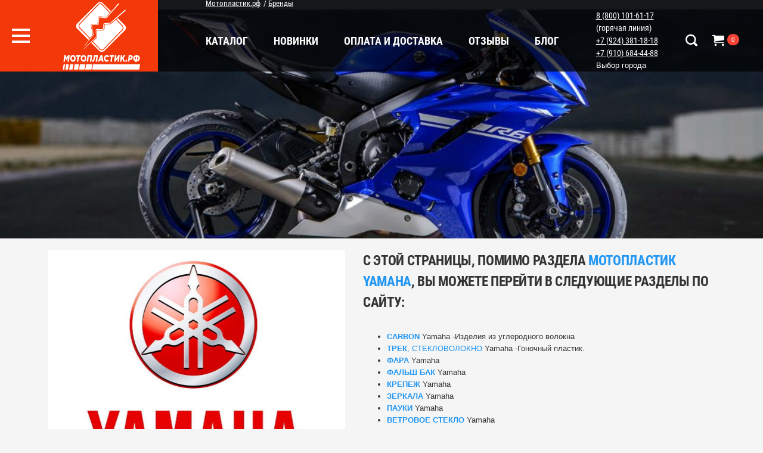

--- FILE ---
content_type: text/html; charset=UTF-8
request_url: https://xn--80aqgbemaiuff.xn--p1ai/brands/yamaha/
body_size: 36853
content:
<!DOCTYPE html>
<html lang="ru">
<head>
<meta charset="utf-8">
    <meta http-equiv="X-UA-Compatible" content="IE=edge">
    <meta name="viewport" content="width=device-width, initial-scale=1">
    <title>Yamaha брендовый пластик интернет магазин — Мотопластик.рф</title>
    
    <meta http-equiv="Content-Type" content="text/html; charset=UTF-8" />
<meta name="description" content="Yamaha бренды от производителя — Мотопластик.рф, тел: 8 (800) 200-12-84." />
<script type="text/javascript" data-skip-moving="true">(function(w, d, n) {var cl = "bx-core";var ht = d.documentElement;var htc = ht ? ht.className : undefined;if (htc === undefined || htc.indexOf(cl) !== -1){return;}var ua = n.userAgent;if (/(iPad;)|(iPhone;)/i.test(ua)){cl += " bx-ios";}else if (/Android/i.test(ua)){cl += " bx-android";}cl += (/(ipad|iphone|android|mobile|touch)/i.test(ua) ? " bx-touch" : " bx-no-touch");cl += w.devicePixelRatio && w.devicePixelRatio >= 2? " bx-retina": " bx-no-retina";var ieVersion = -1;if (/AppleWebKit/.test(ua)){cl += " bx-chrome";}else if ((ieVersion = getIeVersion()) > 0){cl += " bx-ie bx-ie" + ieVersion;if (ieVersion > 7 && ieVersion < 10 && !isDoctype()){cl += " bx-quirks";}}else if (/Opera/.test(ua)){cl += " bx-opera";}else if (/Gecko/.test(ua)){cl += " bx-firefox";}if (/Macintosh/i.test(ua)){cl += " bx-mac";}ht.className = htc ? htc + " " + cl : cl;function isDoctype(){if (d.compatMode){return d.compatMode == "CSS1Compat";}return d.documentElement && d.documentElement.clientHeight;}function getIeVersion(){if (/Opera/i.test(ua) || /Webkit/i.test(ua) || /Firefox/i.test(ua) || /Chrome/i.test(ua)){return -1;}var rv = -1;if (!!(w.MSStream) && !(w.ActiveXObject) && ("ActiveXObject" in w)){rv = 11;}else if (!!d.documentMode && d.documentMode >= 10){rv = 10;}else if (!!d.documentMode && d.documentMode >= 9){rv = 9;}else if (d.attachEvent && !/Opera/.test(ua)){rv = 8;}if (rv == -1 || rv == 8){var re;if (n.appName == "Microsoft Internet Explorer"){re = new RegExp("MSIE ([0-9]+[\.0-9]*)");if (re.exec(ua) != null){rv = parseFloat(RegExp.$1);}}else if (n.appName == "Netscape"){rv = 11;re = new RegExp("Trident/.*rv:([0-9]+[\.0-9]*)");if (re.exec(ua) != null){rv = parseFloat(RegExp.$1);}}}return rv;}})(window, document, navigator);</script>


<link href="/bitrix/js/ui/fonts/opensans/ui.font.opensans.css?17385297322599" type="text/css"  rel="stylesheet" />
<link href="/bitrix/js/main/popup/dist/main.popup.bundle.css?173852973426961" type="text/css"  rel="stylesheet" />
<link href="/bitrix/cache/css/s1/main/template_bfe69f2ca537cb2dd932638af82a1eda/template_bfe69f2ca537cb2dd932638af82a1eda_v1.css?176664985198119" type="text/css"  data-template-style="true" rel="stylesheet" />







    <meta property="og:title" content="Yamaha брендовый пластик интернет магазин — Мотопластик.рф"/>
    <meta property="og:description" content="Yamaha бренды от производителя — Мотопластик.рф, тел: 8 (800) 200-12-84."/>
    <meta property="og:url" content= "/brands/yamaha/" />
    <meta property="og:type" content="store"/>
    
    <meta property="og:image" content="http://мотопластик.рф/bitrix/templates/main/images/logo_bw.svg"/>

    
<link rel="stylesheet" href="https://cdn.jsdelivr.net/npm/bootstrap-icons@1.11.3/font/bootstrap-icons.min.css">
<link
  rel="stylesheet"
  href="https://cdn.jsdelivr.net/npm/@fancyapps/ui@5.0/dist/carousel/carousel.css"
/>
<link
  rel="stylesheet"
  href="https://cdn.jsdelivr.net/npm/@fancyapps/ui@5.0/dist/carousel/carousel.thumbs.css"
/>
<link
  rel="stylesheet"
  href="https://cdn.jsdelivr.net/npm/@fancyapps/ui@5.0/dist/fancybox/fancybox.css"
/>

<link
    rel="stylesheet"
    href="https://cdn.jsdelivr.net/npm/@fancyapps/ui@5.0/dist/carousel/carousel.autoplay.css"
/>

<link rel="icon" type="image/svg+xml" href="/favicon.svg">

<meta name="yandex-verification" content="62bf43bced9b2012" />

 
<meta name="google-site-verification" content="bZ-wEyT14DSDMa3LJhjy1DE12gdFPp6026WTwzQp4Iw" />
<!-- Top.Mail.Ru counter -->
<noscript><div><img src="https://top-fwz1.mail.ru/counter?id=3336578;js=na" style="position:absolute;left:-9999px;" alt="Top.Mail.Ru" /></div></noscript>
<!-- /Top.Mail.Ru counter -->
<!-- Yandex.Metrika counter -->
<noscript><div><img src="https://mc.yandex.ru/watch/104399437" style="position:absolute; left:-9999px;" alt="" /></div></noscript>
<!-- /Yandex.Metrika counter -->
</head>
</div>
<body class="">
	<div id="panel" style="z-index:99999">
         
    </div>
    <div id="mobile_menu">
        <div class="mobile_menu_header">
            <div class="left">
                <i class="fas fa-align-left"></i>
                <span>Меню</span>
            </div>
            <div class="right">
                &times;
            </div>
        </div>

        <div class="mobile_menu_catalog_item root">
            <span>Каталог</span>
            <div class="menu_item_arrow"></div>
        </div>

        <div class="window">
              <div class="brand catalog_tree_item">
      <div class="item_control">
          <div class="group">
              <i class="icon-arrow-left8 to_prev"></i>
              <span>Honda</span>
          </div>
          <i class="icon-arrow-right13 to_next"></i>
      </div>
              <div class="model catalog_tree_item">
            <div class="item_control">
                <div class="group">
                    <i class="icon-arrow-left8 to_prev"></i>
                    <span>ADV160</span>
                </div>
                <i class="icon-arrow-right13 to_next"></i>
            </div>
                                  <div class="year catalog_tree_item">
                        <div class="item_control">
                            <div class="group">
                                <i class="icon-arrow-left8 to_prev"></i>
                                <span><a href="/catalog/754/honda/adv160/2023-2024/">2023-2024</span>
                            </div>
                            <i class="icon-arrow-right13 to_next"></i>
                        </div>
                        <div class="colors">

                                                            <a href="" type="button" data-url=""></a>
                            



                        </div>
                      </div>
                                  </div>
                <div class="model catalog_tree_item">
            <div class="item_control">
                <div class="group">
                    <i class="icon-arrow-left8 to_prev"></i>
                    <span>AX-1 NX250</span>
                </div>
                <i class="icon-arrow-right13 to_next"></i>
            </div>
                                  <div class="year catalog_tree_item">
                        <div class="item_control">
                            <div class="group">
                                <i class="icon-arrow-left8 to_prev"></i>
                                <span><a href="/catalog/712/honda/ax-1-nx250/1987-1994/">1987-1994</span>
                            </div>
                            <i class="icon-arrow-right13 to_next"></i>
                        </div>
                        <div class="colors">

                                                            <a href="" type="button" data-url=""></a>
                            



                        </div>
                      </div>
                                  </div>
                <div class="model catalog_tree_item">
            <div class="item_control">
                <div class="group">
                    <i class="icon-arrow-left8 to_prev"></i>
                    <span>CB250 Jade</span>
                </div>
                <i class="icon-arrow-right13 to_next"></i>
            </div>
                                  <div class="year catalog_tree_item">
                        <div class="item_control">
                            <div class="group">
                                <i class="icon-arrow-left8 to_prev"></i>
                                <span><a href="/catalog/661/honda/cb250-jade/1986-1996/">1986-1996</span>
                            </div>
                            <i class="icon-arrow-right13 to_next"></i>
                        </div>
                        <div class="colors">

                                                            <a href="" type="button" data-url=""></a>
                            



                        </div>
                      </div>
                                  </div>
                <div class="model catalog_tree_item">
            <div class="item_control">
                <div class="group">
                    <i class="icon-arrow-left8 to_prev"></i>
                    <span>CB250F</span>
                </div>
                <i class="icon-arrow-right13 to_next"></i>
            </div>
                                  <div class="year catalog_tree_item">
                        <div class="item_control">
                            <div class="group">
                                <i class="icon-arrow-left8 to_prev"></i>
                                <span><a href="/catalog/659/honda/cb250f/1996-2007/">1996-2007</span>
                            </div>
                            <i class="icon-arrow-right13 to_next"></i>
                        </div>
                        <div class="colors">

                                                            <a href="" type="button" data-url=""></a>
                            



                        </div>
                      </div>
                                  </div>
                <div class="model catalog_tree_item">
            <div class="item_control">
                <div class="group">
                    <i class="icon-arrow-left8 to_prev"></i>
                    <span>CB400SF</span>
                </div>
                <i class="icon-arrow-right13 to_next"></i>
            </div>
                                  <div class="year catalog_tree_item">
                        <div class="item_control">
                            <div class="group">
                                <i class="icon-arrow-left8 to_prev"></i>
                                <span><a href="/catalog/100/honda/cb400sf-/1992-2007/"> 1992-2007</span>
                            </div>
                            <i class="icon-arrow-right13 to_next"></i>
                        </div>
                        <div class="colors">

                                                            <a href="" type="button" data-url=""></a>
                            



                        </div>
                      </div>
                                  </div>
                <div class="model catalog_tree_item">
            <div class="item_control">
                <div class="group">
                    <i class="icon-arrow-left8 to_prev"></i>
                    <span>CB500F</span>
                </div>
                <i class="icon-arrow-right13 to_next"></i>
            </div>
                                  <div class="year catalog_tree_item">
                        <div class="item_control">
                            <div class="group">
                                <i class="icon-arrow-left8 to_prev"></i>
                                <span><a href="/catalog/665/honda/cb500f/2016-2021/">2016-2021</span>
                            </div>
                            <i class="icon-arrow-right13 to_next"></i>
                        </div>
                        <div class="colors">

                                                            <a href="" type="button" data-url=""></a>
                            



                        </div>
                      </div>
                                  </div>
                <div class="model catalog_tree_item">
            <div class="item_control">
                <div class="group">
                    <i class="icon-arrow-left8 to_prev"></i>
                    <span>CB650R</span>
                </div>
                <i class="icon-arrow-right13 to_next"></i>
            </div>
                                  <div class="year catalog_tree_item">
                        <div class="item_control">
                            <div class="group">
                                <i class="icon-arrow-left8 to_prev"></i>
                                <span><a href="/catalog/669/honda/cb650r/2019-2022/">2019-2022</span>
                            </div>
                            <i class="icon-arrow-right13 to_next"></i>
                        </div>
                        <div class="colors">

                                                            <a href="" type="button" data-url=""></a>
                            



                        </div>
                      </div>
                                  </div>
                <div class="model catalog_tree_item">
            <div class="item_control">
                <div class="group">
                    <i class="icon-arrow-left8 to_prev"></i>
                    <span>CB1000R</span>
                </div>
                <i class="icon-arrow-right13 to_next"></i>
            </div>
                                  <div class="year catalog_tree_item">
                        <div class="item_control">
                            <div class="group">
                                <i class="icon-arrow-left8 to_prev"></i>
                                <span><a href="/catalog/102/honda/cb1000r/2008-2017/">2008-2017</span>
                            </div>
                            <i class="icon-arrow-right13 to_next"></i>
                        </div>
                        <div class="colors">

                                                            <a href="" type="button" data-url=""></a>
                            



                        </div>
                      </div>
                                  </div>
                <div class="model catalog_tree_item">
            <div class="item_control">
                <div class="group">
                    <i class="icon-arrow-left8 to_prev"></i>
                    <span>CBR125R</span>
                </div>
                <i class="icon-arrow-right13 to_next"></i>
            </div>
                                  <div class="year catalog_tree_item">
                        <div class="item_control">
                            <div class="group">
                                <i class="icon-arrow-left8 to_prev"></i>
                                <span><a href="/catalog/45/honda/cbr125r/2002-2006/">2004-2006</span>
                            </div>
                            <i class="icon-arrow-right13 to_next"></i>
                        </div>
                        <div class="colors">

                                                            <a href="" type="button" data-url=""></a>
                            



                        </div>
                      </div>
                                  </div>
                <div class="model catalog_tree_item">
            <div class="item_control">
                <div class="group">
                    <i class="icon-arrow-left8 to_prev"></i>
                    <span>CBR150R</span>
                </div>
                <i class="icon-arrow-right13 to_next"></i>
            </div>
                                  <div class="year catalog_tree_item">
                        <div class="item_control">
                            <div class="group">
                                <i class="icon-arrow-left8 to_prev"></i>
                                <span><a href="/catalog/41/honda/cbr150r/2002-2006/">2002-2009</span>
                            </div>
                            <i class="icon-arrow-right13 to_next"></i>
                        </div>
                        <div class="colors">

                                                            <a href="" type="button" data-url=""></a>
                            



                        </div>
                      </div>
                                  </div>
                <div class="model catalog_tree_item">
            <div class="item_control">
                <div class="group">
                    <i class="icon-arrow-left8 to_prev"></i>
                    <span>CBR250R </span>
                </div>
                <i class="icon-arrow-right13 to_next"></i>
            </div>
                                  <div class="year catalog_tree_item">
                        <div class="item_control">
                            <div class="group">
                                <i class="icon-arrow-left8 to_prev"></i>
                                <span><a href="/catalog/43/honda/cbr250r-/2011-2013/">2011-2013</span>
                            </div>
                            <i class="icon-arrow-right13 to_next"></i>
                        </div>
                        <div class="colors">

                                                            <a href="" type="button" data-url=""></a>
                            



                        </div>
                      </div>
                                  </div>
                <div class="model catalog_tree_item">
            <div class="item_control">
                <div class="group">
                    <i class="icon-arrow-left8 to_prev"></i>
                    <span>CBR250RR</span>
                </div>
                <i class="icon-arrow-right13 to_next"></i>
            </div>
                                  <div class="year catalog_tree_item">
                        <div class="item_control">
                            <div class="group">
                                <i class="icon-arrow-left8 to_prev"></i>
                                <span><a href="/catalog/111/honda/cbr250rr/1987/">1987</span>
                            </div>
                            <i class="icon-arrow-right13 to_next"></i>
                        </div>
                        <div class="colors">

                                                            <a href="" type="button" data-url=""></a>
                            



                        </div>
                      </div>
                                              <div class="year catalog_tree_item">
                        <div class="item_control">
                            <div class="group">
                                <i class="icon-arrow-left8 to_prev"></i>
                                <span><a href="/catalog/112/honda/cbr250rr/1988-1989/">1988-1989</span>
                            </div>
                            <i class="icon-arrow-right13 to_next"></i>
                        </div>
                        <div class="colors">

                                                            <a href="" type="button" data-url=""></a>
                            



                        </div>
                      </div>
                                              <div class="year catalog_tree_item">
                        <div class="item_control">
                            <div class="group">
                                <i class="icon-arrow-left8 to_prev"></i>
                                <span><a href="/catalog/49/honda/cbr250rr/1990-1996/">1990-1999</span>
                            </div>
                            <i class="icon-arrow-right13 to_next"></i>
                        </div>
                        <div class="colors">

                                                            <a href="" type="button" data-url=""></a>
                            



                        </div>
                      </div>
                                              <div class="year catalog_tree_item">
                        <div class="item_control">
                            <div class="group">
                                <i class="icon-arrow-left8 to_prev"></i>
                                <span><a href="/catalog/803/honda/cbr250rr/2017-2022/"> 2017-2022</span>
                            </div>
                            <i class="icon-arrow-right13 to_next"></i>
                        </div>
                        <div class="colors">

                                                            <a href="" type="button" data-url=""></a>
                            



                        </div>
                      </div>
                                              <div class="year catalog_tree_item">
                        <div class="item_control">
                            <div class="group">
                                <i class="icon-arrow-left8 to_prev"></i>
                                <span><a href="/catalog/804/honda/cbr250rr/2023-2025/">2023-2025</span>
                            </div>
                            <i class="icon-arrow-right13 to_next"></i>
                        </div>
                        <div class="colors">

                                                            <a href="" type="button" data-url=""></a>
                            



                        </div>
                      </div>
                                  </div>
                <div class="model catalog_tree_item">
            <div class="item_control">
                <div class="group">
                    <i class="icon-arrow-left8 to_prev"></i>
                    <span>CBR400R</span>
                </div>
                <i class="icon-arrow-right13 to_next"></i>
            </div>
                                  <div class="year catalog_tree_item">
                        <div class="item_control">
                            <div class="group">
                                <i class="icon-arrow-left8 to_prev"></i>
                                <span><a href="/catalog/575/honda/cbr400r/2013-2015/">2013-2015</span>
                            </div>
                            <i class="icon-arrow-right13 to_next"></i>
                        </div>
                        <div class="colors">

                                                            <a href="" type="button" data-url=""></a>
                            



                        </div>
                      </div>
                                              <div class="year catalog_tree_item">
                        <div class="item_control">
                            <div class="group">
                                <i class="icon-arrow-left8 to_prev"></i>
                                <span><a href="/catalog/785/honda/cbr400r/2024-2025/">2024-2025</span>
                            </div>
                            <i class="icon-arrow-right13 to_next"></i>
                        </div>
                        <div class="colors">

                                                            <a href="" type="button" data-url=""></a>
                            



                        </div>
                      </div>
                                  </div>
                <div class="model catalog_tree_item">
            <div class="item_control">
                <div class="group">
                    <i class="icon-arrow-left8 to_prev"></i>
                    <span>CBR400RR</span>
                </div>
                <i class="icon-arrow-right13 to_next"></i>
            </div>
                                  <div class="year catalog_tree_item">
                        <div class="item_control">
                            <div class="group">
                                <i class="icon-arrow-left8 to_prev"></i>
                                <span><a href="/catalog/51/honda/cbr400rr/1987-1989/">1987-1989</span>
                            </div>
                            <i class="icon-arrow-right13 to_next"></i>
                        </div>
                        <div class="colors">

                                                            <a href="" type="button" data-url=""></a>
                            



                        </div>
                      </div>
                                              <div class="year catalog_tree_item">
                        <div class="item_control">
                            <div class="group">
                                <i class="icon-arrow-left8 to_prev"></i>
                                <span><a href="/catalog/52/honda/cbr400rr/1990-1999/">1990-1999</span>
                            </div>
                            <i class="icon-arrow-right13 to_next"></i>
                        </div>
                        <div class="colors">

                                                            <a href="" type="button" data-url=""></a>
                            



                        </div>
                      </div>
                                  </div>
                <div class="model catalog_tree_item">
            <div class="item_control">
                <div class="group">
                    <i class="icon-arrow-left8 to_prev"></i>
                    <span>CBR500R</span>
                </div>
                <i class="icon-arrow-right13 to_next"></i>
            </div>
                                  <div class="year catalog_tree_item">
                        <div class="item_control">
                            <div class="group">
                                <i class="icon-arrow-left8 to_prev"></i>
                                <span><a href="/catalog/54/honda/cbr500r/2013-2015/">2013-2015</span>
                            </div>
                            <i class="icon-arrow-right13 to_next"></i>
                        </div>
                        <div class="colors">

                                                            <a href="" type="button" data-url=""></a>
                            



                        </div>
                      </div>
                                              <div class="year catalog_tree_item">
                        <div class="item_control">
                            <div class="group">
                                <i class="icon-arrow-left8 to_prev"></i>
                                <span><a href="/catalog/643/honda/cbr500r/2016-2021/">2016-2021</span>
                            </div>
                            <i class="icon-arrow-right13 to_next"></i>
                        </div>
                        <div class="colors">

                                                            <a href="" type="button" data-url=""></a>
                            



                        </div>
                      </div>
                                              <div class="year catalog_tree_item">
                        <div class="item_control">
                            <div class="group">
                                <i class="icon-arrow-left8 to_prev"></i>
                                <span><a href="/catalog/678/honda/cbr500r/2022-2023/">2022-2023</span>
                            </div>
                            <i class="icon-arrow-right13 to_next"></i>
                        </div>
                        <div class="colors">

                                                            <a href="" type="button" data-url=""></a>
                            



                        </div>
                      </div>
                                              <div class="year catalog_tree_item">
                        <div class="item_control">
                            <div class="group">
                                <i class="icon-arrow-left8 to_prev"></i>
                                <span><a href="/catalog/784/honda/cbr500r/2024-2025/">2024-2025</span>
                            </div>
                            <i class="icon-arrow-right13 to_next"></i>
                        </div>
                        <div class="colors">

                                                            <a href="" type="button" data-url=""></a>
                            



                        </div>
                      </div>
                                  </div>
                <div class="model catalog_tree_item">
            <div class="item_control">
                <div class="group">
                    <i class="icon-arrow-left8 to_prev"></i>
                    <span>CBR600F</span>
                </div>
                <i class="icon-arrow-right13 to_next"></i>
            </div>
                                  <div class="year catalog_tree_item">
                        <div class="item_control">
                            <div class="group">
                                <i class="icon-arrow-left8 to_prev"></i>
                                <span><a href="/catalog/64/honda/cbr600f/2011-2013/">2011-2013</span>
                            </div>
                            <i class="icon-arrow-right13 to_next"></i>
                        </div>
                        <div class="colors">

                                                            <a href="" type="button" data-url=""></a>
                            



                        </div>
                      </div>
                                  </div>
                <div class="model catalog_tree_item">
            <div class="item_control">
                <div class="group">
                    <i class="icon-arrow-left8 to_prev"></i>
                    <span>CBR600F2</span>
                </div>
                <i class="icon-arrow-right13 to_next"></i>
            </div>
                                  <div class="year catalog_tree_item">
                        <div class="item_control">
                            <div class="group">
                                <i class="icon-arrow-left8 to_prev"></i>
                                <span><a href="/catalog/56/honda/cbr600f2/1991-1994/">1991-1994</span>
                            </div>
                            <i class="icon-arrow-right13 to_next"></i>
                        </div>
                        <div class="colors">

                                                            <a href="" type="button" data-url=""></a>
                            



                        </div>
                      </div>
                                  </div>
                <div class="model catalog_tree_item">
            <div class="item_control">
                <div class="group">
                    <i class="icon-arrow-left8 to_prev"></i>
                    <span>CBR600F3</span>
                </div>
                <i class="icon-arrow-right13 to_next"></i>
            </div>
                                  <div class="year catalog_tree_item">
                        <div class="item_control">
                            <div class="group">
                                <i class="icon-arrow-left8 to_prev"></i>
                                <span><a href="/catalog/58/honda/cbr600f3/1995-1998/">1995-1998</span>
                            </div>
                            <i class="icon-arrow-right13 to_next"></i>
                        </div>
                        <div class="colors">

                                                            <a href="" type="button" data-url=""></a>
                            



                        </div>
                      </div>
                                  </div>
                <div class="model catalog_tree_item">
            <div class="item_control">
                <div class="group">
                    <i class="icon-arrow-left8 to_prev"></i>
                    <span>CBR600F4</span>
                </div>
                <i class="icon-arrow-right13 to_next"></i>
            </div>
                                  <div class="year catalog_tree_item">
                        <div class="item_control">
                            <div class="group">
                                <i class="icon-arrow-left8 to_prev"></i>
                                <span><a href="/catalog/60/honda/cbr600f4/1999-2000/">1999-2000</span>
                            </div>
                            <i class="icon-arrow-right13 to_next"></i>
                        </div>
                        <div class="colors">

                                                            <a href="" type="button" data-url=""></a>
                            



                        </div>
                      </div>
                                  </div>
                <div class="model catalog_tree_item">
            <div class="item_control">
                <div class="group">
                    <i class="icon-arrow-left8 to_prev"></i>
                    <span>CBR600F4i</span>
                </div>
                <i class="icon-arrow-right13 to_next"></i>
            </div>
                                  <div class="year catalog_tree_item">
                        <div class="item_control">
                            <div class="group">
                                <i class="icon-arrow-left8 to_prev"></i>
                                <span><a href="/catalog/62/honda/cbr600f4i/2001-2006/">2001-2006</span>
                            </div>
                            <i class="icon-arrow-right13 to_next"></i>
                        </div>
                        <div class="colors">

                                                            <a href="" type="button" data-url=""></a>
                            



                        </div>
                      </div>
                                  </div>
                <div class="model catalog_tree_item">
            <div class="item_control">
                <div class="group">
                    <i class="icon-arrow-left8 to_prev"></i>
                    <span>CBR600RR</span>
                </div>
                <i class="icon-arrow-right13 to_next"></i>
            </div>
                                  <div class="year catalog_tree_item">
                        <div class="item_control">
                            <div class="group">
                                <i class="icon-arrow-left8 to_prev"></i>
                                <span><a href="/catalog/35/honda/cbr600rr/2003-2004/">2003-2004</span>
                            </div>
                            <i class="icon-arrow-right13 to_next"></i>
                        </div>
                        <div class="colors">

                                                            <a href="" type="button" data-url=""></a>
                            



                        </div>
                      </div>
                                              <div class="year catalog_tree_item">
                        <div class="item_control">
                            <div class="group">
                                <i class="icon-arrow-left8 to_prev"></i>
                                <span><a href="/catalog/36/honda/cbr600rr/2005-2006/">2005-2006</span>
                            </div>
                            <i class="icon-arrow-right13 to_next"></i>
                        </div>
                        <div class="colors">

                                                            <a href="" type="button" data-url=""></a>
                            



                        </div>
                      </div>
                                              <div class="year catalog_tree_item">
                        <div class="item_control">
                            <div class="group">
                                <i class="icon-arrow-left8 to_prev"></i>
                                <span><a href="/catalog/37/honda/cbr600rr/2007-2008/">2007-2008</span>
                            </div>
                            <i class="icon-arrow-right13 to_next"></i>
                        </div>
                        <div class="colors">

                                                            <a href="" type="button" data-url=""></a>
                            



                        </div>
                      </div>
                                              <div class="year catalog_tree_item">
                        <div class="item_control">
                            <div class="group">
                                <i class="icon-arrow-left8 to_prev"></i>
                                <span><a href="/catalog/38/honda/cbr600rr/2009-2012/">2009-2012</span>
                            </div>
                            <i class="icon-arrow-right13 to_next"></i>
                        </div>
                        <div class="colors">

                                                            <a href="" type="button" data-url=""></a>
                            



                        </div>
                      </div>
                                              <div class="year catalog_tree_item">
                        <div class="item_control">
                            <div class="group">
                                <i class="icon-arrow-left8 to_prev"></i>
                                <span><a href="/catalog/39/honda/cbr600rr/2013-2018/">2013-2018</span>
                            </div>
                            <i class="icon-arrow-right13 to_next"></i>
                        </div>
                        <div class="colors">

                                                            <a href="" type="button" data-url=""></a>
                            



                        </div>
                      </div>
                                              <div class="year catalog_tree_item">
                        <div class="item_control">
                            <div class="group">
                                <i class="icon-arrow-left8 to_prev"></i>
                                <span><a href="/catalog/790/honda/cbr600rr/2020-2021/">2020-2021</span>
                            </div>
                            <i class="icon-arrow-right13 to_next"></i>
                        </div>
                        <div class="colors">

                                                            <a href="" type="button" data-url=""></a>
                            



                        </div>
                      </div>
                                              <div class="year catalog_tree_item">
                        <div class="item_control">
                            <div class="group">
                                <i class="icon-arrow-left8 to_prev"></i>
                                <span><a href="/catalog/791/honda/cbr600rr/2024-2025/">2024-2025</span>
                            </div>
                            <i class="icon-arrow-right13 to_next"></i>
                        </div>
                        <div class="colors">

                                                            <a href="" type="button" data-url=""></a>
                            



                        </div>
                      </div>
                                  </div>
                <div class="model catalog_tree_item">
            <div class="item_control">
                <div class="group">
                    <i class="icon-arrow-left8 to_prev"></i>
                    <span>CBR650R</span>
                </div>
                <i class="icon-arrow-right13 to_next"></i>
            </div>
                                  <div class="year catalog_tree_item">
                        <div class="item_control">
                            <div class="group">
                                <i class="icon-arrow-left8 to_prev"></i>
                                <span><a href="/catalog/613/honda/cbr650r/2019-2020/">2019-2020</span>
                            </div>
                            <i class="icon-arrow-right13 to_next"></i>
                        </div>
                        <div class="colors">

                                                            <a href="" type="button" data-url=""></a>
                            



                        </div>
                      </div>
                                              <div class="year catalog_tree_item">
                        <div class="item_control">
                            <div class="group">
                                <i class="icon-arrow-left8 to_prev"></i>
                                <span><a href="/catalog/673/honda/cbr650r/2021-2023/">2021-2023</span>
                            </div>
                            <i class="icon-arrow-right13 to_next"></i>
                        </div>
                        <div class="colors">

                                                            <a href="" type="button" data-url=""></a>
                            



                        </div>
                      </div>
                                              <div class="year catalog_tree_item">
                        <div class="item_control">
                            <div class="group">
                                <i class="icon-arrow-left8 to_prev"></i>
                                <span><a href="/catalog/781/honda/cbr650r/2024-2025/">2024-2025</span>
                            </div>
                            <i class="icon-arrow-right13 to_next"></i>
                        </div>
                        <div class="colors">

                                                            <a href="" type="button" data-url=""></a>
                            



                        </div>
                      </div>
                                  </div>
                <div class="model catalog_tree_item">
            <div class="item_control">
                <div class="group">
                    <i class="icon-arrow-left8 to_prev"></i>
                    <span>CBR650F</span>
                </div>
                <i class="icon-arrow-right13 to_next"></i>
            </div>
                                  <div class="year catalog_tree_item">
                        <div class="item_control">
                            <div class="group">
                                <i class="icon-arrow-left8 to_prev"></i>
                                <span><a href="/catalog/742/honda/cbr650f/2014-2016/">2014-2016</span>
                            </div>
                            <i class="icon-arrow-right13 to_next"></i>
                        </div>
                        <div class="colors">

                                                            <a href="" type="button" data-url=""></a>
                            



                        </div>
                      </div>
                                              <div class="year catalog_tree_item">
                        <div class="item_control">
                            <div class="group">
                                <i class="icon-arrow-left8 to_prev"></i>
                                <span><a href="/catalog/66/honda/cbr650f/2017-2019/">2017-2019</span>
                            </div>
                            <i class="icon-arrow-right13 to_next"></i>
                        </div>
                        <div class="colors">

                                                            <a href="" type="button" data-url=""></a>
                            



                        </div>
                      </div>
                                  </div>
                <div class="model catalog_tree_item">
            <div class="item_control">
                <div class="group">
                    <i class="icon-arrow-left8 to_prev"></i>
                    <span>CBR750</span>
                </div>
                <i class="icon-arrow-right13 to_next"></i>
            </div>
                                  <div class="year catalog_tree_item">
                        <div class="item_control">
                            <div class="group">
                                <i class="icon-arrow-left8 to_prev"></i>
                                <span><a href="/catalog/68/honda/cbr750/1987-1988/">1987-1988</span>
                            </div>
                            <i class="icon-arrow-right13 to_next"></i>
                        </div>
                        <div class="colors">

                                                            <a href="" type="button" data-url=""></a>
                            



                        </div>
                      </div>
                                  </div>
                <div class="model catalog_tree_item">
            <div class="item_control">
                <div class="group">
                    <i class="icon-arrow-left8 to_prev"></i>
                    <span>CBR900RR</span>
                </div>
                <i class="icon-arrow-right13 to_next"></i>
            </div>
                                  <div class="year catalog_tree_item">
                        <div class="item_control">
                            <div class="group">
                                <i class="icon-arrow-left8 to_prev"></i>
                                <span><a href="/catalog/70/honda/cbr900rr/1992-1994/">1992-1994</span>
                            </div>
                            <i class="icon-arrow-right13 to_next"></i>
                        </div>
                        <div class="colors">

                                                            <a href="" type="button" data-url=""></a>
                            



                        </div>
                      </div>
                                              <div class="year catalog_tree_item">
                        <div class="item_control">
                            <div class="group">
                                <i class="icon-arrow-left8 to_prev"></i>
                                <span><a href="/catalog/72/honda/cbr900rr/1995/">1995</span>
                            </div>
                            <i class="icon-arrow-right13 to_next"></i>
                        </div>
                        <div class="colors">

                                                            <a href="" type="button" data-url=""></a>
                            



                        </div>
                      </div>
                                              <div class="year catalog_tree_item">
                        <div class="item_control">
                            <div class="group">
                                <i class="icon-arrow-left8 to_prev"></i>
                                <span><a href="/catalog/772/honda/cbr900rr/1996-1997/">1996-1997</span>
                            </div>
                            <i class="icon-arrow-right13 to_next"></i>
                        </div>
                        <div class="colors">

                                                            <a href="" type="button" data-url=""></a>
                            



                        </div>
                      </div>
                                  </div>
                <div class="model catalog_tree_item">
            <div class="item_control">
                <div class="group">
                    <i class="icon-arrow-left8 to_prev"></i>
                    <span>CBR919RR</span>
                </div>
                <i class="icon-arrow-right13 to_next"></i>
            </div>
                                  <div class="year catalog_tree_item">
                        <div class="item_control">
                            <div class="group">
                                <i class="icon-arrow-left8 to_prev"></i>
                                <span><a href="/catalog/73/honda/cbr919rr/1996-1999/">1996-1999</span>
                            </div>
                            <i class="icon-arrow-right13 to_next"></i>
                        </div>
                        <div class="colors">

                                                            <a href="" type="button" data-url=""></a>
                            



                        </div>
                      </div>
                                  </div>
                <div class="model catalog_tree_item">
            <div class="item_control">
                <div class="group">
                    <i class="icon-arrow-left8 to_prev"></i>
                    <span>CBR929RR</span>
                </div>
                <i class="icon-arrow-right13 to_next"></i>
            </div>
                                  <div class="year catalog_tree_item">
                        <div class="item_control">
                            <div class="group">
                                <i class="icon-arrow-left8 to_prev"></i>
                                <span><a href="/catalog/75/honda/cbr929rr/2000-2001/">2000-2001</span>
                            </div>
                            <i class="icon-arrow-right13 to_next"></i>
                        </div>
                        <div class="colors">

                                                            <a href="" type="button" data-url=""></a>
                            



                        </div>
                      </div>
                                  </div>
                <div class="model catalog_tree_item">
            <div class="item_control">
                <div class="group">
                    <i class="icon-arrow-left8 to_prev"></i>
                    <span>CBR954RR</span>
                </div>
                <i class="icon-arrow-right13 to_next"></i>
            </div>
                                  <div class="year catalog_tree_item">
                        <div class="item_control">
                            <div class="group">
                                <i class="icon-arrow-left8 to_prev"></i>
                                <span><a href="/catalog/77/honda/cbr954rr/2002-2003/">2002-2003</span>
                            </div>
                            <i class="icon-arrow-right13 to_next"></i>
                        </div>
                        <div class="colors">

                                                            <a href="" type="button" data-url=""></a>
                            



                        </div>
                      </div>
                                  </div>
                <div class="model catalog_tree_item">
            <div class="item_control">
                <div class="group">
                    <i class="icon-arrow-left8 to_prev"></i>
                    <span>CBR1000RR</span>
                </div>
                <i class="icon-arrow-right13 to_next"></i>
            </div>
                                  <div class="year catalog_tree_item">
                        <div class="item_control">
                            <div class="group">
                                <i class="icon-arrow-left8 to_prev"></i>
                                <span><a href="/catalog/79/honda/cbr1000rr/2004-2005/">2004-2005</span>
                            </div>
                            <i class="icon-arrow-right13 to_next"></i>
                        </div>
                        <div class="colors">

                                                            <a href="" type="button" data-url=""></a>
                            



                        </div>
                      </div>
                                              <div class="year catalog_tree_item">
                        <div class="item_control">
                            <div class="group">
                                <i class="icon-arrow-left8 to_prev"></i>
                                <span><a href="/catalog/80/honda/cbr1000rr/2006-2007/">2006-2007</span>
                            </div>
                            <i class="icon-arrow-right13 to_next"></i>
                        </div>
                        <div class="colors">

                                                            <a href="" type="button" data-url=""></a>
                            



                        </div>
                      </div>
                                              <div class="year catalog_tree_item">
                        <div class="item_control">
                            <div class="group">
                                <i class="icon-arrow-left8 to_prev"></i>
                                <span><a href="/catalog/81/honda/cbr1000rr/2008-2010/">2008-2010</span>
                            </div>
                            <i class="icon-arrow-right13 to_next"></i>
                        </div>
                        <div class="colors">

                                                            <a href="" type="button" data-url=""></a>
                            



                        </div>
                      </div>
                                              <div class="year catalog_tree_item">
                        <div class="item_control">
                            <div class="group">
                                <i class="icon-arrow-left8 to_prev"></i>
                                <span><a href="/catalog/82/honda/cbr1000rr/2011-2016/">2011-2016</span>
                            </div>
                            <i class="icon-arrow-right13 to_next"></i>
                        </div>
                        <div class="colors">

                                                            <a href="" type="button" data-url=""></a>
                            



                        </div>
                      </div>
                                              <div class="year catalog_tree_item">
                        <div class="item_control">
                            <div class="group">
                                <i class="icon-arrow-left8 to_prev"></i>
                                <span><a href="/catalog/83/honda/cbr1000rr/2017-2019/">2017- 2019</span>
                            </div>
                            <i class="icon-arrow-right13 to_next"></i>
                        </div>
                        <div class="colors">

                                                            <a href="" type="button" data-url=""></a>
                            



                        </div>
                      </div>
                                              <div class="year catalog_tree_item">
                        <div class="item_control">
                            <div class="group">
                                <i class="icon-arrow-left8 to_prev"></i>
                                <span><a href="/catalog/677/honda/cbr1000rr/2020-2022/">2020- 2022</span>
                            </div>
                            <i class="icon-arrow-right13 to_next"></i>
                        </div>
                        <div class="colors">

                                                            <a href="" type="button" data-url=""></a>
                            



                        </div>
                      </div>
                                  </div>
                <div class="model catalog_tree_item">
            <div class="item_control">
                <div class="group">
                    <i class="icon-arrow-left8 to_prev"></i>
                    <span>CBR1100XX</span>
                </div>
                <i class="icon-arrow-right13 to_next"></i>
            </div>
                                  <div class="year catalog_tree_item">
                        <div class="item_control">
                            <div class="group">
                                <i class="icon-arrow-left8 to_prev"></i>
                                <span><a href="/catalog/85/honda/cbr1100xx/1997-2006/">1997-2006</span>
                            </div>
                            <i class="icon-arrow-right13 to_next"></i>
                        </div>
                        <div class="colors">

                                                            <a href="" type="button" data-url=""></a>
                            



                        </div>
                      </div>
                                  </div>
                <div class="model catalog_tree_item">
            <div class="item_control">
                <div class="group">
                    <i class="icon-arrow-left8 to_prev"></i>
                    <span>CBR1000F</span>
                </div>
                <i class="icon-arrow-right13 to_next"></i>
            </div>
                                  <div class="year catalog_tree_item">
                        <div class="item_control">
                            <div class="group">
                                <i class="icon-arrow-left8 to_prev"></i>
                                <span><a href="/catalog/734/honda/cbr1000f/1987-1988/">1987-1988</span>
                            </div>
                            <i class="icon-arrow-right13 to_next"></i>
                        </div>
                        <div class="colors">

                                                            <a href="" type="button" data-url=""></a>
                            



                        </div>
                      </div>
                                  </div>
                <div class="model catalog_tree_item">
            <div class="item_control">
                <div class="group">
                    <i class="icon-arrow-left8 to_prev"></i>
                    <span>Dio</span>
                </div>
                <i class="icon-arrow-right13 to_next"></i>
            </div>
                                  <div class="year catalog_tree_item">
                        <div class="item_control">
                            <div class="group">
                                <i class="icon-arrow-left8 to_prev"></i>
                                <span><a href="/catalog/626/honda/dio/af18/">AF18</span>
                            </div>
                            <i class="icon-arrow-right13 to_next"></i>
                        </div>
                        <div class="colors">

                                                            <a href="" type="button" data-url=""></a>
                            



                        </div>
                      </div>
                                              <div class="year catalog_tree_item">
                        <div class="item_control">
                            <div class="group">
                                <i class="icon-arrow-left8 to_prev"></i>
                                <span><a href="/catalog/627/honda/dio/af25/">AF25</span>
                            </div>
                            <i class="icon-arrow-right13 to_next"></i>
                        </div>
                        <div class="colors">

                                                            <a href="" type="button" data-url=""></a>
                            



                        </div>
                      </div>
                                              <div class="year catalog_tree_item">
                        <div class="item_control">
                            <div class="group">
                                <i class="icon-arrow-left8 to_prev"></i>
                                <span><a href="/catalog/628/honda/dio/af27-/">AF27</span>
                            </div>
                            <i class="icon-arrow-right13 to_next"></i>
                        </div>
                        <div class="colors">

                                                            <a href="" type="button" data-url=""></a>
                            



                        </div>
                      </div>
                                              <div class="year catalog_tree_item">
                        <div class="item_control">
                            <div class="group">
                                <i class="icon-arrow-left8 to_prev"></i>
                                <span><a href="/catalog/629/honda/dio/af28-zx/">AF28 ZX</span>
                            </div>
                            <i class="icon-arrow-right13 to_next"></i>
                        </div>
                        <div class="colors">

                                                            <a href="" type="button" data-url=""></a>
                            



                        </div>
                      </div>
                                              <div class="year catalog_tree_item">
                        <div class="item_control">
                            <div class="group">
                                <i class="icon-arrow-left8 to_prev"></i>
                                <span><a href="/catalog/630/honda/dio/af34/">AF34</span>
                            </div>
                            <i class="icon-arrow-right13 to_next"></i>
                        </div>
                        <div class="colors">

                                                            <a href="" type="button" data-url=""></a>
                            



                        </div>
                      </div>
                                              <div class="year catalog_tree_item">
                        <div class="item_control">
                            <div class="group">
                                <i class="icon-arrow-left8 to_prev"></i>
                                <span><a href="/catalog/631/honda/dio/af35/">AF35</span>
                            </div>
                            <i class="icon-arrow-right13 to_next"></i>
                        </div>
                        <div class="colors">

                                                            <a href="" type="button" data-url=""></a>
                            



                        </div>
                      </div>
                                              <div class="year catalog_tree_item">
                        <div class="item_control">
                            <div class="group">
                                <i class="icon-arrow-left8 to_prev"></i>
                                <span><a href="/catalog/632/honda/dio/af35-zx/">AF35 ZX</span>
                            </div>
                            <i class="icon-arrow-right13 to_next"></i>
                        </div>
                        <div class="colors">

                                                            <a href="" type="button" data-url=""></a>
                            



                        </div>
                      </div>
                                              <div class="year catalog_tree_item">
                        <div class="item_control">
                            <div class="group">
                                <i class="icon-arrow-left8 to_prev"></i>
                                <span><a href="/catalog/638/honda/dio/af48-lead-/">AF48 Lead</span>
                            </div>
                            <i class="icon-arrow-right13 to_next"></i>
                        </div>
                        <div class="colors">

                                                            <a href="" type="button" data-url=""></a>
                            



                        </div>
                      </div>
                                              <div class="year catalog_tree_item">
                        <div class="item_control">
                            <div class="group">
                                <i class="icon-arrow-left8 to_prev"></i>
                                <span><a href="/catalog/637/honda/dio/af52-julio-/">AF52 Julio</span>
                            </div>
                            <i class="icon-arrow-right13 to_next"></i>
                        </div>
                        <div class="colors">

                                                            <a href="" type="button" data-url=""></a>
                            



                        </div>
                      </div>
                                              <div class="year catalog_tree_item">
                        <div class="item_control">
                            <div class="group">
                                <i class="icon-arrow-left8 to_prev"></i>
                                <span><a href="/catalog/633/honda/dio/af56/">AF56</span>
                            </div>
                            <i class="icon-arrow-right13 to_next"></i>
                        </div>
                        <div class="colors">

                                                            <a href="" type="button" data-url=""></a>
                            



                        </div>
                      </div>
                                              <div class="year catalog_tree_item">
                        <div class="item_control">
                            <div class="group">
                                <i class="icon-arrow-left8 to_prev"></i>
                                <span><a href="/catalog/634/honda/dio/af57/">AF57</span>
                            </div>
                            <i class="icon-arrow-right13 to_next"></i>
                        </div>
                        <div class="colors">

                                                            <a href="" type="button" data-url=""></a>
                            



                        </div>
                      </div>
                                              <div class="year catalog_tree_item">
                        <div class="item_control">
                            <div class="group">
                                <i class="icon-arrow-left8 to_prev"></i>
                                <span><a href="/catalog/639/honda/dio/af61-today/">AF61 Today</span>
                            </div>
                            <i class="icon-arrow-right13 to_next"></i>
                        </div>
                        <div class="colors">

                                                            <a href="" type="button" data-url=""></a>
                            



                        </div>
                      </div>
                                              <div class="year catalog_tree_item">
                        <div class="item_control">
                            <div class="group">
                                <i class="icon-arrow-left8 to_prev"></i>
                                <span><a href="/catalog/635/honda/dio/af62/">AF62</span>
                            </div>
                            <i class="icon-arrow-right13 to_next"></i>
                        </div>
                        <div class="colors">

                                                            <a href="" type="button" data-url=""></a>
                            



                        </div>
                      </div>
                                              <div class="year catalog_tree_item">
                        <div class="item_control">
                            <div class="group">
                                <i class="icon-arrow-left8 to_prev"></i>
                                <span><a href="/catalog/642/honda/dio/af63/">AF63</span>
                            </div>
                            <i class="icon-arrow-right13 to_next"></i>
                        </div>
                        <div class="colors">

                                                            <a href="" type="button" data-url=""></a>
                            



                        </div>
                      </div>
                                              <div class="year catalog_tree_item">
                        <div class="item_control">
                            <div class="group">
                                <i class="icon-arrow-left8 to_prev"></i>
                                <span><a href="/catalog/636/honda/dio/af68/">AF68</span>
                            </div>
                            <i class="icon-arrow-right13 to_next"></i>
                        </div>
                        <div class="colors">

                                                            <a href="" type="button" data-url=""></a>
                            



                        </div>
                      </div>
                                  </div>
                <div class="model catalog_tree_item">
            <div class="item_control">
                <div class="group">
                    <i class="icon-arrow-left8 to_prev"></i>
                    <span>Giorno Crea </span>
                </div>
                <i class="icon-arrow-right13 to_next"></i>
            </div>
                                  <div class="year catalog_tree_item">
                        <div class="item_control">
                            <div class="group">
                                <i class="icon-arrow-left8 to_prev"></i>
                                <span><a href="/catalog/641/honda/giorno-crea-af54/af54/">AF54</span>
                            </div>
                            <i class="icon-arrow-right13 to_next"></i>
                        </div>
                        <div class="colors">

                                                            <a href="" type="button" data-url=""></a>
                            



                        </div>
                      </div>
                                  </div>
                <div class="model catalog_tree_item">
            <div class="item_control">
                <div class="group">
                    <i class="icon-arrow-left8 to_prev"></i>
                    <span>GROM / MSX125</span>
                </div>
                <i class="icon-arrow-right13 to_next"></i>
            </div>
                                  <div class="year catalog_tree_item">
                        <div class="item_control">
                            <div class="group">
                                <i class="icon-arrow-left8 to_prev"></i>
                                <span><a href="/catalog/814/honda/grom-msx125/2016-2019/">2016-2019</span>
                            </div>
                            <i class="icon-arrow-right13 to_next"></i>
                        </div>
                        <div class="colors">

                                                            <a href="" type="button" data-url=""></a>
                            



                        </div>
                      </div>
                                  </div>
                <div class="model catalog_tree_item">
            <div class="item_control">
                <div class="group">
                    <i class="icon-arrow-left8 to_prev"></i>
                    <span>LEAD 125</span>
                </div>
                <i class="icon-arrow-right13 to_next"></i>
            </div>
                                  <div class="year catalog_tree_item">
                        <div class="item_control">
                            <div class="group">
                                <i class="icon-arrow-left8 to_prev"></i>
                                <span><a href="/catalog/744/honda/lead-125/2013-2017/">2013-2017</span>
                            </div>
                            <i class="icon-arrow-right13 to_next"></i>
                        </div>
                        <div class="colors">

                                                            <a href="" type="button" data-url=""></a>
                            



                        </div>
                      </div>
                                              <div class="year catalog_tree_item">
                        <div class="item_control">
                            <div class="group">
                                <i class="icon-arrow-left8 to_prev"></i>
                                <span><a href="/catalog/745/honda/lead-125/2018-2020/">2018-2020</span>
                            </div>
                            <i class="icon-arrow-right13 to_next"></i>
                        </div>
                        <div class="colors">

                                                            <a href="" type="button" data-url=""></a>
                            



                        </div>
                      </div>
                                  </div>
                <div class="model catalog_tree_item">
            <div class="item_control">
                <div class="group">
                    <i class="icon-arrow-left8 to_prev"></i>
                    <span>GL1800</span>
                </div>
                <i class="icon-arrow-right13 to_next"></i>
            </div>
                                  <div class="year catalog_tree_item">
                        <div class="item_control">
                            <div class="group">
                                <i class="icon-arrow-left8 to_prev"></i>
                                <span><a href="/catalog/104/honda/gl1800/2001-2010/">2001-2010</span>
                            </div>
                            <i class="icon-arrow-right13 to_next"></i>
                        </div>
                        <div class="colors">

                                                            <a href="" type="button" data-url=""></a>
                            



                        </div>
                      </div>
                                              <div class="year catalog_tree_item">
                        <div class="item_control">
                            <div class="group">
                                <i class="icon-arrow-left8 to_prev"></i>
                                <span><a href="/catalog/105/honda/gl1800/2011-2017/">2011-2017</span>
                            </div>
                            <i class="icon-arrow-right13 to_next"></i>
                        </div>
                        <div class="colors">

                                                            <a href="" type="button" data-url=""></a>
                            



                        </div>
                      </div>
                                              <div class="year catalog_tree_item">
                        <div class="item_control">
                            <div class="group">
                                <i class="icon-arrow-left8 to_prev"></i>
                                <span><a href="/catalog/692/honda/gl1800/2018-2021/">2018-2021</span>
                            </div>
                            <i class="icon-arrow-right13 to_next"></i>
                        </div>
                        <div class="colors">

                                                            <a href="" type="button" data-url=""></a>
                            



                        </div>
                      </div>
                                  </div>
                <div class="model catalog_tree_item">
            <div class="item_control">
                <div class="group">
                    <i class="icon-arrow-left8 to_prev"></i>
                    <span>F6C Valkyrie</span>
                </div>
                <i class="icon-arrow-right13 to_next"></i>
            </div>
                                  <div class="year catalog_tree_item">
                        <div class="item_control">
                            <div class="group">
                                <i class="icon-arrow-left8 to_prev"></i>
                                <span><a href="/catalog/645/honda/f6c-valkyrie/2014-2017/">2014-2017</span>
                            </div>
                            <i class="icon-arrow-right13 to_next"></i>
                        </div>
                        <div class="colors">

                                                            <a href="" type="button" data-url=""></a>
                            



                        </div>
                      </div>
                                  </div>
                <div class="model catalog_tree_item">
            <div class="item_control">
                <div class="group">
                    <i class="icon-arrow-left8 to_prev"></i>
                    <span>NS400R</span>
                </div>
                <i class="icon-arrow-right13 to_next"></i>
            </div>
                                  <div class="year catalog_tree_item">
                        <div class="item_control">
                            <div class="group">
                                <i class="icon-arrow-left8 to_prev"></i>
                                <span><a href="/catalog/118/honda/ns400r/1985-1987/">1985-1987</span>
                            </div>
                            <i class="icon-arrow-right13 to_next"></i>
                        </div>
                        <div class="colors">

                                                            <a href="" type="button" data-url=""></a>
                            



                        </div>
                      </div>
                                  </div>
                <div class="model catalog_tree_item">
            <div class="item_control">
                <div class="group">
                    <i class="icon-arrow-left8 to_prev"></i>
                    <span>NSR250R</span>
                </div>
                <i class="icon-arrow-right13 to_next"></i>
            </div>
                                  <div class="year catalog_tree_item">
                        <div class="item_control">
                            <div class="group">
                                <i class="icon-arrow-left8 to_prev"></i>
                                <span><a href="/catalog/114/honda/nsr250r/1988-1989/">1988-1989</span>
                            </div>
                            <i class="icon-arrow-right13 to_next"></i>
                        </div>
                        <div class="colors">

                                                            <a href="" type="button" data-url=""></a>
                            



                        </div>
                      </div>
                                              <div class="year catalog_tree_item">
                        <div class="item_control">
                            <div class="group">
                                <i class="icon-arrow-left8 to_prev"></i>
                                <span><a href="/catalog/115/honda/nsr250r/1990-1993/">1990-1993</span>
                            </div>
                            <i class="icon-arrow-right13 to_next"></i>
                        </div>
                        <div class="colors">

                                                            <a href="" type="button" data-url=""></a>
                            



                        </div>
                      </div>
                                              <div class="year catalog_tree_item">
                        <div class="item_control">
                            <div class="group">
                                <i class="icon-arrow-left8 to_prev"></i>
                                <span><a href="/catalog/116/honda/nsr250r/1994-1999/">1994-1999</span>
                            </div>
                            <i class="icon-arrow-right13 to_next"></i>
                        </div>
                        <div class="colors">

                                                            <a href="" type="button" data-url=""></a>
                            



                        </div>
                      </div>
                                  </div>
                <div class="model catalog_tree_item">
            <div class="item_control">
                <div class="group">
                    <i class="icon-arrow-left8 to_prev"></i>
                    <span>PCX125</span>
                </div>
                <i class="icon-arrow-right13 to_next"></i>
            </div>
                                  <div class="year catalog_tree_item">
                        <div class="item_control">
                            <div class="group">
                                <i class="icon-arrow-left8 to_prev"></i>
                                <span><a href="/catalog/108/honda/pcx125/2009-2013/">2009-2013</span>
                            </div>
                            <i class="icon-arrow-right13 to_next"></i>
                        </div>
                        <div class="colors">

                                                            <a href="" type="button" data-url=""></a>
                            



                        </div>
                      </div>
                                              <div class="year catalog_tree_item">
                        <div class="item_control">
                            <div class="group">
                                <i class="icon-arrow-left8 to_prev"></i>
                                <span><a href="/catalog/693/honda/pcx125/2014-2018/">2014-2018</span>
                            </div>
                            <i class="icon-arrow-right13 to_next"></i>
                        </div>
                        <div class="colors">

                                                            <a href="" type="button" data-url=""></a>
                            



                        </div>
                      </div>
                                              <div class="year catalog_tree_item">
                        <div class="item_control">
                            <div class="group">
                                <i class="icon-arrow-left8 to_prev"></i>
                                <span><a href="/catalog/696/honda/pcx125/2018-2020/">2018-2020</span>
                            </div>
                            <i class="icon-arrow-right13 to_next"></i>
                        </div>
                        <div class="colors">

                                                            <a href="" type="button" data-url=""></a>
                            



                        </div>
                      </div>
                                              <div class="year catalog_tree_item">
                        <div class="item_control">
                            <div class="group">
                                <i class="icon-arrow-left8 to_prev"></i>
                                <span><a href="/catalog/698/honda/pcx125/2021-2023/">2021-2023</span>
                            </div>
                            <i class="icon-arrow-right13 to_next"></i>
                        </div>
                        <div class="colors">

                                                            <a href="" type="button" data-url=""></a>
                            



                        </div>
                      </div>
                                  </div>
                <div class="model catalog_tree_item">
            <div class="item_control">
                <div class="group">
                    <i class="icon-arrow-left8 to_prev"></i>
                    <span>PCX150</span>
                </div>
                <i class="icon-arrow-right13 to_next"></i>
            </div>
                                  <div class="year catalog_tree_item">
                        <div class="item_control">
                            <div class="group">
                                <i class="icon-arrow-left8 to_prev"></i>
                                <span><a href="/catalog/109/honda/pcx150/2009-2013/">2009-2013</span>
                            </div>
                            <i class="icon-arrow-right13 to_next"></i>
                        </div>
                        <div class="colors">

                                                            <a href="" type="button" data-url=""></a>
                            



                        </div>
                      </div>
                                              <div class="year catalog_tree_item">
                        <div class="item_control">
                            <div class="group">
                                <i class="icon-arrow-left8 to_prev"></i>
                                <span><a href="/catalog/694/honda/pcx150/2014-2018/">2014-2018</span>
                            </div>
                            <i class="icon-arrow-right13 to_next"></i>
                        </div>
                        <div class="colors">

                                                            <a href="" type="button" data-url=""></a>
                            



                        </div>
                      </div>
                                              <div class="year catalog_tree_item">
                        <div class="item_control">
                            <div class="group">
                                <i class="icon-arrow-left8 to_prev"></i>
                                <span><a href="/catalog/695/honda/pcx150/2018-2020/">2018-2020</span>
                            </div>
                            <i class="icon-arrow-right13 to_next"></i>
                        </div>
                        <div class="colors">

                                                            <a href="" type="button" data-url=""></a>
                            



                        </div>
                      </div>
                                              <div class="year catalog_tree_item">
                        <div class="item_control">
                            <div class="group">
                                <i class="icon-arrow-left8 to_prev"></i>
                                <span><a href="/catalog/699/honda/pcx150/2021-2023/">2021-2023</span>
                            </div>
                            <i class="icon-arrow-right13 to_next"></i>
                        </div>
                        <div class="colors">

                                                            <a href="" type="button" data-url=""></a>
                            



                        </div>
                      </div>
                                  </div>
                <div class="model catalog_tree_item">
            <div class="item_control">
                <div class="group">
                    <i class="icon-arrow-left8 to_prev"></i>
                    <span>PCX160</span>
                </div>
                <i class="icon-arrow-right13 to_next"></i>
            </div>
                                  <div class="year catalog_tree_item">
                        <div class="item_control">
                            <div class="group">
                                <i class="icon-arrow-left8 to_prev"></i>
                                <span><a href="/catalog/700/honda/pcx160/2021-2023/">2021-2023</span>
                            </div>
                            <i class="icon-arrow-right13 to_next"></i>
                        </div>
                        <div class="colors">

                                                            <a href="" type="button" data-url=""></a>
                            



                        </div>
                      </div>
                                  </div>
                <div class="model catalog_tree_item">
            <div class="item_control">
                <div class="group">
                    <i class="icon-arrow-left8 to_prev"></i>
                    <span>RVT1000R</span>
                </div>
                <i class="icon-arrow-right13 to_next"></i>
            </div>
                                  <div class="year catalog_tree_item">
                        <div class="item_control">
                            <div class="group">
                                <i class="icon-arrow-left8 to_prev"></i>
                                <span><a href="/catalog/96/honda/rvt1000r/2000-2006/">2000-2006</span>
                            </div>
                            <i class="icon-arrow-right13 to_next"></i>
                        </div>
                        <div class="colors">

                                                            <a href="" type="button" data-url=""></a>
                            



                        </div>
                      </div>
                                  </div>
                <div class="model catalog_tree_item">
            <div class="item_control">
                <div class="group">
                    <i class="icon-arrow-left8 to_prev"></i>
                    <span>ST1300</span>
                </div>
                <i class="icon-arrow-right13 to_next"></i>
            </div>
                                  <div class="year catalog_tree_item">
                        <div class="item_control">
                            <div class="group">
                                <i class="icon-arrow-left8 to_prev"></i>
                                <span><a href="/catalog/92/honda/st1300/2002-2016/">2002-2016</span>
                            </div>
                            <i class="icon-arrow-right13 to_next"></i>
                        </div>
                        <div class="colors">

                                                            <a href="" type="button" data-url=""></a>
                            



                        </div>
                      </div>
                                  </div>
                <div class="model catalog_tree_item">
            <div class="item_control">
                <div class="group">
                    <i class="icon-arrow-left8 to_prev"></i>
                    <span>VFR400R</span>
                </div>
                <i class="icon-arrow-right13 to_next"></i>
            </div>
                                  <div class="year catalog_tree_item">
                        <div class="item_control">
                            <div class="group">
                                <i class="icon-arrow-left8 to_prev"></i>
                                <span><a href="/catalog/120/honda/vfr400r/1986/">1986</span>
                            </div>
                            <i class="icon-arrow-right13 to_next"></i>
                        </div>
                        <div class="colors">

                                                            <a href="" type="button" data-url=""></a>
                            



                        </div>
                      </div>
                                              <div class="year catalog_tree_item">
                        <div class="item_control">
                            <div class="group">
                                <i class="icon-arrow-left8 to_prev"></i>
                                <span><a href="/catalog/121/honda/vfr400r/1987-1988/">1987-1988</span>
                            </div>
                            <i class="icon-arrow-right13 to_next"></i>
                        </div>
                        <div class="colors">

                                                            <a href="" type="button" data-url=""></a>
                            



                        </div>
                      </div>
                                              <div class="year catalog_tree_item">
                        <div class="item_control">
                            <div class="group">
                                <i class="icon-arrow-left8 to_prev"></i>
                                <span><a href="/catalog/122/honda/vfr400r/1989-1993/">1989-1993</span>
                            </div>
                            <i class="icon-arrow-right13 to_next"></i>
                        </div>
                        <div class="colors">

                                                            <a href="" type="button" data-url=""></a>
                            



                        </div>
                      </div>
                                              <div class="year catalog_tree_item">
                        <div class="item_control">
                            <div class="group">
                                <i class="icon-arrow-left8 to_prev"></i>
                                <span><a href="/catalog/123/honda/vfr400r/1994-1998/">1994-1998</span>
                            </div>
                            <i class="icon-arrow-right13 to_next"></i>
                        </div>
                        <div class="colors">

                                                            <a href="" type="button" data-url=""></a>
                            



                        </div>
                      </div>
                                  </div>
                <div class="model catalog_tree_item">
            <div class="item_control">
                <div class="group">
                    <i class="icon-arrow-left8 to_prev"></i>
                    <span>VFR800</span>
                </div>
                <i class="icon-arrow-right13 to_next"></i>
            </div>
                                  <div class="year catalog_tree_item">
                        <div class="item_control">
                            <div class="group">
                                <i class="icon-arrow-left8 to_prev"></i>
                                <span><a href="/catalog/87/honda/vfr800/1998-2001/">1998-2001</span>
                            </div>
                            <i class="icon-arrow-right13 to_next"></i>
                        </div>
                        <div class="colors">

                                                            <a href="" type="button" data-url=""></a>
                            



                        </div>
                      </div>
                                              <div class="year catalog_tree_item">
                        <div class="item_control">
                            <div class="group">
                                <i class="icon-arrow-left8 to_prev"></i>
                                <span><a href="/catalog/88/honda/vfr800/2002-2013/">2002-2013</span>
                            </div>
                            <i class="icon-arrow-right13 to_next"></i>
                        </div>
                        <div class="colors">

                                                            <a href="" type="button" data-url=""></a>
                            



                        </div>
                      </div>
                                  </div>
                <div class="model catalog_tree_item">
            <div class="item_control">
                <div class="group">
                    <i class="icon-arrow-left8 to_prev"></i>
                    <span>VFR1200F</span>
                </div>
                <i class="icon-arrow-right13 to_next"></i>
            </div>
                                  <div class="year catalog_tree_item">
                        <div class="item_control">
                            <div class="group">
                                <i class="icon-arrow-left8 to_prev"></i>
                                <span><a href="/catalog/90/honda/vfr1200f/2010-2016/">2010-2016</span>
                            </div>
                            <i class="icon-arrow-right13 to_next"></i>
                        </div>
                        <div class="colors">

                                                            <a href="" type="button" data-url=""></a>
                            



                        </div>
                      </div>
                                  </div>
                <div class="model catalog_tree_item">
            <div class="item_control">
                <div class="group">
                    <i class="icon-arrow-left8 to_prev"></i>
                    <span>VTR1000</span>
                </div>
                <i class="icon-arrow-right13 to_next"></i>
            </div>
                                  <div class="year catalog_tree_item">
                        <div class="item_control">
                            <div class="group">
                                <i class="icon-arrow-left8 to_prev"></i>
                                <span><a href="/catalog/94/honda/vtr1000/2000-2006/">2000-2006</span>
                            </div>
                            <i class="icon-arrow-right13 to_next"></i>
                        </div>
                        <div class="colors">

                                                            <a href="" type="button" data-url=""></a>
                            



                        </div>
                      </div>
                                  </div>
                <div class="model catalog_tree_item">
            <div class="item_control">
                <div class="group">
                    <i class="icon-arrow-left8 to_prev"></i>
                    <span>VTR1000F</span>
                </div>
                <i class="icon-arrow-right13 to_next"></i>
            </div>
                                  <div class="year catalog_tree_item">
                        <div class="item_control">
                            <div class="group">
                                <i class="icon-arrow-left8 to_prev"></i>
                                <span><a href="/catalog/98/honda/vtr1000f/1997-2006/">1997-2006</span>
                            </div>
                            <i class="icon-arrow-right13 to_next"></i>
                        </div>
                        <div class="colors">

                                                            <a href="" type="button" data-url=""></a>
                            



                        </div>
                      </div>
                                  </div>
                <div class="model catalog_tree_item">
            <div class="item_control">
                <div class="group">
                    <i class="icon-arrow-left8 to_prev"></i>
                    <span>X-ADV 750</span>
                </div>
                <i class="icon-arrow-right13 to_next"></i>
            </div>
                                  <div class="year catalog_tree_item">
                        <div class="item_control">
                            <div class="group">
                                <i class="icon-arrow-left8 to_prev"></i>
                                <span><a href="/catalog/691/honda/x-adv-750/2017-2020/">2017-2020</span>
                            </div>
                            <i class="icon-arrow-right13 to_next"></i>
                        </div>
                        <div class="colors">

                                                            <a href="" type="button" data-url=""></a>
                            



                        </div>
                      </div>
                                              <div class="year catalog_tree_item">
                        <div class="item_control">
                            <div class="group">
                                <i class="icon-arrow-left8 to_prev"></i>
                                <span><a href="/catalog/755/honda/x-adv-750/2021-2024/">2021-2024</span>
                            </div>
                            <i class="icon-arrow-right13 to_next"></i>
                        </div>
                        <div class="colors">

                                                            <a href="" type="button" data-url=""></a>
                            



                        </div>
                      </div>
                                  </div>
        </div>    <div class="brand catalog_tree_item">
      <div class="item_control">
          <div class="group">
              <i class="icon-arrow-left8 to_prev"></i>
              <span>Kawasaki</span>
          </div>
          <i class="icon-arrow-right13 to_next"></i>
      </div>
              <div class="model catalog_tree_item">
            <div class="item_control">
                <div class="group">
                    <i class="icon-arrow-left8 to_prev"></i>
                    <span>ER-4N</span>
                </div>
                <i class="icon-arrow-right13 to_next"></i>
            </div>
                                  <div class="year catalog_tree_item">
                        <div class="item_control">
                            <div class="group">
                                <i class="icon-arrow-left8 to_prev"></i>
                                <span><a href="/catalog/380/kawasaki/er-4n/2010-2013/">2010-2013</span>
                            </div>
                            <i class="icon-arrow-right13 to_next"></i>
                        </div>
                        <div class="colors">

                                                            <a href="" type="button" data-url=""></a>
                            



                        </div>
                      </div>
                                  </div>
                <div class="model catalog_tree_item">
            <div class="item_control">
                <div class="group">
                    <i class="icon-arrow-left8 to_prev"></i>
                    <span>ER-6F</span>
                </div>
                <i class="icon-arrow-right13 to_next"></i>
            </div>
                                  <div class="year catalog_tree_item">
                        <div class="item_control">
                            <div class="group">
                                <i class="icon-arrow-left8 to_prev"></i>
                                <span><a href="/catalog/313/kawasaki/er-6f-/2006-2008/">2006-2008</span>
                            </div>
                            <i class="icon-arrow-right13 to_next"></i>
                        </div>
                        <div class="colors">

                                                            <a href="" type="button" data-url=""></a>
                            



                        </div>
                      </div>
                                              <div class="year catalog_tree_item">
                        <div class="item_control">
                            <div class="group">
                                <i class="icon-arrow-left8 to_prev"></i>
                                <span><a href="/catalog/314/kawasaki/er-6f-/2009-2011/">2009-2011</span>
                            </div>
                            <i class="icon-arrow-right13 to_next"></i>
                        </div>
                        <div class="colors">

                                                            <a href="" type="button" data-url=""></a>
                            



                        </div>
                      </div>
                                              <div class="year catalog_tree_item">
                        <div class="item_control">
                            <div class="group">
                                <i class="icon-arrow-left8 to_prev"></i>
                                <span><a href="/catalog/315/kawasaki/er-6f-/2012-2016/">2012-2016</span>
                            </div>
                            <i class="icon-arrow-right13 to_next"></i>
                        </div>
                        <div class="colors">

                                                            <a href="" type="button" data-url=""></a>
                            



                        </div>
                      </div>
                                  </div>
                <div class="model catalog_tree_item">
            <div class="item_control">
                <div class="group">
                    <i class="icon-arrow-left8 to_prev"></i>
                    <span>ER-6N</span>
                </div>
                <i class="icon-arrow-right13 to_next"></i>
            </div>
                                  <div class="year catalog_tree_item">
                        <div class="item_control">
                            <div class="group">
                                <i class="icon-arrow-left8 to_prev"></i>
                                <span><a href="/catalog/310/kawasaki/er-6n/2009-2011/">2009-2011</span>
                            </div>
                            <i class="icon-arrow-right13 to_next"></i>
                        </div>
                        <div class="colors">

                                                            <a href="" type="button" data-url=""></a>
                            



                        </div>
                      </div>
                                              <div class="year catalog_tree_item">
                        <div class="item_control">
                            <div class="group">
                                <i class="icon-arrow-left8 to_prev"></i>
                                <span><a href="/catalog/311/kawasaki/er-6n/2012-2016/">2012-2016</span>
                            </div>
                            <i class="icon-arrow-right13 to_next"></i>
                        </div>
                        <div class="colors">

                                                            <a href="" type="button" data-url=""></a>
                            



                        </div>
                      </div>
                                  </div>
                <div class="model catalog_tree_item">
            <div class="item_control">
                <div class="group">
                    <i class="icon-arrow-left8 to_prev"></i>
                    <span>GTR 1400 </span>
                </div>
                <i class="icon-arrow-right13 to_next"></i>
            </div>
                                  <div class="year catalog_tree_item">
                        <div class="item_control">
                            <div class="group">
                                <i class="icon-arrow-left8 to_prev"></i>
                                <span><a href="/catalog/328/kawasaki/gtr-1400-/2008-2020/">2008-2009</span>
                            </div>
                            <i class="icon-arrow-right13 to_next"></i>
                        </div>
                        <div class="colors">

                                                            <a href="" type="button" data-url=""></a>
                            



                        </div>
                      </div>
                                  </div>
                <div class="model catalog_tree_item">
            <div class="item_control">
                <div class="group">
                    <i class="icon-arrow-left8 to_prev"></i>
                    <span>Ninja 250</span>
                </div>
                <i class="icon-arrow-right13 to_next"></i>
            </div>
                                  <div class="year catalog_tree_item">
                        <div class="item_control">
                            <div class="group">
                                <i class="icon-arrow-left8 to_prev"></i>
                                <span><a href="/catalog/269/kawasaki/ninja-250r/2008-2012/">2008-2012</span>
                            </div>
                            <i class="icon-arrow-right13 to_next"></i>
                        </div>
                        <div class="colors">

                                                            <a href="" type="button" data-url=""></a>
                            



                        </div>
                      </div>
                                              <div class="year catalog_tree_item">
                        <div class="item_control">
                            <div class="group">
                                <i class="icon-arrow-left8 to_prev"></i>
                                <span><a href="/catalog/307/kawasaki/ninja-250r/2013-2017/">2013-2017</span>
                            </div>
                            <i class="icon-arrow-right13 to_next"></i>
                        </div>
                        <div class="colors">

                                                            <a href="" type="button" data-url=""></a>
                            



                        </div>
                      </div>
                                              <div class="year catalog_tree_item">
                        <div class="item_control">
                            <div class="group">
                                <i class="icon-arrow-left8 to_prev"></i>
                                <span><a href="/catalog/308/kawasaki/ninja-250r/2018-2020/">2018-2020</span>
                            </div>
                            <i class="icon-arrow-right13 to_next"></i>
                        </div>
                        <div class="colors">

                                                            <a href="" type="button" data-url=""></a>
                            



                        </div>
                      </div>
                                  </div>
                <div class="model catalog_tree_item">
            <div class="item_control">
                <div class="group">
                    <i class="icon-arrow-left8 to_prev"></i>
                    <span>Ninja 300</span>
                </div>
                <i class="icon-arrow-right13 to_next"></i>
            </div>
                                  <div class="year catalog_tree_item">
                        <div class="item_control">
                            <div class="group">
                                <i class="icon-arrow-left8 to_prev"></i>
                                <span><a href="/catalog/274/kawasaki/ninja-300/2013-2017/">2013-2017</span>
                            </div>
                            <i class="icon-arrow-right13 to_next"></i>
                        </div>
                        <div class="colors">

                                                            <a href="" type="button" data-url=""></a>
                            



                        </div>
                      </div>
                                  </div>
                <div class="model catalog_tree_item">
            <div class="item_control">
                <div class="group">
                    <i class="icon-arrow-left8 to_prev"></i>
                    <span>Ninja 400</span>
                </div>
                <i class="icon-arrow-right13 to_next"></i>
            </div>
                                  <div class="year catalog_tree_item">
                        <div class="item_control">
                            <div class="group">
                                <i class="icon-arrow-left8 to_prev"></i>
                                <span><a href="/catalog/378/kawasaki/ninja-400/2010-2013/">2010-2013</span>
                            </div>
                            <i class="icon-arrow-right13 to_next"></i>
                        </div>
                        <div class="colors">

                                                            <a href="" type="button" data-url=""></a>
                            



                        </div>
                      </div>
                                              <div class="year catalog_tree_item">
                        <div class="item_control">
                            <div class="group">
                                <i class="icon-arrow-left8 to_prev"></i>
                                <span><a href="/catalog/381/kawasaki/ninja-400/2014-2017/">2014-2017</span>
                            </div>
                            <i class="icon-arrow-right13 to_next"></i>
                        </div>
                        <div class="colors">

                                                            <a href="" type="button" data-url=""></a>
                            



                        </div>
                      </div>
                                              <div class="year catalog_tree_item">
                        <div class="item_control">
                            <div class="group">
                                <i class="icon-arrow-left8 to_prev"></i>
                                <span><a href="/catalog/306/kawasaki/ninja-400/2018-2023/">2018-2023</span>
                            </div>
                            <i class="icon-arrow-right13 to_next"></i>
                        </div>
                        <div class="colors">

                                                            <a href="" type="button" data-url=""></a>
                            



                        </div>
                      </div>
                                  </div>
                <div class="model catalog_tree_item">
            <div class="item_control">
                <div class="group">
                    <i class="icon-arrow-left8 to_prev"></i>
                    <span>Ninja 500</span>
                </div>
                <i class="icon-arrow-right13 to_next"></i>
            </div>
                                  <div class="year catalog_tree_item">
                        <div class="item_control">
                            <div class="group">
                                <i class="icon-arrow-left8 to_prev"></i>
                                <span><a href="/catalog/774/kawasaki/ninja-500/2024/">2024</span>
                            </div>
                            <i class="icon-arrow-right13 to_next"></i>
                        </div>
                        <div class="colors">

                                                            <a href="" type="button" data-url=""></a>
                            



                        </div>
                      </div>
                                  </div>
                <div class="model catalog_tree_item">
            <div class="item_control">
                <div class="group">
                    <i class="icon-arrow-left8 to_prev"></i>
                    <span>Ninja 650</span>
                </div>
                <i class="icon-arrow-right13 to_next"></i>
            </div>
                                  <div class="year catalog_tree_item">
                        <div class="item_control">
                            <div class="group">
                                <i class="icon-arrow-left8 to_prev"></i>
                                <span><a href="/catalog/318/kawasaki/ninja-650/2006-2008/">2006-2008</span>
                            </div>
                            <i class="icon-arrow-right13 to_next"></i>
                        </div>
                        <div class="colors">

                                                            <a href="" type="button" data-url=""></a>
                            



                        </div>
                      </div>
                                              <div class="year catalog_tree_item">
                        <div class="item_control">
                            <div class="group">
                                <i class="icon-arrow-left8 to_prev"></i>
                                <span><a href="/catalog/319/kawasaki/ninja-650/2009-2011/">2009-2011</span>
                            </div>
                            <i class="icon-arrow-right13 to_next"></i>
                        </div>
                        <div class="colors">

                                                            <a href="" type="button" data-url=""></a>
                            



                        </div>
                      </div>
                                              <div class="year catalog_tree_item">
                        <div class="item_control">
                            <div class="group">
                                <i class="icon-arrow-left8 to_prev"></i>
                                <span><a href="/catalog/320/kawasaki/ninja-650/2012-2016/">2012-2016</span>
                            </div>
                            <i class="icon-arrow-right13 to_next"></i>
                        </div>
                        <div class="colors">

                                                            <a href="" type="button" data-url=""></a>
                            



                        </div>
                      </div>
                                              <div class="year catalog_tree_item">
                        <div class="item_control">
                            <div class="group">
                                <i class="icon-arrow-left8 to_prev"></i>
                                <span><a href="/catalog/317/kawasaki/ninja-650/2017-2019/">2017-2019</span>
                            </div>
                            <i class="icon-arrow-right13 to_next"></i>
                        </div>
                        <div class="colors">

                                                            <a href="" type="button" data-url=""></a>
                            



                        </div>
                      </div>
                                              <div class="year catalog_tree_item">
                        <div class="item_control">
                            <div class="group">
                                <i class="icon-arrow-left8 to_prev"></i>
                                <span><a href="/catalog/707/kawasaki/ninja-650/2020-2022/">2020-2022</span>
                            </div>
                            <i class="icon-arrow-right13 to_next"></i>
                        </div>
                        <div class="colors">

                                                            <a href="" type="button" data-url=""></a>
                            



                        </div>
                      </div>
                                  </div>
                <div class="model catalog_tree_item">
            <div class="item_control">
                <div class="group">
                    <i class="icon-arrow-left8 to_prev"></i>
                    <span>Ninja 1100SX</span>
                </div>
                <i class="icon-arrow-right13 to_next"></i>
            </div>
                                  <div class="year catalog_tree_item">
                        <div class="item_control">
                            <div class="group">
                                <i class="icon-arrow-left8 to_prev"></i>
                                <span><a href="/catalog/794/kawasaki/ninja-1100sx/2025/">2025</span>
                            </div>
                            <i class="icon-arrow-right13 to_next"></i>
                        </div>
                        <div class="colors">

                                                            <a href="" type="button" data-url=""></a>
                            



                        </div>
                      </div>
                                  </div>
                <div class="model catalog_tree_item">
            <div class="item_control">
                <div class="group">
                    <i class="icon-arrow-left8 to_prev"></i>
                    <span>Ninja H2 / H2R </span>
                </div>
                <i class="icon-arrow-right13 to_next"></i>
            </div>
                                  <div class="year catalog_tree_item">
                        <div class="item_control">
                            <div class="group">
                                <i class="icon-arrow-left8 to_prev"></i>
                                <span><a href="/catalog/737/kawasaki/ninja-h2-h2r-/2015-2023/">2015-2023</span>
                            </div>
                            <i class="icon-arrow-right13 to_next"></i>
                        </div>
                        <div class="colors">

                                                            <a href="" type="button" data-url=""></a>
                            



                        </div>
                      </div>
                                  </div>
                <div class="model catalog_tree_item">
            <div class="item_control">
                <div class="group">
                    <i class="icon-arrow-left8 to_prev"></i>
                    <span>Versys 650</span>
                </div>
                <i class="icon-arrow-right13 to_next"></i>
            </div>
                                  <div class="year catalog_tree_item">
                        <div class="item_control">
                            <div class="group">
                                <i class="icon-arrow-left8 to_prev"></i>
                                <span><a href="/catalog/344/kawasaki/versys-650/2015-2020/">2015-2021</span>
                            </div>
                            <i class="icon-arrow-right13 to_next"></i>
                        </div>
                        <div class="colors">

                                                            <a href="" type="button" data-url=""></a>
                            



                        </div>
                      </div>
                                              <div class="year catalog_tree_item">
                        <div class="item_control">
                            <div class="group">
                                <i class="icon-arrow-left8 to_prev"></i>
                                <span><a href="/catalog/761/kawasaki/versys-650/2022-2024/">2022-2024</span>
                            </div>
                            <i class="icon-arrow-right13 to_next"></i>
                        </div>
                        <div class="colors">

                                                            <a href="" type="button" data-url=""></a>
                            



                        </div>
                      </div>
                                  </div>
                <div class="model catalog_tree_item">
            <div class="item_control">
                <div class="group">
                    <i class="icon-arrow-left8 to_prev"></i>
                    <span>Z250</span>
                </div>
                <i class="icon-arrow-right13 to_next"></i>
            </div>
                                  <div class="year catalog_tree_item">
                        <div class="item_control">
                            <div class="group">
                                <i class="icon-arrow-left8 to_prev"></i>
                                <span><a href="/catalog/291/kawasaki/z250/2013-2017/">2013-2017</span>
                            </div>
                            <i class="icon-arrow-right13 to_next"></i>
                        </div>
                        <div class="colors">

                                                            <a href="" type="button" data-url=""></a>
                            



                        </div>
                      </div>
                                  </div>
                <div class="model catalog_tree_item">
            <div class="item_control">
                <div class="group">
                    <i class="icon-arrow-left8 to_prev"></i>
                    <span>Z300</span>
                </div>
                <i class="icon-arrow-right13 to_next"></i>
            </div>
                                  <div class="year catalog_tree_item">
                        <div class="item_control">
                            <div class="group">
                                <i class="icon-arrow-left8 to_prev"></i>
                                <span><a href="/catalog/293/kawasaki/z300/2015-2018/">2015-2018</span>
                            </div>
                            <i class="icon-arrow-right13 to_next"></i>
                        </div>
                        <div class="colors">

                                                            <a href="" type="button" data-url=""></a>
                            



                        </div>
                      </div>
                                  </div>
                <div class="model catalog_tree_item">
            <div class="item_control">
                <div class="group">
                    <i class="icon-arrow-left8 to_prev"></i>
                    <span>Z400</span>
                </div>
                <i class="icon-arrow-right13 to_next"></i>
            </div>
                                  <div class="year catalog_tree_item">
                        <div class="item_control">
                            <div class="group">
                                <i class="icon-arrow-left8 to_prev"></i>
                                <span><a href="/catalog/276/kawasaki/z400/2019-2020/">2019-2020</span>
                            </div>
                            <i class="icon-arrow-right13 to_next"></i>
                        </div>
                        <div class="colors">

                                                            <a href="" type="button" data-url=""></a>
                            



                        </div>
                      </div>
                                  </div>
                <div class="model catalog_tree_item">
            <div class="item_control">
                <div class="group">
                    <i class="icon-arrow-left8 to_prev"></i>
                    <span>Z500</span>
                </div>
                <i class="icon-arrow-right13 to_next"></i>
            </div>
                                  <div class="year catalog_tree_item">
                        <div class="item_control">
                            <div class="group">
                                <i class="icon-arrow-left8 to_prev"></i>
                                <span><a href="/catalog/822/kawasaki/z500/2024-2025/">2024-2025</span>
                            </div>
                            <i class="icon-arrow-right13 to_next"></i>
                        </div>
                        <div class="colors">

                                                            <a href="" type="button" data-url=""></a>
                            



                        </div>
                      </div>
                                  </div>
                <div class="model catalog_tree_item">
            <div class="item_control">
                <div class="group">
                    <i class="icon-arrow-left8 to_prev"></i>
                    <span>Z650</span>
                </div>
                <i class="icon-arrow-right13 to_next"></i>
            </div>
                                  <div class="year catalog_tree_item">
                        <div class="item_control">
                            <div class="group">
                                <i class="icon-arrow-left8 to_prev"></i>
                                <span><a href="/catalog/278/kawasaki/z650/2017-2019/">2017-2019</span>
                            </div>
                            <i class="icon-arrow-right13 to_next"></i>
                        </div>
                        <div class="colors">

                                                            <a href="" type="button" data-url=""></a>
                            



                        </div>
                      </div>
                                              <div class="year catalog_tree_item">
                        <div class="item_control">
                            <div class="group">
                                <i class="icon-arrow-left8 to_prev"></i>
                                <span><a href="/catalog/724/kawasaki/z650/2020-2022/">2020-2022</span>
                            </div>
                            <i class="icon-arrow-right13 to_next"></i>
                        </div>
                        <div class="colors">

                                                            <a href="" type="button" data-url=""></a>
                            



                        </div>
                      </div>
                                  </div>
                <div class="model catalog_tree_item">
            <div class="item_control">
                <div class="group">
                    <i class="icon-arrow-left8 to_prev"></i>
                    <span>Z750</span>
                </div>
                <i class="icon-arrow-right13 to_next"></i>
            </div>
                                  <div class="year catalog_tree_item">
                        <div class="item_control">
                            <div class="group">
                                <i class="icon-arrow-left8 to_prev"></i>
                                <span><a href="/catalog/340/kawasaki/z750/2004-2006/">2004-2006</span>
                            </div>
                            <i class="icon-arrow-right13 to_next"></i>
                        </div>
                        <div class="colors">

                                                            <a href="" type="button" data-url=""></a>
                            



                        </div>
                      </div>
                                              <div class="year catalog_tree_item">
                        <div class="item_control">
                            <div class="group">
                                <i class="icon-arrow-left8 to_prev"></i>
                                <span><a href="/catalog/342/kawasaki/z750/2007-2013/">2007-2013</span>
                            </div>
                            <i class="icon-arrow-right13 to_next"></i>
                        </div>
                        <div class="colors">

                                                            <a href="" type="button" data-url=""></a>
                            



                        </div>
                      </div>
                                  </div>
                <div class="model catalog_tree_item">
            <div class="item_control">
                <div class="group">
                    <i class="icon-arrow-left8 to_prev"></i>
                    <span>Z750S</span>
                </div>
                <i class="icon-arrow-right13 to_next"></i>
            </div>
                                  <div class="year catalog_tree_item">
                        <div class="item_control">
                            <div class="group">
                                <i class="icon-arrow-left8 to_prev"></i>
                                <span><a href="/catalog/341/kawasaki/z750s/2005-2007/">2005-2007</span>
                            </div>
                            <i class="icon-arrow-right13 to_next"></i>
                        </div>
                        <div class="colors">

                                                            <a href="" type="button" data-url=""></a>
                            



                        </div>
                      </div>
                                  </div>
                <div class="model catalog_tree_item">
            <div class="item_control">
                <div class="group">
                    <i class="icon-arrow-left8 to_prev"></i>
                    <span>Z800 </span>
                </div>
                <i class="icon-arrow-right13 to_next"></i>
            </div>
                                  <div class="year catalog_tree_item">
                        <div class="item_control">
                            <div class="group">
                                <i class="icon-arrow-left8 to_prev"></i>
                                <span><a href="/catalog/280/kawasaki/z800-/2013-2016/">2013-2016</span>
                            </div>
                            <i class="icon-arrow-right13 to_next"></i>
                        </div>
                        <div class="colors">

                                                            <a href="" type="button" data-url=""></a>
                            



                        </div>
                      </div>
                                  </div>
                <div class="model catalog_tree_item">
            <div class="item_control">
                <div class="group">
                    <i class="icon-arrow-left8 to_prev"></i>
                    <span>Z900</span>
                </div>
                <i class="icon-arrow-right13 to_next"></i>
            </div>
                                  <div class="year catalog_tree_item">
                        <div class="item_control">
                            <div class="group">
                                <i class="icon-arrow-left8 to_prev"></i>
                                <span><a href="/catalog/282/kawasaki/z900/2017-2019/">2017-2019</span>
                            </div>
                            <i class="icon-arrow-right13 to_next"></i>
                        </div>
                        <div class="colors">

                                                            <a href="" type="button" data-url=""></a>
                            



                        </div>
                      </div>
                                              <div class="year catalog_tree_item">
                        <div class="item_control">
                            <div class="group">
                                <i class="icon-arrow-left8 to_prev"></i>
                                <span><a href="/catalog/647/kawasaki/z900/2020-2021/">2020-2024</span>
                            </div>
                            <i class="icon-arrow-right13 to_next"></i>
                        </div>
                        <div class="colors">

                                                            <a href="" type="button" data-url=""></a>
                            



                        </div>
                      </div>
                                              <div class="year catalog_tree_item">
                        <div class="item_control">
                            <div class="group">
                                <i class="icon-arrow-left8 to_prev"></i>
                                <span><a href="/catalog/817/kawasaki/z900/2025/">2025</span>
                            </div>
                            <i class="icon-arrow-right13 to_next"></i>
                        </div>
                        <div class="colors">

                                                            <a href="" type="button" data-url=""></a>
                            



                        </div>
                      </div>
                                  </div>
                <div class="model catalog_tree_item">
            <div class="item_control">
                <div class="group">
                    <i class="icon-arrow-left8 to_prev"></i>
                    <span>Z1000</span>
                </div>
                <i class="icon-arrow-right13 to_next"></i>
            </div>
                                  <div class="year catalog_tree_item">
                        <div class="item_control">
                            <div class="group">
                                <i class="icon-arrow-left8 to_prev"></i>
                                <span><a href="/catalog/284/kawasaki/z1000/2003-2006/">2003-2006</span>
                            </div>
                            <i class="icon-arrow-right13 to_next"></i>
                        </div>
                        <div class="colors">

                                                            <a href="" type="button" data-url=""></a>
                            



                        </div>
                      </div>
                                              <div class="year catalog_tree_item">
                        <div class="item_control">
                            <div class="group">
                                <i class="icon-arrow-left8 to_prev"></i>
                                <span><a href="/catalog/285/kawasaki/z1000/2007-2009/">2007-2009</span>
                            </div>
                            <i class="icon-arrow-right13 to_next"></i>
                        </div>
                        <div class="colors">

                                                            <a href="" type="button" data-url=""></a>
                            



                        </div>
                      </div>
                                              <div class="year catalog_tree_item">
                        <div class="item_control">
                            <div class="group">
                                <i class="icon-arrow-left8 to_prev"></i>
                                <span><a href="/catalog/286/kawasaki/z1000/2010-2013/">2010-2013</span>
                            </div>
                            <i class="icon-arrow-right13 to_next"></i>
                        </div>
                        <div class="colors">

                                                            <a href="" type="button" data-url=""></a>
                            



                        </div>
                      </div>
                                              <div class="year catalog_tree_item">
                        <div class="item_control">
                            <div class="group">
                                <i class="icon-arrow-left8 to_prev"></i>
                                <span><a href="/catalog/287/kawasaki/z1000/2014-2020/">2014-2020</span>
                            </div>
                            <i class="icon-arrow-right13 to_next"></i>
                        </div>
                        <div class="colors">

                                                            <a href="" type="button" data-url=""></a>
                            



                        </div>
                      </div>
                                  </div>
                <div class="model catalog_tree_item">
            <div class="item_control">
                <div class="group">
                    <i class="icon-arrow-left8 to_prev"></i>
                    <span>Z1000SX</span>
                </div>
                <i class="icon-arrow-right13 to_next"></i>
            </div>
                                  <div class="year catalog_tree_item">
                        <div class="item_control">
                            <div class="group">
                                <i class="icon-arrow-left8 to_prev"></i>
                                <span><a href="/catalog/289/kawasaki/z1000sx/2011-2016/">2011-2016</span>
                            </div>
                            <i class="icon-arrow-right13 to_next"></i>
                        </div>
                        <div class="colors">

                                                            <a href="" type="button" data-url=""></a>
                            



                        </div>
                      </div>
                                              <div class="year catalog_tree_item">
                        <div class="item_control">
                            <div class="group">
                                <i class="icon-arrow-left8 to_prev"></i>
                                <span><a href="/catalog/792/kawasaki/z1000sx/2020-2025/">2020-2024</span>
                            </div>
                            <i class="icon-arrow-right13 to_next"></i>
                        </div>
                        <div class="colors">

                                                            <a href="" type="button" data-url=""></a>
                            



                        </div>
                      </div>
                                  </div>
                <div class="model catalog_tree_item">
            <div class="item_control">
                <div class="group">
                    <i class="icon-arrow-left8 to_prev"></i>
                    <span>ZX-4R</span>
                </div>
                <i class="icon-arrow-right13 to_next"></i>
            </div>
                                  <div class="year catalog_tree_item">
                        <div class="item_control">
                            <div class="group">
                                <i class="icon-arrow-left8 to_prev"></i>
                                <span><a href="/catalog/739/kawasaki/zx-4r/2023/">2023</span>
                            </div>
                            <i class="icon-arrow-right13 to_next"></i>
                        </div>
                        <div class="colors">

                                                            <a href="" type="button" data-url=""></a>
                            



                        </div>
                      </div>
                                  </div>
                <div class="model catalog_tree_item">
            <div class="item_control">
                <div class="group">
                    <i class="icon-arrow-left8 to_prev"></i>
                    <span>ZX-6R </span>
                </div>
                <i class="icon-arrow-right13 to_next"></i>
            </div>
                                  <div class="year catalog_tree_item">
                        <div class="item_control">
                            <div class="group">
                                <i class="icon-arrow-left8 to_prev"></i>
                                <span><a href="/catalog/254/kawasaki/zx-6r-/1995-1997/">1995-1997</span>
                            </div>
                            <i class="icon-arrow-right13 to_next"></i>
                        </div>
                        <div class="colors">

                                                            <a href="" type="button" data-url=""></a>
                            



                        </div>
                      </div>
                                              <div class="year catalog_tree_item">
                        <div class="item_control">
                            <div class="group">
                                <i class="icon-arrow-left8 to_prev"></i>
                                <span><a href="/catalog/255/kawasaki/zx-6r-/1998-1999/">1998-1999</span>
                            </div>
                            <i class="icon-arrow-right13 to_next"></i>
                        </div>
                        <div class="colors">

                                                            <a href="" type="button" data-url=""></a>
                            



                        </div>
                      </div>
                                              <div class="year catalog_tree_item">
                        <div class="item_control">
                            <div class="group">
                                <i class="icon-arrow-left8 to_prev"></i>
                                <span><a href="/catalog/256/kawasaki/zx-6r-/2000-2002/">2000-2002</span>
                            </div>
                            <i class="icon-arrow-right13 to_next"></i>
                        </div>
                        <div class="colors">

                                                            <a href="" type="button" data-url=""></a>
                            



                        </div>
                      </div>
                                              <div class="year catalog_tree_item">
                        <div class="item_control">
                            <div class="group">
                                <i class="icon-arrow-left8 to_prev"></i>
                                <span><a href="/catalog/257/kawasaki/zx-6r-/2003-2004/">2003-2004</span>
                            </div>
                            <i class="icon-arrow-right13 to_next"></i>
                        </div>
                        <div class="colors">

                                                            <a href="" type="button" data-url=""></a>
                            



                        </div>
                      </div>
                                              <div class="year catalog_tree_item">
                        <div class="item_control">
                            <div class="group">
                                <i class="icon-arrow-left8 to_prev"></i>
                                <span><a href="/catalog/258/kawasaki/zx-6r-/2005-2006/">2005-2006</span>
                            </div>
                            <i class="icon-arrow-right13 to_next"></i>
                        </div>
                        <div class="colors">

                                                            <a href="" type="button" data-url=""></a>
                            



                        </div>
                      </div>
                                              <div class="year catalog_tree_item">
                        <div class="item_control">
                            <div class="group">
                                <i class="icon-arrow-left8 to_prev"></i>
                                <span><a href="/catalog/259/kawasaki/zx-6r-/2007-2008/">2007-2008</span>
                            </div>
                            <i class="icon-arrow-right13 to_next"></i>
                        </div>
                        <div class="colors">

                                                            <a href="" type="button" data-url=""></a>
                            



                        </div>
                      </div>
                                              <div class="year catalog_tree_item">
                        <div class="item_control">
                            <div class="group">
                                <i class="icon-arrow-left8 to_prev"></i>
                                <span><a href="/catalog/260/kawasaki/zx-6r-/2009-2012/">2009-2012</span>
                            </div>
                            <i class="icon-arrow-right13 to_next"></i>
                        </div>
                        <div class="colors">

                                                            <a href="" type="button" data-url=""></a>
                            



                        </div>
                      </div>
                                              <div class="year catalog_tree_item">
                        <div class="item_control">
                            <div class="group">
                                <i class="icon-arrow-left8 to_prev"></i>
                                <span><a href="/catalog/261/kawasaki/zx-6r-/2013-2018/">2013-2018</span>
                            </div>
                            <i class="icon-arrow-right13 to_next"></i>
                        </div>
                        <div class="colors">

                                                            <a href="" type="button" data-url=""></a>
                            



                        </div>
                      </div>
                                              <div class="year catalog_tree_item">
                        <div class="item_control">
                            <div class="group">
                                <i class="icon-arrow-left8 to_prev"></i>
                                <span><a href="/catalog/262/kawasaki/zx-6r-/2019-2020/">2019-2020</span>
                            </div>
                            <i class="icon-arrow-right13 to_next"></i>
                        </div>
                        <div class="colors">

                                                            <a href="" type="button" data-url=""></a>
                            



                        </div>
                      </div>
                                              <div class="year catalog_tree_item">
                        <div class="item_control">
                            <div class="group">
                                <i class="icon-arrow-left8 to_prev"></i>
                                <span><a href="/catalog/770/kawasaki/zx-6r-/2023-2024/">2023-2024</span>
                            </div>
                            <i class="icon-arrow-right13 to_next"></i>
                        </div>
                        <div class="colors">

                                                            <a href="" type="button" data-url=""></a>
                            



                        </div>
                      </div>
                                  </div>
                <div class="model catalog_tree_item">
            <div class="item_control">
                <div class="group">
                    <i class="icon-arrow-left8 to_prev"></i>
                    <span>ZX-7R</span>
                </div>
                <i class="icon-arrow-right13 to_next"></i>
            </div>
                                  <div class="year catalog_tree_item">
                        <div class="item_control">
                            <div class="group">
                                <i class="icon-arrow-left8 to_prev"></i>
                                <span><a href="/catalog/322/kawasaki/zx-7r/1996-2003/">1996-2003</span>
                            </div>
                            <i class="icon-arrow-right13 to_next"></i>
                        </div>
                        <div class="colors">

                                                            <a href="" type="button" data-url=""></a>
                            



                        </div>
                      </div>
                                  </div>
                <div class="model catalog_tree_item">
            <div class="item_control">
                <div class="group">
                    <i class="icon-arrow-left8 to_prev"></i>
                    <span>ZX-9R</span>
                </div>
                <i class="icon-arrow-right13 to_next"></i>
            </div>
                                  <div class="year catalog_tree_item">
                        <div class="item_control">
                            <div class="group">
                                <i class="icon-arrow-left8 to_prev"></i>
                                <span><a href="/catalog/324/kawasaki/zx-9r/1994-1997/">1994-1997</span>
                            </div>
                            <i class="icon-arrow-right13 to_next"></i>
                        </div>
                        <div class="colors">

                                                            <a href="" type="button" data-url=""></a>
                            



                        </div>
                      </div>
                                              <div class="year catalog_tree_item">
                        <div class="item_control">
                            <div class="group">
                                <i class="icon-arrow-left8 to_prev"></i>
                                <span><a href="/catalog/325/kawasaki/zx-9r/1998-1999/">1998-1999</span>
                            </div>
                            <i class="icon-arrow-right13 to_next"></i>
                        </div>
                        <div class="colors">

                                                            <a href="" type="button" data-url=""></a>
                            



                        </div>
                      </div>
                                              <div class="year catalog_tree_item">
                        <div class="item_control">
                            <div class="group">
                                <i class="icon-arrow-left8 to_prev"></i>
                                <span><a href="/catalog/326/kawasaki/zx-9r/2000-2003/">2000-2003</span>
                            </div>
                            <i class="icon-arrow-right13 to_next"></i>
                        </div>
                        <div class="colors">

                                                            <a href="" type="button" data-url=""></a>
                            



                        </div>
                      </div>
                                  </div>
                <div class="model catalog_tree_item">
            <div class="item_control">
                <div class="group">
                    <i class="icon-arrow-left8 to_prev"></i>
                    <span>ZX-10R</span>
                </div>
                <i class="icon-arrow-right13 to_next"></i>
            </div>
                                  <div class="year catalog_tree_item">
                        <div class="item_control">
                            <div class="group">
                                <i class="icon-arrow-left8 to_prev"></i>
                                <span><a href="/catalog/264/kawasaki/zx-10r/2004-2005/">2004-2005</span>
                            </div>
                            <i class="icon-arrow-right13 to_next"></i>
                        </div>
                        <div class="colors">

                                                            <a href="" type="button" data-url=""></a>
                            



                        </div>
                      </div>
                                              <div class="year catalog_tree_item">
                        <div class="item_control">
                            <div class="group">
                                <i class="icon-arrow-left8 to_prev"></i>
                                <span><a href="/catalog/265/kawasaki/zx-10r/2006-2007/">2006-2007</span>
                            </div>
                            <i class="icon-arrow-right13 to_next"></i>
                        </div>
                        <div class="colors">

                                                            <a href="" type="button" data-url=""></a>
                            



                        </div>
                      </div>
                                              <div class="year catalog_tree_item">
                        <div class="item_control">
                            <div class="group">
                                <i class="icon-arrow-left8 to_prev"></i>
                                <span><a href="/catalog/266/kawasaki/zx-10r/2008-2010/">2008-2010</span>
                            </div>
                            <i class="icon-arrow-right13 to_next"></i>
                        </div>
                        <div class="colors">

                                                            <a href="" type="button" data-url=""></a>
                            



                        </div>
                      </div>
                                              <div class="year catalog_tree_item">
                        <div class="item_control">
                            <div class="group">
                                <i class="icon-arrow-left8 to_prev"></i>
                                <span><a href="/catalog/267/kawasaki/zx-10r/2011-2020/">2011-2020</span>
                            </div>
                            <i class="icon-arrow-right13 to_next"></i>
                        </div>
                        <div class="colors">

                                                            <a href="" type="button" data-url=""></a>
                            



                        </div>
                      </div>
                                              <div class="year catalog_tree_item">
                        <div class="item_control">
                            <div class="group">
                                <i class="icon-arrow-left8 to_prev"></i>
                                <span><a href="/catalog/708/kawasaki/zx-10r/2021-2023/">2021-2023</span>
                            </div>
                            <i class="icon-arrow-right13 to_next"></i>
                        </div>
                        <div class="colors">

                                                            <a href="" type="button" data-url=""></a>
                            



                        </div>
                      </div>
                                  </div>
                <div class="model catalog_tree_item">
            <div class="item_control">
                <div class="group">
                    <i class="icon-arrow-left8 to_prev"></i>
                    <span>ZX-12R</span>
                </div>
                <i class="icon-arrow-right13 to_next"></i>
            </div>
                                  <div class="year catalog_tree_item">
                        <div class="item_control">
                            <div class="group">
                                <i class="icon-arrow-left8 to_prev"></i>
                                <span><a href="/catalog/303/kawasaki/zx-12r/2000-2001/">2000-2001</span>
                            </div>
                            <i class="icon-arrow-right13 to_next"></i>
                        </div>
                        <div class="colors">

                                                            <a href="" type="button" data-url=""></a>
                            



                        </div>
                      </div>
                                              <div class="year catalog_tree_item">
                        <div class="item_control">
                            <div class="group">
                                <i class="icon-arrow-left8 to_prev"></i>
                                <span><a href="/catalog/304/kawasaki/zx-12r/2002-2006/">2002-2006</span>
                            </div>
                            <i class="icon-arrow-right13 to_next"></i>
                        </div>
                        <div class="colors">

                                                            <a href="" type="button" data-url=""></a>
                            



                        </div>
                      </div>
                                  </div>
                <div class="model catalog_tree_item">
            <div class="item_control">
                <div class="group">
                    <i class="icon-arrow-left8 to_prev"></i>
                    <span>ZX-14R</span>
                </div>
                <i class="icon-arrow-right13 to_next"></i>
            </div>
                                  <div class="year catalog_tree_item">
                        <div class="item_control">
                            <div class="group">
                                <i class="icon-arrow-left8 to_prev"></i>
                                <span><a href="/catalog/271/kawasaki/zx-14r/2006-2011/">2006-2011</span>
                            </div>
                            <i class="icon-arrow-right13 to_next"></i>
                        </div>
                        <div class="colors">

                                                            <a href="" type="button" data-url=""></a>
                            



                        </div>
                      </div>
                                              <div class="year catalog_tree_item">
                        <div class="item_control">
                            <div class="group">
                                <i class="icon-arrow-left8 to_prev"></i>
                                <span><a href="/catalog/272/kawasaki/zx-14r/2012-2020/">2012-2020</span>
                            </div>
                            <i class="icon-arrow-right13 to_next"></i>
                        </div>
                        <div class="colors">

                                                            <a href="" type="button" data-url=""></a>
                            



                        </div>
                      </div>
                                  </div>
                <div class="model catalog_tree_item">
            <div class="item_control">
                <div class="group">
                    <i class="icon-arrow-left8 to_prev"></i>
                    <span>ZX-25R</span>
                </div>
                <i class="icon-arrow-right13 to_next"></i>
            </div>
                                  <div class="year catalog_tree_item">
                        <div class="item_control">
                            <div class="group">
                                <i class="icon-arrow-left8 to_prev"></i>
                                <span><a href="/catalog/649/kawasaki/zx-25r/2019-2022/">2019-2022</span>
                            </div>
                            <i class="icon-arrow-right13 to_next"></i>
                        </div>
                        <div class="colors">

                                                            <a href="" type="button" data-url=""></a>
                            



                        </div>
                      </div>
                                  </div>
                <div class="model catalog_tree_item">
            <div class="item_control">
                <div class="group">
                    <i class="icon-arrow-left8 to_prev"></i>
                    <span>ZXR250</span>
                </div>
                <i class="icon-arrow-right13 to_next"></i>
            </div>
                                  <div class="year catalog_tree_item">
                        <div class="item_control">
                            <div class="group">
                                <i class="icon-arrow-left8 to_prev"></i>
                                <span><a href="/catalog/295/kawasaki/zxr250/1989-1990/">1989-1990</span>
                            </div>
                            <i class="icon-arrow-right13 to_next"></i>
                        </div>
                        <div class="colors">

                                                            <a href="" type="button" data-url=""></a>
                            



                        </div>
                      </div>
                                              <div class="year catalog_tree_item">
                        <div class="item_control">
                            <div class="group">
                                <i class="icon-arrow-left8 to_prev"></i>
                                <span><a href="/catalog/296/kawasaki/zxr250/1991-1999/">1991-1999</span>
                            </div>
                            <i class="icon-arrow-right13 to_next"></i>
                        </div>
                        <div class="colors">

                                                            <a href="" type="button" data-url=""></a>
                            



                        </div>
                      </div>
                                  </div>
                <div class="model catalog_tree_item">
            <div class="item_control">
                <div class="group">
                    <i class="icon-arrow-left8 to_prev"></i>
                    <span>ZXR400 </span>
                </div>
                <i class="icon-arrow-right13 to_next"></i>
            </div>
                                  <div class="year catalog_tree_item">
                        <div class="item_control">
                            <div class="group">
                                <i class="icon-arrow-left8 to_prev"></i>
                                <span><a href="/catalog/298/kawasaki/zxr400-/1991-1999/">1991-1999</span>
                            </div>
                            <i class="icon-arrow-right13 to_next"></i>
                        </div>
                        <div class="colors">

                                                            <a href="" type="button" data-url=""></a>
                            



                        </div>
                      </div>
                                  </div>
                <div class="model catalog_tree_item">
            <div class="item_control">
                <div class="group">
                    <i class="icon-arrow-left8 to_prev"></i>
                    <span>ZZR250</span>
                </div>
                <i class="icon-arrow-right13 to_next"></i>
            </div>
                                  <div class="year catalog_tree_item">
                        <div class="item_control">
                            <div class="group">
                                <i class="icon-arrow-left8 to_prev"></i>
                                <span><a href="/catalog/330/kawasaki/zzr250/1990-2007/">1990-2007</span>
                            </div>
                            <i class="icon-arrow-right13 to_next"></i>
                        </div>
                        <div class="colors">

                                                            <a href="" type="button" data-url=""></a>
                            



                        </div>
                      </div>
                                  </div>
                <div class="model catalog_tree_item">
            <div class="item_control">
                <div class="group">
                    <i class="icon-arrow-left8 to_prev"></i>
                    <span>ZZR400</span>
                </div>
                <i class="icon-arrow-right13 to_next"></i>
            </div>
                                  <div class="year catalog_tree_item">
                        <div class="item_control">
                            <div class="group">
                                <i class="icon-arrow-left8 to_prev"></i>
                                <span><a href="/catalog/332/kawasaki/zzr400/1990-1992/">1990-1992</span>
                            </div>
                            <i class="icon-arrow-right13 to_next"></i>
                        </div>
                        <div class="colors">

                                                            <a href="" type="button" data-url=""></a>
                            



                        </div>
                      </div>
                                              <div class="year catalog_tree_item">
                        <div class="item_control">
                            <div class="group">
                                <i class="icon-arrow-left8 to_prev"></i>
                                <span><a href="/catalog/333/kawasaki/zzr400/1993-2007/">1993-2007</span>
                            </div>
                            <i class="icon-arrow-right13 to_next"></i>
                        </div>
                        <div class="colors">

                                                            <a href="" type="button" data-url=""></a>
                            



                        </div>
                      </div>
                                  </div>
                <div class="model catalog_tree_item">
            <div class="item_control">
                <div class="group">
                    <i class="icon-arrow-left8 to_prev"></i>
                    <span>ZZR600</span>
                </div>
                <i class="icon-arrow-right13 to_next"></i>
            </div>
                                  <div class="year catalog_tree_item">
                        <div class="item_control">
                            <div class="group">
                                <i class="icon-arrow-left8 to_prev"></i>
                                <span><a href="/catalog/335/kawasaki/zzr600/1990-1992/">1990-1992</span>
                            </div>
                            <i class="icon-arrow-right13 to_next"></i>
                        </div>
                        <div class="colors">

                                                            <a href="" type="button" data-url=""></a>
                            



                        </div>
                      </div>
                                              <div class="year catalog_tree_item">
                        <div class="item_control">
                            <div class="group">
                                <i class="icon-arrow-left8 to_prev"></i>
                                <span><a href="/catalog/336/kawasaki/zzr600/1993-2006/">1993-2006</span>
                            </div>
                            <i class="icon-arrow-right13 to_next"></i>
                        </div>
                        <div class="colors">

                                                            <a href="" type="button" data-url=""></a>
                            



                        </div>
                      </div>
                                              <div class="year catalog_tree_item">
                        <div class="item_control">
                            <div class="group">
                                <i class="icon-arrow-left8 to_prev"></i>
                                <span><a href="/catalog/337/kawasaki/zzr600/2006-2008/">2006-2008</span>
                            </div>
                            <i class="icon-arrow-right13 to_next"></i>
                        </div>
                        <div class="colors">

                                                            <a href="" type="button" data-url=""></a>
                            



                        </div>
                      </div>
                                  </div>
                <div class="model catalog_tree_item">
            <div class="item_control">
                <div class="group">
                    <i class="icon-arrow-left8 to_prev"></i>
                    <span>ZZR 1100</span>
                </div>
                <i class="icon-arrow-right13 to_next"></i>
            </div>
                                  <div class="year catalog_tree_item">
                        <div class="item_control">
                            <div class="group">
                                <i class="icon-arrow-left8 to_prev"></i>
                                <span><a href="/catalog/300/kawasaki/zzr-1100/1990-1992/">1990-1992</span>
                            </div>
                            <i class="icon-arrow-right13 to_next"></i>
                        </div>
                        <div class="colors">

                                                            <a href="" type="button" data-url=""></a>
                            



                        </div>
                      </div>
                                              <div class="year catalog_tree_item">
                        <div class="item_control">
                            <div class="group">
                                <i class="icon-arrow-left8 to_prev"></i>
                                <span><a href="/catalog/301/kawasaki/zzr-1100/1993-2001/">1993-2001</span>
                            </div>
                            <i class="icon-arrow-right13 to_next"></i>
                        </div>
                        <div class="colors">

                                                            <a href="" type="button" data-url=""></a>
                            



                        </div>
                      </div>
                                  </div>
        </div>    <div class="brand catalog_tree_item">
      <div class="item_control">
          <div class="group">
              <i class="icon-arrow-left8 to_prev"></i>
              <span>Suzuki</span>
          </div>
          <i class="icon-arrow-right13 to_next"></i>
      </div>
              <div class="model catalog_tree_item">
            <div class="item_control">
                <div class="group">
                    <i class="icon-arrow-left8 to_prev"></i>
                    <span>GW250F</span>
                </div>
                <i class="icon-arrow-right13 to_next"></i>
            </div>
                                  <div class="year catalog_tree_item">
                        <div class="item_control">
                            <div class="group">
                                <i class="icon-arrow-left8 to_prev"></i>
                                <span><a href="/catalog/656/suzuki/gw250f/2014-2017/">2014-2017</span>
                            </div>
                            <i class="icon-arrow-right13 to_next"></i>
                        </div>
                        <div class="colors">

                                                            <a href="" type="button" data-url=""></a>
                            



                        </div>
                      </div>
                                  </div>
                <div class="model catalog_tree_item">
            <div class="item_control">
                <div class="group">
                    <i class="icon-arrow-left8 to_prev"></i>
                    <span>GSX250R</span>
                </div>
                <i class="icon-arrow-right13 to_next"></i>
            </div>
                                  <div class="year catalog_tree_item">
                        <div class="item_control">
                            <div class="group">
                                <i class="icon-arrow-left8 to_prev"></i>
                                <span><a href="/catalog/153/suzuki/gsx250r/2017-2020/">2017-2020</span>
                            </div>
                            <i class="icon-arrow-right13 to_next"></i>
                        </div>
                        <div class="colors">

                                                            <a href="" type="button" data-url=""></a>
                            



                        </div>
                      </div>
                                  </div>
                <div class="model catalog_tree_item">
            <div class="item_control">
                <div class="group">
                    <i class="icon-arrow-left8 to_prev"></i>
                    <span>GSX600F</span>
                </div>
                <i class="icon-arrow-right13 to_next"></i>
            </div>
                                  <div class="year catalog_tree_item">
                        <div class="item_control">
                            <div class="group">
                                <i class="icon-arrow-left8 to_prev"></i>
                                <span><a href="/catalog/170/suzuki/gsx600f/1998-2006/">1998-2006</span>
                            </div>
                            <i class="icon-arrow-right13 to_next"></i>
                        </div>
                        <div class="colors">

                                                            <a href="" type="button" data-url=""></a>
                            



                        </div>
                      </div>
                                  </div>
                <div class="model catalog_tree_item">
            <div class="item_control">
                <div class="group">
                    <i class="icon-arrow-left8 to_prev"></i>
                    <span>GSX650F</span>
                </div>
                <i class="icon-arrow-right13 to_next"></i>
            </div>
                                  <div class="year catalog_tree_item">
                        <div class="item_control">
                            <div class="group">
                                <i class="icon-arrow-left8 to_prev"></i>
                                <span><a href="/catalog/139/suzuki/gsx650f/2008-2016/">2008-2016</span>
                            </div>
                            <i class="icon-arrow-right13 to_next"></i>
                        </div>
                        <div class="colors">

                                                            <a href="" type="button" data-url=""></a>
                            



                        </div>
                      </div>
                                  </div>
                <div class="model catalog_tree_item">
            <div class="item_control">
                <div class="group">
                    <i class="icon-arrow-left8 to_prev"></i>
                    <span>GSX750F</span>
                </div>
                <i class="icon-arrow-right13 to_next"></i>
            </div>
                                  <div class="year catalog_tree_item">
                        <div class="item_control">
                            <div class="group">
                                <i class="icon-arrow-left8 to_prev"></i>
                                <span><a href="/catalog/172/suzuki/gsx750f/1998-2006/">1998-2006</span>
                            </div>
                            <i class="icon-arrow-right13 to_next"></i>
                        </div>
                        <div class="colors">

                                                            <a href="" type="button" data-url=""></a>
                            



                        </div>
                      </div>
                                  </div>
                <div class="model catalog_tree_item">
            <div class="item_control">
                <div class="group">
                    <i class="icon-arrow-left8 to_prev"></i>
                    <span>GSX1250FA</span>
                </div>
                <i class="icon-arrow-right13 to_next"></i>
            </div>
                                  <div class="year catalog_tree_item">
                        <div class="item_control">
                            <div class="group">
                                <i class="icon-arrow-left8 to_prev"></i>
                                <span><a href="/catalog/174/suzuki/gsx1250fa/2010-2016/">2010-2016</span>
                            </div>
                            <i class="icon-arrow-right13 to_next"></i>
                        </div>
                        <div class="colors">

                                                            <a href="" type="button" data-url=""></a>
                            



                        </div>
                      </div>
                                  </div>
                <div class="model catalog_tree_item">
            <div class="item_control">
                <div class="group">
                    <i class="icon-arrow-left8 to_prev"></i>
                    <span>GSX1300R</span>
                </div>
                <i class="icon-arrow-right13 to_next"></i>
            </div>
                                  <div class="year catalog_tree_item">
                        <div class="item_control">
                            <div class="group">
                                <i class="icon-arrow-left8 to_prev"></i>
                                <span><a href="/catalog/150/suzuki/gsx1300r/1999-2007/">1999-2007</span>
                            </div>
                            <i class="icon-arrow-right13 to_next"></i>
                        </div>
                        <div class="colors">

                                                            <a href="" type="button" data-url=""></a>
                            



                        </div>
                      </div>
                                              <div class="year catalog_tree_item">
                        <div class="item_control">
                            <div class="group">
                                <i class="icon-arrow-left8 to_prev"></i>
                                <span><a href="/catalog/151/suzuki/gsx1300r/2008-2020/">2008-2020</span>
                            </div>
                            <i class="icon-arrow-right13 to_next"></i>
                        </div>
                        <div class="colors">

                                                            <a href="" type="button" data-url=""></a>
                            



                        </div>
                      </div>
                                              <div class="year catalog_tree_item">
                        <div class="item_control">
                            <div class="group">
                                <i class="icon-arrow-left8 to_prev"></i>
                                <span><a href="/catalog/741/suzuki/gsx1300r/2021-2023/">2021-2023</span>
                            </div>
                            <i class="icon-arrow-right13 to_next"></i>
                        </div>
                        <div class="colors">

                                                            <a href="" type="button" data-url=""></a>
                            



                        </div>
                      </div>
                                  </div>
                <div class="model catalog_tree_item">
            <div class="item_control">
                <div class="group">
                    <i class="icon-arrow-left8 to_prev"></i>
                    <span>GSXR125</span>
                </div>
                <i class="icon-arrow-right13 to_next"></i>
            </div>
                                  <div class="year catalog_tree_item">
                        <div class="item_control">
                            <div class="group">
                                <i class="icon-arrow-left8 to_prev"></i>
                                <span><a href="/catalog/768/suzuki/gsxr125/2017-2024/">2017-2024</span>
                            </div>
                            <i class="icon-arrow-right13 to_next"></i>
                        </div>
                        <div class="colors">

                                                            <a href="" type="button" data-url=""></a>
                            



                        </div>
                      </div>
                                  </div>
                <div class="model catalog_tree_item">
            <div class="item_control">
                <div class="group">
                    <i class="icon-arrow-left8 to_prev"></i>
                    <span>GSXR600</span>
                </div>
                <i class="icon-arrow-right13 to_next"></i>
            </div>
                                  <div class="year catalog_tree_item">
                        <div class="item_control">
                            <div class="group">
                                <i class="icon-arrow-left8 to_prev"></i>
                                <span><a href="/catalog/125/suzuki/gsxr600/1997-2000/">1997-2000</span>
                            </div>
                            <i class="icon-arrow-right13 to_next"></i>
                        </div>
                        <div class="colors">

                                                            <a href="" type="button" data-url=""></a>
                            



                        </div>
                      </div>
                                              <div class="year catalog_tree_item">
                        <div class="item_control">
                            <div class="group">
                                <i class="icon-arrow-left8 to_prev"></i>
                                <span><a href="/catalog/126/suzuki/gsxr600/2001-2003/">2001-2003</span>
                            </div>
                            <i class="icon-arrow-right13 to_next"></i>
                        </div>
                        <div class="colors">

                                                            <a href="" type="button" data-url=""></a>
                            



                        </div>
                      </div>
                                              <div class="year catalog_tree_item">
                        <div class="item_control">
                            <div class="group">
                                <i class="icon-arrow-left8 to_prev"></i>
                                <span><a href="/catalog/127/suzuki/gsxr600/2004-2005/">2004-2005</span>
                            </div>
                            <i class="icon-arrow-right13 to_next"></i>
                        </div>
                        <div class="colors">

                                                            <a href="" type="button" data-url=""></a>
                            



                        </div>
                      </div>
                                              <div class="year catalog_tree_item">
                        <div class="item_control">
                            <div class="group">
                                <i class="icon-arrow-left8 to_prev"></i>
                                <span><a href="/catalog/128/suzuki/gsxr600/2006-2007/">2006-2007</span>
                            </div>
                            <i class="icon-arrow-right13 to_next"></i>
                        </div>
                        <div class="colors">

                                                            <a href="" type="button" data-url=""></a>
                            



                        </div>
                      </div>
                                              <div class="year catalog_tree_item">
                        <div class="item_control">
                            <div class="group">
                                <i class="icon-arrow-left8 to_prev"></i>
                                <span><a href="/catalog/129/suzuki/gsxr600/2008-2010/">2008-2010</span>
                            </div>
                            <i class="icon-arrow-right13 to_next"></i>
                        </div>
                        <div class="colors">

                                                            <a href="" type="button" data-url=""></a>
                            



                        </div>
                      </div>
                                              <div class="year catalog_tree_item">
                        <div class="item_control">
                            <div class="group">
                                <i class="icon-arrow-left8 to_prev"></i>
                                <span><a href="/catalog/130/suzuki/gsxr600/2011-2019/">2011-2019</span>
                            </div>
                            <i class="icon-arrow-right13 to_next"></i>
                        </div>
                        <div class="colors">

                                                            <a href="" type="button" data-url=""></a>
                            



                        </div>
                      </div>
                                  </div>
                <div class="model catalog_tree_item">
            <div class="item_control">
                <div class="group">
                    <i class="icon-arrow-left8 to_prev"></i>
                    <span>GSXR750</span>
                </div>
                <i class="icon-arrow-right13 to_next"></i>
            </div>
                                  <div class="year catalog_tree_item">
                        <div class="item_control">
                            <div class="group">
                                <i class="icon-arrow-left8 to_prev"></i>
                                <span><a href="/catalog/132/suzuki/gsxr750/1996-1999/">1996-1999</span>
                            </div>
                            <i class="icon-arrow-right13 to_next"></i>
                        </div>
                        <div class="colors">

                                                            <a href="" type="button" data-url=""></a>
                            



                        </div>
                      </div>
                                              <div class="year catalog_tree_item">
                        <div class="item_control">
                            <div class="group">
                                <i class="icon-arrow-left8 to_prev"></i>
                                <span><a href="/catalog/133/suzuki/gsxr750/2000-2003/">2000-2003</span>
                            </div>
                            <i class="icon-arrow-right13 to_next"></i>
                        </div>
                        <div class="colors">

                                                            <a href="" type="button" data-url=""></a>
                            



                        </div>
                      </div>
                                              <div class="year catalog_tree_item">
                        <div class="item_control">
                            <div class="group">
                                <i class="icon-arrow-left8 to_prev"></i>
                                <span><a href="/catalog/134/suzuki/gsxr750/2004-2005/">2004-2005</span>
                            </div>
                            <i class="icon-arrow-right13 to_next"></i>
                        </div>
                        <div class="colors">

                                                            <a href="" type="button" data-url=""></a>
                            



                        </div>
                      </div>
                                              <div class="year catalog_tree_item">
                        <div class="item_control">
                            <div class="group">
                                <i class="icon-arrow-left8 to_prev"></i>
                                <span><a href="/catalog/135/suzuki/gsxr750/2006-2007/">2006-2007</span>
                            </div>
                            <i class="icon-arrow-right13 to_next"></i>
                        </div>
                        <div class="colors">

                                                            <a href="" type="button" data-url=""></a>
                            



                        </div>
                      </div>
                                              <div class="year catalog_tree_item">
                        <div class="item_control">
                            <div class="group">
                                <i class="icon-arrow-left8 to_prev"></i>
                                <span><a href="/catalog/136/suzuki/gsxr750/2008-2010/">2008-2010</span>
                            </div>
                            <i class="icon-arrow-right13 to_next"></i>
                        </div>
                        <div class="colors">

                                                            <a href="" type="button" data-url=""></a>
                            



                        </div>
                      </div>
                                              <div class="year catalog_tree_item">
                        <div class="item_control">
                            <div class="group">
                                <i class="icon-arrow-left8 to_prev"></i>
                                <span><a href="/catalog/137/suzuki/gsxr750/2011-2019/">2011-2019</span>
                            </div>
                            <i class="icon-arrow-right13 to_next"></i>
                        </div>
                        <div class="colors">

                                                            <a href="" type="button" data-url=""></a>
                            



                        </div>
                      </div>
                                  </div>
                <div class="model catalog_tree_item">
            <div class="item_control">
                <div class="group">
                    <i class="icon-arrow-left8 to_prev"></i>
                    <span>GSX-8R</span>
                </div>
                <i class="icon-arrow-right13 to_next"></i>
            </div>
                                  <div class="year catalog_tree_item">
                        <div class="item_control">
                            <div class="group">
                                <i class="icon-arrow-left8 to_prev"></i>
                                <span><a href="/catalog/783/suzuki/gsx-8r/2024/">2024</span>
                            </div>
                            <i class="icon-arrow-right13 to_next"></i>
                        </div>
                        <div class="colors">

                                                            <a href="" type="button" data-url=""></a>
                            



                        </div>
                      </div>
                                  </div>
                <div class="model catalog_tree_item">
            <div class="item_control">
                <div class="group">
                    <i class="icon-arrow-left8 to_prev"></i>
                    <span>GSXR1000</span>
                </div>
                <i class="icon-arrow-right13 to_next"></i>
            </div>
                                  <div class="year catalog_tree_item">
                        <div class="item_control">
                            <div class="group">
                                <i class="icon-arrow-left8 to_prev"></i>
                                <span><a href="/catalog/141/suzuki/gsxr1000/2001-2002/">2001-2002</span>
                            </div>
                            <i class="icon-arrow-right13 to_next"></i>
                        </div>
                        <div class="colors">

                                                            <a href="" type="button" data-url=""></a>
                            



                        </div>
                      </div>
                                              <div class="year catalog_tree_item">
                        <div class="item_control">
                            <div class="group">
                                <i class="icon-arrow-left8 to_prev"></i>
                                <span><a href="/catalog/142/suzuki/gsxr1000/2003-2004/">2003-2004</span>
                            </div>
                            <i class="icon-arrow-right13 to_next"></i>
                        </div>
                        <div class="colors">

                                                            <a href="" type="button" data-url=""></a>
                            



                        </div>
                      </div>
                                              <div class="year catalog_tree_item">
                        <div class="item_control">
                            <div class="group">
                                <i class="icon-arrow-left8 to_prev"></i>
                                <span><a href="/catalog/143/suzuki/gsxr1000/2005-2006/">2005-2006</span>
                            </div>
                            <i class="icon-arrow-right13 to_next"></i>
                        </div>
                        <div class="colors">

                                                            <a href="" type="button" data-url=""></a>
                            



                        </div>
                      </div>
                                              <div class="year catalog_tree_item">
                        <div class="item_control">
                            <div class="group">
                                <i class="icon-arrow-left8 to_prev"></i>
                                <span><a href="/catalog/144/suzuki/gsxr1000/2007-2008/">2007-2008</span>
                            </div>
                            <i class="icon-arrow-right13 to_next"></i>
                        </div>
                        <div class="colors">

                                                            <a href="" type="button" data-url=""></a>
                            



                        </div>
                      </div>
                                              <div class="year catalog_tree_item">
                        <div class="item_control">
                            <div class="group">
                                <i class="icon-arrow-left8 to_prev"></i>
                                <span><a href="/catalog/145/suzuki/gsxr1000/2009-2016/">2009-2016</span>
                            </div>
                            <i class="icon-arrow-right13 to_next"></i>
                        </div>
                        <div class="colors">

                                                            <a href="" type="button" data-url=""></a>
                            



                        </div>
                      </div>
                                              <div class="year catalog_tree_item">
                        <div class="item_control">
                            <div class="group">
                                <i class="icon-arrow-left8 to_prev"></i>
                                <span><a href="/catalog/146/suzuki/gsxr1000/2017-2020/">2017-2020</span>
                            </div>
                            <i class="icon-arrow-right13 to_next"></i>
                        </div>
                        <div class="colors">

                                                            <a href="" type="button" data-url=""></a>
                            



                        </div>
                      </div>
                                  </div>
                <div class="model catalog_tree_item">
            <div class="item_control">
                <div class="group">
                    <i class="icon-arrow-left8 to_prev"></i>
                    <span>GSXS750</span>
                </div>
                <i class="icon-arrow-right13 to_next"></i>
            </div>
                                  <div class="year catalog_tree_item">
                        <div class="item_control">
                            <div class="group">
                                <i class="icon-arrow-left8 to_prev"></i>
                                <span><a href="/catalog/667/suzuki/gsxs750/2017-2022/">2017-2022</span>
                            </div>
                            <i class="icon-arrow-right13 to_next"></i>
                        </div>
                        <div class="colors">

                                                            <a href="" type="button" data-url=""></a>
                            



                        </div>
                      </div>
                                  </div>
                <div class="model catalog_tree_item">
            <div class="item_control">
                <div class="group">
                    <i class="icon-arrow-left8 to_prev"></i>
                    <span>GSXS1000</span>
                </div>
                <i class="icon-arrow-right13 to_next"></i>
            </div>
                                  <div class="year catalog_tree_item">
                        <div class="item_control">
                            <div class="group">
                                <i class="icon-arrow-left8 to_prev"></i>
                                <span><a href="/catalog/148/suzuki/gsxs1000/2015-2019/">2015-2020</span>
                            </div>
                            <i class="icon-arrow-right13 to_next"></i>
                        </div>
                        <div class="colors">

                                                            <a href="" type="button" data-url=""></a>
                            



                        </div>
                      </div>
                                  </div>
                <div class="model catalog_tree_item">
            <div class="item_control">
                <div class="group">
                    <i class="icon-arrow-left8 to_prev"></i>
                    <span>GSXS1000F</span>
                </div>
                <i class="icon-arrow-right13 to_next"></i>
            </div>
                                  <div class="year catalog_tree_item">
                        <div class="item_control">
                            <div class="group">
                                <i class="icon-arrow-left8 to_prev"></i>
                                <span><a href="/catalog/809/suzuki/gsxs1000f/2015-2020/">2015-2020</span>
                            </div>
                            <i class="icon-arrow-right13 to_next"></i>
                        </div>
                        <div class="colors">

                                                            <a href="" type="button" data-url=""></a>
                            



                        </div>
                      </div>
                                  </div>
                <div class="model catalog_tree_item">
            <div class="item_control">
                <div class="group">
                    <i class="icon-arrow-left8 to_prev"></i>
                    <span>GSR250F</span>
                </div>
                <i class="icon-arrow-right13 to_next"></i>
            </div>
                                  <div class="year catalog_tree_item">
                        <div class="item_control">
                            <div class="group">
                                <i class="icon-arrow-left8 to_prev"></i>
                                <span><a href="/catalog/657/suzuki/gsr250f/2014-2017/">2014-2017</span>
                            </div>
                            <i class="icon-arrow-right13 to_next"></i>
                        </div>
                        <div class="colors">

                                                            <a href="" type="button" data-url=""></a>
                            



                        </div>
                      </div>
                                  </div>
                <div class="model catalog_tree_item">
            <div class="item_control">
                <div class="group">
                    <i class="icon-arrow-left8 to_prev"></i>
                    <span>GSR400</span>
                </div>
                <i class="icon-arrow-right13 to_next"></i>
            </div>
                                  <div class="year catalog_tree_item">
                        <div class="item_control">
                            <div class="group">
                                <i class="icon-arrow-left8 to_prev"></i>
                                <span><a href="/catalog/610/suzuki/gsr400/2006-2017/">2006-2017</span>
                            </div>
                            <i class="icon-arrow-right13 to_next"></i>
                        </div>
                        <div class="colors">

                                                            <a href="" type="button" data-url=""></a>
                            



                        </div>
                      </div>
                                  </div>
                <div class="model catalog_tree_item">
            <div class="item_control">
                <div class="group">
                    <i class="icon-arrow-left8 to_prev"></i>
                    <span>GSR600</span>
                </div>
                <i class="icon-arrow-right13 to_next"></i>
            </div>
                                  <div class="year catalog_tree_item">
                        <div class="item_control">
                            <div class="group">
                                <i class="icon-arrow-left8 to_prev"></i>
                                <span><a href="/catalog/608/suzuki/gsr-600/2006-2010/">2006-2010</span>
                            </div>
                            <i class="icon-arrow-right13 to_next"></i>
                        </div>
                        <div class="colors">

                                                            <a href="" type="button" data-url=""></a>
                            



                        </div>
                      </div>
                                  </div>
                <div class="model catalog_tree_item">
            <div class="item_control">
                <div class="group">
                    <i class="icon-arrow-left8 to_prev"></i>
                    <span>RF400</span>
                </div>
                <i class="icon-arrow-right13 to_next"></i>
            </div>
                                  <div class="year catalog_tree_item">
                        <div class="item_control">
                            <div class="group">
                                <i class="icon-arrow-left8 to_prev"></i>
                                <span><a href="/catalog/157/suzuki/rf400/1993-1999/">1993-1999</span>
                            </div>
                            <i class="icon-arrow-right13 to_next"></i>
                        </div>
                        <div class="colors">

                                                            <a href="" type="button" data-url=""></a>
                            



                        </div>
                      </div>
                                  </div>
                <div class="model catalog_tree_item">
            <div class="item_control">
                <div class="group">
                    <i class="icon-arrow-left8 to_prev"></i>
                    <span>RF600</span>
                </div>
                <i class="icon-arrow-right13 to_next"></i>
            </div>
                                  <div class="year catalog_tree_item">
                        <div class="item_control">
                            <div class="group">
                                <i class="icon-arrow-left8 to_prev"></i>
                                <span><a href="/catalog/159/suzuki/rf600r/1993-1997/">1993-1997</span>
                            </div>
                            <i class="icon-arrow-right13 to_next"></i>
                        </div>
                        <div class="colors">

                                                            <a href="" type="button" data-url=""></a>
                            



                        </div>
                      </div>
                                  </div>
                <div class="model catalog_tree_item">
            <div class="item_control">
                <div class="group">
                    <i class="icon-arrow-left8 to_prev"></i>
                    <span>RF900</span>
                </div>
                <i class="icon-arrow-right13 to_next"></i>
            </div>
                                  <div class="year catalog_tree_item">
                        <div class="item_control">
                            <div class="group">
                                <i class="icon-arrow-left8 to_prev"></i>
                                <span><a href="/catalog/161/suzuki/rf900/1994-1998/">1994-1998</span>
                            </div>
                            <i class="icon-arrow-right13 to_next"></i>
                        </div>
                        <div class="colors">

                                                            <a href="" type="button" data-url=""></a>
                            



                        </div>
                      </div>
                                  </div>
                <div class="model catalog_tree_item">
            <div class="item_control">
                <div class="group">
                    <i class="icon-arrow-left8 to_prev"></i>
                    <span>RG400</span>
                </div>
                <i class="icon-arrow-right13 to_next"></i>
            </div>
                                  <div class="year catalog_tree_item">
                        <div class="item_control">
                            <div class="group">
                                <i class="icon-arrow-left8 to_prev"></i>
                                <span><a href="/catalog/182/suzuki/rg400/1985-1986/">1985–1986</span>
                            </div>
                            <i class="icon-arrow-right13 to_next"></i>
                        </div>
                        <div class="colors">

                                                            <a href="" type="button" data-url=""></a>
                            



                        </div>
                      </div>
                                  </div>
                <div class="model catalog_tree_item">
            <div class="item_control">
                <div class="group">
                    <i class="icon-arrow-left8 to_prev"></i>
                    <span>RG500</span>
                </div>
                <i class="icon-arrow-right13 to_next"></i>
            </div>
                                  <div class="year catalog_tree_item">
                        <div class="item_control">
                            <div class="group">
                                <i class="icon-arrow-left8 to_prev"></i>
                                <span><a href="/catalog/184/suzuki/rg500/1985-1987/">1985–1987</span>
                            </div>
                            <i class="icon-arrow-right13 to_next"></i>
                        </div>
                        <div class="colors">

                                                            <a href="" type="button" data-url=""></a>
                            



                        </div>
                      </div>
                                  </div>
                <div class="model catalog_tree_item">
            <div class="item_control">
                <div class="group">
                    <i class="icon-arrow-left8 to_prev"></i>
                    <span>RGV250 VJ21</span>
                </div>
                <i class="icon-arrow-right13 to_next"></i>
            </div>
                                  <div class="year catalog_tree_item">
                        <div class="item_control">
                            <div class="group">
                                <i class="icon-arrow-left8 to_prev"></i>
                                <span><a href="/catalog/176/suzuki/rgv250-vj21/1988-1991/">1988-1991</span>
                            </div>
                            <i class="icon-arrow-right13 to_next"></i>
                        </div>
                        <div class="colors">

                                                            <a href="" type="button" data-url=""></a>
                            



                        </div>
                      </div>
                                  </div>
                <div class="model catalog_tree_item">
            <div class="item_control">
                <div class="group">
                    <i class="icon-arrow-left8 to_prev"></i>
                    <span>RGV250 VJ22</span>
                </div>
                <i class="icon-arrow-right13 to_next"></i>
            </div>
                                  <div class="year catalog_tree_item">
                        <div class="item_control">
                            <div class="group">
                                <i class="icon-arrow-left8 to_prev"></i>
                                <span><a href="/catalog/178/suzuki/rgv250-vj22/1991-1996/">1991–1996</span>
                            </div>
                            <i class="icon-arrow-right13 to_next"></i>
                        </div>
                        <div class="colors">

                                                            <a href="" type="button" data-url=""></a>
                            



                        </div>
                      </div>
                                  </div>
                <div class="model catalog_tree_item">
            <div class="item_control">
                <div class="group">
                    <i class="icon-arrow-left8 to_prev"></i>
                    <span>RGV250 VJ23</span>
                </div>
                <i class="icon-arrow-right13 to_next"></i>
            </div>
                                  <div class="year catalog_tree_item">
                        <div class="item_control">
                            <div class="group">
                                <i class="icon-arrow-left8 to_prev"></i>
                                <span><a href="/catalog/180/suzuki/rgv250-vj23/1997-1998/">1997-1998</span>
                            </div>
                            <i class="icon-arrow-right13 to_next"></i>
                        </div>
                        <div class="colors">

                                                            <a href="" type="button" data-url=""></a>
                            



                        </div>
                      </div>
                                  </div>
                <div class="model catalog_tree_item">
            <div class="item_control">
                <div class="group">
                    <i class="icon-arrow-left8 to_prev"></i>
                    <span>SV400S</span>
                </div>
                <i class="icon-arrow-right13 to_next"></i>
            </div>
                                  <div class="year catalog_tree_item">
                        <div class="item_control">
                            <div class="group">
                                <i class="icon-arrow-left8 to_prev"></i>
                                <span><a href="/catalog/163/suzuki/sv400s/1998-2006/">1998-2006</span>
                            </div>
                            <i class="icon-arrow-right13 to_next"></i>
                        </div>
                        <div class="colors">

                                                            <a href="" type="button" data-url=""></a>
                            



                        </div>
                      </div>
                                  </div>
                <div class="model catalog_tree_item">
            <div class="item_control">
                <div class="group">
                    <i class="icon-arrow-left8 to_prev"></i>
                    <span>SV650S</span>
                </div>
                <i class="icon-arrow-right13 to_next"></i>
            </div>
                                  <div class="year catalog_tree_item">
                        <div class="item_control">
                            <div class="group">
                                <i class="icon-arrow-left8 to_prev"></i>
                                <span><a href="/catalog/165/suzuki/sv600s/1999-2002/">1999-2002</span>
                            </div>
                            <i class="icon-arrow-right13 to_next"></i>
                        </div>
                        <div class="colors">

                                                            <a href="" type="button" data-url=""></a>
                            



                        </div>
                      </div>
                                              <div class="year catalog_tree_item">
                        <div class="item_control">
                            <div class="group">
                                <i class="icon-arrow-left8 to_prev"></i>
                                <span><a href="/catalog/166/suzuki/sv600s/2008-2009/">2008-2009</span>
                            </div>
                            <i class="icon-arrow-right13 to_next"></i>
                        </div>
                        <div class="colors">

                                                            <a href="" type="button" data-url=""></a>
                            



                        </div>
                      </div>
                                  </div>
                <div class="model catalog_tree_item">
            <div class="item_control">
                <div class="group">
                    <i class="icon-arrow-left8 to_prev"></i>
                    <span>SV1000S</span>
                </div>
                <i class="icon-arrow-right13 to_next"></i>
            </div>
                                  <div class="year catalog_tree_item">
                        <div class="item_control">
                            <div class="group">
                                <i class="icon-arrow-left8 to_prev"></i>
                                <span><a href="/catalog/168/suzuki/sv1000s/2003-2007/">2003-2007</span>
                            </div>
                            <i class="icon-arrow-right13 to_next"></i>
                        </div>
                        <div class="colors">

                                                            <a href="" type="button" data-url=""></a>
                            



                        </div>
                      </div>
                                  </div>
                <div class="model catalog_tree_item">
            <div class="item_control">
                <div class="group">
                    <i class="icon-arrow-left8 to_prev"></i>
                    <span>TL1000R</span>
                </div>
                <i class="icon-arrow-right13 to_next"></i>
            </div>
                                  <div class="year catalog_tree_item">
                        <div class="item_control">
                            <div class="group">
                                <i class="icon-arrow-left8 to_prev"></i>
                                <span><a href="/catalog/155/suzuki/tl1000r/1998-2002/">1998-2002</span>
                            </div>
                            <i class="icon-arrow-right13 to_next"></i>
                        </div>
                        <div class="colors">

                                                            <a href="" type="button" data-url=""></a>
                            



                        </div>
                      </div>
                                  </div>
        </div>    <div class="brand catalog_tree_item">
      <div class="item_control">
          <div class="group">
              <i class="icon-arrow-left8 to_prev"></i>
              <span>Yamaha</span>
          </div>
          <i class="icon-arrow-right13 to_next"></i>
      </div>
              <div class="model catalog_tree_item">
            <div class="item_control">
                <div class="group">
                    <i class="icon-arrow-left8 to_prev"></i>
                    <span>FJR1300</span>
                </div>
                <i class="icon-arrow-right13 to_next"></i>
            </div>
                                  <div class="year catalog_tree_item">
                        <div class="item_control">
                            <div class="group">
                                <i class="icon-arrow-left8 to_prev"></i>
                                <span><a href="/catalog/220/yamaha/fjr1300/2001-2005/">2001-2005</span>
                            </div>
                            <i class="icon-arrow-right13 to_next"></i>
                        </div>
                        <div class="colors">

                                                            <a href="" type="button" data-url=""></a>
                            



                        </div>
                      </div>
                                              <div class="year catalog_tree_item">
                        <div class="item_control">
                            <div class="group">
                                <i class="icon-arrow-left8 to_prev"></i>
                                <span><a href="/catalog/221/yamaha/fjr1300/2006-2012/">2006-2012</span>
                            </div>
                            <i class="icon-arrow-right13 to_next"></i>
                        </div>
                        <div class="colors">

                                                            <a href="" type="button" data-url=""></a>
                            



                        </div>
                      </div>
                                              <div class="year catalog_tree_item">
                        <div class="item_control">
                            <div class="group">
                                <i class="icon-arrow-left8 to_prev"></i>
                                <span><a href="/catalog/646/yamaha/fjr1300/2013-2021/">2013-2021</span>
                            </div>
                            <i class="icon-arrow-right13 to_next"></i>
                        </div>
                        <div class="colors">

                                                            <a href="" type="button" data-url=""></a>
                            



                        </div>
                      </div>
                                  </div>
                <div class="model catalog_tree_item">
            <div class="item_control">
                <div class="group">
                    <i class="icon-arrow-left8 to_prev"></i>
                    <span>FZ400</span>
                </div>
                <i class="icon-arrow-right13 to_next"></i>
            </div>
                                  <div class="year catalog_tree_item">
                        <div class="item_control">
                            <div class="group">
                                <i class="icon-arrow-left8 to_prev"></i>
                                <span><a href="/catalog/653/yamaha/fz400/1997-1999/">1997-1999</span>
                            </div>
                            <i class="icon-arrow-right13 to_next"></i>
                        </div>
                        <div class="colors">

                                                            <a href="" type="button" data-url=""></a>
                            



                        </div>
                      </div>
                                  </div>
                <div class="model catalog_tree_item">
            <div class="item_control">
                <div class="group">
                    <i class="icon-arrow-left8 to_prev"></i>
                    <span>FZ 6</span>
                </div>
                <i class="icon-arrow-right13 to_next"></i>
            </div>
                                  <div class="year catalog_tree_item">
                        <div class="item_control">
                            <div class="group">
                                <i class="icon-arrow-left8 to_prev"></i>
                                <span><a href="/catalog/230/yamaha/fz-6/2004-2007/">2004-2007</span>
                            </div>
                            <i class="icon-arrow-right13 to_next"></i>
                        </div>
                        <div class="colors">

                                                            <a href="" type="button" data-url=""></a>
                            



                        </div>
                      </div>
                                  </div>
                <div class="model catalog_tree_item">
            <div class="item_control">
                <div class="group">
                    <i class="icon-arrow-left8 to_prev"></i>
                    <span>FZ 6R</span>
                </div>
                <i class="icon-arrow-right13 to_next"></i>
            </div>
                                  <div class="year catalog_tree_item">
                        <div class="item_control">
                            <div class="group">
                                <i class="icon-arrow-left8 to_prev"></i>
                                <span><a href="/catalog/225/yamaha/fz6r/2010-2017/">2010-2017</span>
                            </div>
                            <i class="icon-arrow-right13 to_next"></i>
                        </div>
                        <div class="colors">

                                                            <a href="" type="button" data-url=""></a>
                            



                        </div>
                      </div>
                                  </div>
                <div class="model catalog_tree_item">
            <div class="item_control">
                <div class="group">
                    <i class="icon-arrow-left8 to_prev"></i>
                    <span>FZ 6N</span>
                </div>
                <i class="icon-arrow-right13 to_next"></i>
            </div>
                                  <div class="year catalog_tree_item">
                        <div class="item_control">
                            <div class="group">
                                <i class="icon-arrow-left8 to_prev"></i>
                                <span><a href="/catalog/231/yamaha/fz-6n/2004-2007/">2004-2007</span>
                            </div>
                            <i class="icon-arrow-right13 to_next"></i>
                        </div>
                        <div class="colors">

                                                            <a href="" type="button" data-url=""></a>
                            



                        </div>
                      </div>
                                  </div>
                <div class="model catalog_tree_item">
            <div class="item_control">
                <div class="group">
                    <i class="icon-arrow-left8 to_prev"></i>
                    <span>FZ 7</span>
                </div>
                <i class="icon-arrow-right13 to_next"></i>
            </div>
                                  <div class="year catalog_tree_item">
                        <div class="item_control">
                            <div class="group">
                                <i class="icon-arrow-left8 to_prev"></i>
                                <span><a href="/catalog/239/yamaha/fz-7/2015-2017/">2015-2017</span>
                            </div>
                            <i class="icon-arrow-right13 to_next"></i>
                        </div>
                        <div class="colors">

                                                            <a href="" type="button" data-url=""></a>
                            



                        </div>
                      </div>
                                  </div>
                <div class="model catalog_tree_item">
            <div class="item_control">
                <div class="group">
                    <i class="icon-arrow-left8 to_prev"></i>
                    <span>FZ 09</span>
                </div>
                <i class="icon-arrow-right13 to_next"></i>
            </div>
                                  <div class="year catalog_tree_item">
                        <div class="item_control">
                            <div class="group">
                                <i class="icon-arrow-left8 to_prev"></i>
                                <span><a href="/catalog/606/yamaha/fz-09/2017-2020/">2017-2020</span>
                            </div>
                            <i class="icon-arrow-right13 to_next"></i>
                        </div>
                        <div class="colors">

                                                            <a href="" type="button" data-url=""></a>
                            



                        </div>
                      </div>
                                  </div>
                <div class="model catalog_tree_item">
            <div class="item_control">
                <div class="group">
                    <i class="icon-arrow-left8 to_prev"></i>
                    <span>FZ 8N</span>
                </div>
                <i class="icon-arrow-right13 to_next"></i>
            </div>
                                  <div class="year catalog_tree_item">
                        <div class="item_control">
                            <div class="group">
                                <i class="icon-arrow-left8 to_prev"></i>
                                <span><a href="/catalog/787/yamaha/fz8-n/2011-2013/">2011-2013</span>
                            </div>
                            <i class="icon-arrow-right13 to_next"></i>
                        </div>
                        <div class="colors">

                                                            <a href="" type="button" data-url=""></a>
                            



                        </div>
                      </div>
                                  </div>
                <div class="model catalog_tree_item">
            <div class="item_control">
                <div class="group">
                    <i class="icon-arrow-left8 to_prev"></i>
                    <span>FZ 10</span>
                </div>
                <i class="icon-arrow-right13 to_next"></i>
            </div>
                                  <div class="year catalog_tree_item">
                        <div class="item_control">
                            <div class="group">
                                <i class="icon-arrow-left8 to_prev"></i>
                                <span><a href="/catalog/235/yamaha/fz-10/2016-2017/">2016-2017</span>
                            </div>
                            <i class="icon-arrow-right13 to_next"></i>
                        </div>
                        <div class="colors">

                                                            <a href="" type="button" data-url=""></a>
                            



                        </div>
                      </div>
                                  </div>
                <div class="model catalog_tree_item">
            <div class="item_control">
                <div class="group">
                    <i class="icon-arrow-left8 to_prev"></i>
                    <span>FZR250</span>
                </div>
                <i class="icon-arrow-right13 to_next"></i>
            </div>
                                  <div class="year catalog_tree_item">
                        <div class="item_control">
                            <div class="group">
                                <i class="icon-arrow-left8 to_prev"></i>
                                <span><a href="/catalog/245/yamaha/fzr250/1986-1988/">1986-1988</span>
                            </div>
                            <i class="icon-arrow-right13 to_next"></i>
                        </div>
                        <div class="colors">

                                                            <a href="" type="button" data-url=""></a>
                            



                        </div>
                      </div>
                                              <div class="year catalog_tree_item">
                        <div class="item_control">
                            <div class="group">
                                <i class="icon-arrow-left8 to_prev"></i>
                                <span><a href="/catalog/246/yamaha/fzr250/1989-1994/">1989-1994</span>
                            </div>
                            <i class="icon-arrow-right13 to_next"></i>
                        </div>
                        <div class="colors">

                                                            <a href="" type="button" data-url=""></a>
                            



                        </div>
                      </div>
                                  </div>
                <div class="model catalog_tree_item">
            <div class="item_control">
                <div class="group">
                    <i class="icon-arrow-left8 to_prev"></i>
                    <span>FZR400RR</span>
                </div>
                <i class="icon-arrow-right13 to_next"></i>
            </div>
                                  <div class="year catalog_tree_item">
                        <div class="item_control">
                            <div class="group">
                                <i class="icon-arrow-left8 to_prev"></i>
                                <span><a href="/catalog/663/yamaha/fzr400rr/1990-1994/">1989-1994</span>
                            </div>
                            <i class="icon-arrow-right13 to_next"></i>
                        </div>
                        <div class="colors">

                                                            <a href="" type="button" data-url=""></a>
                            



                        </div>
                      </div>
                                  </div>
                <div class="model catalog_tree_item">
            <div class="item_control">
                <div class="group">
                    <i class="icon-arrow-left8 to_prev"></i>
                    <span>MT-03</span>
                </div>
                <i class="icon-arrow-right13 to_next"></i>
            </div>
                                  <div class="year catalog_tree_item">
                        <div class="item_control">
                            <div class="group">
                                <i class="icon-arrow-left8 to_prev"></i>
                                <span><a href="/catalog/766/yamaha/mt-03/2020-2024/">2020-2024</span>
                            </div>
                            <i class="icon-arrow-right13 to_next"></i>
                        </div>
                        <div class="colors">

                                                            <a href="" type="button" data-url=""></a>
                            



                        </div>
                      </div>
                                  </div>
                <div class="model catalog_tree_item">
            <div class="item_control">
                <div class="group">
                    <i class="icon-arrow-left8 to_prev"></i>
                    <span>MT 07</span>
                </div>
                <i class="icon-arrow-right13 to_next"></i>
            </div>
                                  <div class="year catalog_tree_item">
                        <div class="item_control">
                            <div class="group">
                                <i class="icon-arrow-left8 to_prev"></i>
                                <span><a href="/catalog/238/yamaha/mt-07/2014-2017/">2014-2017</span>
                            </div>
                            <i class="icon-arrow-right13 to_next"></i>
                        </div>
                        <div class="colors">

                                                            <a href="" type="button" data-url=""></a>
                            



                        </div>
                      </div>
                                              <div class="year catalog_tree_item">
                        <div class="item_control">
                            <div class="group">
                                <i class="icon-arrow-left8 to_prev"></i>
                                <span><a href="/catalog/240/yamaha/mt-07/2018-2020/">2018-2020</span>
                            </div>
                            <i class="icon-arrow-right13 to_next"></i>
                        </div>
                        <div class="colors">

                                                            <a href="" type="button" data-url=""></a>
                            



                        </div>
                      </div>
                                              <div class="year catalog_tree_item">
                        <div class="item_control">
                            <div class="group">
                                <i class="icon-arrow-left8 to_prev"></i>
                                <span><a href="/catalog/756/yamaha/mt-07/2021-2024/">2021-2024</span>
                            </div>
                            <i class="icon-arrow-right13 to_next"></i>
                        </div>
                        <div class="colors">

                                                            <a href="" type="button" data-url=""></a>
                            



                        </div>
                      </div>
                                              <div class="year catalog_tree_item">
                        <div class="item_control">
                            <div class="group">
                                <i class="icon-arrow-left8 to_prev"></i>
                                <span><a href="/catalog/798/yamaha/mt-07/2025/">2025</span>
                            </div>
                            <i class="icon-arrow-right13 to_next"></i>
                        </div>
                        <div class="colors">

                                                            <a href="" type="button" data-url=""></a>
                            



                        </div>
                      </div>
                                  </div>
                <div class="model catalog_tree_item">
            <div class="item_control">
                <div class="group">
                    <i class="icon-arrow-left8 to_prev"></i>
                    <span>MT 09</span>
                </div>
                <i class="icon-arrow-right13 to_next"></i>
            </div>
                                  <div class="year catalog_tree_item">
                        <div class="item_control">
                            <div class="group">
                                <i class="icon-arrow-left8 to_prev"></i>
                                <span><a href="/catalog/605/yamaha/mt-09/2017-2020/">2017-2020</span>
                            </div>
                            <i class="icon-arrow-right13 to_next"></i>
                        </div>
                        <div class="colors">

                                                            <a href="" type="button" data-url=""></a>
                            



                        </div>
                      </div>
                                              <div class="year catalog_tree_item">
                        <div class="item_control">
                            <div class="group">
                                <i class="icon-arrow-left8 to_prev"></i>
                                <span><a href="/catalog/735/yamaha/mt-09/2021-2023/">2021-2023</span>
                            </div>
                            <i class="icon-arrow-right13 to_next"></i>
                        </div>
                        <div class="colors">

                                                            <a href="" type="button" data-url=""></a>
                            



                        </div>
                      </div>
                                  </div>
                <div class="model catalog_tree_item">
            <div class="item_control">
                <div class="group">
                    <i class="icon-arrow-left8 to_prev"></i>
                    <span>MT 09 Tracer</span>
                </div>
                <i class="icon-arrow-right13 to_next"></i>
            </div>
                                  <div class="year catalog_tree_item">
                        <div class="item_control">
                            <div class="group">
                                <i class="icon-arrow-left8 to_prev"></i>
                                <span><a href="/catalog/680/yamaha/mt-09-tracer/2018-2020/">2018-2020</span>
                            </div>
                            <i class="icon-arrow-right13 to_next"></i>
                        </div>
                        <div class="colors">

                                                            <a href="" type="button" data-url=""></a>
                            



                        </div>
                      </div>
                                  </div>
                <div class="model catalog_tree_item">
            <div class="item_control">
                <div class="group">
                    <i class="icon-arrow-left8 to_prev"></i>
                    <span>MT 10</span>
                </div>
                <i class="icon-arrow-right13 to_next"></i>
            </div>
                                  <div class="year catalog_tree_item">
                        <div class="item_control">
                            <div class="group">
                                <i class="icon-arrow-left8 to_prev"></i>
                                <span><a href="/catalog/234/yamaha/mt-10/2016-2020/">2016-2021</span>
                            </div>
                            <i class="icon-arrow-right13 to_next"></i>
                        </div>
                        <div class="colors">

                                                            <a href="" type="button" data-url=""></a>
                            



                        </div>
                      </div>
                                  </div>
                <div class="model catalog_tree_item">
            <div class="item_control">
                <div class="group">
                    <i class="icon-arrow-left8 to_prev"></i>
                    <span>Majesty 250 YP2 </span>
                </div>
                <i class="icon-arrow-right13 to_next"></i>
            </div>
                                  <div class="year catalog_tree_item">
                        <div class="item_control">
                            <div class="group">
                                <i class="icon-arrow-left8 to_prev"></i>
                                <span><a href="/catalog/710/yamaha/majeste-250-yp2-/2000-2007/">2000-2007</span>
                            </div>
                            <i class="icon-arrow-right13 to_next"></i>
                        </div>
                        <div class="colors">

                                                            <a href="" type="button" data-url=""></a>
                            



                        </div>
                      </div>
                                  </div>
                <div class="model catalog_tree_item">
            <div class="item_control">
                <div class="group">
                    <i class="icon-arrow-left8 to_prev"></i>
                    <span>NVX155</span>
                </div>
                <i class="icon-arrow-right13 to_next"></i>
            </div>
                                  <div class="year catalog_tree_item">
                        <div class="item_control">
                            <div class="group">
                                <i class="icon-arrow-left8 to_prev"></i>
                                <span><a href="/catalog/250/yamaha/nvx155/2017-2019/">2017-2019</span>
                            </div>
                            <i class="icon-arrow-right13 to_next"></i>
                        </div>
                        <div class="colors">

                                                            <a href="" type="button" data-url=""></a>
                            



                        </div>
                      </div>
                                  </div>
                <div class="model catalog_tree_item">
            <div class="item_control">
                <div class="group">
                    <i class="icon-arrow-left8 to_prev"></i>
                    <span>NMAX 155</span>
                </div>
                <i class="icon-arrow-right13 to_next"></i>
            </div>
                                  <div class="year catalog_tree_item">
                        <div class="item_control">
                            <div class="group">
                                <i class="icon-arrow-left8 to_prev"></i>
                                <span><a href="/catalog/623/yamaha/nmax-155/2015-2019/">2015-2019</span>
                            </div>
                            <i class="icon-arrow-right13 to_next"></i>
                        </div>
                        <div class="colors">

                                                            <a href="" type="button" data-url=""></a>
                            



                        </div>
                      </div>
                                              <div class="year catalog_tree_item">
                        <div class="item_control">
                            <div class="group">
                                <i class="icon-arrow-left8 to_prev"></i>
                                <span><a href="/catalog/624/yamaha/nmax-155/2020-2021/">2020-2021</span>
                            </div>
                            <i class="icon-arrow-right13 to_next"></i>
                        </div>
                        <div class="colors">

                                                            <a href="" type="button" data-url=""></a>
                            



                        </div>
                      </div>
                                  </div>
                <div class="model catalog_tree_item">
            <div class="item_control">
                <div class="group">
                    <i class="icon-arrow-left8 to_prev"></i>
                    <span>RD500LC</span>
                </div>
                <i class="icon-arrow-right13 to_next"></i>
            </div>
                                  <div class="year catalog_tree_item">
                        <div class="item_control">
                            <div class="group">
                                <i class="icon-arrow-left8 to_prev"></i>
                                <span><a href="/catalog/248/yamaha/rd-500lc/1984-1986/">1984-1986</span>
                            </div>
                            <i class="icon-arrow-right13 to_next"></i>
                        </div>
                        <div class="colors">

                                                            <a href="" type="button" data-url=""></a>
                            



                        </div>
                      </div>
                                  </div>
                <div class="model catalog_tree_item">
            <div class="item_control">
                <div class="group">
                    <i class="icon-arrow-left8 to_prev"></i>
                    <span>RD350LC </span>
                </div>
                <i class="icon-arrow-right13 to_next"></i>
            </div>
                                  <div class="year catalog_tree_item">
                        <div class="item_control">
                            <div class="group">
                                <i class="icon-arrow-left8 to_prev"></i>
                                <span><a href="/catalog/706/yamaha/rd350lc-/1981-1983/">1981-1983</span>
                            </div>
                            <i class="icon-arrow-right13 to_next"></i>
                        </div>
                        <div class="colors">

                                                            <a href="" type="button" data-url=""></a>
                            



                        </div>
                      </div>
                                  </div>
                <div class="model catalog_tree_item">
            <div class="item_control">
                <div class="group">
                    <i class="icon-arrow-left8 to_prev"></i>
                    <span>RZ350</span>
                </div>
                <i class="icon-arrow-right13 to_next"></i>
            </div>
                                  <div class="year catalog_tree_item">
                        <div class="item_control">
                            <div class="group">
                                <i class="icon-arrow-left8 to_prev"></i>
                                <span><a href="/catalog/703/yamaha/rz350/1983-1996/">1983-1996</span>
                            </div>
                            <i class="icon-arrow-right13 to_next"></i>
                        </div>
                        <div class="colors">

                                                            <a href="" type="button" data-url=""></a>
                            



                        </div>
                      </div>
                                  </div>
                <div class="model catalog_tree_item">
            <div class="item_control">
                <div class="group">
                    <i class="icon-arrow-left8 to_prev"></i>
                    <span>TMAX500</span>
                </div>
                <i class="icon-arrow-right13 to_next"></i>
            </div>
                                  <div class="year catalog_tree_item">
                        <div class="item_control">
                            <div class="group">
                                <i class="icon-arrow-left8 to_prev"></i>
                                <span><a href="/catalog/207/yamaha/tmax500/2001-2007/">2001-2007</span>
                            </div>
                            <i class="icon-arrow-right13 to_next"></i>
                        </div>
                        <div class="colors">

                                                            <a href="" type="button" data-url=""></a>
                            



                        </div>
                      </div>
                                              <div class="year catalog_tree_item">
                        <div class="item_control">
                            <div class="group">
                                <i class="icon-arrow-left8 to_prev"></i>
                                <span><a href="/catalog/208/yamaha/tmax500/2008-2011/">2008- 2011</span>
                            </div>
                            <i class="icon-arrow-right13 to_next"></i>
                        </div>
                        <div class="colors">

                                                            <a href="" type="button" data-url=""></a>
                            



                        </div>
                      </div>
                                  </div>
                <div class="model catalog_tree_item">
            <div class="item_control">
                <div class="group">
                    <i class="icon-arrow-left8 to_prev"></i>
                    <span>TMAX530</span>
                </div>
                <i class="icon-arrow-right13 to_next"></i>
            </div>
                                  <div class="year catalog_tree_item">
                        <div class="item_control">
                            <div class="group">
                                <i class="icon-arrow-left8 to_prev"></i>
                                <span><a href="/catalog/203/yamaha/tmax530/2012-2014/">2012–2014</span>
                            </div>
                            <i class="icon-arrow-right13 to_next"></i>
                        </div>
                        <div class="colors">

                                                            <a href="" type="button" data-url=""></a>
                            



                        </div>
                      </div>
                                              <div class="year catalog_tree_item">
                        <div class="item_control">
                            <div class="group">
                                <i class="icon-arrow-left8 to_prev"></i>
                                <span><a href="/catalog/204/yamaha/tmax530/2015-2016/">2015–2016</span>
                            </div>
                            <i class="icon-arrow-right13 to_next"></i>
                        </div>
                        <div class="colors">

                                                            <a href="" type="button" data-url=""></a>
                            



                        </div>
                      </div>
                                              <div class="year catalog_tree_item">
                        <div class="item_control">
                            <div class="group">
                                <i class="icon-arrow-left8 to_prev"></i>
                                <span><a href="/catalog/205/yamaha/tmax530/2017-2019/">2017-2019</span>
                            </div>
                            <i class="icon-arrow-right13 to_next"></i>
                        </div>
                        <div class="colors">

                                                            <a href="" type="button" data-url=""></a>
                            



                        </div>
                      </div>
                                  </div>
                <div class="model catalog_tree_item">
            <div class="item_control">
                <div class="group">
                    <i class="icon-arrow-left8 to_prev"></i>
                    <span>TMAX560</span>
                </div>
                <i class="icon-arrow-right13 to_next"></i>
            </div>
                                  <div class="year catalog_tree_item">
                        <div class="item_control">
                            <div class="group">
                                <i class="icon-arrow-left8 to_prev"></i>
                                <span><a href="/catalog/353/yamaha/tmax560/2020/">2020</span>
                            </div>
                            <i class="icon-arrow-right13 to_next"></i>
                        </div>
                        <div class="colors">

                                                            <a href="" type="button" data-url=""></a>
                            



                        </div>
                      </div>
                                              <div class="year catalog_tree_item">
                        <div class="item_control">
                            <div class="group">
                                <i class="icon-arrow-left8 to_prev"></i>
                                <span><a href="/catalog/760/yamaha/tmax560/2022-2024/">2022-2024</span>
                            </div>
                            <i class="icon-arrow-right13 to_next"></i>
                        </div>
                        <div class="colors">

                                                            <a href="" type="button" data-url=""></a>
                            



                        </div>
                      </div>
                                              <div class="year catalog_tree_item">
                        <div class="item_control">
                            <div class="group">
                                <i class="icon-arrow-left8 to_prev"></i>
                                <span><a href="/catalog/818/yamaha/tmax560/2025/">2025</span>
                            </div>
                            <i class="icon-arrow-right13 to_next"></i>
                        </div>
                        <div class="colors">

                                                            <a href="" type="button" data-url=""></a>
                            



                        </div>
                      </div>
                                  </div>
                <div class="model catalog_tree_item">
            <div class="item_control">
                <div class="group">
                    <i class="icon-arrow-left8 to_prev"></i>
                    <span>TZR250</span>
                </div>
                <i class="icon-arrow-right13 to_next"></i>
            </div>
                                  <div class="year catalog_tree_item">
                        <div class="item_control">
                            <div class="group">
                                <i class="icon-arrow-left8 to_prev"></i>
                                <span><a href="/catalog/242/yamaha/tzr250/1989-1990/">1989-1990</span>
                            </div>
                            <i class="icon-arrow-right13 to_next"></i>
                        </div>
                        <div class="colors">

                                                            <a href="" type="button" data-url=""></a>
                            



                        </div>
                      </div>
                                              <div class="year catalog_tree_item">
                        <div class="item_control">
                            <div class="group">
                                <i class="icon-arrow-left8 to_prev"></i>
                                <span><a href="/catalog/243/yamaha/tzr250/1991-1996/">1991-1996</span>
                            </div>
                            <i class="icon-arrow-right13 to_next"></i>
                        </div>
                        <div class="colors">

                                                            <a href="" type="button" data-url=""></a>
                            



                        </div>
                      </div>
                                  </div>
                <div class="model catalog_tree_item">
            <div class="item_control">
                <div class="group">
                    <i class="icon-arrow-left8 to_prev"></i>
                    <span>XJ6 Diversion F</span>
                </div>
                <i class="icon-arrow-right13 to_next"></i>
            </div>
                                  <div class="year catalog_tree_item">
                        <div class="item_control">
                            <div class="group">
                                <i class="icon-arrow-left8 to_prev"></i>
                                <span><a href="/catalog/224/yamaha/xj6-diversion-f/2010-2017/">2010-2017</span>
                            </div>
                            <i class="icon-arrow-right13 to_next"></i>
                        </div>
                        <div class="colors">

                                                            <a href="" type="button" data-url=""></a>
                            



                        </div>
                      </div>
                                  </div>
                <div class="model catalog_tree_item">
            <div class="item_control">
                <div class="group">
                    <i class="icon-arrow-left8 to_prev"></i>
                    <span>XJ6 Diversion N</span>
                </div>
                <i class="icon-arrow-right13 to_next"></i>
            </div>
                                  <div class="year catalog_tree_item">
                        <div class="item_control">
                            <div class="group">
                                <i class="icon-arrow-left8 to_prev"></i>
                                <span><a href="/catalog/227/yamaha/xj6-diversion-n/2009-2016/">2009-2016</span>
                            </div>
                            <i class="icon-arrow-right13 to_next"></i>
                        </div>
                        <div class="colors">

                                                            <a href="" type="button" data-url=""></a>
                            



                        </div>
                      </div>
                                  </div>
                <div class="model catalog_tree_item">
            <div class="item_control">
                <div class="group">
                    <i class="icon-arrow-left8 to_prev"></i>
                    <span>X-MAX</span>
                </div>
                <i class="icon-arrow-right13 to_next"></i>
            </div>
                                  <div class="year catalog_tree_item">
                        <div class="item_control">
                            <div class="group">
                                <i class="icon-arrow-left8 to_prev"></i>
                                <span><a href="/catalog/252/yamaha/x-max/2014-2015/">2014-2015</span>
                            </div>
                            <i class="icon-arrow-right13 to_next"></i>
                        </div>
                        <div class="colors">

                                                            <a href="" type="button" data-url=""></a>
                            



                        </div>
                      </div>
                                              <div class="year catalog_tree_item">
                        <div class="item_control">
                            <div class="group">
                                <i class="icon-arrow-left8 to_prev"></i>
                                <span><a href="/catalog/717/yamaha/x-max/2017-2021/">2017-2021</span>
                            </div>
                            <i class="icon-arrow-right13 to_next"></i>
                        </div>
                        <div class="colors">

                                                            <a href="" type="button" data-url=""></a>
                            



                        </div>
                      </div>
                                              <div class="year catalog_tree_item">
                        <div class="item_control">
                            <div class="group">
                                <i class="icon-arrow-left8 to_prev"></i>
                                <span><a href="/catalog/758/yamaha/x-max/2022-2024/">2022-2024</span>
                            </div>
                            <i class="icon-arrow-right13 to_next"></i>
                        </div>
                        <div class="colors">

                                                            <a href="" type="button" data-url=""></a>
                            



                        </div>
                      </div>
                                  </div>
                <div class="model catalog_tree_item">
            <div class="item_control">
                <div class="group">
                    <i class="icon-arrow-left8 to_prev"></i>
                    <span>XSR900</span>
                </div>
                <i class="icon-arrow-right13 to_next"></i>
            </div>
                                  <div class="year catalog_tree_item">
                        <div class="item_control">
                            <div class="group">
                                <i class="icon-arrow-left8 to_prev"></i>
                                <span><a href="/catalog/716/yamaha/xsr900/2016-2021/">2016-2021</span>
                            </div>
                            <i class="icon-arrow-right13 to_next"></i>
                        </div>
                        <div class="colors">

                                                            <a href="" type="button" data-url=""></a>
                            



                        </div>
                      </div>
                                  </div>
                <div class="model catalog_tree_item">
            <div class="item_control">
                <div class="group">
                    <i class="icon-arrow-left8 to_prev"></i>
                    <span>YZF R1</span>
                </div>
                <i class="icon-arrow-right13 to_next"></i>
            </div>
                                  <div class="year catalog_tree_item">
                        <div class="item_control">
                            <div class="group">
                                <i class="icon-arrow-left8 to_prev"></i>
                                <span><a href="/catalog/187/yamaha/yzf-r1/1998-1999/">1998-1999</span>
                            </div>
                            <i class="icon-arrow-right13 to_next"></i>
                        </div>
                        <div class="colors">

                                                            <a href="" type="button" data-url=""></a>
                            



                        </div>
                      </div>
                                              <div class="year catalog_tree_item">
                        <div class="item_control">
                            <div class="group">
                                <i class="icon-arrow-left8 to_prev"></i>
                                <span><a href="/catalog/188/yamaha/yzf-r1/2000-2001/">2000-2001</span>
                            </div>
                            <i class="icon-arrow-right13 to_next"></i>
                        </div>
                        <div class="colors">

                                                            <a href="" type="button" data-url=""></a>
                            



                        </div>
                      </div>
                                              <div class="year catalog_tree_item">
                        <div class="item_control">
                            <div class="group">
                                <i class="icon-arrow-left8 to_prev"></i>
                                <span><a href="/catalog/189/yamaha/yzf-r1/2002-2003/">2002-2003</span>
                            </div>
                            <i class="icon-arrow-right13 to_next"></i>
                        </div>
                        <div class="colors">

                                                            <a href="" type="button" data-url=""></a>
                            



                        </div>
                      </div>
                                              <div class="year catalog_tree_item">
                        <div class="item_control">
                            <div class="group">
                                <i class="icon-arrow-left8 to_prev"></i>
                                <span><a href="/catalog/190/yamaha/yzf-r1/2004-2006/">2004-2006</span>
                            </div>
                            <i class="icon-arrow-right13 to_next"></i>
                        </div>
                        <div class="colors">

                                                            <a href="" type="button" data-url=""></a>
                            



                        </div>
                      </div>
                                              <div class="year catalog_tree_item">
                        <div class="item_control">
                            <div class="group">
                                <i class="icon-arrow-left8 to_prev"></i>
                                <span><a href="/catalog/191/yamaha/yzf-r1/2007-2008/">2007-2008</span>
                            </div>
                            <i class="icon-arrow-right13 to_next"></i>
                        </div>
                        <div class="colors">

                                                            <a href="" type="button" data-url=""></a>
                            



                        </div>
                      </div>
                                              <div class="year catalog_tree_item">
                        <div class="item_control">
                            <div class="group">
                                <i class="icon-arrow-left8 to_prev"></i>
                                <span><a href="/catalog/192/yamaha/yzf-r1/2009-2011/">2009-2011</span>
                            </div>
                            <i class="icon-arrow-right13 to_next"></i>
                        </div>
                        <div class="colors">

                                                            <a href="" type="button" data-url=""></a>
                            



                        </div>
                      </div>
                                              <div class="year catalog_tree_item">
                        <div class="item_control">
                            <div class="group">
                                <i class="icon-arrow-left8 to_prev"></i>
                                <span><a href="/catalog/193/yamaha/yzf-r1/2012-2014/">2012-2014</span>
                            </div>
                            <i class="icon-arrow-right13 to_next"></i>
                        </div>
                        <div class="colors">

                                                            <a href="" type="button" data-url=""></a>
                            



                        </div>
                      </div>
                                              <div class="year catalog_tree_item">
                        <div class="item_control">
                            <div class="group">
                                <i class="icon-arrow-left8 to_prev"></i>
                                <span><a href="/catalog/194/yamaha/yzf-r1/2015-2020/">2015-2020</span>
                            </div>
                            <i class="icon-arrow-right13 to_next"></i>
                        </div>
                        <div class="colors">

                                                            <a href="" type="button" data-url=""></a>
                            



                        </div>
                      </div>
                                              <div class="year catalog_tree_item">
                        <div class="item_control">
                            <div class="group">
                                <i class="icon-arrow-left8 to_prev"></i>
                                <span><a href="/catalog/674/yamaha/yzf-r1/2021-2022/">2021-2022</span>
                            </div>
                            <i class="icon-arrow-right13 to_next"></i>
                        </div>
                        <div class="colors">

                                                            <a href="" type="button" data-url=""></a>
                            



                        </div>
                      </div>
                                  </div>
                <div class="model catalog_tree_item">
            <div class="item_control">
                <div class="group">
                    <i class="icon-arrow-left8 to_prev"></i>
                    <span>YZF R15 V3</span>
                </div>
                <i class="icon-arrow-right13 to_next"></i>
            </div>
                                  <div class="year catalog_tree_item">
                        <div class="item_control">
                            <div class="group">
                                <i class="icon-arrow-left8 to_prev"></i>
                                <span><a href="/catalog/714/yamaha/yzf-r15-v3/2017-2021/">2017-2021</span>
                            </div>
                            <i class="icon-arrow-right13 to_next"></i>
                        </div>
                        <div class="colors">

                                                            <a href="" type="button" data-url=""></a>
                            



                        </div>
                      </div>
                                  </div>
                <div class="model catalog_tree_item">
            <div class="item_control">
                <div class="group">
                    <i class="icon-arrow-left8 to_prev"></i>
                    <span>YZF R125</span>
                </div>
                <i class="icon-arrow-right13 to_next"></i>
            </div>
                                  <div class="year catalog_tree_item">
                        <div class="item_control">
                            <div class="group">
                                <i class="icon-arrow-left8 to_prev"></i>
                                <span><a href="/catalog/617/yamaha/yzf-r125/2008-2013/">2008-2013</span>
                            </div>
                            <i class="icon-arrow-right13 to_next"></i>
                        </div>
                        <div class="colors">

                                                            <a href="" type="button" data-url=""></a>
                            



                        </div>
                      </div>
                                              <div class="year catalog_tree_item">
                        <div class="item_control">
                            <div class="group">
                                <i class="icon-arrow-left8 to_prev"></i>
                                <span><a href="/catalog/618/yamaha/yzf-r125/2014-2018/">2014-2018</span>
                            </div>
                            <i class="icon-arrow-right13 to_next"></i>
                        </div>
                        <div class="colors">

                                                            <a href="" type="button" data-url=""></a>
                            



                        </div>
                      </div>
                                              <div class="year catalog_tree_item">
                        <div class="item_control">
                            <div class="group">
                                <i class="icon-arrow-left8 to_prev"></i>
                                <span><a href="/catalog/769/yamaha/yzf-r125/2019-2024/">2019-2024</span>
                            </div>
                            <i class="icon-arrow-right13 to_next"></i>
                        </div>
                        <div class="colors">

                                                            <a href="" type="button" data-url=""></a>
                            



                        </div>
                      </div>
                                  </div>
                <div class="model catalog_tree_item">
            <div class="item_control">
                <div class="group">
                    <i class="icon-arrow-left8 to_prev"></i>
                    <span>YZF R25</span>
                </div>
                <i class="icon-arrow-right13 to_next"></i>
            </div>
                                  <div class="year catalog_tree_item">
                        <div class="item_control">
                            <div class="group">
                                <i class="icon-arrow-left8 to_prev"></i>
                                <span><a href="/catalog/213/yamaha/yzf-r25/2015-2018/">2015-2018</span>
                            </div>
                            <i class="icon-arrow-right13 to_next"></i>
                        </div>
                        <div class="colors">

                                                            <a href="" type="button" data-url=""></a>
                            



                        </div>
                      </div>
                                              <div class="year catalog_tree_item">
                        <div class="item_control">
                            <div class="group">
                                <i class="icon-arrow-left8 to_prev"></i>
                                <span><a href="/catalog/214/yamaha/yzf-r25/2019-2020/">2019-2023</span>
                            </div>
                            <i class="icon-arrow-right13 to_next"></i>
                        </div>
                        <div class="colors">

                                                            <a href="" type="button" data-url=""></a>
                            



                        </div>
                      </div>
                                              <div class="year catalog_tree_item">
                        <div class="item_control">
                            <div class="group">
                                <i class="icon-arrow-left8 to_prev"></i>
                                <span><a href="/catalog/820/yamaha/yzf-r25/2025/">2025</span>
                            </div>
                            <i class="icon-arrow-right13 to_next"></i>
                        </div>
                        <div class="colors">

                                                            <a href="" type="button" data-url=""></a>
                            



                        </div>
                      </div>
                                  </div>
                <div class="model catalog_tree_item">
            <div class="item_control">
                <div class="group">
                    <i class="icon-arrow-left8 to_prev"></i>
                    <span>YZF R3</span>
                </div>
                <i class="icon-arrow-right13 to_next"></i>
            </div>
                                  <div class="year catalog_tree_item">
                        <div class="item_control">
                            <div class="group">
                                <i class="icon-arrow-left8 to_prev"></i>
                                <span><a href="/catalog/210/yamaha/yzf-r3/2015-2018/">2015-2018</span>
                            </div>
                            <i class="icon-arrow-right13 to_next"></i>
                        </div>
                        <div class="colors">

                                                            <a href="" type="button" data-url=""></a>
                            



                        </div>
                      </div>
                                              <div class="year catalog_tree_item">
                        <div class="item_control">
                            <div class="group">
                                <i class="icon-arrow-left8 to_prev"></i>
                                <span><a href="/catalog/211/yamaha/yzf-r3/2019-2020/">2019-2023</span>
                            </div>
                            <i class="icon-arrow-right13 to_next"></i>
                        </div>
                        <div class="colors">

                                                            <a href="" type="button" data-url=""></a>
                            



                        </div>
                      </div>
                                              <div class="year catalog_tree_item">
                        <div class="item_control">
                            <div class="group">
                                <i class="icon-arrow-left8 to_prev"></i>
                                <span><a href="/catalog/819/yamaha/yzf-r3/2025/">2025</span>
                            </div>
                            <i class="icon-arrow-right13 to_next"></i>
                        </div>
                        <div class="colors">

                                                            <a href="" type="button" data-url=""></a>
                            



                        </div>
                      </div>
                                  </div>
                <div class="model catalog_tree_item">
            <div class="item_control">
                <div class="group">
                    <i class="icon-arrow-left8 to_prev"></i>
                    <span>YZF R6</span>
                </div>
                <i class="icon-arrow-right13 to_next"></i>
            </div>
                                  <div class="year catalog_tree_item">
                        <div class="item_control">
                            <div class="group">
                                <i class="icon-arrow-left8 to_prev"></i>
                                <span><a href="/catalog/196/yamaha/yzf-r6/1999-2002/">1999-2002</span>
                            </div>
                            <i class="icon-arrow-right13 to_next"></i>
                        </div>
                        <div class="colors">

                                                            <a href="" type="button" data-url=""></a>
                            



                        </div>
                      </div>
                                              <div class="year catalog_tree_item">
                        <div class="item_control">
                            <div class="group">
                                <i class="icon-arrow-left8 to_prev"></i>
                                <span><a href="/catalog/197/yamaha/yzf-r6/2003-2004/">2003-2004</span>
                            </div>
                            <i class="icon-arrow-right13 to_next"></i>
                        </div>
                        <div class="colors">

                                                            <a href="" type="button" data-url=""></a>
                            



                        </div>
                      </div>
                                              <div class="year catalog_tree_item">
                        <div class="item_control">
                            <div class="group">
                                <i class="icon-arrow-left8 to_prev"></i>
                                <span><a href="/catalog/198/yamaha/yzf-r6/2005/">2005</span>
                            </div>
                            <i class="icon-arrow-right13 to_next"></i>
                        </div>
                        <div class="colors">

                                                            <a href="" type="button" data-url=""></a>
                            



                        </div>
                      </div>
                                              <div class="year catalog_tree_item">
                        <div class="item_control">
                            <div class="group">
                                <i class="icon-arrow-left8 to_prev"></i>
                                <span><a href="/catalog/199/yamaha/yzf-r6/2006-2007/">2006-2007</span>
                            </div>
                            <i class="icon-arrow-right13 to_next"></i>
                        </div>
                        <div class="colors">

                                                            <a href="" type="button" data-url=""></a>
                            



                        </div>
                      </div>
                                              <div class="year catalog_tree_item">
                        <div class="item_control">
                            <div class="group">
                                <i class="icon-arrow-left8 to_prev"></i>
                                <span><a href="/catalog/200/yamaha/yzf-r6/2008-2016/">2008-2016</span>
                            </div>
                            <i class="icon-arrow-right13 to_next"></i>
                        </div>
                        <div class="colors">

                                                            <a href="" type="button" data-url=""></a>
                            



                        </div>
                      </div>
                                              <div class="year catalog_tree_item">
                        <div class="item_control">
                            <div class="group">
                                <i class="icon-arrow-left8 to_prev"></i>
                                <span><a href="/catalog/201/yamaha/yzf-r6/2017-2019/">2017-2019</span>
                            </div>
                            <i class="icon-arrow-right13 to_next"></i>
                        </div>
                        <div class="colors">

                                                            <a href="" type="button" data-url=""></a>
                            



                        </div>
                      </div>
                                  </div>
                <div class="model catalog_tree_item">
            <div class="item_control">
                <div class="group">
                    <i class="icon-arrow-left8 to_prev"></i>
                    <span>YZF R7</span>
                </div>
                <i class="icon-arrow-right13 to_next"></i>
            </div>
                                  <div class="year catalog_tree_item">
                        <div class="item_control">
                            <div class="group">
                                <i class="icon-arrow-left8 to_prev"></i>
                                <span><a href="/catalog/682/yamaha/yzf-r7/2022-2023/">2022-2023</span>
                            </div>
                            <i class="icon-arrow-right13 to_next"></i>
                        </div>
                        <div class="colors">

                                                            <a href="" type="button" data-url=""></a>
                            



                        </div>
                      </div>
                                  </div>
                <div class="model catalog_tree_item">
            <div class="item_control">
                <div class="group">
                    <i class="icon-arrow-left8 to_prev"></i>
                    <span>YZF600R</span>
                </div>
                <i class="icon-arrow-right13 to_next"></i>
            </div>
                                  <div class="year catalog_tree_item">
                        <div class="item_control">
                            <div class="group">
                                <i class="icon-arrow-left8 to_prev"></i>
                                <span><a href="/catalog/216/yamaha/yzf600r/1996-2007/">1996-2007</span>
                            </div>
                            <i class="icon-arrow-right13 to_next"></i>
                        </div>
                        <div class="colors">

                                                            <a href="" type="button" data-url=""></a>
                            



                        </div>
                      </div>
                                  </div>
                <div class="model catalog_tree_item">
            <div class="item_control">
                <div class="group">
                    <i class="icon-arrow-left8 to_prev"></i>
                    <span>YZF1000R </span>
                </div>
                <i class="icon-arrow-right13 to_next"></i>
            </div>
                                  <div class="year catalog_tree_item">
                        <div class="item_control">
                            <div class="group">
                                <i class="icon-arrow-left8 to_prev"></i>
                                <span><a href="/catalog/218/yamaha/yzf1000r-/1996-2001/">1996-2001</span>
                            </div>
                            <i class="icon-arrow-right13 to_next"></i>
                        </div>
                        <div class="colors">

                                                            <a href="" type="button" data-url=""></a>
                            



                        </div>
                      </div>
                                  </div>
        </div>    <div class="brand catalog_tree_item">
      <div class="item_control">
          <div class="group">
              <i class="icon-arrow-left8 to_prev"></i>
              <span>BMW</span>
          </div>
          <i class="icon-arrow-right13 to_next"></i>
      </div>
              <div class="model catalog_tree_item">
            <div class="item_control">
                <div class="group">
                    <i class="icon-arrow-left8 to_prev"></i>
                    <span>F750GS</span>
                </div>
                <i class="icon-arrow-right13 to_next"></i>
            </div>
                                  <div class="year catalog_tree_item">
                        <div class="item_control">
                            <div class="group">
                                <i class="icon-arrow-left8 to_prev"></i>
                                <span><a href="/catalog/371/bmw/f750gs/2018-2020/">2018-2020</span>
                            </div>
                            <i class="icon-arrow-right13 to_next"></i>
                        </div>
                        <div class="colors">

                                                            <a href="" type="button" data-url=""></a>
                            



                        </div>
                      </div>
                                  </div>
                <div class="model catalog_tree_item">
            <div class="item_control">
                <div class="group">
                    <i class="icon-arrow-left8 to_prev"></i>
                    <span>F850GS</span>
                </div>
                <i class="icon-arrow-right13 to_next"></i>
            </div>
                                  <div class="year catalog_tree_item">
                        <div class="item_control">
                            <div class="group">
                                <i class="icon-arrow-left8 to_prev"></i>
                                <span><a href="/catalog/370/bmw/f850gs/2018-2020/">2018-2020</span>
                            </div>
                            <i class="icon-arrow-right13 to_next"></i>
                        </div>
                        <div class="colors">

                                                            <a href="" type="button" data-url=""></a>
                            



                        </div>
                      </div>
                                  </div>
                <div class="model catalog_tree_item">
            <div class="item_control">
                <div class="group">
                    <i class="icon-arrow-left8 to_prev"></i>
                    <span>F900XR</span>
                </div>
                <i class="icon-arrow-right13 to_next"></i>
            </div>
                                  <div class="year catalog_tree_item">
                        <div class="item_control">
                            <div class="group">
                                <i class="icon-arrow-left8 to_prev"></i>
                                <span><a href="/catalog/812/bmw/f900xr/2019-2024/">2019-2024</span>
                            </div>
                            <i class="icon-arrow-right13 to_next"></i>
                        </div>
                        <div class="colors">

                                                            <a href="" type="button" data-url=""></a>
                            



                        </div>
                      </div>
                                  </div>
                <div class="model catalog_tree_item">
            <div class="item_control">
                <div class="group">
                    <i class="icon-arrow-left8 to_prev"></i>
                    <span>K1200S</span>
                </div>
                <i class="icon-arrow-right13 to_next"></i>
            </div>
                                  <div class="year catalog_tree_item">
                        <div class="item_control">
                            <div class="group">
                                <i class="icon-arrow-left8 to_prev"></i>
                                <span><a href="/catalog/373/bmw/k1200s/2003-2009/">2003-2009</span>
                            </div>
                            <i class="icon-arrow-right13 to_next"></i>
                        </div>
                        <div class="colors">

                                                            <a href="" type="button" data-url=""></a>
                            



                        </div>
                      </div>
                                  </div>
                <div class="model catalog_tree_item">
            <div class="item_control">
                <div class="group">
                    <i class="icon-arrow-left8 to_prev"></i>
                    <span>R1200GS</span>
                </div>
                <i class="icon-arrow-right13 to_next"></i>
            </div>
                                  <div class="year catalog_tree_item">
                        <div class="item_control">
                            <div class="group">
                                <i class="icon-arrow-left8 to_prev"></i>
                                <span><a href="/catalog/375/bmw/r-1200-gs/2012-2018/">2012-2018</span>
                            </div>
                            <i class="icon-arrow-right13 to_next"></i>
                        </div>
                        <div class="colors">

                                                            <a href="" type="button" data-url=""></a>
                            



                        </div>
                      </div>
                                  </div>
                <div class="model catalog_tree_item">
            <div class="item_control">
                <div class="group">
                    <i class="icon-arrow-left8 to_prev"></i>
                    <span>S1000XR</span>
                </div>
                <i class="icon-arrow-right13 to_next"></i>
            </div>
                                  <div class="year catalog_tree_item">
                        <div class="item_control">
                            <div class="group">
                                <i class="icon-arrow-left8 to_prev"></i>
                                <span><a href="/catalog/797/bmw/s1000xr/2015-2019/">2015-2019</span>
                            </div>
                            <i class="icon-arrow-right13 to_next"></i>
                        </div>
                        <div class="colors">

                                                            <a href="" type="button" data-url=""></a>
                            



                        </div>
                      </div>
                                  </div>
                <div class="model catalog_tree_item">
            <div class="item_control">
                <div class="group">
                    <i class="icon-arrow-left8 to_prev"></i>
                    <span>S1000R </span>
                </div>
                <i class="icon-arrow-right13 to_next"></i>
            </div>
                                  <div class="year catalog_tree_item">
                        <div class="item_control">
                            <div class="group">
                                <i class="icon-arrow-left8 to_prev"></i>
                                <span><a href="/catalog/377/bmw/s1000r-/2013-2016/">2013-2016</span>
                            </div>
                            <i class="icon-arrow-right13 to_next"></i>
                        </div>
                        <div class="colors">

                                                            <a href="" type="button" data-url=""></a>
                            



                        </div>
                      </div>
                                              <div class="year catalog_tree_item">
                        <div class="item_control">
                            <div class="group">
                                <i class="icon-arrow-left8 to_prev"></i>
                                <span><a href="/catalog/789/bmw/s1000r-/2017-2020/">2017-2020</span>
                            </div>
                            <i class="icon-arrow-right13 to_next"></i>
                        </div>
                        <div class="colors">

                                                            <a href="" type="button" data-url=""></a>
                            



                        </div>
                      </div>
                                              <div class="year catalog_tree_item">
                        <div class="item_control">
                            <div class="group">
                                <i class="icon-arrow-left8 to_prev"></i>
                                <span><a href="/catalog/806/bmw/s1000r-/2021-2024/">2021-2024</span>
                            </div>
                            <i class="icon-arrow-right13 to_next"></i>
                        </div>
                        <div class="colors">

                                                            <a href="" type="button" data-url=""></a>
                            



                        </div>
                      </div>
                                              <div class="year catalog_tree_item">
                        <div class="item_control">
                            <div class="group">
                                <i class="icon-arrow-left8 to_prev"></i>
                                <span><a href="/catalog/807/bmw/s1000r-/2025-/">2025 </span>
                            </div>
                            <i class="icon-arrow-right13 to_next"></i>
                        </div>
                        <div class="colors">

                                                            <a href="" type="button" data-url=""></a>
                            



                        </div>
                      </div>
                                  </div>
                <div class="model catalog_tree_item">
            <div class="item_control">
                <div class="group">
                    <i class="icon-arrow-left8 to_prev"></i>
                    <span>S1000RR</span>
                </div>
                <i class="icon-arrow-right13 to_next"></i>
            </div>
                                  <div class="year catalog_tree_item">
                        <div class="item_control">
                            <div class="group">
                                <i class="icon-arrow-left8 to_prev"></i>
                                <span><a href="/catalog/365/bmw/s1000rr/2009-2014/">2009-2014</span>
                            </div>
                            <i class="icon-arrow-right13 to_next"></i>
                        </div>
                        <div class="colors">

                                                            <a href="" type="button" data-url=""></a>
                            



                        </div>
                      </div>
                                              <div class="year catalog_tree_item">
                        <div class="item_control">
                            <div class="group">
                                <i class="icon-arrow-left8 to_prev"></i>
                                <span><a href="/catalog/366/bmw/s1000rr/2013-2018/">2013-2018</span>
                            </div>
                            <i class="icon-arrow-right13 to_next"></i>
                        </div>
                        <div class="colors">

                                                            <a href="" type="button" data-url=""></a>
                            



                        </div>
                      </div>
                                              <div class="year catalog_tree_item">
                        <div class="item_control">
                            <div class="group">
                                <i class="icon-arrow-left8 to_prev"></i>
                                <span><a href="/catalog/367/bmw/s1000rr/2019-2020/">2019-2020</span>
                            </div>
                            <i class="icon-arrow-right13 to_next"></i>
                        </div>
                        <div class="colors">

                                                            <a href="" type="button" data-url=""></a>
                            



                        </div>
                      </div>
                                              <div class="year catalog_tree_item">
                        <div class="item_control">
                            <div class="group">
                                <i class="icon-arrow-left8 to_prev"></i>
                                <span><a href="/catalog/757/bmw/s1000rr/2023/">2023-2024</span>
                            </div>
                            <i class="icon-arrow-right13 to_next"></i>
                        </div>
                        <div class="colors">

                                                            <a href="" type="button" data-url=""></a>
                            



                        </div>
                      </div>
                                              <div class="year catalog_tree_item">
                        <div class="item_control">
                            <div class="group">
                                <i class="icon-arrow-left8 to_prev"></i>
                                <span><a href="/catalog/810/bmw/s1000rr/2025/">2025</span>
                            </div>
                            <i class="icon-arrow-right13 to_next"></i>
                        </div>
                        <div class="colors">

                                                            <a href="" type="button" data-url=""></a>
                            



                        </div>
                      </div>
                                  </div>
        </div>    <div class="brand catalog_tree_item">
      <div class="item_control">
          <div class="group">
              <i class="icon-arrow-left8 to_prev"></i>
              <span>Ducati</span>
          </div>
          <i class="icon-arrow-right13 to_next"></i>
      </div>
              <div class="model catalog_tree_item">
            <div class="item_control">
                <div class="group">
                    <i class="icon-arrow-left8 to_prev"></i>
                    <span>998/996/916/748</span>
                </div>
                <i class="icon-arrow-right13 to_next"></i>
            </div>
                                  <div class="year catalog_tree_item">
                        <div class="item_control">
                            <div class="group">
                                <i class="icon-arrow-left8 to_prev"></i>
                                <span><a href="/catalog/355/ducati/998-996-916-748/1999-2002/">1994-2003</span>
                            </div>
                            <i class="icon-arrow-right13 to_next"></i>
                        </div>
                        <div class="colors">

                                                            <a href="" type="button" data-url=""></a>
                            



                        </div>
                      </div>
                                  </div>
                <div class="model catalog_tree_item">
            <div class="item_control">
                <div class="group">
                    <i class="icon-arrow-left8 to_prev"></i>
                    <span>999/749</span>
                </div>
                <i class="icon-arrow-right13 to_next"></i>
            </div>
                                  <div class="year catalog_tree_item">
                        <div class="item_control">
                            <div class="group">
                                <i class="icon-arrow-left8 to_prev"></i>
                                <span><a href="/catalog/349/ducati/999-749/2003-2006/">2003-2004</span>
                            </div>
                            <i class="icon-arrow-right13 to_next"></i>
                        </div>
                        <div class="colors">

                                                            <a href="" type="button" data-url=""></a>
                            



                        </div>
                      </div>
                                              <div class="year catalog_tree_item">
                        <div class="item_control">
                            <div class="group">
                                <i class="icon-arrow-left8 to_prev"></i>
                                <span><a href="/catalog/589/ducati/999-749/2005-2006/">2005-2006</span>
                            </div>
                            <i class="icon-arrow-right13 to_next"></i>
                        </div>
                        <div class="colors">

                                                            <a href="" type="button" data-url=""></a>
                            



                        </div>
                      </div>
                                  </div>
                <div class="model catalog_tree_item">
            <div class="item_control">
                <div class="group">
                    <i class="icon-arrow-left8 to_prev"></i>
                    <span>1100/796/795/696</span>
                </div>
                <i class="icon-arrow-right13 to_next"></i>
            </div>
                                  <div class="year catalog_tree_item">
                        <div class="item_control">
                            <div class="group">
                                <i class="icon-arrow-left8 to_prev"></i>
                                <span><a href="/catalog/357/ducati/1100-796-795-696/2003-2014/">2003-2014</span>
                            </div>
                            <i class="icon-arrow-right13 to_next"></i>
                        </div>
                        <div class="colors">

                                                            <a href="" type="button" data-url=""></a>
                            



                        </div>
                      </div>
                                  </div>
                <div class="model catalog_tree_item">
            <div class="item_control">
                <div class="group">
                    <i class="icon-arrow-left8 to_prev"></i>
                    <span>1198/1098/848</span>
                </div>
                <i class="icon-arrow-right13 to_next"></i>
            </div>
                                  <div class="year catalog_tree_item">
                        <div class="item_control">
                            <div class="group">
                                <i class="icon-arrow-left8 to_prev"></i>
                                <span><a href="/catalog/363/ducati/1198-1098-848/2009-2012/">2007-2013</span>
                            </div>
                            <i class="icon-arrow-right13 to_next"></i>
                        </div>
                        <div class="colors">

                                                            <a href="" type="button" data-url=""></a>
                            



                        </div>
                      </div>
                                  </div>
                <div class="model catalog_tree_item">
            <div class="item_control">
                <div class="group">
                    <i class="icon-arrow-left8 to_prev"></i>
                    <span>1199/899</span>
                </div>
                <i class="icon-arrow-right13 to_next"></i>
            </div>
                                  <div class="year catalog_tree_item">
                        <div class="item_control">
                            <div class="group">
                                <i class="icon-arrow-left8 to_prev"></i>
                                <span><a href="/catalog/351/ducati/1199-899/2013-2015/">2013-2015</span>
                            </div>
                            <i class="icon-arrow-right13 to_next"></i>
                        </div>
                        <div class="colors">

                                                            <a href="" type="button" data-url=""></a>
                            



                        </div>
                      </div>
                                  </div>
                <div class="model catalog_tree_item">
            <div class="item_control">
                <div class="group">
                    <i class="icon-arrow-left8 to_prev"></i>
                    <span>1299/959</span>
                </div>
                <i class="icon-arrow-right13 to_next"></i>
            </div>
                                  <div class="year catalog_tree_item">
                        <div class="item_control">
                            <div class="group">
                                <i class="icon-arrow-left8 to_prev"></i>
                                <span><a href="/catalog/361/ducati/1299-959/2016-2018/">2016-2018</span>
                            </div>
                            <i class="icon-arrow-right13 to_next"></i>
                        </div>
                        <div class="colors">

                                                            <a href="" type="button" data-url=""></a>
                            



                        </div>
                      </div>
                                  </div>
                <div class="model catalog_tree_item">
            <div class="item_control">
                <div class="group">
                    <i class="icon-arrow-left8 to_prev"></i>
                    <span>Monster 821</span>
                </div>
                <i class="icon-arrow-right13 to_next"></i>
            </div>
                                  <div class="year catalog_tree_item">
                        <div class="item_control">
                            <div class="group">
                                <i class="icon-arrow-left8 to_prev"></i>
                                <span><a href="/catalog/764/ducati/monster-821/2015-2020/">2015-2020</span>
                            </div>
                            <i class="icon-arrow-right13 to_next"></i>
                        </div>
                        <div class="colors">

                                                            <a href="" type="button" data-url=""></a>
                            



                        </div>
                      </div>
                                  </div>
                <div class="model catalog_tree_item">
            <div class="item_control">
                <div class="group">
                    <i class="icon-arrow-left8 to_prev"></i>
                    <span>Panigale V2</span>
                </div>
                <i class="icon-arrow-right13 to_next"></i>
            </div>
                                  <div class="year catalog_tree_item">
                        <div class="item_control">
                            <div class="group">
                                <i class="icon-arrow-left8 to_prev"></i>
                                <span><a href="/catalog/676/ducati/panigale-v2/2020-2022/">2020-2022</span>
                            </div>
                            <i class="icon-arrow-right13 to_next"></i>
                        </div>
                        <div class="colors">

                                                            <a href="" type="button" data-url=""></a>
                            



                        </div>
                      </div>
                                  </div>
                <div class="model catalog_tree_item">
            <div class="item_control">
                <div class="group">
                    <i class="icon-arrow-left8 to_prev"></i>
                    <span>Panigale V4</span>
                </div>
                <i class="icon-arrow-right13 to_next"></i>
            </div>
                                  <div class="year catalog_tree_item">
                        <div class="item_control">
                            <div class="group">
                                <i class="icon-arrow-left8 to_prev"></i>
                                <span><a href="/catalog/359/ducati/panigale-v4/2018-2019/">2018-2019</span>
                            </div>
                            <i class="icon-arrow-right13 to_next"></i>
                        </div>
                        <div class="colors">

                                                            <a href="" type="button" data-url=""></a>
                            



                        </div>
                      </div>
                                  </div>
                <div class="model catalog_tree_item">
            <div class="item_control">
                <div class="group">
                    <i class="icon-arrow-left8 to_prev"></i>
                    <span>Panigale V4S </span>
                </div>
                <i class="icon-arrow-right13 to_next"></i>
            </div>
                                  <div class="year catalog_tree_item">
                        <div class="item_control">
                            <div class="group">
                                <i class="icon-arrow-left8 to_prev"></i>
                                <span><a href="/catalog/671/ducati/panigale-v4s-2021/2021/">2021</span>
                            </div>
                            <i class="icon-arrow-right13 to_next"></i>
                        </div>
                        <div class="colors">

                                                            <a href="" type="button" data-url=""></a>
                            



                        </div>
                      </div>
                                              <div class="year catalog_tree_item">
                        <div class="item_control">
                            <div class="group">
                                <i class="icon-arrow-left8 to_prev"></i>
                                <span><a href="/catalog/759/ducati/panigale-v4s-2021/2023-2024/">2023-2024</span>
                            </div>
                            <i class="icon-arrow-right13 to_next"></i>
                        </div>
                        <div class="colors">

                                                            <a href="" type="button" data-url=""></a>
                            



                        </div>
                      </div>
                                  </div>
                <div class="model catalog_tree_item">
            <div class="item_control">
                <div class="group">
                    <i class="icon-arrow-left8 to_prev"></i>
                    <span>939 SuperSport S</span>
                </div>
                <i class="icon-arrow-right13 to_next"></i>
            </div>
                                  <div class="year catalog_tree_item">
                        <div class="item_control">
                            <div class="group">
                                <i class="icon-arrow-left8 to_prev"></i>
                                <span><a href="/catalog/615/ducati/939/2017-2021/">2017-2021</span>
                            </div>
                            <i class="icon-arrow-right13 to_next"></i>
                        </div>
                        <div class="colors">

                                                            <a href="" type="button" data-url=""></a>
                            



                        </div>
                      </div>
                                  </div>
                <div class="model catalog_tree_item">
            <div class="item_control">
                <div class="group">
                    <i class="icon-arrow-left8 to_prev"></i>
                    <span>SuperSport 950</span>
                </div>
                <i class="icon-arrow-right13 to_next"></i>
            </div>
                                  <div class="year catalog_tree_item">
                        <div class="item_control">
                            <div class="group">
                                <i class="icon-arrow-left8 to_prev"></i>
                                <span><a href="/catalog/747/ducati/supersport-950/2021-2023/">2021-2023</span>
                            </div>
                            <i class="icon-arrow-right13 to_next"></i>
                        </div>
                        <div class="colors">

                                                            <a href="" type="button" data-url=""></a>
                            



                        </div>
                      </div>
                                  </div>
                <div class="model catalog_tree_item">
            <div class="item_control">
                <div class="group">
                    <i class="icon-arrow-left8 to_prev"></i>
                    <span>Streetfighter V2</span>
                </div>
                <i class="icon-arrow-right13 to_next"></i>
            </div>
                                  <div class="year catalog_tree_item">
                        <div class="item_control">
                            <div class="group">
                                <i class="icon-arrow-left8 to_prev"></i>
                                <span><a href="/catalog/824/ducati/streetfighter-v2/2021-2024/">2021-2024</span>
                            </div>
                            <i class="icon-arrow-right13 to_next"></i>
                        </div>
                        <div class="colors">

                                                            <a href="" type="button" data-url=""></a>
                            



                        </div>
                      </div>
                                  </div>
                <div class="model catalog_tree_item">
            <div class="item_control">
                <div class="group">
                    <i class="icon-arrow-left8 to_prev"></i>
                    <span>Streetfighter V4</span>
                </div>
                <i class="icon-arrow-right13 to_next"></i>
            </div>
                                  <div class="year catalog_tree_item">
                        <div class="item_control">
                            <div class="group">
                                <i class="icon-arrow-left8 to_prev"></i>
                                <span><a href="/catalog/732/ducati/streetfighter-v4/2020-2022/"> 2020-2022</span>
                            </div>
                            <i class="icon-arrow-right13 to_next"></i>
                        </div>
                        <div class="colors">

                                                            <a href="" type="button" data-url=""></a>
                            



                        </div>
                      </div>
                                              <div class="year catalog_tree_item">
                        <div class="item_control">
                            <div class="group">
                                <i class="icon-arrow-left8 to_prev"></i>
                                <span><a href="/catalog/795/ducati/streetfighter-v4/2024-2025/">2024-2025</span>
                            </div>
                            <i class="icon-arrow-right13 to_next"></i>
                        </div>
                        <div class="colors">

                                                            <a href="" type="button" data-url=""></a>
                            



                        </div>
                      </div>
                                  </div>
        </div>    <div class="brand catalog_tree_item">
      <div class="item_control">
          <div class="group">
              <i class="icon-arrow-left8 to_prev"></i>
              <span>Aprilia</span>
          </div>
          <i class="icon-arrow-right13 to_next"></i>
      </div>
              <div class="model catalog_tree_item">
            <div class="item_control">
                <div class="group">
                    <i class="icon-arrow-left8 to_prev"></i>
                    <span>RS125</span>
                </div>
                <i class="icon-arrow-right13 to_next"></i>
            </div>
                                  <div class="year catalog_tree_item">
                        <div class="item_control">
                            <div class="group">
                                <i class="icon-arrow-left8 to_prev"></i>
                                <span><a href="/catalog/390/aprilia/rs125/1999-2005/">1999-2005</span>
                            </div>
                            <i class="icon-arrow-right13 to_next"></i>
                        </div>
                        <div class="colors">

                                                            <a href="" type="button" data-url=""></a>
                            



                        </div>
                      </div>
                                              <div class="year catalog_tree_item">
                        <div class="item_control">
                            <div class="group">
                                <i class="icon-arrow-left8 to_prev"></i>
                                <span><a href="/catalog/391/aprilia/rs125/2006-2011/">2006-2011</span>
                            </div>
                            <i class="icon-arrow-right13 to_next"></i>
                        </div>
                        <div class="colors">

                                                            <a href="" type="button" data-url=""></a>
                            



                        </div>
                      </div>
                                  </div>
                <div class="model catalog_tree_item">
            <div class="item_control">
                <div class="group">
                    <i class="icon-arrow-left8 to_prev"></i>
                    <span>RS 250</span>
                </div>
                <i class="icon-arrow-right13 to_next"></i>
            </div>
                                  <div class="year catalog_tree_item">
                        <div class="item_control">
                            <div class="group">
                                <i class="icon-arrow-left8 to_prev"></i>
                                <span><a href="/catalog/400/aprilia/rs-250/1995-2002/">1995-2002</span>
                            </div>
                            <i class="icon-arrow-right13 to_next"></i>
                        </div>
                        <div class="colors">

                                                            <a href="" type="button" data-url=""></a>
                            



                        </div>
                      </div>
                                  </div>
                <div class="model catalog_tree_item">
            <div class="item_control">
                <div class="group">
                    <i class="icon-arrow-left8 to_prev"></i>
                    <span>RS4 50</span>
                </div>
                <i class="icon-arrow-right13 to_next"></i>
            </div>
                                  <div class="year catalog_tree_item">
                        <div class="item_control">
                            <div class="group">
                                <i class="icon-arrow-left8 to_prev"></i>
                                <span><a href="/catalog/395/aprilia/rs4-50/2011-2015/">2011-2015</span>
                            </div>
                            <i class="icon-arrow-right13 to_next"></i>
                        </div>
                        <div class="colors">

                                                            <a href="" type="button" data-url=""></a>
                            



                        </div>
                      </div>
                                  </div>
                <div class="model catalog_tree_item">
            <div class="item_control">
                <div class="group">
                    <i class="icon-arrow-left8 to_prev"></i>
                    <span>RS4 125</span>
                </div>
                <i class="icon-arrow-right13 to_next"></i>
            </div>
                                  <div class="year catalog_tree_item">
                        <div class="item_control">
                            <div class="group">
                                <i class="icon-arrow-left8 to_prev"></i>
                                <span><a href="/catalog/393/aprilia/rs4-125/2011-2015/">2011-2015</span>
                            </div>
                            <i class="icon-arrow-right13 to_next"></i>
                        </div>
                        <div class="colors">

                                                            <a href="" type="button" data-url=""></a>
                            



                        </div>
                      </div>
                                  </div>
                <div class="model catalog_tree_item">
            <div class="item_control">
                <div class="group">
                    <i class="icon-arrow-left8 to_prev"></i>
                    <span>RSV Mille 1000 R</span>
                </div>
                <i class="icon-arrow-right13 to_next"></i>
            </div>
                                  <div class="year catalog_tree_item">
                        <div class="item_control">
                            <div class="group">
                                <i class="icon-arrow-left8 to_prev"></i>
                                <span><a href="/catalog/402/aprilia/rsv-mille-1000-r/2004-1010/">2004-1010</span>
                            </div>
                            <i class="icon-arrow-right13 to_next"></i>
                        </div>
                        <div class="colors">

                                                            <a href="" type="button" data-url=""></a>
                            



                        </div>
                      </div>
                                  </div>
                <div class="model catalog_tree_item">
            <div class="item_control">
                <div class="group">
                    <i class="icon-arrow-left8 to_prev"></i>
                    <span>RSV4  1000</span>
                </div>
                <i class="icon-arrow-right13 to_next"></i>
            </div>
                                  <div class="year catalog_tree_item">
                        <div class="item_control">
                            <div class="group">
                                <i class="icon-arrow-left8 to_prev"></i>
                                <span><a href="/catalog/588/aprilia/rsv4-1000/2016-2018/">2016-2018</span>
                            </div>
                            <i class="icon-arrow-right13 to_next"></i>
                        </div>
                        <div class="colors">

                                                            <a href="" type="button" data-url=""></a>
                            



                        </div>
                      </div>
                                  </div>
                <div class="model catalog_tree_item">
            <div class="item_control">
                <div class="group">
                    <i class="icon-arrow-left8 to_prev"></i>
                    <span>RSV4 1100</span>
                </div>
                <i class="icon-arrow-right13 to_next"></i>
            </div>
                                  <div class="year catalog_tree_item">
                        <div class="item_control">
                            <div class="group">
                                <i class="icon-arrow-left8 to_prev"></i>
                                <span><a href="/catalog/780/aprilia/rsv4-1100/2022-2024/">2022-2024</span>
                            </div>
                            <i class="icon-arrow-right13 to_next"></i>
                        </div>
                        <div class="colors">

                                                            <a href="" type="button" data-url=""></a>
                            



                        </div>
                      </div>
                                  </div>
                <div class="model catalog_tree_item">
            <div class="item_control">
                <div class="group">
                    <i class="icon-arrow-left8 to_prev"></i>
                    <span>RS457</span>
                </div>
                <i class="icon-arrow-right13 to_next"></i>
            </div>
                                  <div class="year catalog_tree_item">
                        <div class="item_control">
                            <div class="group">
                                <i class="icon-arrow-left8 to_prev"></i>
                                <span><a href="/catalog/778/aprilia/aprilia-rs457/2024/">2024</span>
                            </div>
                            <i class="icon-arrow-right13 to_next"></i>
                        </div>
                        <div class="colors">

                                                            <a href="" type="button" data-url=""></a>
                            



                        </div>
                      </div>
                                  </div>
                <div class="model catalog_tree_item">
            <div class="item_control">
                <div class="group">
                    <i class="icon-arrow-left8 to_prev"></i>
                    <span>RSV4 R</span>
                </div>
                <i class="icon-arrow-right13 to_next"></i>
            </div>
                                  <div class="year catalog_tree_item">
                        <div class="item_control">
                            <div class="group">
                                <i class="icon-arrow-left8 to_prev"></i>
                                <span><a href="/catalog/397/aprilia/rsv4-r/2009-2017/">2009-2017</span>
                            </div>
                            <i class="icon-arrow-right13 to_next"></i>
                        </div>
                        <div class="colors">

                                                            <a href="" type="button" data-url=""></a>
                            



                        </div>
                      </div>
                                  </div>
                <div class="model catalog_tree_item">
            <div class="item_control">
                <div class="group">
                    <i class="icon-arrow-left8 to_prev"></i>
                    <span>RS 660</span>
                </div>
                <i class="icon-arrow-right13 to_next"></i>
            </div>
                                  <div class="year catalog_tree_item">
                        <div class="item_control">
                            <div class="group">
                                <i class="icon-arrow-left8 to_prev"></i>
                                <span><a href="/catalog/728/aprilia/rs-660/2020-2023/">2020-2023</span>
                            </div>
                            <i class="icon-arrow-right13 to_next"></i>
                        </div>
                        <div class="colors">

                                                            <a href="" type="button" data-url=""></a>
                            



                        </div>
                      </div>
                                  </div>
        </div>    <div class="brand catalog_tree_item">
      <div class="item_control">
          <div class="group">
              <i class="icon-arrow-left8 to_prev"></i>
              <span>Triumph</span>
          </div>
          <i class="icon-arrow-right13 to_next"></i>
      </div>
              <div class="model catalog_tree_item">
            <div class="item_control">
                <div class="group">
                    <i class="icon-arrow-left8 to_prev"></i>
                    <span>Daytona 600/650</span>
                </div>
                <i class="icon-arrow-right13 to_next"></i>
            </div>
                                  <div class="year catalog_tree_item">
                        <div class="item_control">
                            <div class="group">
                                <i class="icon-arrow-left8 to_prev"></i>
                                <span><a href="/catalog/388/triumph/daytona-600-650/2003-2005/">2003-2005</span>
                            </div>
                            <i class="icon-arrow-right13 to_next"></i>
                        </div>
                        <div class="colors">

                                                            <a href="" type="button" data-url=""></a>
                            



                        </div>
                      </div>
                                  </div>
                <div class="model catalog_tree_item">
            <div class="item_control">
                <div class="group">
                    <i class="icon-arrow-left8 to_prev"></i>
                    <span>Daytona 660</span>
                </div>
                <i class="icon-arrow-right13 to_next"></i>
            </div>
                                  <div class="year catalog_tree_item">
                        <div class="item_control">
                            <div class="group">
                                <i class="icon-arrow-left8 to_prev"></i>
                                <span><a href="/catalog/776/triumph/daytona-660/2024/">2024</span>
                            </div>
                            <i class="icon-arrow-right13 to_next"></i>
                        </div>
                        <div class="colors">

                                                            <a href="" type="button" data-url=""></a>
                            



                        </div>
                      </div>
                                  </div>
                <div class="model catalog_tree_item">
            <div class="item_control">
                <div class="group">
                    <i class="icon-arrow-left8 to_prev"></i>
                    <span>Daytona 675 </span>
                </div>
                <i class="icon-arrow-right13 to_next"></i>
            </div>
                                  <div class="year catalog_tree_item">
                        <div class="item_control">
                            <div class="group">
                                <i class="icon-arrow-left8 to_prev"></i>
                                <span><a href="/catalog/384/triumph/daytona-675-/2006-2008/">2006-2008</span>
                            </div>
                            <i class="icon-arrow-right13 to_next"></i>
                        </div>
                        <div class="colors">

                                                            <a href="" type="button" data-url=""></a>
                            



                        </div>
                      </div>
                                              <div class="year catalog_tree_item">
                        <div class="item_control">
                            <div class="group">
                                <i class="icon-arrow-left8 to_prev"></i>
                                <span><a href="/catalog/385/triumph/daytona-675-/2009-2012/">2009-2012</span>
                            </div>
                            <i class="icon-arrow-right13 to_next"></i>
                        </div>
                        <div class="colors">

                                                            <a href="" type="button" data-url=""></a>
                            



                        </div>
                      </div>
                                              <div class="year catalog_tree_item">
                        <div class="item_control">
                            <div class="group">
                                <i class="icon-arrow-left8 to_prev"></i>
                                <span><a href="/catalog/386/triumph/daytona-675-/2013-2014/">2013-2014</span>
                            </div>
                            <i class="icon-arrow-right13 to_next"></i>
                        </div>
                        <div class="colors">

                                                            <a href="" type="button" data-url=""></a>
                            



                        </div>
                      </div>
                                  </div>
                <div class="model catalog_tree_item">
            <div class="item_control">
                <div class="group">
                    <i class="icon-arrow-left8 to_prev"></i>
                    <span>Street Triple RS</span>
                </div>
                <i class="icon-arrow-right13 to_next"></i>
            </div>
                                  <div class="year catalog_tree_item">
                        <div class="item_control">
                            <div class="group">
                                <i class="icon-arrow-left8 to_prev"></i>
                                <span><a href="/catalog/816/triumph/street-triple-rs/2020-2024/">2020-2022</span>
                            </div>
                            <i class="icon-arrow-right13 to_next"></i>
                        </div>
                        <div class="colors">

                                                            <a href="" type="button" data-url=""></a>
                            



                        </div>
                      </div>
                                  </div>
        </div>    <div class="brand catalog_tree_item">
      <div class="item_control">
          <div class="group">
              <i class="icon-arrow-left8 to_prev"></i>
              <span>KTM</span>
          </div>
          <i class="icon-arrow-right13 to_next"></i>
      </div>
              <div class="model catalog_tree_item">
            <div class="item_control">
                <div class="group">
                    <i class="icon-arrow-left8 to_prev"></i>
                    <span>125 Duke </span>
                </div>
                <i class="icon-arrow-right13 to_next"></i>
            </div>
                                  <div class="year catalog_tree_item">
                        <div class="item_control">
                            <div class="group">
                                <i class="icon-arrow-left8 to_prev"></i>
                                <span><a href="/catalog/407/ktm/125-duke-/2011-2016/">2011-2016</span>
                            </div>
                            <i class="icon-arrow-right13 to_next"></i>
                        </div>
                        <div class="colors">

                                                            <a href="" type="button" data-url=""></a>
                            



                        </div>
                      </div>
                                  </div>
                <div class="model catalog_tree_item">
            <div class="item_control">
                <div class="group">
                    <i class="icon-arrow-left8 to_prev"></i>
                    <span>200 Duke </span>
                </div>
                <i class="icon-arrow-right13 to_next"></i>
            </div>
                                  <div class="year catalog_tree_item">
                        <div class="item_control">
                            <div class="group">
                                <i class="icon-arrow-left8 to_prev"></i>
                                <span><a href="/catalog/408/ktm/200-duke-/2011-2016/">2011-2016</span>
                            </div>
                            <i class="icon-arrow-right13 to_next"></i>
                        </div>
                        <div class="colors">

                                                            <a href="" type="button" data-url=""></a>
                            



                        </div>
                      </div>
                                  </div>
                <div class="model catalog_tree_item">
            <div class="item_control">
                <div class="group">
                    <i class="icon-arrow-left8 to_prev"></i>
                    <span>390 Duke </span>
                </div>
                <i class="icon-arrow-right13 to_next"></i>
            </div>
                                  <div class="year catalog_tree_item">
                        <div class="item_control">
                            <div class="group">
                                <i class="icon-arrow-left8 to_prev"></i>
                                <span><a href="/catalog/409/ktm/390-duke-/2011-2016/">2011-2016</span>
                            </div>
                            <i class="icon-arrow-right13 to_next"></i>
                        </div>
                        <div class="colors">

                                                            <a href="" type="button" data-url=""></a>
                            



                        </div>
                      </div>
                                              <div class="year catalog_tree_item">
                        <div class="item_control">
                            <div class="group">
                                <i class="icon-arrow-left8 to_prev"></i>
                                <span><a href="/catalog/701/ktm/390-duke-/2017-2022/">2017-2022</span>
                            </div>
                            <i class="icon-arrow-right13 to_next"></i>
                        </div>
                        <div class="colors">

                                                            <a href="" type="button" data-url=""></a>
                            



                        </div>
                      </div>
                                  </div>
        </div>    <div class="brand catalog_tree_item">
      <div class="item_control">
          <div class="group">
              <i class="icon-arrow-left8 to_prev"></i>
              <span>Benelli</span>
          </div>
          <i class="icon-arrow-right13 to_next"></i>
      </div>
              <div class="model catalog_tree_item">
            <div class="item_control">
                <div class="group">
                    <i class="icon-arrow-left8 to_prev"></i>
                    <span>Tornado Tre </span>
                </div>
                <i class="icon-arrow-right13 to_next"></i>
            </div>
                                  <div class="year catalog_tree_item">
                        <div class="item_control">
                            <div class="group">
                                <i class="icon-arrow-left8 to_prev"></i>
                                <span><a href="/catalog/412/benelli/benelli-tornado-tre-/2008-2011/">2008-2011</span>
                            </div>
                            <i class="icon-arrow-right13 to_next"></i>
                        </div>
                        <div class="colors">

                                                            <a href="" type="button" data-url=""></a>
                            



                        </div>
                      </div>
                                  </div>
        </div>    <div class="brand catalog_tree_item">
      <div class="item_control">
          <div class="group">
              <i class="icon-arrow-left8 to_prev"></i>
              <span>Harley-Davidson</span>
          </div>
          <i class="icon-arrow-right13 to_next"></i>
      </div>
              <div class="model catalog_tree_item">
            <div class="item_control">
                <div class="group">
                    <i class="icon-arrow-left8 to_prev"></i>
                    <span>CVO Road Glide Ultra</span>
                </div>
                <i class="icon-arrow-right13 to_next"></i>
            </div>
                                  <div class="year catalog_tree_item">
                        <div class="item_control">
                            <div class="group">
                                <i class="icon-arrow-left8 to_prev"></i>
                                <span><a href="/catalog/685/harley-davidson/cvo-road-glide-ultra/2015/">2015+</span>
                            </div>
                            <i class="icon-arrow-right13 to_next"></i>
                        </div>
                        <div class="colors">

                                                            <a href="" type="button" data-url=""></a>
                            



                        </div>
                      </div>
                                  </div>
                <div class="model catalog_tree_item">
            <div class="item_control">
                <div class="group">
                    <i class="icon-arrow-left8 to_prev"></i>
                    <span>Electra Glide</span>
                </div>
                <i class="icon-arrow-right13 to_next"></i>
            </div>
                                  <div class="year catalog_tree_item">
                        <div class="item_control">
                            <div class="group">
                                <i class="icon-arrow-left8 to_prev"></i>
                                <span><a href="/catalog/687/harley-davidson/electra-glide/2014-2021/">2014-2021</span>
                            </div>
                            <i class="icon-arrow-right13 to_next"></i>
                        </div>
                        <div class="colors">

                                                            <a href="" type="button" data-url=""></a>
                            



                        </div>
                      </div>
                                  </div>
                <div class="model catalog_tree_item">
            <div class="item_control">
                <div class="group">
                    <i class="icon-arrow-left8 to_prev"></i>
                    <span>Road Glide</span>
                </div>
                <i class="icon-arrow-right13 to_next"></i>
            </div>
                                  <div class="year catalog_tree_item">
                        <div class="item_control">
                            <div class="group">
                                <i class="icon-arrow-left8 to_prev"></i>
                                <span><a href="/catalog/689/harley-davidson/road-glide/2015-2022/">2015-2022</span>
                            </div>
                            <i class="icon-arrow-right13 to_next"></i>
                        </div>
                        <div class="colors">

                                                            <a href="" type="button" data-url=""></a>
                            



                        </div>
                      </div>
                                  </div>
        </div>    <div class="brand catalog_tree_item">
      <div class="item_control">
          <div class="group">
              <i class="icon-arrow-left8 to_prev"></i>
              <span>MV Agusta</span>
          </div>
          <i class="icon-arrow-right13 to_next"></i>
      </div>
              <div class="model catalog_tree_item">
            <div class="item_control">
                <div class="group">
                    <i class="icon-arrow-left8 to_prev"></i>
                    <span>F4 750/1000</span>
                </div>
                <i class="icon-arrow-right13 to_next"></i>
            </div>
                                  <div class="year catalog_tree_item">
                        <div class="item_control">
                            <div class="group">
                                <i class="icon-arrow-left8 to_prev"></i>
                                <span><a href="/catalog/415/mv-agusta/f4-750-1000/2000-2009/">2000-2009</span>
                            </div>
                            <i class="icon-arrow-right13 to_next"></i>
                        </div>
                        <div class="colors">

                                                            <a href="" type="button" data-url=""></a>
                            



                        </div>
                      </div>
                                  </div>
        </div>    <div class="brand catalog_tree_item">
      <div class="item_control">
          <div class="group">
              <i class="icon-arrow-left8 to_prev"></i>
              <span>Carbon</span>
          </div>
          <i class="icon-arrow-right13 to_next"></i>
      </div>
              <div class="model catalog_tree_item">
            <div class="item_control">
                <div class="group">
                    <i class="icon-arrow-left8 to_prev"></i>
                    <span>Aprilia</span>
                </div>
                <i class="icon-arrow-right13 to_next"></i>
            </div>
                                  <div class="year catalog_tree_item">
                        <div class="item_control">
                            <div class="group">
                                <i class="icon-arrow-left8 to_prev"></i>
                                <span><a href="/catalog/420/carbon/aprilia/dorsoduro-750-2008-2016/">Dorsoduro 750 2008-2016</span>
                            </div>
                            <i class="icon-arrow-right13 to_next"></i>
                        </div>
                        <div class="colors">

                                                            <a href="" type="button" data-url=""></a>
                            



                        </div>
                      </div>
                                              <div class="year catalog_tree_item">
                        <div class="item_control">
                            <div class="group">
                                <i class="icon-arrow-left8 to_prev"></i>
                                <span><a href="/catalog/718/carbon/aprilia/rs-660-2021-2022/">RS 660 2021-2022</span>
                            </div>
                            <i class="icon-arrow-right13 to_next"></i>
                        </div>
                        <div class="colors">

                                                            <a href="" type="button" data-url=""></a>
                            



                        </div>
                      </div>
                                  </div>
                <div class="model catalog_tree_item">
            <div class="item_control">
                <div class="group">
                    <i class="icon-arrow-left8 to_prev"></i>
                    <span>BMW</span>
                </div>
                <i class="icon-arrow-right13 to_next"></i>
            </div>
                                  <div class="year catalog_tree_item">
                        <div class="item_control">
                            <div class="group">
                                <i class="icon-arrow-left8 to_prev"></i>
                                <span><a href="/catalog/418/carbon/bmw/k1200r-k1300r-2004-2015/">K1200R K1300R 2004-2015</span>
                            </div>
                            <i class="icon-arrow-right13 to_next"></i>
                        </div>
                        <div class="colors">

                                                            <a href="" type="button" data-url=""></a>
                            



                        </div>
                      </div>
                                              <div class="year catalog_tree_item">
                        <div class="item_control">
                            <div class="group">
                                <i class="icon-arrow-left8 to_prev"></i>
                                <span><a href="/catalog/421/carbon/bmw/bmw-r-nine-t-2013-2019/">R Nine T 2013-2019</span>
                            </div>
                            <i class="icon-arrow-right13 to_next"></i>
                        </div>
                        <div class="colors">

                                                            <a href="" type="button" data-url=""></a>
                            



                        </div>
                      </div>
                                              <div class="year catalog_tree_item">
                        <div class="item_control">
                            <div class="group">
                                <i class="icon-arrow-left8 to_prev"></i>
                                <span><a href="/catalog/432/carbon/bmw/r1200r-2013-2018/">R1200R 2013-2018</span>
                            </div>
                            <i class="icon-arrow-right13 to_next"></i>
                        </div>
                        <div class="colors">

                                                            <a href="" type="button" data-url=""></a>
                            



                        </div>
                      </div>
                                              <div class="year catalog_tree_item">
                        <div class="item_control">
                            <div class="group">
                                <i class="icon-arrow-left8 to_prev"></i>
                                <span><a href="/catalog/438/carbon/bmw/s1000rr-2015-2018/">S1000RR 2015-2018</span>
                            </div>
                            <i class="icon-arrow-right13 to_next"></i>
                        </div>
                        <div class="colors">

                                                            <a href="" type="button" data-url=""></a>
                            



                        </div>
                      </div>
                                              <div class="year catalog_tree_item">
                        <div class="item_control">
                            <div class="group">
                                <i class="icon-arrow-left8 to_prev"></i>
                                <span><a href="/catalog/431/carbon/bmw/bmw-s1000xr-2015-2020/">S1000XR 2015-2020</span>
                            </div>
                            <i class="icon-arrow-right13 to_next"></i>
                        </div>
                        <div class="colors">

                                                            <a href="" type="button" data-url=""></a>
                            



                        </div>
                      </div>
                                              <div class="year catalog_tree_item">
                        <div class="item_control">
                            <div class="group">
                                <i class="icon-arrow-left8 to_prev"></i>
                                <span><a href="/catalog/719/carbon/bmw/bmw-s1000rr-2020-2023/">S1000RR 2020-2023</span>
                            </div>
                            <i class="icon-arrow-right13 to_next"></i>
                        </div>
                        <div class="colors">

                                                            <a href="" type="button" data-url=""></a>
                            



                        </div>
                      </div>
                                  </div>
                <div class="model catalog_tree_item">
            <div class="item_control">
                <div class="group">
                    <i class="icon-arrow-left8 to_prev"></i>
                    <span>Ducati</span>
                </div>
                <i class="icon-arrow-right13 to_next"></i>
            </div>
                                  <div class="year catalog_tree_item">
                        <div class="item_control">
                            <div class="group">
                                <i class="icon-arrow-left8 to_prev"></i>
                                <span><a href="/catalog/446/carbon/ducati/monster-821-2018-2020/">821 Monster 2018-2020</span>
                            </div>
                            <i class="icon-arrow-right13 to_next"></i>
                        </div>
                        <div class="colors">

                                                            <a href="" type="button" data-url=""></a>
                            



                        </div>
                      </div>
                                              <div class="year catalog_tree_item">
                        <div class="item_control">
                            <div class="group">
                                <i class="icon-arrow-left8 to_prev"></i>
                                <span><a href="/catalog/435/carbon/ducati/supersport-lead-speed-939/">939 SuperSport Lead Speed ​​</span>
                            </div>
                            <i class="icon-arrow-right13 to_next"></i>
                        </div>
                        <div class="colors">

                                                            <a href="" type="button" data-url=""></a>
                            



                        </div>
                      </div>
                                              <div class="year catalog_tree_item">
                        <div class="item_control">
                            <div class="group">
                                <i class="icon-arrow-left8 to_prev"></i>
                                <span><a href="/catalog/439/carbon/ducati/hyperstrada-hypermotard-sp-821-939-2013-2016/">939/821 Hyperstrada Hypermotard SP   2013-2016</span>
                            </div>
                            <i class="icon-arrow-right13 to_next"></i>
                        </div>
                        <div class="colors">

                                                            <a href="" type="button" data-url=""></a>
                            



                        </div>
                      </div>
                                              <div class="year catalog_tree_item">
                        <div class="item_control">
                            <div class="group">
                                <i class="icon-arrow-left8 to_prev"></i>
                                <span><a href="/catalog/423/carbon/ducati/1198-1098-848-2007-2013/">1198/1098/848 2007-2013</span>
                            </div>
                            <i class="icon-arrow-right13 to_next"></i>
                        </div>
                        <div class="colors">

                                                            <a href="" type="button" data-url=""></a>
                            



                        </div>
                      </div>
                                              <div class="year catalog_tree_item">
                        <div class="item_control">
                            <div class="group">
                                <i class="icon-arrow-left8 to_prev"></i>
                                <span><a href="/catalog/440/carbon/ducati/1199-899-2013-2015/">1199/899 2013-2015</span>
                            </div>
                            <i class="icon-arrow-right13 to_next"></i>
                        </div>
                        <div class="colors">

                                                            <a href="" type="button" data-url=""></a>
                            



                        </div>
                      </div>
                                              <div class="year catalog_tree_item">
                        <div class="item_control">
                            <div class="group">
                                <i class="icon-arrow-left8 to_prev"></i>
                                <span><a href="/catalog/436/carbon/ducati/multistrada-950-1260-2017-2020/">1260/950 Multistrada 2017-2020</span>
                            </div>
                            <i class="icon-arrow-right13 to_next"></i>
                        </div>
                        <div class="colors">

                                                            <a href="" type="button" data-url=""></a>
                            



                        </div>
                      </div>
                                              <div class="year catalog_tree_item">
                        <div class="item_control">
                            <div class="group">
                                <i class="icon-arrow-left8 to_prev"></i>
                                <span><a href="/catalog/454/carbon/ducati/1299-v2-panigale-2020/">1299 V2 Panigale 2020</span>
                            </div>
                            <i class="icon-arrow-right13 to_next"></i>
                        </div>
                        <div class="colors">

                                                            <a href="" type="button" data-url=""></a>
                            



                        </div>
                      </div>
                                              <div class="year catalog_tree_item">
                        <div class="item_control">
                            <div class="group">
                                <i class="icon-arrow-left8 to_prev"></i>
                                <span><a href="/catalog/437/carbon/ducati/diavel-2011-2014/">Diavel 2011-2014</span>
                            </div>
                            <i class="icon-arrow-right13 to_next"></i>
                        </div>
                        <div class="colors">

                                                            <a href="" type="button" data-url=""></a>
                            



                        </div>
                      </div>
                                              <div class="year catalog_tree_item">
                        <div class="item_control">
                            <div class="group">
                                <i class="icon-arrow-left8 to_prev"></i>
                                <span><a href="/catalog/445/carbon/ducati/v4-v4s-panigale-2018-2019/">V4 V4S Panigale 2018-2019</span>
                            </div>
                            <i class="icon-arrow-right13 to_next"></i>
                        </div>
                        <div class="colors">

                                                            <a href="" type="button" data-url=""></a>
                            



                        </div>
                      </div>
                                              <div class="year catalog_tree_item">
                        <div class="item_control">
                            <div class="group">
                                <i class="icon-arrow-left8 to_prev"></i>
                                <span><a href="/catalog/452/carbon/ducati/xdiavel-2019-2020/">XDiavel 2019-2020</span>
                            </div>
                            <i class="icon-arrow-right13 to_next"></i>
                        </div>
                        <div class="colors">

                                                            <a href="" type="button" data-url=""></a>
                            



                        </div>
                      </div>
                                  </div>
                <div class="model catalog_tree_item">
            <div class="item_control">
                <div class="group">
                    <i class="icon-arrow-left8 to_prev"></i>
                    <span>Honda</span>
                </div>
                <i class="icon-arrow-right13 to_next"></i>
            </div>
                                  <div class="year catalog_tree_item">
                        <div class="item_control">
                            <div class="group">
                                <i class="icon-arrow-left8 to_prev"></i>
                                <span><a href="/catalog/447/carbon/honda/cb1000r-hornet-2018-2020/">CB1000R Hornet 2018-2020</span>
                            </div>
                            <i class="icon-arrow-right13 to_next"></i>
                        </div>
                        <div class="colors">

                                                            <a href="" type="button" data-url=""></a>
                            



                        </div>
                      </div>
                                              <div class="year catalog_tree_item">
                        <div class="item_control">
                            <div class="group">
                                <i class="icon-arrow-left8 to_prev"></i>
                                <span><a href="/catalog/444/carbon/honda/cbr1000rr-2017-2019/">CBR1000RR 2017- 2019</span>
                            </div>
                            <i class="icon-arrow-right13 to_next"></i>
                        </div>
                        <div class="colors">

                                                            <a href="" type="button" data-url=""></a>
                            



                        </div>
                      </div>
                                              <div class="year catalog_tree_item">
                        <div class="item_control">
                            <div class="group">
                                <i class="icon-arrow-left8 to_prev"></i>
                                <span><a href="/catalog/720/carbon/honda/cbr650r-cb650r-2020-2022/">CBR650R CB650R 2020-2022</span>
                            </div>
                            <i class="icon-arrow-right13 to_next"></i>
                        </div>
                        <div class="colors">

                                                            <a href="" type="button" data-url=""></a>
                            



                        </div>
                      </div>
                                  </div>
                <div class="model catalog_tree_item">
            <div class="item_control">
                <div class="group">
                    <i class="icon-arrow-left8 to_prev"></i>
                    <span>Kawasaki</span>
                </div>
                <i class="icon-arrow-right13 to_next"></i>
            </div>
                                  <div class="year catalog_tree_item">
                        <div class="item_control">
                            <div class="group">
                                <i class="icon-arrow-left8 to_prev"></i>
                                <span><a href="/catalog/430/carbon/kawasaki/h2-h2r-2015-2020/">H2 H2R 2015-2020</span>
                            </div>
                            <i class="icon-arrow-right13 to_next"></i>
                        </div>
                        <div class="colors">

                                                            <a href="" type="button" data-url=""></a>
                            



                        </div>
                      </div>
                                              <div class="year catalog_tree_item">
                        <div class="item_control">
                            <div class="group">
                                <i class="icon-arrow-left8 to_prev"></i>
                                <span><a href="/catalog/449/carbon/kawasaki/ninja-400-2018-2020/">Ninja 400 2018-2020</span>
                            </div>
                            <i class="icon-arrow-right13 to_next"></i>
                        </div>
                        <div class="colors">

                                                            <a href="" type="button" data-url=""></a>
                            



                        </div>
                      </div>
                                              <div class="year catalog_tree_item">
                        <div class="item_control">
                            <div class="group">
                                <i class="icon-arrow-left8 to_prev"></i>
                                <span><a href="/catalog/434/carbon/kawasaki/z900-2017-2020/">Z900 2017-2020</span>
                            </div>
                            <i class="icon-arrow-right13 to_next"></i>
                        </div>
                        <div class="colors">

                                                            <a href="" type="button" data-url=""></a>
                            



                        </div>
                      </div>
                                              <div class="year catalog_tree_item">
                        <div class="item_control">
                            <div class="group">
                                <i class="icon-arrow-left8 to_prev"></i>
                                <span><a href="/catalog/442/carbon/kawasaki/z900rs-2018-2020/">Z900RS 2018-2020</span>
                            </div>
                            <i class="icon-arrow-right13 to_next"></i>
                        </div>
                        <div class="colors">

                                                            <a href="" type="button" data-url=""></a>
                            



                        </div>
                      </div>
                                              <div class="year catalog_tree_item">
                        <div class="item_control">
                            <div class="group">
                                <i class="icon-arrow-left8 to_prev"></i>
                                <span><a href="/catalog/429/carbon/kawasaki/z1000-2014-2019/">Z1000 2014-2019</span>
                            </div>
                            <i class="icon-arrow-right13 to_next"></i>
                        </div>
                        <div class="colors">

                                                            <a href="" type="button" data-url=""></a>
                            



                        </div>
                      </div>
                                              <div class="year catalog_tree_item">
                        <div class="item_control">
                            <div class="group">
                                <i class="icon-arrow-left8 to_prev"></i>
                                <span><a href="/catalog/448/carbon/kawasaki/zx-10r-daniel-2016-2018/">ZX-10R Daniel  2016-2018</span>
                            </div>
                            <i class="icon-arrow-right13 to_next"></i>
                        </div>
                        <div class="colors">

                                                            <a href="" type="button" data-url=""></a>
                            



                        </div>
                      </div>
                                  </div>
                <div class="model catalog_tree_item">
            <div class="item_control">
                <div class="group">
                    <i class="icon-arrow-left8 to_prev"></i>
                    <span>KTM</span>
                </div>
                <i class="icon-arrow-right13 to_next"></i>
            </div>
                                  <div class="year catalog_tree_item">
                        <div class="item_control">
                            <div class="group">
                                <i class="icon-arrow-left8 to_prev"></i>
                                <span><a href="/catalog/453/carbon/ktm/duke-790-2018-2019/">Duke 790 2018-2019</span>
                            </div>
                            <i class="icon-arrow-right13 to_next"></i>
                        </div>
                        <div class="colors">

                                                            <a href="" type="button" data-url=""></a>
                            



                        </div>
                      </div>
                                              <div class="year catalog_tree_item">
                        <div class="item_control">
                            <div class="group">
                                <i class="icon-arrow-left8 to_prev"></i>
                                <span><a href="/catalog/425/carbon/ktm/rc-390-2014-2020/">RC 390 2014-2020</span>
                            </div>
                            <i class="icon-arrow-right13 to_next"></i>
                        </div>
                        <div class="colors">

                                                            <a href="" type="button" data-url=""></a>
                            



                        </div>
                      </div>
                                              <div class="year catalog_tree_item">
                        <div class="item_control">
                            <div class="group">
                                <i class="icon-arrow-left8 to_prev"></i>
                                <span><a href="/catalog/721/carbon/ktm/duke-790-890r-2018-2022/"> Duke 790 890R 2018-2022</span>
                            </div>
                            <i class="icon-arrow-right13 to_next"></i>
                        </div>
                        <div class="colors">

                                                            <a href="" type="button" data-url=""></a>
                            



                        </div>
                      </div>
                                  </div>
                <div class="model catalog_tree_item">
            <div class="item_control">
                <div class="group">
                    <i class="icon-arrow-left8 to_prev"></i>
                    <span>MV Augusta</span>
                </div>
                <i class="icon-arrow-right13 to_next"></i>
            </div>
                                  <div class="year catalog_tree_item">
                        <div class="item_control">
                            <div class="group">
                                <i class="icon-arrow-left8 to_prev"></i>
                                <span><a href="/catalog/451/carbon/mv-augusta/brutale-800-800rr-rc/">Brutale 800 800RR RC 2018-2020</span>
                            </div>
                            <i class="icon-arrow-right13 to_next"></i>
                        </div>
                        <div class="colors">

                                                            <a href="" type="button" data-url=""></a>
                            



                        </div>
                      </div>
                                  </div>
                <div class="model catalog_tree_item">
            <div class="item_control">
                <div class="group">
                    <i class="icon-arrow-left8 to_prev"></i>
                    <span>Yamaha </span>
                </div>
                <i class="icon-arrow-right13 to_next"></i>
            </div>
                                  <div class="year catalog_tree_item">
                        <div class="item_control">
                            <div class="group">
                                <i class="icon-arrow-left8 to_prev"></i>
                                <span><a href="/catalog/433/carbon/yamaha-/yzf-r1-2015-2020/">YZF-R1 2015-2020</span>
                            </div>
                            <i class="icon-arrow-right13 to_next"></i>
                        </div>
                        <div class="colors">

                                                            <a href="" type="button" data-url=""></a>
                            



                        </div>
                      </div>
                                              <div class="year catalog_tree_item">
                        <div class="item_control">
                            <div class="group">
                                <i class="icon-arrow-left8 to_prev"></i>
                                <span><a href="/catalog/427/carbon/yamaha-/yzf-r1m-2015-2020/">YZF-R1M 2015-2020</span>
                            </div>
                            <i class="icon-arrow-right13 to_next"></i>
                        </div>
                        <div class="colors">

                                                            <a href="" type="button" data-url=""></a>
                            



                        </div>
                      </div>
                                              <div class="year catalog_tree_item">
                        <div class="item_control">
                            <div class="group">
                                <i class="icon-arrow-left8 to_prev"></i>
                                <span><a href="/catalog/441/carbon/yamaha-/yzf-r6-2017-2019/">YZF-R6 2017-2019</span>
                            </div>
                            <i class="icon-arrow-right13 to_next"></i>
                        </div>
                        <div class="colors">

                                                            <a href="" type="button" data-url=""></a>
                            



                        </div>
                      </div>
                                  </div>
                <div class="model catalog_tree_item">
            <div class="item_control">
                <div class="group">
                    <i class="icon-arrow-left8 to_prev"></i>
                    <span>Triumph</span>
                </div>
                <i class="icon-arrow-right13 to_next"></i>
            </div>
                                  <div class="year catalog_tree_item">
                        <div class="item_control">
                            <div class="group">
                                <i class="icon-arrow-left8 to_prev"></i>
                                <span><a href="/catalog/723/carbon/triumph/street-triple-765-r-rs-2020-2022/">Street Triple 765 R RS 2020-2022</span>
                            </div>
                            <i class="icon-arrow-right13 to_next"></i>
                        </div>
                        <div class="colors">

                                                            <a href="" type="button" data-url=""></a>
                            



                        </div>
                      </div>
                                  </div>
        </div>    <div class="brand catalog_tree_item">
      <div class="item_control">
          <div class="group">
              <i class="icon-arrow-left8 to_prev"></i>
              <span>Трек, стекловолокно</span>
          </div>
          <i class="icon-arrow-right13 to_next"></i>
      </div>
              <div class="model catalog_tree_item">
            <div class="item_control">
                <div class="group">
                    <i class="icon-arrow-left8 to_prev"></i>
                    <span>Aprilia</span>
                </div>
                <i class="icon-arrow-right13 to_next"></i>
            </div>
                                  <div class="year catalog_tree_item">
                        <div class="item_control">
                            <div class="group">
                                <i class="icon-arrow-left8 to_prev"></i>
                                <span><a href="/catalog/730/trek-steklovolokno/aprilia-/rs-660-2020-2023/">RS 660 2023</span>
                            </div>
                            <i class="icon-arrow-right13 to_next"></i>
                        </div>
                        <div class="colors">

                                                            <a href="" type="button" data-url=""></a>
                            



                        </div>
                      </div>
                                              <div class="year catalog_tree_item">
                        <div class="item_control">
                            <div class="group">
                                <i class="icon-arrow-left8 to_prev"></i>
                                <span><a href="/catalog/461/trek-steklovolokno/aprilia-/rsv4-2009-2014/">RSV4 2009-2014</span>
                            </div>
                            <i class="icon-arrow-right13 to_next"></i>
                        </div>
                        <div class="colors">

                                                            <a href="" type="button" data-url=""></a>
                            



                        </div>
                      </div>
                                  </div>
                <div class="model catalog_tree_item">
            <div class="item_control">
                <div class="group">
                    <i class="icon-arrow-left8 to_prev"></i>
                    <span>BMW</span>
                </div>
                <i class="icon-arrow-right13 to_next"></i>
            </div>
                                  <div class="year catalog_tree_item">
                        <div class="item_control">
                            <div class="group">
                                <i class="icon-arrow-left8 to_prev"></i>
                                <span><a href="/catalog/469/trek-steklovolokno/bmw-/s1000rr-2009-2014/">S1000RR 2009-2011</span>
                            </div>
                            <i class="icon-arrow-right13 to_next"></i>
                        </div>
                        <div class="colors">

                                                            <a href="" type="button" data-url=""></a>
                            



                        </div>
                      </div>
                                              <div class="year catalog_tree_item">
                        <div class="item_control">
                            <div class="group">
                                <i class="icon-arrow-left8 to_prev"></i>
                                <span><a href="/catalog/470/trek-steklovolokno/bmw-/s1000rr-2012-2014/">S1000RR 2012-2014</span>
                            </div>
                            <i class="icon-arrow-right13 to_next"></i>
                        </div>
                        <div class="colors">

                                                            <a href="" type="button" data-url=""></a>
                            



                        </div>
                      </div>
                                              <div class="year catalog_tree_item">
                        <div class="item_control">
                            <div class="group">
                                <i class="icon-arrow-left8 to_prev"></i>
                                <span><a href="/catalog/480/trek-steklovolokno/bmw-/s1000rr-2015/">S1000RR 2015</span>
                            </div>
                            <i class="icon-arrow-right13 to_next"></i>
                        </div>
                        <div class="colors">

                                                            <a href="" type="button" data-url=""></a>
                            



                        </div>
                      </div>
                                              <div class="year catalog_tree_item">
                        <div class="item_control">
                            <div class="group">
                                <i class="icon-arrow-left8 to_prev"></i>
                                <span><a href="/catalog/473/trek-steklovolokno/bmw-/s1000rr-2019-2020/">S1000RR 2019-2020</span>
                            </div>
                            <i class="icon-arrow-right13 to_next"></i>
                        </div>
                        <div class="colors">

                                                            <a href="" type="button" data-url=""></a>
                            



                        </div>
                      </div>
                                              <div class="year catalog_tree_item">
                        <div class="item_control">
                            <div class="group">
                                <i class="icon-arrow-left8 to_prev"></i>
                                <span><a href="/catalog/788/trek-steklovolokno/bmw-/m1000rr-2024/">M1000RR 2024</span>
                            </div>
                            <i class="icon-arrow-right13 to_next"></i>
                        </div>
                        <div class="colors">

                                                            <a href="" type="button" data-url=""></a>
                            



                        </div>
                      </div>
                                  </div>
                <div class="model catalog_tree_item">
            <div class="item_control">
                <div class="group">
                    <i class="icon-arrow-left8 to_prev"></i>
                    <span>Ducati</span>
                </div>
                <i class="icon-arrow-right13 to_next"></i>
            </div>
                                  <div class="year catalog_tree_item">
                        <div class="item_control">
                            <div class="group">
                                <i class="icon-arrow-left8 to_prev"></i>
                                <span><a href="/catalog/464/trek-steklovolokno/ducati/998-996-916-748-1998-2002/">998/996/916/748 1998-2002</span>
                            </div>
                            <i class="icon-arrow-right13 to_next"></i>
                        </div>
                        <div class="colors">

                                                            <a href="" type="button" data-url=""></a>
                            



                        </div>
                      </div>
                                              <div class="year catalog_tree_item">
                        <div class="item_control">
                            <div class="group">
                                <i class="icon-arrow-left8 to_prev"></i>
                                <span><a href="/catalog/471/trek-steklovolokno/ducati/999-749-2003-2006/">999/749 2003-2006</span>
                            </div>
                            <i class="icon-arrow-right13 to_next"></i>
                        </div>
                        <div class="colors">

                                                            <a href="" type="button" data-url=""></a>
                            



                        </div>
                      </div>
                                              <div class="year catalog_tree_item">
                        <div class="item_control">
                            <div class="group">
                                <i class="icon-arrow-left8 to_prev"></i>
                                <span><a href="/catalog/474/trek-steklovolokno/ducati/cbr600rr-f5-2003-2004/">1198/1098/848 2007-2013</span>
                            </div>
                            <i class="icon-arrow-right13 to_next"></i>
                        </div>
                        <div class="colors">

                                                            <a href="" type="button" data-url=""></a>
                            



                        </div>
                      </div>
                                              <div class="year catalog_tree_item">
                        <div class="item_control">
                            <div class="group">
                                <i class="icon-arrow-left8 to_prev"></i>
                                <span><a href="/catalog/465/trek-steklovolokno/ducati/1199-899-2013-2015/">1199/899 2013-2015</span>
                            </div>
                            <i class="icon-arrow-right13 to_next"></i>
                        </div>
                        <div class="colors">

                                                            <a href="" type="button" data-url=""></a>
                            



                        </div>
                      </div>
                                              <div class="year catalog_tree_item">
                        <div class="item_control">
                            <div class="group">
                                <i class="icon-arrow-left8 to_prev"></i>
                                <span><a href="/catalog/541/trek-steklovolokno/ducati/panigale-v4-s-2018-2019/">Panigale V4 S 2018-2019</span>
                            </div>
                            <i class="icon-arrow-right13 to_next"></i>
                        </div>
                        <div class="colors">

                                                            <a href="" type="button" data-url=""></a>
                            



                        </div>
                      </div>
                                  </div>
                <div class="model catalog_tree_item">
            <div class="item_control">
                <div class="group">
                    <i class="icon-arrow-left8 to_prev"></i>
                    <span>Honda</span>
                </div>
                <i class="icon-arrow-right13 to_next"></i>
            </div>
                                  <div class="year catalog_tree_item">
                        <div class="item_control">
                            <div class="group">
                                <i class="icon-arrow-left8 to_prev"></i>
                                <span><a href="/catalog/462/trek-steklovolokno/honda/cbr250rr-2011-2016/">CBR250R 2011-2016</span>
                            </div>
                            <i class="icon-arrow-right13 to_next"></i>
                        </div>
                        <div class="colors">

                                                            <a href="" type="button" data-url=""></a>
                            



                        </div>
                      </div>
                                              <div class="year catalog_tree_item">
                        <div class="item_control">
                            <div class="group">
                                <i class="icon-arrow-left8 to_prev"></i>
                                <span><a href="/catalog/805/trek-steklovolokno/honda/cbr250rr-2017-2022/">CBR250RR 2017-2022</span>
                            </div>
                            <i class="icon-arrow-right13 to_next"></i>
                        </div>
                        <div class="colors">

                                                            <a href="" type="button" data-url=""></a>
                            



                        </div>
                      </div>
                                              <div class="year catalog_tree_item">
                        <div class="item_control">
                            <div class="group">
                                <i class="icon-arrow-left8 to_prev"></i>
                                <span><a href="/catalog/533/trek-steklovolokno/honda/cbr600f4i-2001-2006/">CBR600F4i 2001-2006</span>
                            </div>
                            <i class="icon-arrow-right13 to_next"></i>
                        </div>
                        <div class="colors">

                                                            <a href="" type="button" data-url=""></a>
                            



                        </div>
                      </div>
                                              <div class="year catalog_tree_item">
                        <div class="item_control">
                            <div class="group">
                                <i class="icon-arrow-left8 to_prev"></i>
                                <span><a href="/catalog/477/trek-steklovolokno/honda/cbr600rr-2000-2002/">CBR600RR 2000-2002</span>
                            </div>
                            <i class="icon-arrow-right13 to_next"></i>
                        </div>
                        <div class="colors">

                                                            <a href="" type="button" data-url=""></a>
                            



                        </div>
                      </div>
                                              <div class="year catalog_tree_item">
                        <div class="item_control">
                            <div class="group">
                                <i class="icon-arrow-left8 to_prev"></i>
                                <span><a href="/catalog/475/trek-steklovolokno/honda/cbr600rr-2003-2004/">CBR600RR 2003-2004</span>
                            </div>
                            <i class="icon-arrow-right13 to_next"></i>
                        </div>
                        <div class="colors">

                                                            <a href="" type="button" data-url=""></a>
                            



                        </div>
                      </div>
                                              <div class="year catalog_tree_item">
                        <div class="item_control">
                            <div class="group">
                                <i class="icon-arrow-left8 to_prev"></i>
                                <span><a href="/catalog/476/trek-steklovolokno/honda/cbr600rr-2005-2006/">CBR600RR 2005-2006</span>
                            </div>
                            <i class="icon-arrow-right13 to_next"></i>
                        </div>
                        <div class="colors">

                                                            <a href="" type="button" data-url=""></a>
                            



                        </div>
                      </div>
                                              <div class="year catalog_tree_item">
                        <div class="item_control">
                            <div class="group">
                                <i class="icon-arrow-left8 to_prev"></i>
                                <span><a href="/catalog/466/trek-steklovolokno/honda/cbr600rr-2007-2012/">CBR600RR 2007-2012</span>
                            </div>
                            <i class="icon-arrow-right13 to_next"></i>
                        </div>
                        <div class="colors">

                                                            <a href="" type="button" data-url=""></a>
                            



                        </div>
                      </div>
                                              <div class="year catalog_tree_item">
                        <div class="item_control">
                            <div class="group">
                                <i class="icon-arrow-left8 to_prev"></i>
                                <span><a href="/catalog/472/trek-steklovolokno/honda/cbr600rr-2013-2018/">CBR600RR 2013-2018</span>
                            </div>
                            <i class="icon-arrow-right13 to_next"></i>
                        </div>
                        <div class="colors">

                                                            <a href="" type="button" data-url=""></a>
                            



                        </div>
                      </div>
                                              <div class="year catalog_tree_item">
                        <div class="item_control">
                            <div class="group">
                                <i class="icon-arrow-left8 to_prev"></i>
                                <span><a href="/catalog/479/trek-steklovolokno/honda/cbr1000rr-2004-2005/">CBR1000RR 2004-2005</span>
                            </div>
                            <i class="icon-arrow-right13 to_next"></i>
                        </div>
                        <div class="colors">

                                                            <a href="" type="button" data-url=""></a>
                            



                        </div>
                      </div>
                                              <div class="year catalog_tree_item">
                        <div class="item_control">
                            <div class="group">
                                <i class="icon-arrow-left8 to_prev"></i>
                                <span><a href="/catalog/478/trek-steklovolokno/honda/cbr1000rr-2006-2007/">CBR1000RR 2006-2007</span>
                            </div>
                            <i class="icon-arrow-right13 to_next"></i>
                        </div>
                        <div class="colors">

                                                            <a href="" type="button" data-url=""></a>
                            



                        </div>
                      </div>
                                              <div class="year catalog_tree_item">
                        <div class="item_control">
                            <div class="group">
                                <i class="icon-arrow-left8 to_prev"></i>
                                <span><a href="/catalog/481/trek-steklovolokno/honda/cbr1000rr-2008-2011/">CBR1000RR  2008-2010</span>
                            </div>
                            <i class="icon-arrow-right13 to_next"></i>
                        </div>
                        <div class="colors">

                                                            <a href="" type="button" data-url=""></a>
                            



                        </div>
                      </div>
                                              <div class="year catalog_tree_item">
                        <div class="item_control">
                            <div class="group">
                                <i class="icon-arrow-left8 to_prev"></i>
                                <span><a href="/catalog/467/trek-steklovolokno/honda/cbr1000rr-2011-2016/">CBR1000RR 2012-2016</span>
                            </div>
                            <i class="icon-arrow-right13 to_next"></i>
                        </div>
                        <div class="colors">

                                                            <a href="" type="button" data-url=""></a>
                            



                        </div>
                      </div>
                                              <div class="year catalog_tree_item">
                        <div class="item_control">
                            <div class="group">
                                <i class="icon-arrow-left8 to_prev"></i>
                                <span><a href="/catalog/619/trek-steklovolokno/honda/cbr1000rr-2011-2016/">CBR1000RR 2017-2020</span>
                            </div>
                            <i class="icon-arrow-right13 to_next"></i>
                        </div>
                        <div class="colors">

                                                            <a href="" type="button" data-url=""></a>
                            



                        </div>
                      </div>
                                              <div class="year catalog_tree_item">
                        <div class="item_control">
                            <div class="group">
                                <i class="icon-arrow-left8 to_prev"></i>
                                <span><a href="/catalog/530/trek-steklovolokno/honda/nsf100-2006-2014/">NSF100  2006-2014</span>
                            </div>
                            <i class="icon-arrow-right13 to_next"></i>
                        </div>
                        <div class="colors">

                                                            <a href="" type="button" data-url=""></a>
                            



                        </div>
                      </div>
                                              <div class="year catalog_tree_item">
                        <div class="item_control">
                            <div class="group">
                                <i class="icon-arrow-left8 to_prev"></i>
                                <span><a href="/catalog/532/trek-steklovolokno/honda/nsf250-1985-2009/">NSF250 1985-2009</span>
                            </div>
                            <i class="icon-arrow-right13 to_next"></i>
                        </div>
                        <div class="colors">

                                                            <a href="" type="button" data-url=""></a>
                            



                        </div>
                      </div>
                                              <div class="year catalog_tree_item">
                        <div class="item_control">
                            <div class="group">
                                <i class="icon-arrow-left8 to_prev"></i>
                                <span><a href="/catalog/458/trek-steklovolokno/honda/rs125-1984-2009/">RS125 1984-2009</span>
                            </div>
                            <i class="icon-arrow-right13 to_next"></i>
                        </div>
                        <div class="colors">

                                                            <a href="" type="button" data-url=""></a>
                            



                        </div>
                      </div>
                                              <div class="year catalog_tree_item">
                        <div class="item_control">
                            <div class="group">
                                <i class="icon-arrow-left8 to_prev"></i>
                                <span><a href="/catalog/459/trek-steklovolokno/honda/rs250-1984-2009/">RS250 1984-2009</span>
                            </div>
                            <i class="icon-arrow-right13 to_next"></i>
                        </div>
                        <div class="colors">

                                                            <a href="" type="button" data-url=""></a>
                            



                        </div>
                      </div>
                                  </div>
                <div class="model catalog_tree_item">
            <div class="item_control">
                <div class="group">
                    <i class="icon-arrow-left8 to_prev"></i>
                    <span>Kawasaki</span>
                </div>
                <i class="icon-arrow-right13 to_next"></i>
            </div>
                                  <div class="year catalog_tree_item">
                        <div class="item_control">
                            <div class="group">
                                <i class="icon-arrow-left8 to_prev"></i>
                                <span><a href="/catalog/483/trek-steklovolokno/kawasaki/ninja-250r-2008-2012/">Ninja 250R 2008-2012</span>
                            </div>
                            <i class="icon-arrow-right13 to_next"></i>
                        </div>
                        <div class="colors">

                                                            <a href="" type="button" data-url=""></a>
                            



                        </div>
                      </div>
                                              <div class="year catalog_tree_item">
                        <div class="item_control">
                            <div class="group">
                                <i class="icon-arrow-left8 to_prev"></i>
                                <span><a href="/catalog/484/trek-steklovolokno/kawasaki/ninja-300-2013-2017/">Ninja 300 2013-2017</span>
                            </div>
                            <i class="icon-arrow-right13 to_next"></i>
                        </div>
                        <div class="colors">

                                                            <a href="" type="button" data-url=""></a>
                            



                        </div>
                      </div>
                                              <div class="year catalog_tree_item">
                        <div class="item_control">
                            <div class="group">
                                <i class="icon-arrow-left8 to_prev"></i>
                                <span><a href="/catalog/537/trek-steklovolokno/kawasaki/ninja-400-2018-2020/">Ninja 400 2018-2020</span>
                            </div>
                            <i class="icon-arrow-right13 to_next"></i>
                        </div>
                        <div class="colors">

                                                            <a href="" type="button" data-url=""></a>
                            



                        </div>
                      </div>
                                              <div class="year catalog_tree_item">
                        <div class="item_control">
                            <div class="group">
                                <i class="icon-arrow-left8 to_prev"></i>
                                <span><a href="/catalog/802/trek-steklovolokno/kawasaki/ninja-zx-4r-2023-2024/">Ninja ZX-4R 2023-2024</span>
                            </div>
                            <i class="icon-arrow-right13 to_next"></i>
                        </div>
                        <div class="colors">

                                                            <a href="" type="button" data-url=""></a>
                            



                        </div>
                      </div>
                                              <div class="year catalog_tree_item">
                        <div class="item_control">
                            <div class="group">
                                <i class="icon-arrow-left8 to_prev"></i>
                                <span><a href="/catalog/485/trek-steklovolokno/kawasaki/ninja-zx-6r-1998-1999/">Ninja ZX-6R 1998-1999</span>
                            </div>
                            <i class="icon-arrow-right13 to_next"></i>
                        </div>
                        <div class="colors">

                                                            <a href="" type="button" data-url=""></a>
                            



                        </div>
                      </div>
                                              <div class="year catalog_tree_item">
                        <div class="item_control">
                            <div class="group">
                                <i class="icon-arrow-left8 to_prev"></i>
                                <span><a href="/catalog/486/trek-steklovolokno/kawasaki/ninja-zx-6r-2000-2002/">Ninja ZX-6R 2000-2002</span>
                            </div>
                            <i class="icon-arrow-right13 to_next"></i>
                        </div>
                        <div class="colors">

                                                            <a href="" type="button" data-url=""></a>
                            



                        </div>
                      </div>
                                              <div class="year catalog_tree_item">
                        <div class="item_control">
                            <div class="group">
                                <i class="icon-arrow-left8 to_prev"></i>
                                <span><a href="/catalog/487/trek-steklovolokno/kawasaki/kawasaki-ninja-zx-6r-2003-2004/">Ninja ZX-6R 2003-2004</span>
                            </div>
                            <i class="icon-arrow-right13 to_next"></i>
                        </div>
                        <div class="colors">

                                                            <a href="" type="button" data-url=""></a>
                            



                        </div>
                      </div>
                                              <div class="year catalog_tree_item">
                        <div class="item_control">
                            <div class="group">
                                <i class="icon-arrow-left8 to_prev"></i>
                                <span><a href="/catalog/488/trek-steklovolokno/kawasaki/ninja-zx-6r-2005-2006/">Ninja ZX-6R 2005-2006</span>
                            </div>
                            <i class="icon-arrow-right13 to_next"></i>
                        </div>
                        <div class="colors">

                                                            <a href="" type="button" data-url=""></a>
                            



                        </div>
                      </div>
                                              <div class="year catalog_tree_item">
                        <div class="item_control">
                            <div class="group">
                                <i class="icon-arrow-left8 to_prev"></i>
                                <span><a href="/catalog/489/trek-steklovolokno/kawasaki/ninja-zx-6r-2007-2008/">Ninja ZX-6R 2007-2008</span>
                            </div>
                            <i class="icon-arrow-right13 to_next"></i>
                        </div>
                        <div class="colors">

                                                            <a href="" type="button" data-url=""></a>
                            



                        </div>
                      </div>
                                              <div class="year catalog_tree_item">
                        <div class="item_control">
                            <div class="group">
                                <i class="icon-arrow-left8 to_prev"></i>
                                <span><a href="/catalog/490/trek-steklovolokno/kawasaki/ninja-zx-6r-2007-2008/">Ninja ZX-6R 2009-2012</span>
                            </div>
                            <i class="icon-arrow-right13 to_next"></i>
                        </div>
                        <div class="colors">

                                                            <a href="" type="button" data-url=""></a>
                            



                        </div>
                      </div>
                                              <div class="year catalog_tree_item">
                        <div class="item_control">
                            <div class="group">
                                <i class="icon-arrow-left8 to_prev"></i>
                                <span><a href="/catalog/496/trek-steklovolokno/kawasaki/ninja-zx-6r-2013-2018/">Ninja ZX-6R  2013-2018</span>
                            </div>
                            <i class="icon-arrow-right13 to_next"></i>
                        </div>
                        <div class="colors">

                                                            <a href="" type="button" data-url=""></a>
                            



                        </div>
                      </div>
                                              <div class="year catalog_tree_item">
                        <div class="item_control">
                            <div class="group">
                                <i class="icon-arrow-left8 to_prev"></i>
                                <span><a href="/catalog/538/trek-steklovolokno/kawasaki/ninja-zx-6r-2019-2020/">Ninja ZX-6R 2019-2020</span>
                            </div>
                            <i class="icon-arrow-right13 to_next"></i>
                        </div>
                        <div class="colors">

                                                            <a href="" type="button" data-url=""></a>
                            



                        </div>
                      </div>
                                              <div class="year catalog_tree_item">
                        <div class="item_control">
                            <div class="group">
                                <i class="icon-arrow-left8 to_prev"></i>
                                <span><a href="/catalog/491/trek-steklovolokno/kawasaki/ninja-zx10r-2004-2005/">Ninja ZX10R 2004-2005</span>
                            </div>
                            <i class="icon-arrow-right13 to_next"></i>
                        </div>
                        <div class="colors">

                                                            <a href="" type="button" data-url=""></a>
                            



                        </div>
                      </div>
                                              <div class="year catalog_tree_item">
                        <div class="item_control">
                            <div class="group">
                                <i class="icon-arrow-left8 to_prev"></i>
                                <span><a href="/catalog/493/trek-steklovolokno/kawasaki/ninja-zx10r-2006-2007/">Ninja ZX10R 2006-2007</span>
                            </div>
                            <i class="icon-arrow-right13 to_next"></i>
                        </div>
                        <div class="colors">

                                                            <a href="" type="button" data-url=""></a>
                            



                        </div>
                      </div>
                                              <div class="year catalog_tree_item">
                        <div class="item_control">
                            <div class="group">
                                <i class="icon-arrow-left8 to_prev"></i>
                                <span><a href="/catalog/492/trek-steklovolokno/kawasaki/ninja-zx10r-2008-2010/">Ninja ZX10R 2008-2010</span>
                            </div>
                            <i class="icon-arrow-right13 to_next"></i>
                        </div>
                        <div class="colors">

                                                            <a href="" type="button" data-url=""></a>
                            



                        </div>
                      </div>
                                              <div class="year catalog_tree_item">
                        <div class="item_control">
                            <div class="group">
                                <i class="icon-arrow-left8 to_prev"></i>
                                <span><a href="/catalog/494/trek-steklovolokno/kawasaki/ninja-zx10r-2011-2015/">Ninja ZX10R 2011-2015</span>
                            </div>
                            <i class="icon-arrow-right13 to_next"></i>
                        </div>
                        <div class="colors">

                                                            <a href="" type="button" data-url=""></a>
                            



                        </div>
                      </div>
                                              <div class="year catalog_tree_item">
                        <div class="item_control">
                            <div class="group">
                                <i class="icon-arrow-left8 to_prev"></i>
                                <span><a href="/catalog/495/trek-steklovolokno/kawasaki/ninja-zx10r-2016-2018/">Ninja ZX10R 2016-2020</span>
                            </div>
                            <i class="icon-arrow-right13 to_next"></i>
                        </div>
                        <div class="colors">

                                                            <a href="" type="button" data-url=""></a>
                            



                        </div>
                      </div>
                                              <div class="year catalog_tree_item">
                        <div class="item_control">
                            <div class="group">
                                <i class="icon-arrow-left8 to_prev"></i>
                                <span><a href="/catalog/799/trek-steklovolokno/kawasaki/ninja-zx10r-2021-2023/">Ninja ZX10R 2021-2023</span>
                            </div>
                            <i class="icon-arrow-right13 to_next"></i>
                        </div>
                        <div class="colors">

                                                            <a href="" type="button" data-url=""></a>
                            



                        </div>
                      </div>
                                  </div>
                <div class="model catalog_tree_item">
            <div class="item_control">
                <div class="group">
                    <i class="icon-arrow-left8 to_prev"></i>
                    <span>KTM</span>
                </div>
                <i class="icon-arrow-right13 to_next"></i>
            </div>
                                  <div class="year catalog_tree_item">
                        <div class="item_control">
                            <div class="group">
                                <i class="icon-arrow-left8 to_prev"></i>
                                <span><a href="/catalog/498/trek-steklovolokno/ktm/rc8-2008-2009/">RC8 2008-2009</span>
                            </div>
                            <i class="icon-arrow-right13 to_next"></i>
                        </div>
                        <div class="colors">

                                                            <a href="" type="button" data-url=""></a>
                            



                        </div>
                      </div>
                                  </div>
                <div class="model catalog_tree_item">
            <div class="item_control">
                <div class="group">
                    <i class="icon-arrow-left8 to_prev"></i>
                    <span>Mv Agusta</span>
                </div>
                <i class="icon-arrow-right13 to_next"></i>
            </div>
                                  <div class="year catalog_tree_item">
                        <div class="item_control">
                            <div class="group">
                                <i class="icon-arrow-left8 to_prev"></i>
                                <span><a href="/catalog/502/trek-steklovolokno/mv-agusta/f3-2012-2014/">F3 2012-2014</span>
                            </div>
                            <i class="icon-arrow-right13 to_next"></i>
                        </div>
                        <div class="colors">

                                                            <a href="" type="button" data-url=""></a>
                            



                        </div>
                      </div>
                                              <div class="year catalog_tree_item">
                        <div class="item_control">
                            <div class="group">
                                <i class="icon-arrow-left8 to_prev"></i>
                                <span><a href="/catalog/500/trek-steklovolokno/mv-agusta/f4-2000-2009/">F4 2000-2009</span>
                            </div>
                            <i class="icon-arrow-right13 to_next"></i>
                        </div>
                        <div class="colors">

                                                            <a href="" type="button" data-url=""></a>
                            



                        </div>
                      </div>
                                              <div class="year catalog_tree_item">
                        <div class="item_control">
                            <div class="group">
                                <i class="icon-arrow-left8 to_prev"></i>
                                <span><a href="/catalog/501/trek-steklovolokno/mv-agusta/f4-2010-2013/">F4 2010-2013</span>
                            </div>
                            <i class="icon-arrow-right13 to_next"></i>
                        </div>
                        <div class="colors">

                                                            <a href="" type="button" data-url=""></a>
                            



                        </div>
                      </div>
                                  </div>
                <div class="model catalog_tree_item">
            <div class="item_control">
                <div class="group">
                    <i class="icon-arrow-left8 to_prev"></i>
                    <span>Suzuki</span>
                </div>
                <i class="icon-arrow-right13 to_next"></i>
            </div>
                                  <div class="year catalog_tree_item">
                        <div class="item_control">
                            <div class="group">
                                <i class="icon-arrow-left8 to_prev"></i>
                                <span><a href="/catalog/504/trek-steklovolokno/suzuki/gsxr600-750-2000-2003/">GSXR600/750 2000-2003</span>
                            </div>
                            <i class="icon-arrow-right13 to_next"></i>
                        </div>
                        <div class="colors">

                                                            <a href="" type="button" data-url=""></a>
                            



                        </div>
                      </div>
                                              <div class="year catalog_tree_item">
                        <div class="item_control">
                            <div class="group">
                                <i class="icon-arrow-left8 to_prev"></i>
                                <span><a href="/catalog/505/trek-steklovolokno/suzuki/gsxr600-750-2004-2005/">GSXR600/750 2004-2005</span>
                            </div>
                            <i class="icon-arrow-right13 to_next"></i>
                        </div>
                        <div class="colors">

                                                            <a href="" type="button" data-url=""></a>
                            



                        </div>
                      </div>
                                              <div class="year catalog_tree_item">
                        <div class="item_control">
                            <div class="group">
                                <i class="icon-arrow-left8 to_prev"></i>
                                <span><a href="/catalog/506/trek-steklovolokno/suzuki/gsxr600-750-2006-2007/">GSXR600/750 2006-2007</span>
                            </div>
                            <i class="icon-arrow-right13 to_next"></i>
                        </div>
                        <div class="colors">

                                                            <a href="" type="button" data-url=""></a>
                            



                        </div>
                      </div>
                                              <div class="year catalog_tree_item">
                        <div class="item_control">
                            <div class="group">
                                <i class="icon-arrow-left8 to_prev"></i>
                                <span><a href="/catalog/507/trek-steklovolokno/suzuki/gsxr600-750-2006-2007/">GSXR600/750 2008-2010</span>
                            </div>
                            <i class="icon-arrow-right13 to_next"></i>
                        </div>
                        <div class="colors">

                                                            <a href="" type="button" data-url=""></a>
                            



                        </div>
                      </div>
                                              <div class="year catalog_tree_item">
                        <div class="item_control">
                            <div class="group">
                                <i class="icon-arrow-left8 to_prev"></i>
                                <span><a href="/catalog/508/trek-steklovolokno/suzuki/gsxr600-750-2011-2019/">GSXR600/750 2011-2019</span>
                            </div>
                            <i class="icon-arrow-right13 to_next"></i>
                        </div>
                        <div class="colors">

                                                            <a href="" type="button" data-url=""></a>
                            



                        </div>
                      </div>
                                              <div class="year catalog_tree_item">
                        <div class="item_control">
                            <div class="group">
                                <i class="icon-arrow-left8 to_prev"></i>
                                <span><a href="/catalog/509/trek-steklovolokno/suzuki/gsxr1000-2001-2002/">GSXR1000 2001-2002</span>
                            </div>
                            <i class="icon-arrow-right13 to_next"></i>
                        </div>
                        <div class="colors">

                                                            <a href="" type="button" data-url=""></a>
                            



                        </div>
                      </div>
                                              <div class="year catalog_tree_item">
                        <div class="item_control">
                            <div class="group">
                                <i class="icon-arrow-left8 to_prev"></i>
                                <span><a href="/catalog/510/trek-steklovolokno/suzuki/gsxr1000-2003-2004/">GSXR1000 2003-2004</span>
                            </div>
                            <i class="icon-arrow-right13 to_next"></i>
                        </div>
                        <div class="colors">

                                                            <a href="" type="button" data-url=""></a>
                            



                        </div>
                      </div>
                                              <div class="year catalog_tree_item">
                        <div class="item_control">
                            <div class="group">
                                <i class="icon-arrow-left8 to_prev"></i>
                                <span><a href="/catalog/511/trek-steklovolokno/suzuki/gsxr1000-2005-2006/">GSXR1000 2005-2006</span>
                            </div>
                            <i class="icon-arrow-right13 to_next"></i>
                        </div>
                        <div class="colors">

                                                            <a href="" type="button" data-url=""></a>
                            



                        </div>
                      </div>
                                              <div class="year catalog_tree_item">
                        <div class="item_control">
                            <div class="group">
                                <i class="icon-arrow-left8 to_prev"></i>
                                <span><a href="/catalog/512/trek-steklovolokno/suzuki/gsxr1000-2007-2008/">GSXR1000 2007-2008</span>
                            </div>
                            <i class="icon-arrow-right13 to_next"></i>
                        </div>
                        <div class="colors">

                                                            <a href="" type="button" data-url=""></a>
                            



                        </div>
                      </div>
                                              <div class="year catalog_tree_item">
                        <div class="item_control">
                            <div class="group">
                                <i class="icon-arrow-left8 to_prev"></i>
                                <span><a href="/catalog/513/trek-steklovolokno/suzuki/gsxr1000-2009-2016/">GSXR1000 2009-2016</span>
                            </div>
                            <i class="icon-arrow-right13 to_next"></i>
                        </div>
                        <div class="colors">

                                                            <a href="" type="button" data-url=""></a>
                            



                        </div>
                      </div>
                                              <div class="year catalog_tree_item">
                        <div class="item_control">
                            <div class="group">
                                <i class="icon-arrow-left8 to_prev"></i>
                                <span><a href="/catalog/762/trek-steklovolokno/suzuki/gsxr1000-2017-2020/">GSXR1000 2017-2020</span>
                            </div>
                            <i class="icon-arrow-right13 to_next"></i>
                        </div>
                        <div class="colors">

                                                            <a href="" type="button" data-url=""></a>
                            



                        </div>
                      </div>
                                  </div>
                <div class="model catalog_tree_item">
            <div class="item_control">
                <div class="group">
                    <i class="icon-arrow-left8 to_prev"></i>
                    <span>Triumph</span>
                </div>
                <i class="icon-arrow-right13 to_next"></i>
            </div>
                                  <div class="year catalog_tree_item">
                        <div class="item_control">
                            <div class="group">
                                <i class="icon-arrow-left8 to_prev"></i>
                                <span><a href="/catalog/535/trek-steklovolokno/triumph/675-2006-2008/">675 2006-2008</span>
                            </div>
                            <i class="icon-arrow-right13 to_next"></i>
                        </div>
                        <div class="colors">

                                                            <a href="" type="button" data-url=""></a>
                            



                        </div>
                      </div>
                                              <div class="year catalog_tree_item">
                        <div class="item_control">
                            <div class="group">
                                <i class="icon-arrow-left8 to_prev"></i>
                                <span><a href="/catalog/536/trek-steklovolokno/triumph/675-2009-2012/">675 2009-2012</span>
                            </div>
                            <i class="icon-arrow-right13 to_next"></i>
                        </div>
                        <div class="colors">

                                                            <a href="" type="button" data-url=""></a>
                            



                        </div>
                      </div>
                                              <div class="year catalog_tree_item">
                        <div class="item_control">
                            <div class="group">
                                <i class="icon-arrow-left8 to_prev"></i>
                                <span><a href="/catalog/801/trek-steklovolokno/triumph/675-2013-2014/">675 2013-2014</span>
                            </div>
                            <i class="icon-arrow-right13 to_next"></i>
                        </div>
                        <div class="colors">

                                                            <a href="" type="button" data-url=""></a>
                            



                        </div>
                      </div>
                                  </div>
                <div class="model catalog_tree_item">
            <div class="item_control">
                <div class="group">
                    <i class="icon-arrow-left8 to_prev"></i>
                    <span>Yamaha</span>
                </div>
                <i class="icon-arrow-right13 to_next"></i>
            </div>
                                  <div class="year catalog_tree_item">
                        <div class="item_control">
                            <div class="group">
                                <i class="icon-arrow-left8 to_prev"></i>
                                <span><a href="/catalog/521/trek-steklovolokno/yamaha/yzf-r1-1998-1999/">YZF-R1 1998-1999</span>
                            </div>
                            <i class="icon-arrow-right13 to_next"></i>
                        </div>
                        <div class="colors">

                                                            <a href="" type="button" data-url=""></a>
                            



                        </div>
                      </div>
                                              <div class="year catalog_tree_item">
                        <div class="item_control">
                            <div class="group">
                                <i class="icon-arrow-left8 to_prev"></i>
                                <span><a href="/catalog/515/trek-steklovolokno/yamaha/yzf-r1-2000-2001/">YZF-R1 2000-2001</span>
                            </div>
                            <i class="icon-arrow-right13 to_next"></i>
                        </div>
                        <div class="colors">

                                                            <a href="" type="button" data-url=""></a>
                            



                        </div>
                      </div>
                                              <div class="year catalog_tree_item">
                        <div class="item_control">
                            <div class="group">
                                <i class="icon-arrow-left8 to_prev"></i>
                                <span><a href="/catalog/516/trek-steklovolokno/yamaha/yzf-r1-2002-2003/">YZF-R1 2002-2003</span>
                            </div>
                            <i class="icon-arrow-right13 to_next"></i>
                        </div>
                        <div class="colors">

                                                            <a href="" type="button" data-url=""></a>
                            



                        </div>
                      </div>
                                              <div class="year catalog_tree_item">
                        <div class="item_control">
                            <div class="group">
                                <i class="icon-arrow-left8 to_prev"></i>
                                <span><a href="/catalog/517/trek-steklovolokno/yamaha/yzf-r1-2004-2006/">YZF-R1 2004-2006</span>
                            </div>
                            <i class="icon-arrow-right13 to_next"></i>
                        </div>
                        <div class="colors">

                                                            <a href="" type="button" data-url=""></a>
                            



                        </div>
                      </div>
                                              <div class="year catalog_tree_item">
                        <div class="item_control">
                            <div class="group">
                                <i class="icon-arrow-left8 to_prev"></i>
                                <span><a href="/catalog/518/trek-steklovolokno/yamaha/yzf-r1-2007-2008/">YZF-R1 2007-2008</span>
                            </div>
                            <i class="icon-arrow-right13 to_next"></i>
                        </div>
                        <div class="colors">

                                                            <a href="" type="button" data-url=""></a>
                            



                        </div>
                      </div>
                                              <div class="year catalog_tree_item">
                        <div class="item_control">
                            <div class="group">
                                <i class="icon-arrow-left8 to_prev"></i>
                                <span><a href="/catalog/519/trek-steklovolokno/yamaha/yzf-r1-2009-2011/">YZF-R1 2009-2011</span>
                            </div>
                            <i class="icon-arrow-right13 to_next"></i>
                        </div>
                        <div class="colors">

                                                            <a href="" type="button" data-url=""></a>
                            



                        </div>
                      </div>
                                              <div class="year catalog_tree_item">
                        <div class="item_control">
                            <div class="group">
                                <i class="icon-arrow-left8 to_prev"></i>
                                <span><a href="/catalog/520/trek-steklovolokno/yamaha/yzf-r1-2015-2020/">YZF-R1 2015-2020</span>
                            </div>
                            <i class="icon-arrow-right13 to_next"></i>
                        </div>
                        <div class="colors">

                                                            <a href="" type="button" data-url=""></a>
                            



                        </div>
                      </div>
                                              <div class="year catalog_tree_item">
                        <div class="item_control">
                            <div class="group">
                                <i class="icon-arrow-left8 to_prev"></i>
                                <span><a href="/catalog/540/trek-steklovolokno/yamaha/yzf-r25-2019/">YZF-R25 2019</span>
                            </div>
                            <i class="icon-arrow-right13 to_next"></i>
                        </div>
                        <div class="colors">

                                                            <a href="" type="button" data-url=""></a>
                            



                        </div>
                      </div>
                                              <div class="year catalog_tree_item">
                        <div class="item_control">
                            <div class="group">
                                <i class="icon-arrow-left8 to_prev"></i>
                                <span><a href="/catalog/527/trek-steklovolokno/yamaha/yzf-r3-2015-2018/">YZF-R3 2015-2018</span>
                            </div>
                            <i class="icon-arrow-right13 to_next"></i>
                        </div>
                        <div class="colors">

                                                            <a href="" type="button" data-url=""></a>
                            



                        </div>
                      </div>
                                              <div class="year catalog_tree_item">
                        <div class="item_control">
                            <div class="group">
                                <i class="icon-arrow-left8 to_prev"></i>
                                <span><a href="/catalog/539/trek-steklovolokno/yamaha/yzf-r3-2019/">YZF-R3 2019</span>
                            </div>
                            <i class="icon-arrow-right13 to_next"></i>
                        </div>
                        <div class="colors">

                                                            <a href="" type="button" data-url=""></a>
                            



                        </div>
                      </div>
                                              <div class="year catalog_tree_item">
                        <div class="item_control">
                            <div class="group">
                                <i class="icon-arrow-left8 to_prev"></i>
                                <span><a href="/catalog/522/trek-steklovolokno/yamaha/yzf-r6-1999-2002/">YZF-R6 1999-2002</span>
                            </div>
                            <i class="icon-arrow-right13 to_next"></i>
                        </div>
                        <div class="colors">

                                                            <a href="" type="button" data-url=""></a>
                            



                        </div>
                      </div>
                                              <div class="year catalog_tree_item">
                        <div class="item_control">
                            <div class="group">
                                <i class="icon-arrow-left8 to_prev"></i>
                                <span><a href="/catalog/523/trek-steklovolokno/yamaha/yzf-r6-2003-2005/">YZF-R6 2003-2005</span>
                            </div>
                            <i class="icon-arrow-right13 to_next"></i>
                        </div>
                        <div class="colors">

                                                            <a href="" type="button" data-url=""></a>
                            



                        </div>
                      </div>
                                              <div class="year catalog_tree_item">
                        <div class="item_control">
                            <div class="group">
                                <i class="icon-arrow-left8 to_prev"></i>
                                <span><a href="/catalog/524/trek-steklovolokno/yamaha/yzf-r6-2003-2005/">YZF-R6 2006-2007</span>
                            </div>
                            <i class="icon-arrow-right13 to_next"></i>
                        </div>
                        <div class="colors">

                                                            <a href="" type="button" data-url=""></a>
                            



                        </div>
                      </div>
                                              <div class="year catalog_tree_item">
                        <div class="item_control">
                            <div class="group">
                                <i class="icon-arrow-left8 to_prev"></i>
                                <span><a href="/catalog/526/trek-steklovolokno/yamaha/yzf-r6-2008-2016/">YZF-R6 2008-2016</span>
                            </div>
                            <i class="icon-arrow-right13 to_next"></i>
                        </div>
                        <div class="colors">

                                                            <a href="" type="button" data-url=""></a>
                            



                        </div>
                      </div>
                                              <div class="year catalog_tree_item">
                        <div class="item_control">
                            <div class="group">
                                <i class="icon-arrow-left8 to_prev"></i>
                                <span><a href="/catalog/528/trek-steklovolokno/yamaha/yzf-r6-2017-2019/">YZF-R6 2017-2019</span>
                            </div>
                            <i class="icon-arrow-right13 to_next"></i>
                        </div>
                        <div class="colors">

                                                            <a href="" type="button" data-url=""></a>
                            



                        </div>
                      </div>
                                              <div class="year catalog_tree_item">
                        <div class="item_control">
                            <div class="group">
                                <i class="icon-arrow-left8 to_prev"></i>
                                <span><a href="/catalog/800/trek-steklovolokno/yamaha/yamaha-yzf-r7-2022-2023/">YZF R7 2022-2023</span>
                            </div>
                            <i class="icon-arrow-right13 to_next"></i>
                        </div>
                        <div class="colors">

                                                            <a href="" type="button" data-url=""></a>
                            



                        </div>
                      </div>
                                  </div>
        </div>    <div class="brand catalog_tree_item">
      <div class="item_control">
          <div class="group">
              <i class="icon-arrow-left8 to_prev"></i>
              <span>Сопутствующие товары</span>
          </div>
          <i class="icon-arrow-right13 to_next"></i>
      </div>
              <div class="model catalog_tree_item">
            <div class="item_control">
                <div class="group">
                    <i class="icon-arrow-left8 to_prev"></i>
                    <span>Фара</span>
                </div>
                <i class="icon-arrow-right13 to_next"></i>
            </div>
                                  <div class="year catalog_tree_item">
                        <div class="item_control">
                            <div class="group">
                                <i class="icon-arrow-left8 to_prev"></i>
                                <span><a href="/catalog/583/soputstvuyushchie-tovary/fara/bmw/">BMW</span>
                            </div>
                            <i class="icon-arrow-right13 to_next"></i>
                        </div>
                        <div class="colors">

                                                            <a href="" type="button" data-url=""></a>
                            



                        </div>
                      </div>
                                              <div class="year catalog_tree_item">
                        <div class="item_control">
                            <div class="group">
                                <i class="icon-arrow-left8 to_prev"></i>
                                <span><a href="/catalog/580/soputstvuyushchie-tovary/fara/yamaha/">Yamaha</span>
                            </div>
                            <i class="icon-arrow-right13 to_next"></i>
                        </div>
                        <div class="colors">

                                                            <a href="" type="button" data-url=""></a>
                            



                        </div>
                      </div>
                                              <div class="year catalog_tree_item">
                        <div class="item_control">
                            <div class="group">
                                <i class="icon-arrow-left8 to_prev"></i>
                                <span><a href="/catalog/576/soputstvuyushchie-tovary/fara/suzuki-/">Suzuki</span>
                            </div>
                            <i class="icon-arrow-right13 to_next"></i>
                        </div>
                        <div class="colors">

                                                            <a href="" type="button" data-url=""></a>
                            



                        </div>
                      </div>
                                              <div class="year catalog_tree_item">
                        <div class="item_control">
                            <div class="group">
                                <i class="icon-arrow-left8 to_prev"></i>
                                <span><a href="/catalog/573/soputstvuyushchie-tovary/fara/kawasaki/">Kawasaki</span>
                            </div>
                            <i class="icon-arrow-right13 to_next"></i>
                        </div>
                        <div class="colors">

                                                            <a href="" type="button" data-url=""></a>
                            



                        </div>
                      </div>
                                              <div class="year catalog_tree_item">
                        <div class="item_control">
                            <div class="group">
                                <i class="icon-arrow-left8 to_prev"></i>
                                <span><a href="/catalog/572/soputstvuyushchie-tovary/fara/honda/">Honda</span>
                            </div>
                            <i class="icon-arrow-right13 to_next"></i>
                        </div>
                        <div class="colors">

                                                            <a href="" type="button" data-url=""></a>
                            



                        </div>
                      </div>
                                              <div class="year catalog_tree_item">
                        <div class="item_control">
                            <div class="group">
                                <i class="icon-arrow-left8 to_prev"></i>
                                <span><a href="/catalog/599/soputstvuyushchie-tovary/fara/ktm/">KTM</span>
                            </div>
                            <i class="icon-arrow-right13 to_next"></i>
                        </div>
                        <div class="colors">

                                                            <a href="" type="button" data-url=""></a>
                            



                        </div>
                      </div>
                                              <div class="year catalog_tree_item">
                        <div class="item_control">
                            <div class="group">
                                <i class="icon-arrow-left8 to_prev"></i>
                                <span><a href="/catalog/598/soputstvuyushchie-tovary/fara/triumph/">Triumph</span>
                            </div>
                            <i class="icon-arrow-right13 to_next"></i>
                        </div>
                        <div class="colors">

                                                            <a href="" type="button" data-url=""></a>
                            



                        </div>
                      </div>
                                              <div class="year catalog_tree_item">
                        <div class="item_control">
                            <div class="group">
                                <i class="icon-arrow-left8 to_prev"></i>
                                <span><a href="/catalog/595/soputstvuyushchie-tovary/fara/ducati/">Ducati</span>
                            </div>
                            <i class="icon-arrow-right13 to_next"></i>
                        </div>
                        <div class="colors">

                                                            <a href="" type="button" data-url=""></a>
                            



                        </div>
                      </div>
                                  </div>
                <div class="model catalog_tree_item">
            <div class="item_control">
                <div class="group">
                    <i class="icon-arrow-left8 to_prev"></i>
                    <span>3d наклейка логотип</span>
                </div>
                <i class="icon-arrow-right13 to_next"></i>
            </div>
                                  <div class="year catalog_tree_item">
                        <div class="item_control">
                            <div class="group">
                                <i class="icon-arrow-left8 to_prev"></i>
                                <span><a href="/catalog/751/soputstvuyushchie-tovary/3d-nakleyka-logotip/bmw/">BMW</span>
                            </div>
                            <i class="icon-arrow-right13 to_next"></i>
                        </div>
                        <div class="colors">

                                                            <a href="" type="button" data-url=""></a>
                            



                        </div>
                      </div>
                                              <div class="year catalog_tree_item">
                        <div class="item_control">
                            <div class="group">
                                <i class="icon-arrow-left8 to_prev"></i>
                                <span><a href="/catalog/749/soputstvuyushchie-tovary/3d-nakleyka-logotip/honda/">Honda</span>
                            </div>
                            <i class="icon-arrow-right13 to_next"></i>
                        </div>
                        <div class="colors">

                                                            <a href="" type="button" data-url=""></a>
                            



                        </div>
                      </div>
                                              <div class="year catalog_tree_item">
                        <div class="item_control">
                            <div class="group">
                                <i class="icon-arrow-left8 to_prev"></i>
                                <span><a href="/catalog/771/soputstvuyushchie-tovary/3d-nakleyka-logotip/kawasaki-/">Kawasaki </span>
                            </div>
                            <i class="icon-arrow-right13 to_next"></i>
                        </div>
                        <div class="colors">

                                                            <a href="" type="button" data-url=""></a>
                            



                        </div>
                      </div>
                                              <div class="year catalog_tree_item">
                        <div class="item_control">
                            <div class="group">
                                <i class="icon-arrow-left8 to_prev"></i>
                                <span><a href="/catalog/752/soputstvuyushchie-tovary/3d-nakleyka-logotip/suzuki/">Suzuki</span>
                            </div>
                            <i class="icon-arrow-right13 to_next"></i>
                        </div>
                        <div class="colors">

                                                            <a href="" type="button" data-url=""></a>
                            



                        </div>
                      </div>
                                              <div class="year catalog_tree_item">
                        <div class="item_control">
                            <div class="group">
                                <i class="icon-arrow-left8 to_prev"></i>
                                <span><a href="/catalog/750/soputstvuyushchie-tovary/3d-nakleyka-logotip/yamaha/">Yamaha</span>
                            </div>
                            <i class="icon-arrow-right13 to_next"></i>
                        </div>
                        <div class="colors">

                                                            <a href="" type="button" data-url=""></a>
                            



                        </div>
                      </div>
                                  </div>
                <div class="model catalog_tree_item">
            <div class="item_control">
                <div class="group">
                    <i class="icon-arrow-left8 to_prev"></i>
                    <span>Заглушки заднего сидения</span>
                </div>
                <i class="icon-arrow-right13 to_next"></i>
            </div>
                                  <div class="year catalog_tree_item">
                        <div class="item_control">
                            <div class="group">
                                <i class="icon-arrow-left8 to_prev"></i>
                                <span><a href="/catalog/729/soputstvuyushchie-tovary/zaglushka-zadnego-sideniya/aprilia/">Aprilia</span>
                            </div>
                            <i class="icon-arrow-right13 to_next"></i>
                        </div>
                        <div class="colors">

                                                            <a href="" type="button" data-url=""></a>
                            



                        </div>
                      </div>
                                              <div class="year catalog_tree_item">
                        <div class="item_control">
                            <div class="group">
                                <i class="icon-arrow-left8 to_prev"></i>
                                <span><a href="/catalog/584/soputstvuyushchie-tovary/zaglushka-zadnego-sideniya/bmw/">BMW</span>
                            </div>
                            <i class="icon-arrow-right13 to_next"></i>
                        </div>
                        <div class="colors">

                                                            <a href="" type="button" data-url=""></a>
                            



                        </div>
                      </div>
                                              <div class="year catalog_tree_item">
                        <div class="item_control">
                            <div class="group">
                                <i class="icon-arrow-left8 to_prev"></i>
                                <span><a href="/catalog/621/soputstvuyushchie-tovary/zaglushka-zadnego-sideniya/ducati-/">Ducati </span>
                            </div>
                            <i class="icon-arrow-right13 to_next"></i>
                        </div>
                        <div class="colors">

                                                            <a href="" type="button" data-url=""></a>
                            



                        </div>
                      </div>
                                              <div class="year catalog_tree_item">
                        <div class="item_control">
                            <div class="group">
                                <i class="icon-arrow-left8 to_prev"></i>
                                <span><a href="/catalog/591/soputstvuyushchie-tovary/zaglushka-zadnego-sideniya/honda-/">Honda </span>
                            </div>
                            <i class="icon-arrow-right13 to_next"></i>
                        </div>
                        <div class="colors">

                                                            <a href="" type="button" data-url=""></a>
                            



                        </div>
                      </div>
                                              <div class="year catalog_tree_item">
                        <div class="item_control">
                            <div class="group">
                                <i class="icon-arrow-left8 to_prev"></i>
                                <span><a href="/catalog/594/soputstvuyushchie-tovary/zaglushka-zadnego-sideniya/kawasaki/">Kawasaki</span>
                            </div>
                            <i class="icon-arrow-right13 to_next"></i>
                        </div>
                        <div class="colors">

                                                            <a href="" type="button" data-url=""></a>
                            



                        </div>
                      </div>
                                              <div class="year catalog_tree_item">
                        <div class="item_control">
                            <div class="group">
                                <i class="icon-arrow-left8 to_prev"></i>
                                <span><a href="/catalog/578/soputstvuyushchie-tovary/zaglushka-zadnego-sideniya/suzuki-/">Suzuki </span>
                            </div>
                            <i class="icon-arrow-right13 to_next"></i>
                        </div>
                        <div class="colors">

                                                            <a href="" type="button" data-url=""></a>
                            



                        </div>
                      </div>
                                              <div class="year catalog_tree_item">
                        <div class="item_control">
                            <div class="group">
                                <i class="icon-arrow-left8 to_prev"></i>
                                <span><a href="/catalog/581/soputstvuyushchie-tovary/zaglushka-zadnego-sideniya/yamaha/">Yamaha</span>
                            </div>
                            <i class="icon-arrow-right13 to_next"></i>
                        </div>
                        <div class="colors">

                                                            <a href="" type="button" data-url=""></a>
                            



                        </div>
                      </div>
                                  </div>
                <div class="model catalog_tree_item">
            <div class="item_control">
                <div class="group">
                    <i class="icon-arrow-left8 to_prev"></i>
                    <span>Зеркала</span>
                </div>
                <i class="icon-arrow-right13 to_next"></i>
            </div>
                                  <div class="year catalog_tree_item">
                        <div class="item_control">
                            <div class="group">
                                <i class="icon-arrow-left8 to_prev"></i>
                                <span><a href="/catalog/596/soputstvuyushchie-tovary/zerkala/ducati/">Ducati</span>
                            </div>
                            <i class="icon-arrow-right13 to_next"></i>
                        </div>
                        <div class="colors">

                                                            <a href="" type="button" data-url=""></a>
                            



                        </div>
                      </div>
                                              <div class="year catalog_tree_item">
                        <div class="item_control">
                            <div class="group">
                                <i class="icon-arrow-left8 to_prev"></i>
                                <span><a href="/catalog/558/soputstvuyushchie-tovary/zerkala/honda/">Honda</span>
                            </div>
                            <i class="icon-arrow-right13 to_next"></i>
                        </div>
                        <div class="colors">

                                                            <a href="" type="button" data-url=""></a>
                            



                        </div>
                      </div>
                                              <div class="year catalog_tree_item">
                        <div class="item_control">
                            <div class="group">
                                <i class="icon-arrow-left8 to_prev"></i>
                                <span><a href="/catalog/593/soputstvuyushchie-tovary/zerkala/kawasaki/">Kawasaki</span>
                            </div>
                            <i class="icon-arrow-right13 to_next"></i>
                        </div>
                        <div class="colors">

                                                            <a href="" type="button" data-url=""></a>
                            



                        </div>
                      </div>
                                              <div class="year catalog_tree_item">
                        <div class="item_control">
                            <div class="group">
                                <i class="icon-arrow-left8 to_prev"></i>
                                <span><a href="/catalog/579/soputstvuyushchie-tovary/zerkala/suzuki/">Suzuki</span>
                            </div>
                            <i class="icon-arrow-right13 to_next"></i>
                        </div>
                        <div class="colors">

                                                            <a href="" type="button" data-url=""></a>
                            



                        </div>
                      </div>
                                              <div class="year catalog_tree_item">
                        <div class="item_control">
                            <div class="group">
                                <i class="icon-arrow-left8 to_prev"></i>
                                <span><a href="/catalog/554/soputstvuyushchie-tovary/zerkala/yamaha/">Yamaha</span>
                            </div>
                            <i class="icon-arrow-right13 to_next"></i>
                        </div>
                        <div class="colors">

                                                            <a href="" type="button" data-url=""></a>
                            



                        </div>
                      </div>
                                  </div>
                <div class="model catalog_tree_item">
            <div class="item_control">
                <div class="group">
                    <i class="icon-arrow-left8 to_prev"></i>
                    <span>Крепеж</span>
                </div>
                <i class="icon-arrow-right13 to_next"></i>
            </div>
                                  <div class="year catalog_tree_item">
                        <div class="item_control">
                            <div class="group">
                                <i class="icon-arrow-left8 to_prev"></i>
                                <span><a href="/catalog/551/soputstvuyushchie-tovary/krepezh/krepezh-bmw/">Крепеж BMW</span>
                            </div>
                            <i class="icon-arrow-right13 to_next"></i>
                        </div>
                        <div class="colors">

                                                            <a href="" type="button" data-url=""></a>
                            



                        </div>
                      </div>
                                              <div class="year catalog_tree_item">
                        <div class="item_control">
                            <div class="group">
                                <i class="icon-arrow-left8 to_prev"></i>
                                <span><a href="/catalog/550/soputstvuyushchie-tovary/krepezh/krepezh-motoplastika/">Крепеж мотопластика</span>
                            </div>
                            <i class="icon-arrow-right13 to_next"></i>
                        </div>
                        <div class="colors">

                                                            <a href="" type="button" data-url=""></a>
                            



                        </div>
                      </div>
                                              <div class="year catalog_tree_item">
                        <div class="item_control">
                            <div class="group">
                                <i class="icon-arrow-left8 to_prev"></i>
                                <span><a href="/catalog/552/soputstvuyushchie-tovary/krepezh/krepezh-trekovogo-plastika/">Крепеж трекового пластика</span>
                            </div>
                            <i class="icon-arrow-right13 to_next"></i>
                        </div>
                        <div class="colors">

                                                            <a href="" type="button" data-url=""></a>
                            



                        </div>
                      </div>
                                  </div>
                <div class="model catalog_tree_item">
            <div class="item_control">
                <div class="group">
                    <i class="icon-arrow-left8 to_prev"></i>
                    <span>Пауки</span>
                </div>
                <i class="icon-arrow-right13 to_next"></i>
            </div>
                                  <div class="year catalog_tree_item">
                        <div class="item_control">
                            <div class="group">
                                <i class="icon-arrow-left8 to_prev"></i>
                                <span><a href="/catalog/582/soputstvuyushchie-tovary/pauki/bmw/">BMW</span>
                            </div>
                            <i class="icon-arrow-right13 to_next"></i>
                        </div>
                        <div class="colors">

                                                            <a href="" type="button" data-url=""></a>
                            



                        </div>
                      </div>
                                              <div class="year catalog_tree_item">
                        <div class="item_control">
                            <div class="group">
                                <i class="icon-arrow-left8 to_prev"></i>
                                <span><a href="/catalog/597/soputstvuyushchie-tovary/pauki/ducati-/">Ducati </span>
                            </div>
                            <i class="icon-arrow-right13 to_next"></i>
                        </div>
                        <div class="colors">

                                                            <a href="" type="button" data-url=""></a>
                            



                        </div>
                      </div>
                                              <div class="year catalog_tree_item">
                        <div class="item_control">
                            <div class="group">
                                <i class="icon-arrow-left8 to_prev"></i>
                                <span><a href="/catalog/559/soputstvuyushchie-tovary/pauki/honda/">Honda</span>
                            </div>
                            <i class="icon-arrow-right13 to_next"></i>
                        </div>
                        <div class="colors">

                                                            <a href="" type="button" data-url=""></a>
                            



                        </div>
                      </div>
                                              <div class="year catalog_tree_item">
                        <div class="item_control">
                            <div class="group">
                                <i class="icon-arrow-left8 to_prev"></i>
                                <span><a href="/catalog/560/soputstvuyushchie-tovary/pauki/kawasaki/">Kawasaki</span>
                            </div>
                            <i class="icon-arrow-right13 to_next"></i>
                        </div>
                        <div class="colors">

                                                            <a href="" type="button" data-url=""></a>
                            



                        </div>
                      </div>
                                              <div class="year catalog_tree_item">
                        <div class="item_control">
                            <div class="group">
                                <i class="icon-arrow-left8 to_prev"></i>
                                <span><a href="/catalog/561/soputstvuyushchie-tovary/pauki/suzuki/">Suzuki</span>
                            </div>
                            <i class="icon-arrow-right13 to_next"></i>
                        </div>
                        <div class="colors">

                                                            <a href="" type="button" data-url=""></a>
                            



                        </div>
                      </div>
                                              <div class="year catalog_tree_item">
                        <div class="item_control">
                            <div class="group">
                                <i class="icon-arrow-left8 to_prev"></i>
                                <span><a href="/catalog/562/soputstvuyushchie-tovary/pauki/yamaha/">Yamaha</span>
                            </div>
                            <i class="icon-arrow-right13 to_next"></i>
                        </div>
                        <div class="colors">

                                                            <a href="" type="button" data-url=""></a>
                            



                        </div>
                      </div>
                                  </div>
                <div class="model catalog_tree_item">
            <div class="item_control">
                <div class="group">
                    <i class="icon-arrow-left8 to_prev"></i>
                    <span>Стекло</span>
                </div>
                <i class="icon-arrow-right13 to_next"></i>
            </div>
                                  <div class="year catalog_tree_item">
                        <div class="item_control">
                            <div class="group">
                                <i class="icon-arrow-left8 to_prev"></i>
                                <span><a href="/catalog/566/soputstvuyushchie-tovary/steklo/honda-/"> Honda </span>
                            </div>
                            <i class="icon-arrow-right13 to_next"></i>
                        </div>
                        <div class="colors">

                                                            <a href="" type="button" data-url=""></a>
                            



                        </div>
                      </div>
                                              <div class="year catalog_tree_item">
                        <div class="item_control">
                            <div class="group">
                                <i class="icon-arrow-left8 to_prev"></i>
                                <span><a href="/catalog/563/soputstvuyushchie-tovary/steklo/aprilia/">Aprilia</span>
                            </div>
                            <i class="icon-arrow-right13 to_next"></i>
                        </div>
                        <div class="colors">

                                                            <a href="" type="button" data-url=""></a>
                            



                        </div>
                      </div>
                                              <div class="year catalog_tree_item">
                        <div class="item_control">
                            <div class="group">
                                <i class="icon-arrow-left8 to_prev"></i>
                                <span><a href="/catalog/564/soputstvuyushchie-tovary/steklo/bmw/">BMW</span>
                            </div>
                            <i class="icon-arrow-right13 to_next"></i>
                        </div>
                        <div class="colors">

                                                            <a href="" type="button" data-url=""></a>
                            



                        </div>
                      </div>
                                              <div class="year catalog_tree_item">
                        <div class="item_control">
                            <div class="group">
                                <i class="icon-arrow-left8 to_prev"></i>
                                <span><a href="/catalog/565/soputstvuyushchie-tovary/steklo/ducati/">Ducati</span>
                            </div>
                            <i class="icon-arrow-right13 to_next"></i>
                        </div>
                        <div class="colors">

                                                            <a href="" type="button" data-url=""></a>
                            



                        </div>
                      </div>
                                              <div class="year catalog_tree_item">
                        <div class="item_control">
                            <div class="group">
                                <i class="icon-arrow-left8 to_prev"></i>
                                <span><a href="/catalog/567/soputstvuyushchie-tovary/steklo/kawasaki-/">Kawasaki </span>
                            </div>
                            <i class="icon-arrow-right13 to_next"></i>
                        </div>
                        <div class="colors">

                                                            <a href="" type="button" data-url=""></a>
                            



                        </div>
                      </div>
                                              <div class="year catalog_tree_item">
                        <div class="item_control">
                            <div class="group">
                                <i class="icon-arrow-left8 to_prev"></i>
                                <span><a href="/catalog/568/soputstvuyushchie-tovary/steklo/ktm/">KTM</span>
                            </div>
                            <i class="icon-arrow-right13 to_next"></i>
                        </div>
                        <div class="colors">

                                                            <a href="" type="button" data-url=""></a>
                            



                        </div>
                      </div>
                                              <div class="year catalog_tree_item">
                        <div class="item_control">
                            <div class="group">
                                <i class="icon-arrow-left8 to_prev"></i>
                                <span><a href="/catalog/569/soputstvuyushchie-tovary/steklo/suzuki/">Suzuki</span>
                            </div>
                            <i class="icon-arrow-right13 to_next"></i>
                        </div>
                        <div class="colors">

                                                            <a href="" type="button" data-url=""></a>
                            



                        </div>
                      </div>
                                              <div class="year catalog_tree_item">
                        <div class="item_control">
                            <div class="group">
                                <i class="icon-arrow-left8 to_prev"></i>
                                <span><a href="/catalog/571/soputstvuyushchie-tovary/steklo/triumph/">Triumph</span>
                            </div>
                            <i class="icon-arrow-right13 to_next"></i>
                        </div>
                        <div class="colors">

                                                            <a href="" type="button" data-url=""></a>
                            



                        </div>
                      </div>
                                              <div class="year catalog_tree_item">
                        <div class="item_control">
                            <div class="group">
                                <i class="icon-arrow-left8 to_prev"></i>
                                <span><a href="/catalog/570/soputstvuyushchie-tovary/steklo/yamaha-/">Yamaha </span>
                            </div>
                            <i class="icon-arrow-right13 to_next"></i>
                        </div>
                        <div class="colors">

                                                            <a href="" type="button" data-url=""></a>
                            



                        </div>
                      </div>
                                  </div>
                <div class="model catalog_tree_item">
            <div class="item_control">
                <div class="group">
                    <i class="icon-arrow-left8 to_prev"></i>
                    <span>Фальш бак</span>
                </div>
                <i class="icon-arrow-right13 to_next"></i>
            </div>
                                  <div class="year catalog_tree_item">
                        <div class="item_control">
                            <div class="group">
                                <i class="icon-arrow-left8 to_prev"></i>
                                <span><a href="/catalog/611/soputstvuyushchie-tovary/falsh-bak/aprilia/">Aprilia</span>
                            </div>
                            <i class="icon-arrow-right13 to_next"></i>
                        </div>
                        <div class="colors">

                                                            <a href="" type="button" data-url=""></a>
                            



                        </div>
                      </div>
                                              <div class="year catalog_tree_item">
                        <div class="item_control">
                            <div class="group">
                                <i class="icon-arrow-left8 to_prev"></i>
                                <span><a href="/catalog/548/soputstvuyushchie-tovary/falsh-bak/bmw/">BMW</span>
                            </div>
                            <i class="icon-arrow-right13 to_next"></i>
                        </div>
                        <div class="colors">

                                                            <a href="" type="button" data-url=""></a>
                            



                        </div>
                      </div>
                                              <div class="year catalog_tree_item">
                        <div class="item_control">
                            <div class="group">
                                <i class="icon-arrow-left8 to_prev"></i>
                                <span><a href="/catalog/620/soputstvuyushchie-tovary/falsh-bak/ducati-/">Ducati </span>
                            </div>
                            <i class="icon-arrow-right13 to_next"></i>
                        </div>
                        <div class="colors">

                                                            <a href="" type="button" data-url=""></a>
                            



                        </div>
                      </div>
                                              <div class="year catalog_tree_item">
                        <div class="item_control">
                            <div class="group">
                                <i class="icon-arrow-left8 to_prev"></i>
                                <span><a href="/catalog/545/soputstvuyushchie-tovary/falsh-bak/honda/">Honda</span>
                            </div>
                            <i class="icon-arrow-right13 to_next"></i>
                        </div>
                        <div class="colors">

                                                            <a href="" type="button" data-url=""></a>
                            



                        </div>
                      </div>
                                              <div class="year catalog_tree_item">
                        <div class="item_control">
                            <div class="group">
                                <i class="icon-arrow-left8 to_prev"></i>
                                <span><a href="/catalog/547/soputstvuyushchie-tovary/falsh-bak/kawasaki/">Kawasaki</span>
                            </div>
                            <i class="icon-arrow-right13 to_next"></i>
                        </div>
                        <div class="colors">

                                                            <a href="" type="button" data-url=""></a>
                            



                        </div>
                      </div>
                                              <div class="year catalog_tree_item">
                        <div class="item_control">
                            <div class="group">
                                <i class="icon-arrow-left8 to_prev"></i>
                                <span><a href="/catalog/546/soputstvuyushchie-tovary/falsh-bak/suzuki/">Suzuki</span>
                            </div>
                            <i class="icon-arrow-right13 to_next"></i>
                        </div>
                        <div class="colors">

                                                            <a href="" type="button" data-url=""></a>
                            



                        </div>
                      </div>
                                              <div class="year catalog_tree_item">
                        <div class="item_control">
                            <div class="group">
                                <i class="icon-arrow-left8 to_prev"></i>
                                <span><a href="/catalog/544/soputstvuyushchie-tovary/falsh-bak/yamaha-/">Yamaha </span>
                            </div>
                            <i class="icon-arrow-right13 to_next"></i>
                        </div>
                        <div class="colors">

                                                            <a href="" type="button" data-url=""></a>
                            



                        </div>
                      </div>
                                  </div>
                <div class="model catalog_tree_item">
            <div class="item_control">
                <div class="group">
                    <i class="icon-arrow-left8 to_prev"></i>
                    <span>Прочие товары</span>
                </div>
                <i class="icon-arrow-right13 to_next"></i>
            </div>
                                  <div class="year catalog_tree_item">
                        <div class="item_control">
                            <div class="group">
                                <i class="icon-arrow-left8 to_prev"></i>
                                <span><a href="/catalog/601/soputstvuyushchie-tovary/prochie-tovary/raznoe/">Разное</span>
                            </div>
                            <i class="icon-arrow-right13 to_next"></i>
                        </div>
                        <div class="colors">

                                                            <a href="" type="button" data-url=""></a>
                            



                        </div>
                      </div>
                                  </div>
                <div class="model catalog_tree_item">
            <div class="item_control">
                <div class="group">
                    <i class="icon-arrow-left8 to_prev"></i>
                    <span>Детали комплекта отдельно</span>
                </div>
                <i class="icon-arrow-right13 to_next"></i>
            </div>
                                  <div class="year catalog_tree_item">
                        <div class="item_control">
                            <div class="group">
                                <i class="icon-arrow-left8 to_prev"></i>
                                <span><a href="/catalog/602/soputstvuyushchie-tovary/detali-komplekta-otdelno/vybor-detaley/">Выбор деталей</span>
                            </div>
                            <i class="icon-arrow-right13 to_next"></i>
                        </div>
                        <div class="colors">

                                                            <a href="" type="button" data-url=""></a>
                            



                        </div>
                      </div>
                                  </div>
        </div>        </div>

        
<!--'start_frame_cache_menu'-->
            <a href="/news/">Новинки</a>
    
            <a href="/payment_delivery/">Оплата и доставка</a>
    
            <a href="/reviews/">Отзывы</a>
    
            <a href="/blog/">Блог</a>
    <!--'end_frame_cache_menu'-->








    </div>

    <div id="header">
        <div class="additional_menu">
            <div class="top_content">
                <div class="left">
                    

            <a href="/faq/">Вопрос / ответ</a>
    
            <a class="active" href="/brands/">Бренды</a>
    
            <a href="/about/">О магазине</a>
    








                </div>
                <div class="right">
                    <div class="social">
                        <div style="font-size:18px; font-weight:bold;">Мы в соцсетях</div>
                        <div class="icons">
                                                            <a target="_blank" href="https://vk.com/motoplastic_rf"><i class="fab fa-vk"></i></a>
                                                                <a target="_blank" href="https://www.instagram.com/motoplastic.rf_store/"><i class="fab fa-instagram"></i></a>
                                                                <a target="_blank" href="https://www.facebook.com/motoplastik.rf"><i class="fab fa-facebook-f"></i></a>
                                                                <a target="_blank" href="https://ok.ru/motoplastik.zxmt"><i class="fab fa-odnoklassniki"></i></a>
                                                                <a target="_blank" href="https://t.me/msamoto"><i class="fab fa-telegram-plane"></i></a>
                                                                <a target="_blank" href="https://www.youtube.com/channel/UCAqrLCG9-BwvSQPqpyvqSqQ?view_as=subscriber"><i class="fab fa-youtube"></i></a>
                                                                <a target="_blank" href="https://www.tiktok.com/@motoplastic.rf"><i class="tik-tok-icon"></i></a>
                                                                <a target="_blank" href="https://zxmt.aqulas.me/"><i class="fas fa-circle"></i></a>
                                                        </div>

                    </div>
                    <div class="contacts">
                        <div style="font-size:18px; font-weight:bold;">Наши контакты</div>
                                                            <a href="tel:+79243811818">+7 (924) 381-18-18</a>
                                                                        <a href="tel:+79106844488">+7 (910) 684-44-88</a>
                                                                        <a href="mailto:info@мотопластик.рф">info@мотопластик.рф</a>
                                    
                    </div>
                </div>
            </div>


        </div>

        <div class="left">
            <div class="menu_icon"></div>
            <div class="logo">
                <a href="/"></a>
            </div>
        </div>
        <div class="right">
<div class="popup for_mobile" onclick="myFunction2()">Выбор города
	<span class="popuptext" id="myPopup2">
		<span class="closed">[x]</span>
<a href="https://мотопластик.рф">Москва</a><br>
		<a href="https://ufa.мотопластик.рф">Уфа</a><br>
<a href="https://spb.мотопластик.рф">Санкт-Петербург</a><br>
<a href="https://volgograd.мотопластик.рф">Волгоград</a><br>
<a href="https://omsk.мотопластик.рф">Омск</a><br>
<a href="https://n-n.мотопластик.рф">Нижний Новгород</a><br>
<a href="https://voronezh.мотопластик.рф">Воронеж</a><br>
<a href="https://ekb.мотопластик.рф">Екатеринбург</a><br>
<a href="https://nsk.мотопластик.рф">Новосибирск</a><br>
<a href="https://rostov-na-donu.мотопластик.рф">Ростов-на-Дону</a><br>
<a href="https://perm.мотопластик.рф">Пермь</a><br>
<a href="https://krasnoyarsk.мотопластик.рф">Красноярск</a><br>
<a href="https://samara.мотопластик.рф">Самара</a><br>
<a href="https://chelyabinsk.мотопластик.рф">Челябинск</a><br>
<a href="https://kazan.мотопластик.рф">Казань</a></span>
</div>
            <div class="top">

                <div class="show_mobile_menu">
                    <i class="fas fa-bars"></i>
                </div>

                <div class="menu">
                    <div class="catalog_menu_window">
                        <a href="/catalog/">Каталог</a>

                        <div class="window">
                            <div class="content">
                                
<div itemscope="" itemtype="http://schema.org/SiteNavigationElement">    <div class="brand"  itemprop="" itemscope="" itemtype="http://schema.org/ItemList">
      <a itemprop="url" href="/catalog/33/honda/">Honda</a>
      <meta itemprop="name" content="Honda" />
        <div class="model" itemprop="itemListElement" itemscope="" itemtype="http://schema.org/ItemList">
        <a href="/catalog/753/honda/adv160/">ADV160</a>
        <i class="icon-arrow-right22"></i><div class="years"><a itemprop="url" href="/catalog/754/honda/adv160/2023-2024/">2023-2024</a><meta itemprop="name" content="2023-2024" /></div>
      </div>
          <div class="model" itemprop="itemListElement" itemscope="" itemtype="http://schema.org/ItemList">
        <a href="/catalog/711/honda/ax-1-nx250/">AX-1 NX250</a>
        <i class="icon-arrow-right22"></i><div class="years"><a itemprop="url" href="/catalog/712/honda/ax-1-nx250/1987-1994/">1987-1994</a><meta itemprop="name" content="1987-1994" /></div>
      </div>
          <div class="model" itemprop="itemListElement" itemscope="" itemtype="http://schema.org/ItemList">
        <a href="/catalog/660/honda/cb250-jade/">CB250 Jade</a>
        <i class="icon-arrow-right22"></i><div class="years"><a itemprop="url" href="/catalog/661/honda/cb250-jade/1986-1996/">1986-1996</a><meta itemprop="name" content="1986-1996" /></div>
      </div>
          <div class="model" itemprop="itemListElement" itemscope="" itemtype="http://schema.org/ItemList">
        <a href="/catalog/658/honda/cb250f/">CB250F</a>
        <i class="icon-arrow-right22"></i><div class="years"><a itemprop="url" href="/catalog/659/honda/cb250f/1996-2007/">1996-2007</a><meta itemprop="name" content="1996-2007" /></div>
      </div>
          <div class="model" itemprop="itemListElement" itemscope="" itemtype="http://schema.org/ItemList">
        <a href="/catalog/99/honda/cb400sf-/">CB400SF</a>
        <i class="icon-arrow-right22"></i><div class="years"><a itemprop="url" href="/catalog/100/honda/cb400sf-/1992-2007/"> 1992-2007</a><meta itemprop="name" content=" 1992-2007" /></div>
      </div>
          <div class="model" itemprop="itemListElement" itemscope="" itemtype="http://schema.org/ItemList">
        <a href="/catalog/664/honda/cb500f/">CB500F</a>
        <i class="icon-arrow-right22"></i><div class="years"><a itemprop="url" href="/catalog/665/honda/cb500f/2016-2021/">2016-2021</a><meta itemprop="name" content="2016-2021" /></div>
      </div>
          <div class="model" itemprop="itemListElement" itemscope="" itemtype="http://schema.org/ItemList">
        <a href="/catalog/668/honda/cb650r/">CB650R</a>
        <i class="icon-arrow-right22"></i><div class="years"><a itemprop="url" href="/catalog/669/honda/cb650r/2019-2022/">2019-2022</a><meta itemprop="name" content="2019-2022" /></div>
      </div>
          <div class="model" itemprop="itemListElement" itemscope="" itemtype="http://schema.org/ItemList">
        <a href="/catalog/101/honda/cb1000r/">CB1000R</a>
        <i class="icon-arrow-right22"></i><div class="years"><a itemprop="url" href="/catalog/102/honda/cb1000r/2008-2017/">2008-2017</a><meta itemprop="name" content="2008-2017" /></div>
      </div>
          <div class="model" itemprop="itemListElement" itemscope="" itemtype="http://schema.org/ItemList">
        <a href="/catalog/44/honda/cbr125r/">CBR125R</a>
        <i class="icon-arrow-right22"></i><div class="years"><a itemprop="url" href="/catalog/45/honda/cbr125r/2002-2006/">2004-2006</a><meta itemprop="name" content="2004-2006" /></div>
      </div>
          <div class="model" itemprop="itemListElement" itemscope="" itemtype="http://schema.org/ItemList">
        <a href="/catalog/40/honda/cbr150r/">CBR150R</a>
        <i class="icon-arrow-right22"></i><div class="years"><a itemprop="url" href="/catalog/41/honda/cbr150r/2002-2006/">2002-2009</a><meta itemprop="name" content="2002-2009" /></div>
      </div>
          <div class="model" itemprop="itemListElement" itemscope="" itemtype="http://schema.org/ItemList">
        <a href="/catalog/42/honda/cbr250r-/">CBR250R </a>
        <i class="icon-arrow-right22"></i><div class="years"><a itemprop="url" href="/catalog/43/honda/cbr250r-/2011-2013/">2011-2013</a><meta itemprop="name" content="2011-2013" /></div>
      </div>
          <div class="model" itemprop="itemListElement" itemscope="" itemtype="http://schema.org/ItemList">
        <a href="/catalog/48/honda/cbr250rr/">CBR250RR</a>
        <i class="icon-arrow-right22"></i><div class="years"><a itemprop="url" href="/catalog/111/honda/cbr250rr/1987/">1987</a><meta itemprop="name" content="1987" /><a itemprop="url" href="/catalog/112/honda/cbr250rr/1988-1989/">1988-1989</a><meta itemprop="name" content="1988-1989" /><a itemprop="url" href="/catalog/49/honda/cbr250rr/1990-1996/">1990-1999</a><meta itemprop="name" content="1990-1999" /><a itemprop="url" href="/catalog/803/honda/cbr250rr/2017-2022/"> 2017-2022</a><meta itemprop="name" content=" 2017-2022" /><a itemprop="url" href="/catalog/804/honda/cbr250rr/2023-2025/">2023-2025</a><meta itemprop="name" content="2023-2025" /></div>
      </div>
          <div class="model" itemprop="itemListElement" itemscope="" itemtype="http://schema.org/ItemList">
        <a href="/catalog/574/honda/cbr400r/">CBR400R</a>
        <i class="icon-arrow-right22"></i><div class="years"><a itemprop="url" href="/catalog/575/honda/cbr400r/2013-2015/">2013-2015</a><meta itemprop="name" content="2013-2015" /><a itemprop="url" href="/catalog/785/honda/cbr400r/2024-2025/">2024-2025</a><meta itemprop="name" content="2024-2025" /></div>
      </div>
          <div class="model" itemprop="itemListElement" itemscope="" itemtype="http://schema.org/ItemList">
        <a href="/catalog/50/honda/cbr400rr/">CBR400RR</a>
        <i class="icon-arrow-right22"></i><div class="years"><a itemprop="url" href="/catalog/51/honda/cbr400rr/1987-1989/">1987-1989</a><meta itemprop="name" content="1987-1989" /><a itemprop="url" href="/catalog/52/honda/cbr400rr/1990-1999/">1990-1999</a><meta itemprop="name" content="1990-1999" /></div>
      </div>
          <div class="model" itemprop="itemListElement" itemscope="" itemtype="http://schema.org/ItemList">
        <a href="/catalog/53/honda/cbr500r/">CBR500R</a>
        <i class="icon-arrow-right22"></i><div class="years"><a itemprop="url" href="/catalog/54/honda/cbr500r/2013-2015/">2013-2015</a><meta itemprop="name" content="2013-2015" /><a itemprop="url" href="/catalog/643/honda/cbr500r/2016-2021/">2016-2021</a><meta itemprop="name" content="2016-2021" /><a itemprop="url" href="/catalog/678/honda/cbr500r/2022-2023/">2022-2023</a><meta itemprop="name" content="2022-2023" /><a itemprop="url" href="/catalog/784/honda/cbr500r/2024-2025/">2024-2025</a><meta itemprop="name" content="2024-2025" /></div>
      </div>
          <div class="model" itemprop="itemListElement" itemscope="" itemtype="http://schema.org/ItemList">
        <a href="/catalog/63/honda/cbr600f/">CBR600F</a>
        <i class="icon-arrow-right22"></i><div class="years"><a itemprop="url" href="/catalog/64/honda/cbr600f/2011-2013/">2011-2013</a><meta itemprop="name" content="2011-2013" /></div>
      </div>
          <div class="model" itemprop="itemListElement" itemscope="" itemtype="http://schema.org/ItemList">
        <a href="/catalog/55/honda/cbr600f2/">CBR600F2</a>
        <i class="icon-arrow-right22"></i><div class="years"><a itemprop="url" href="/catalog/56/honda/cbr600f2/1991-1994/">1991-1994</a><meta itemprop="name" content="1991-1994" /></div>
      </div>
          <div class="model" itemprop="itemListElement" itemscope="" itemtype="http://schema.org/ItemList">
        <a href="/catalog/57/honda/cbr600f3/">CBR600F3</a>
        <i class="icon-arrow-right22"></i><div class="years"><a itemprop="url" href="/catalog/58/honda/cbr600f3/1995-1998/">1995-1998</a><meta itemprop="name" content="1995-1998" /></div>
      </div>
          <div class="model" itemprop="itemListElement" itemscope="" itemtype="http://schema.org/ItemList">
        <a href="/catalog/59/honda/cbr600f4/">CBR600F4</a>
        <i class="icon-arrow-right22"></i><div class="years"><a itemprop="url" href="/catalog/60/honda/cbr600f4/1999-2000/">1999-2000</a><meta itemprop="name" content="1999-2000" /></div>
      </div>
          <div class="model" itemprop="itemListElement" itemscope="" itemtype="http://schema.org/ItemList">
        <a href="/catalog/61/honda/cbr600f4i/">CBR600F4i</a>
        <i class="icon-arrow-right22"></i><div class="years"><a itemprop="url" href="/catalog/62/honda/cbr600f4i/2001-2006/">2001-2006</a><meta itemprop="name" content="2001-2006" /></div>
      </div>
          <div class="model" itemprop="itemListElement" itemscope="" itemtype="http://schema.org/ItemList">
        <a href="/catalog/34/honda/cbr600rr/">CBR600RR</a>
        <i class="icon-arrow-right22"></i><div class="years"><a itemprop="url" href="/catalog/35/honda/cbr600rr/2003-2004/">2003-2004</a><meta itemprop="name" content="2003-2004" /><a itemprop="url" href="/catalog/36/honda/cbr600rr/2005-2006/">2005-2006</a><meta itemprop="name" content="2005-2006" /><a itemprop="url" href="/catalog/37/honda/cbr600rr/2007-2008/">2007-2008</a><meta itemprop="name" content="2007-2008" /><a itemprop="url" href="/catalog/38/honda/cbr600rr/2009-2012/">2009-2012</a><meta itemprop="name" content="2009-2012" /><a itemprop="url" href="/catalog/39/honda/cbr600rr/2013-2018/">2013-2018</a><meta itemprop="name" content="2013-2018" /><a itemprop="url" href="/catalog/790/honda/cbr600rr/2020-2021/">2020-2021</a><meta itemprop="name" content="2020-2021" /><a itemprop="url" href="/catalog/791/honda/cbr600rr/2024-2025/">2024-2025</a><meta itemprop="name" content="2024-2025" /></div>
      </div>
          <div class="model" itemprop="itemListElement" itemscope="" itemtype="http://schema.org/ItemList">
        <a href="/catalog/612/honda/cbr650r/">CBR650R</a>
        <i class="icon-arrow-right22"></i><div class="years"><a itemprop="url" href="/catalog/613/honda/cbr650r/2019-2020/">2019-2020</a><meta itemprop="name" content="2019-2020" /><a itemprop="url" href="/catalog/673/honda/cbr650r/2021-2023/">2021-2023</a><meta itemprop="name" content="2021-2023" /><a itemprop="url" href="/catalog/781/honda/cbr650r/2024-2025/">2024-2025</a><meta itemprop="name" content="2024-2025" /></div>
      </div>
          <div class="model" itemprop="itemListElement" itemscope="" itemtype="http://schema.org/ItemList">
        <a href="/catalog/65/honda/cbr650f/">CBR650F</a>
        <i class="icon-arrow-right22"></i><div class="years"><a itemprop="url" href="/catalog/742/honda/cbr650f/2014-2016/">2014-2016</a><meta itemprop="name" content="2014-2016" /><a itemprop="url" href="/catalog/66/honda/cbr650f/2017-2019/">2017-2019</a><meta itemprop="name" content="2017-2019" /></div>
      </div>
          <div class="model" itemprop="itemListElement" itemscope="" itemtype="http://schema.org/ItemList">
        <a href="/catalog/67/honda/cbr750/">CBR750</a>
        <i class="icon-arrow-right22"></i><div class="years"><a itemprop="url" href="/catalog/68/honda/cbr750/1987-1988/">1987-1988</a><meta itemprop="name" content="1987-1988" /></div>
      </div>
          <div class="model" itemprop="itemListElement" itemscope="" itemtype="http://schema.org/ItemList">
        <a href="/catalog/69/honda/cbr900rr/">CBR900RR</a>
        <i class="icon-arrow-right22"></i><div class="years"><a itemprop="url" href="/catalog/70/honda/cbr900rr/1992-1994/">1992-1994</a><meta itemprop="name" content="1992-1994" /><a itemprop="url" href="/catalog/72/honda/cbr900rr/1995/">1995</a><meta itemprop="name" content="1995" /><a itemprop="url" href="/catalog/772/honda/cbr900rr/1996-1997/">1996-1997</a><meta itemprop="name" content="1996-1997" /></div>
      </div>
          <div class="model" itemprop="itemListElement" itemscope="" itemtype="http://schema.org/ItemList">
        <a href="/catalog/71/honda/cbr919rr/">CBR919RR</a>
        <i class="icon-arrow-right22"></i><div class="years"><a itemprop="url" href="/catalog/73/honda/cbr919rr/1996-1999/">1996-1999</a><meta itemprop="name" content="1996-1999" /></div>
      </div>
          <div class="model" itemprop="itemListElement" itemscope="" itemtype="http://schema.org/ItemList">
        <a href="/catalog/74/honda/cbr929rr/">CBR929RR</a>
        <i class="icon-arrow-right22"></i><div class="years"><a itemprop="url" href="/catalog/75/honda/cbr929rr/2000-2001/">2000-2001</a><meta itemprop="name" content="2000-2001" /></div>
      </div>
          <div class="model" itemprop="itemListElement" itemscope="" itemtype="http://schema.org/ItemList">
        <a href="/catalog/76/honda/cbr954rr/">CBR954RR</a>
        <i class="icon-arrow-right22"></i><div class="years"><a itemprop="url" href="/catalog/77/honda/cbr954rr/2002-2003/">2002-2003</a><meta itemprop="name" content="2002-2003" /></div>
      </div>
          <div class="model" itemprop="itemListElement" itemscope="" itemtype="http://schema.org/ItemList">
        <a href="/catalog/78/honda/cbr1000rr/">CBR1000RR</a>
        <i class="icon-arrow-right22"></i><div class="years"><a itemprop="url" href="/catalog/79/honda/cbr1000rr/2004-2005/">2004-2005</a><meta itemprop="name" content="2004-2005" /><a itemprop="url" href="/catalog/80/honda/cbr1000rr/2006-2007/">2006-2007</a><meta itemprop="name" content="2006-2007" /><a itemprop="url" href="/catalog/81/honda/cbr1000rr/2008-2010/">2008-2010</a><meta itemprop="name" content="2008-2010" /><a itemprop="url" href="/catalog/82/honda/cbr1000rr/2011-2016/">2011-2016</a><meta itemprop="name" content="2011-2016" /><a itemprop="url" href="/catalog/83/honda/cbr1000rr/2017-2019/">2017- 2019</a><meta itemprop="name" content="2017- 2019" /><a itemprop="url" href="/catalog/677/honda/cbr1000rr/2020-2022/">2020- 2022</a><meta itemprop="name" content="2020- 2022" /></div>
      </div>
          <div class="model" itemprop="itemListElement" itemscope="" itemtype="http://schema.org/ItemList">
        <a href="/catalog/84/honda/cbr1100xx/">CBR1100XX</a>
        <i class="icon-arrow-right22"></i><div class="years"><a itemprop="url" href="/catalog/85/honda/cbr1100xx/1997-2006/">1997-2006</a><meta itemprop="name" content="1997-2006" /></div>
      </div>
          <div class="model" itemprop="itemListElement" itemscope="" itemtype="http://schema.org/ItemList">
        <a href="/catalog/733/honda/cbr1000f/">CBR1000F</a>
        <i class="icon-arrow-right22"></i><div class="years"><a itemprop="url" href="/catalog/734/honda/cbr1000f/1987-1988/">1987-1988</a><meta itemprop="name" content="1987-1988" /></div>
      </div>
          <div class="model" itemprop="itemListElement" itemscope="" itemtype="http://schema.org/ItemList">
        <a href="/catalog/625/honda/dio/">Dio</a>
        <i class="icon-arrow-right22"></i><div class="years"><a itemprop="url" href="/catalog/626/honda/dio/af18/">AF18</a><meta itemprop="name" content="AF18" /><a itemprop="url" href="/catalog/627/honda/dio/af25/">AF25</a><meta itemprop="name" content="AF25" /><a itemprop="url" href="/catalog/628/honda/dio/af27-/">AF27</a><meta itemprop="name" content="AF27" /><a itemprop="url" href="/catalog/629/honda/dio/af28-zx/">AF28 ZX</a><meta itemprop="name" content="AF28 ZX" /><a itemprop="url" href="/catalog/630/honda/dio/af34/">AF34</a><meta itemprop="name" content="AF34" /><a itemprop="url" href="/catalog/631/honda/dio/af35/">AF35</a><meta itemprop="name" content="AF35" /><a itemprop="url" href="/catalog/632/honda/dio/af35-zx/">AF35 ZX</a><meta itemprop="name" content="AF35 ZX" /><a itemprop="url" href="/catalog/638/honda/dio/af48-lead-/">AF48 Lead</a><meta itemprop="name" content="AF48 Lead" /><a itemprop="url" href="/catalog/637/honda/dio/af52-julio-/">AF52 Julio</a><meta itemprop="name" content="AF52 Julio" /><a itemprop="url" href="/catalog/633/honda/dio/af56/">AF56</a><meta itemprop="name" content="AF56" /><a itemprop="url" href="/catalog/634/honda/dio/af57/">AF57</a><meta itemprop="name" content="AF57" /><a itemprop="url" href="/catalog/639/honda/dio/af61-today/">AF61 Today</a><meta itemprop="name" content="AF61 Today" /><a itemprop="url" href="/catalog/635/honda/dio/af62/">AF62</a><meta itemprop="name" content="AF62" /><a itemprop="url" href="/catalog/642/honda/dio/af63/">AF63</a><meta itemprop="name" content="AF63" /><a itemprop="url" href="/catalog/636/honda/dio/af68/">AF68</a><meta itemprop="name" content="AF68" /></div>
      </div>
          <div class="model" itemprop="itemListElement" itemscope="" itemtype="http://schema.org/ItemList">
        <a href="/catalog/640/honda/giorno-crea-af54/">Giorno Crea </a>
        <i class="icon-arrow-right22"></i><div class="years"><a itemprop="url" href="/catalog/641/honda/giorno-crea-af54/af54/">AF54</a><meta itemprop="name" content="AF54" /></div>
      </div>
          <div class="model" itemprop="itemListElement" itemscope="" itemtype="http://schema.org/ItemList">
        <a href="/catalog/813/honda/grom-msx125/">GROM / MSX125</a>
        <i class="icon-arrow-right22"></i><div class="years"><a itemprop="url" href="/catalog/814/honda/grom-msx125/2016-2019/">2016-2019</a><meta itemprop="name" content="2016-2019" /></div>
      </div>
          <div class="model" itemprop="itemListElement" itemscope="" itemtype="http://schema.org/ItemList">
        <a href="/catalog/743/honda/lead-125/">LEAD 125</a>
        <i class="icon-arrow-right22"></i><div class="years"><a itemprop="url" href="/catalog/744/honda/lead-125/2013-2017/">2013-2017</a><meta itemprop="name" content="2013-2017" /><a itemprop="url" href="/catalog/745/honda/lead-125/2018-2020/">2018-2020</a><meta itemprop="name" content="2018-2020" /></div>
      </div>
          <div class="model" itemprop="itemListElement" itemscope="" itemtype="http://schema.org/ItemList">
        <a href="/catalog/103/honda/gl1800/">GL1800</a>
        <i class="icon-arrow-right22"></i><div class="years"><a itemprop="url" href="/catalog/104/honda/gl1800/2001-2010/">2001-2010</a><meta itemprop="name" content="2001-2010" /><a itemprop="url" href="/catalog/105/honda/gl1800/2011-2017/">2011-2017</a><meta itemprop="name" content="2011-2017" /><a itemprop="url" href="/catalog/692/honda/gl1800/2018-2021/">2018-2021</a><meta itemprop="name" content="2018-2021" /></div>
      </div>
          <div class="model" itemprop="itemListElement" itemscope="" itemtype="http://schema.org/ItemList">
        <a href="/catalog/644/honda/f6c-valkyrie/">F6C Valkyrie</a>
        <i class="icon-arrow-right22"></i><div class="years"><a itemprop="url" href="/catalog/645/honda/f6c-valkyrie/2014-2017/">2014-2017</a><meta itemprop="name" content="2014-2017" /></div>
      </div>
          <div class="model" itemprop="itemListElement" itemscope="" itemtype="http://schema.org/ItemList">
        <a href="/catalog/117/honda/ns400r/">NS400R</a>
        <i class="icon-arrow-right22"></i><div class="years"><a itemprop="url" href="/catalog/118/honda/ns400r/1985-1987/">1985-1987</a><meta itemprop="name" content="1985-1987" /></div>
      </div>
          <div class="model" itemprop="itemListElement" itemscope="" itemtype="http://schema.org/ItemList">
        <a href="/catalog/113/honda/nsr250r/">NSR250R</a>
        <i class="icon-arrow-right22"></i><div class="years"><a itemprop="url" href="/catalog/114/honda/nsr250r/1988-1989/">1988-1989</a><meta itemprop="name" content="1988-1989" /><a itemprop="url" href="/catalog/115/honda/nsr250r/1990-1993/">1990-1993</a><meta itemprop="name" content="1990-1993" /><a itemprop="url" href="/catalog/116/honda/nsr250r/1994-1999/">1994-1999</a><meta itemprop="name" content="1994-1999" /></div>
      </div>
          <div class="model" itemprop="itemListElement" itemscope="" itemtype="http://schema.org/ItemList">
        <a href="/catalog/106/honda/pcx125/">PCX125</a>
        <i class="icon-arrow-right22"></i><div class="years"><a itemprop="url" href="/catalog/108/honda/pcx125/2009-2013/">2009-2013</a><meta itemprop="name" content="2009-2013" /><a itemprop="url" href="/catalog/693/honda/pcx125/2014-2018/">2014-2018</a><meta itemprop="name" content="2014-2018" /><a itemprop="url" href="/catalog/696/honda/pcx125/2018-2020/">2018-2020</a><meta itemprop="name" content="2018-2020" /><a itemprop="url" href="/catalog/698/honda/pcx125/2021-2023/">2021-2023</a><meta itemprop="name" content="2021-2023" /></div>
      </div>
          <div class="model" itemprop="itemListElement" itemscope="" itemtype="http://schema.org/ItemList">
        <a href="/catalog/107/honda/pcx150/">PCX150</a>
        <i class="icon-arrow-right22"></i><div class="years"><a itemprop="url" href="/catalog/109/honda/pcx150/2009-2013/">2009-2013</a><meta itemprop="name" content="2009-2013" /><a itemprop="url" href="/catalog/694/honda/pcx150/2014-2018/">2014-2018</a><meta itemprop="name" content="2014-2018" /><a itemprop="url" href="/catalog/695/honda/pcx150/2018-2020/">2018-2020</a><meta itemprop="name" content="2018-2020" /><a itemprop="url" href="/catalog/699/honda/pcx150/2021-2023/">2021-2023</a><meta itemprop="name" content="2021-2023" /></div>
      </div>
          <div class="model" itemprop="itemListElement" itemscope="" itemtype="http://schema.org/ItemList">
        <a href="/catalog/697/honda/pcx160/">PCX160</a>
        <i class="icon-arrow-right22"></i><div class="years"><a itemprop="url" href="/catalog/700/honda/pcx160/2021-2023/">2021-2023</a><meta itemprop="name" content="2021-2023" /></div>
      </div>
          <div class="model" itemprop="itemListElement" itemscope="" itemtype="http://schema.org/ItemList">
        <a href="/catalog/95/honda/rvt1000r/">RVT1000R</a>
        <i class="icon-arrow-right22"></i><div class="years"><a itemprop="url" href="/catalog/96/honda/rvt1000r/2000-2006/">2000-2006</a><meta itemprop="name" content="2000-2006" /></div>
      </div>
          <div class="model" itemprop="itemListElement" itemscope="" itemtype="http://schema.org/ItemList">
        <a href="/catalog/91/honda/st1300/">ST1300</a>
        <i class="icon-arrow-right22"></i><div class="years"><a itemprop="url" href="/catalog/92/honda/st1300/2002-2016/">2002-2016</a><meta itemprop="name" content="2002-2016" /></div>
      </div>
          <div class="model" itemprop="itemListElement" itemscope="" itemtype="http://schema.org/ItemList">
        <a href="/catalog/119/honda/vfr400r/">VFR400R</a>
        <i class="icon-arrow-right22"></i><div class="years"><a itemprop="url" href="/catalog/120/honda/vfr400r/1986/">1986</a><meta itemprop="name" content="1986" /><a itemprop="url" href="/catalog/121/honda/vfr400r/1987-1988/">1987-1988</a><meta itemprop="name" content="1987-1988" /><a itemprop="url" href="/catalog/122/honda/vfr400r/1989-1993/">1989-1993</a><meta itemprop="name" content="1989-1993" /><a itemprop="url" href="/catalog/123/honda/vfr400r/1994-1998/">1994-1998</a><meta itemprop="name" content="1994-1998" /></div>
      </div>
          <div class="model" itemprop="itemListElement" itemscope="" itemtype="http://schema.org/ItemList">
        <a href="/catalog/86/honda/vfr800/">VFR800</a>
        <i class="icon-arrow-right22"></i><div class="years"><a itemprop="url" href="/catalog/87/honda/vfr800/1998-2001/">1998-2001</a><meta itemprop="name" content="1998-2001" /><a itemprop="url" href="/catalog/88/honda/vfr800/2002-2013/">2002-2013</a><meta itemprop="name" content="2002-2013" /></div>
      </div>
          <div class="model" itemprop="itemListElement" itemscope="" itemtype="http://schema.org/ItemList">
        <a href="/catalog/89/honda/vfr1200f/">VFR1200F</a>
        <i class="icon-arrow-right22"></i><div class="years"><a itemprop="url" href="/catalog/90/honda/vfr1200f/2010-2016/">2010-2016</a><meta itemprop="name" content="2010-2016" /></div>
      </div>
          <div class="model" itemprop="itemListElement" itemscope="" itemtype="http://schema.org/ItemList">
        <a href="/catalog/93/honda/vtr1000/">VTR1000</a>
        <i class="icon-arrow-right22"></i><div class="years"><a itemprop="url" href="/catalog/94/honda/vtr1000/2000-2006/">2000-2006</a><meta itemprop="name" content="2000-2006" /></div>
      </div>
          <div class="model" itemprop="itemListElement" itemscope="" itemtype="http://schema.org/ItemList">
        <a href="/catalog/97/honda/vtr1000f/">VTR1000F</a>
        <i class="icon-arrow-right22"></i><div class="years"><a itemprop="url" href="/catalog/98/honda/vtr1000f/1997-2006/">1997-2006</a><meta itemprop="name" content="1997-2006" /></div>
      </div>
          <div class="model" itemprop="itemListElement" itemscope="" itemtype="http://schema.org/ItemList">
        <a href="/catalog/690/honda/x-adv-750/">X-ADV 750</a>
        <i class="icon-arrow-right22"></i><div class="years"><a itemprop="url" href="/catalog/691/honda/x-adv-750/2017-2020/">2017-2020</a><meta itemprop="name" content="2017-2020" /><a itemprop="url" href="/catalog/755/honda/x-adv-750/2021-2024/">2021-2024</a><meta itemprop="name" content="2021-2024" /></div>
      </div>
    </div>    <div class="brand"  itemprop="" itemscope="" itemtype="http://schema.org/ItemList">
      <a itemprop="url" href="/catalog/14/kawasaki/">Kawasaki</a>
      <meta itemprop="name" content="Kawasaki" />
        <div class="model" itemprop="itemListElement" itemscope="" itemtype="http://schema.org/ItemList">
        <a href="/catalog/379/kawasaki/er-4n/">ER-4N</a>
        <i class="icon-arrow-right22"></i><div class="years"><a itemprop="url" href="/catalog/380/kawasaki/er-4n/2010-2013/">2010-2013</a><meta itemprop="name" content="2010-2013" /></div>
      </div>
          <div class="model" itemprop="itemListElement" itemscope="" itemtype="http://schema.org/ItemList">
        <a href="/catalog/312/kawasaki/er-6f-/">ER-6F</a>
        <i class="icon-arrow-right22"></i><div class="years"><a itemprop="url" href="/catalog/313/kawasaki/er-6f-/2006-2008/">2006-2008</a><meta itemprop="name" content="2006-2008" /><a itemprop="url" href="/catalog/314/kawasaki/er-6f-/2009-2011/">2009-2011</a><meta itemprop="name" content="2009-2011" /><a itemprop="url" href="/catalog/315/kawasaki/er-6f-/2012-2016/">2012-2016</a><meta itemprop="name" content="2012-2016" /></div>
      </div>
          <div class="model" itemprop="itemListElement" itemscope="" itemtype="http://schema.org/ItemList">
        <a href="/catalog/309/kawasaki/er-6n/">ER-6N</a>
        <i class="icon-arrow-right22"></i><div class="years"><a itemprop="url" href="/catalog/310/kawasaki/er-6n/2009-2011/">2009-2011</a><meta itemprop="name" content="2009-2011" /><a itemprop="url" href="/catalog/311/kawasaki/er-6n/2012-2016/">2012-2016</a><meta itemprop="name" content="2012-2016" /></div>
      </div>
          <div class="model" itemprop="itemListElement" itemscope="" itemtype="http://schema.org/ItemList">
        <a href="/catalog/327/kawasaki/gtr-1400-/">GTR 1400 </a>
        <i class="icon-arrow-right22"></i><div class="years"><a itemprop="url" href="/catalog/328/kawasaki/gtr-1400-/2008-2020/">2008-2009</a><meta itemprop="name" content="2008-2009" /></div>
      </div>
          <div class="model" itemprop="itemListElement" itemscope="" itemtype="http://schema.org/ItemList">
        <a href="/catalog/268/kawasaki/ninja-250r/">Ninja 250</a>
        <i class="icon-arrow-right22"></i><div class="years"><a itemprop="url" href="/catalog/269/kawasaki/ninja-250r/2008-2012/">2008-2012</a><meta itemprop="name" content="2008-2012" /><a itemprop="url" href="/catalog/307/kawasaki/ninja-250r/2013-2017/">2013-2017</a><meta itemprop="name" content="2013-2017" /><a itemprop="url" href="/catalog/308/kawasaki/ninja-250r/2018-2020/">2018-2020</a><meta itemprop="name" content="2018-2020" /></div>
      </div>
          <div class="model" itemprop="itemListElement" itemscope="" itemtype="http://schema.org/ItemList">
        <a href="/catalog/273/kawasaki/ninja-300/">Ninja 300</a>
        <i class="icon-arrow-right22"></i><div class="years"><a itemprop="url" href="/catalog/274/kawasaki/ninja-300/2013-2017/">2013-2017</a><meta itemprop="name" content="2013-2017" /></div>
      </div>
          <div class="model" itemprop="itemListElement" itemscope="" itemtype="http://schema.org/ItemList">
        <a href="/catalog/305/kawasaki/ninja-400/">Ninja 400</a>
        <i class="icon-arrow-right22"></i><div class="years"><a itemprop="url" href="/catalog/378/kawasaki/ninja-400/2010-2013/">2010-2013</a><meta itemprop="name" content="2010-2013" /><a itemprop="url" href="/catalog/381/kawasaki/ninja-400/2014-2017/">2014-2017</a><meta itemprop="name" content="2014-2017" /><a itemprop="url" href="/catalog/306/kawasaki/ninja-400/2018-2023/">2018-2023</a><meta itemprop="name" content="2018-2023" /></div>
      </div>
          <div class="model" itemprop="itemListElement" itemscope="" itemtype="http://schema.org/ItemList">
        <a href="/catalog/773/kawasaki/ninja-500/">Ninja 500</a>
        <i class="icon-arrow-right22"></i><div class="years"><a itemprop="url" href="/catalog/774/kawasaki/ninja-500/2024/">2024</a><meta itemprop="name" content="2024" /></div>
      </div>
          <div class="model" itemprop="itemListElement" itemscope="" itemtype="http://schema.org/ItemList">
        <a href="/catalog/316/kawasaki/ninja-650/">Ninja 650</a>
        <i class="icon-arrow-right22"></i><div class="years"><a itemprop="url" href="/catalog/318/kawasaki/ninja-650/2006-2008/">2006-2008</a><meta itemprop="name" content="2006-2008" /><a itemprop="url" href="/catalog/319/kawasaki/ninja-650/2009-2011/">2009-2011</a><meta itemprop="name" content="2009-2011" /><a itemprop="url" href="/catalog/320/kawasaki/ninja-650/2012-2016/">2012-2016</a><meta itemprop="name" content="2012-2016" /><a itemprop="url" href="/catalog/317/kawasaki/ninja-650/2017-2019/">2017-2019</a><meta itemprop="name" content="2017-2019" /><a itemprop="url" href="/catalog/707/kawasaki/ninja-650/2020-2022/">2020-2022</a><meta itemprop="name" content="2020-2022" /></div>
      </div>
          <div class="model" itemprop="itemListElement" itemscope="" itemtype="http://schema.org/ItemList">
        <a href="/catalog/793/kawasaki/ninja-1100sx/">Ninja 1100SX</a>
        <i class="icon-arrow-right22"></i><div class="years"><a itemprop="url" href="/catalog/794/kawasaki/ninja-1100sx/2025/">2025</a><meta itemprop="name" content="2025" /></div>
      </div>
          <div class="model" itemprop="itemListElement" itemscope="" itemtype="http://schema.org/ItemList">
        <a href="/catalog/736/kawasaki/ninja-h2-h2r-/">Ninja H2 / H2R </a>
        <i class="icon-arrow-right22"></i><div class="years"><a itemprop="url" href="/catalog/737/kawasaki/ninja-h2-h2r-/2015-2023/">2015-2023</a><meta itemprop="name" content="2015-2023" /></div>
      </div>
          <div class="model" itemprop="itemListElement" itemscope="" itemtype="http://schema.org/ItemList">
        <a href="/catalog/343/kawasaki/versys-650/">Versys 650</a>
        <i class="icon-arrow-right22"></i><div class="years"><a itemprop="url" href="/catalog/344/kawasaki/versys-650/2015-2020/">2015-2021</a><meta itemprop="name" content="2015-2021" /><a itemprop="url" href="/catalog/761/kawasaki/versys-650/2022-2024/">2022-2024</a><meta itemprop="name" content="2022-2024" /></div>
      </div>
          <div class="model" itemprop="itemListElement" itemscope="" itemtype="http://schema.org/ItemList">
        <a href="/catalog/290/kawasaki/z250/">Z250</a>
        <i class="icon-arrow-right22"></i><div class="years"><a itemprop="url" href="/catalog/291/kawasaki/z250/2013-2017/">2013-2017</a><meta itemprop="name" content="2013-2017" /></div>
      </div>
          <div class="model" itemprop="itemListElement" itemscope="" itemtype="http://schema.org/ItemList">
        <a href="/catalog/292/kawasaki/z300/">Z300</a>
        <i class="icon-arrow-right22"></i><div class="years"><a itemprop="url" href="/catalog/293/kawasaki/z300/2015-2018/">2015-2018</a><meta itemprop="name" content="2015-2018" /></div>
      </div>
          <div class="model" itemprop="itemListElement" itemscope="" itemtype="http://schema.org/ItemList">
        <a href="/catalog/275/kawasaki/z400/">Z400</a>
        <i class="icon-arrow-right22"></i><div class="years"><a itemprop="url" href="/catalog/276/kawasaki/z400/2019-2020/">2019-2020</a><meta itemprop="name" content="2019-2020" /></div>
      </div>
          <div class="model" itemprop="itemListElement" itemscope="" itemtype="http://schema.org/ItemList">
        <a href="/catalog/821/kawasaki/z500/">Z500</a>
        <i class="icon-arrow-right22"></i><div class="years"><a itemprop="url" href="/catalog/822/kawasaki/z500/2024-2025/">2024-2025</a><meta itemprop="name" content="2024-2025" /></div>
      </div>
          <div class="model" itemprop="itemListElement" itemscope="" itemtype="http://schema.org/ItemList">
        <a href="/catalog/277/kawasaki/z650/">Z650</a>
        <i class="icon-arrow-right22"></i><div class="years"><a itemprop="url" href="/catalog/278/kawasaki/z650/2017-2019/">2017-2019</a><meta itemprop="name" content="2017-2019" /><a itemprop="url" href="/catalog/724/kawasaki/z650/2020-2022/">2020-2022</a><meta itemprop="name" content="2020-2022" /></div>
      </div>
          <div class="model" itemprop="itemListElement" itemscope="" itemtype="http://schema.org/ItemList">
        <a href="/catalog/338/kawasaki/z750/">Z750</a>
        <i class="icon-arrow-right22"></i><div class="years"><a itemprop="url" href="/catalog/340/kawasaki/z750/2004-2006/">2004-2006</a><meta itemprop="name" content="2004-2006" /><a itemprop="url" href="/catalog/342/kawasaki/z750/2007-2013/">2007-2013</a><meta itemprop="name" content="2007-2013" /></div>
      </div>
          <div class="model" itemprop="itemListElement" itemscope="" itemtype="http://schema.org/ItemList">
        <a href="/catalog/339/kawasaki/z750s/">Z750S</a>
        <i class="icon-arrow-right22"></i><div class="years"><a itemprop="url" href="/catalog/341/kawasaki/z750s/2005-2007/">2005-2007</a><meta itemprop="name" content="2005-2007" /></div>
      </div>
          <div class="model" itemprop="itemListElement" itemscope="" itemtype="http://schema.org/ItemList">
        <a href="/catalog/279/kawasaki/z800-/">Z800 </a>
        <i class="icon-arrow-right22"></i><div class="years"><a itemprop="url" href="/catalog/280/kawasaki/z800-/2013-2016/">2013-2016</a><meta itemprop="name" content="2013-2016" /></div>
      </div>
          <div class="model" itemprop="itemListElement" itemscope="" itemtype="http://schema.org/ItemList">
        <a href="/catalog/281/kawasaki/z900/">Z900</a>
        <i class="icon-arrow-right22"></i><div class="years"><a itemprop="url" href="/catalog/282/kawasaki/z900/2017-2019/">2017-2019</a><meta itemprop="name" content="2017-2019" /><a itemprop="url" href="/catalog/647/kawasaki/z900/2020-2021/">2020-2024</a><meta itemprop="name" content="2020-2024" /><a itemprop="url" href="/catalog/817/kawasaki/z900/2025/">2025</a><meta itemprop="name" content="2025" /></div>
      </div>
          <div class="model" itemprop="itemListElement" itemscope="" itemtype="http://schema.org/ItemList">
        <a href="/catalog/283/kawasaki/z1000/">Z1000</a>
        <i class="icon-arrow-right22"></i><div class="years"><a itemprop="url" href="/catalog/284/kawasaki/z1000/2003-2006/">2003-2006</a><meta itemprop="name" content="2003-2006" /><a itemprop="url" href="/catalog/285/kawasaki/z1000/2007-2009/">2007-2009</a><meta itemprop="name" content="2007-2009" /><a itemprop="url" href="/catalog/286/kawasaki/z1000/2010-2013/">2010-2013</a><meta itemprop="name" content="2010-2013" /><a itemprop="url" href="/catalog/287/kawasaki/z1000/2014-2020/">2014-2020</a><meta itemprop="name" content="2014-2020" /></div>
      </div>
          <div class="model" itemprop="itemListElement" itemscope="" itemtype="http://schema.org/ItemList">
        <a href="/catalog/288/kawasaki/z1000sx/">Z1000SX</a>
        <i class="icon-arrow-right22"></i><div class="years"><a itemprop="url" href="/catalog/289/kawasaki/z1000sx/2011-2016/">2011-2016</a><meta itemprop="name" content="2011-2016" /><a itemprop="url" href="/catalog/792/kawasaki/z1000sx/2020-2025/">2020-2024</a><meta itemprop="name" content="2020-2024" /></div>
      </div>
          <div class="model" itemprop="itemListElement" itemscope="" itemtype="http://schema.org/ItemList">
        <a href="/catalog/738/kawasaki/zx-4r/">ZX-4R</a>
        <i class="icon-arrow-right22"></i><div class="years"><a itemprop="url" href="/catalog/739/kawasaki/zx-4r/2023/">2023</a><meta itemprop="name" content="2023" /></div>
      </div>
          <div class="model" itemprop="itemListElement" itemscope="" itemtype="http://schema.org/ItemList">
        <a href="/catalog/253/kawasaki/zx-6r-/">ZX-6R </a>
        <i class="icon-arrow-right22"></i><div class="years"><a itemprop="url" href="/catalog/254/kawasaki/zx-6r-/1995-1997/">1995-1997</a><meta itemprop="name" content="1995-1997" /><a itemprop="url" href="/catalog/255/kawasaki/zx-6r-/1998-1999/">1998-1999</a><meta itemprop="name" content="1998-1999" /><a itemprop="url" href="/catalog/256/kawasaki/zx-6r-/2000-2002/">2000-2002</a><meta itemprop="name" content="2000-2002" /><a itemprop="url" href="/catalog/257/kawasaki/zx-6r-/2003-2004/">2003-2004</a><meta itemprop="name" content="2003-2004" /><a itemprop="url" href="/catalog/258/kawasaki/zx-6r-/2005-2006/">2005-2006</a><meta itemprop="name" content="2005-2006" /><a itemprop="url" href="/catalog/259/kawasaki/zx-6r-/2007-2008/">2007-2008</a><meta itemprop="name" content="2007-2008" /><a itemprop="url" href="/catalog/260/kawasaki/zx-6r-/2009-2012/">2009-2012</a><meta itemprop="name" content="2009-2012" /><a itemprop="url" href="/catalog/261/kawasaki/zx-6r-/2013-2018/">2013-2018</a><meta itemprop="name" content="2013-2018" /><a itemprop="url" href="/catalog/262/kawasaki/zx-6r-/2019-2020/">2019-2020</a><meta itemprop="name" content="2019-2020" /><a itemprop="url" href="/catalog/770/kawasaki/zx-6r-/2023-2024/">2023-2024</a><meta itemprop="name" content="2023-2024" /></div>
      </div>
          <div class="model" itemprop="itemListElement" itemscope="" itemtype="http://schema.org/ItemList">
        <a href="/catalog/321/kawasaki/zx-7r/">ZX-7R</a>
        <i class="icon-arrow-right22"></i><div class="years"><a itemprop="url" href="/catalog/322/kawasaki/zx-7r/1996-2003/">1996-2003</a><meta itemprop="name" content="1996-2003" /></div>
      </div>
          <div class="model" itemprop="itemListElement" itemscope="" itemtype="http://schema.org/ItemList">
        <a href="/catalog/323/kawasaki/zx-9r/">ZX-9R</a>
        <i class="icon-arrow-right22"></i><div class="years"><a itemprop="url" href="/catalog/324/kawasaki/zx-9r/1994-1997/">1994-1997</a><meta itemprop="name" content="1994-1997" /><a itemprop="url" href="/catalog/325/kawasaki/zx-9r/1998-1999/">1998-1999</a><meta itemprop="name" content="1998-1999" /><a itemprop="url" href="/catalog/326/kawasaki/zx-9r/2000-2003/">2000-2003</a><meta itemprop="name" content="2000-2003" /></div>
      </div>
          <div class="model" itemprop="itemListElement" itemscope="" itemtype="http://schema.org/ItemList">
        <a href="/catalog/263/kawasaki/zx-10r/">ZX-10R</a>
        <i class="icon-arrow-right22"></i><div class="years"><a itemprop="url" href="/catalog/264/kawasaki/zx-10r/2004-2005/">2004-2005</a><meta itemprop="name" content="2004-2005" /><a itemprop="url" href="/catalog/265/kawasaki/zx-10r/2006-2007/">2006-2007</a><meta itemprop="name" content="2006-2007" /><a itemprop="url" href="/catalog/266/kawasaki/zx-10r/2008-2010/">2008-2010</a><meta itemprop="name" content="2008-2010" /><a itemprop="url" href="/catalog/267/kawasaki/zx-10r/2011-2020/">2011-2020</a><meta itemprop="name" content="2011-2020" /><a itemprop="url" href="/catalog/708/kawasaki/zx-10r/2021-2023/">2021-2023</a><meta itemprop="name" content="2021-2023" /></div>
      </div>
          <div class="model" itemprop="itemListElement" itemscope="" itemtype="http://schema.org/ItemList">
        <a href="/catalog/302/kawasaki/zx-12r/">ZX-12R</a>
        <i class="icon-arrow-right22"></i><div class="years"><a itemprop="url" href="/catalog/303/kawasaki/zx-12r/2000-2001/">2000-2001</a><meta itemprop="name" content="2000-2001" /><a itemprop="url" href="/catalog/304/kawasaki/zx-12r/2002-2006/">2002-2006</a><meta itemprop="name" content="2002-2006" /></div>
      </div>
          <div class="model" itemprop="itemListElement" itemscope="" itemtype="http://schema.org/ItemList">
        <a href="/catalog/270/kawasaki/zx-14r/">ZX-14R</a>
        <i class="icon-arrow-right22"></i><div class="years"><a itemprop="url" href="/catalog/271/kawasaki/zx-14r/2006-2011/">2006-2011</a><meta itemprop="name" content="2006-2011" /><a itemprop="url" href="/catalog/272/kawasaki/zx-14r/2012-2020/">2012-2020</a><meta itemprop="name" content="2012-2020" /></div>
      </div>
          <div class="model" itemprop="itemListElement" itemscope="" itemtype="http://schema.org/ItemList">
        <a href="/catalog/648/kawasaki/zx-25r/">ZX-25R</a>
        <i class="icon-arrow-right22"></i><div class="years"><a itemprop="url" href="/catalog/649/kawasaki/zx-25r/2019-2022/">2019-2022</a><meta itemprop="name" content="2019-2022" /></div>
      </div>
          <div class="model" itemprop="itemListElement" itemscope="" itemtype="http://schema.org/ItemList">
        <a href="/catalog/294/kawasaki/zxr250/">ZXR250</a>
        <i class="icon-arrow-right22"></i><div class="years"><a itemprop="url" href="/catalog/295/kawasaki/zxr250/1989-1990/">1989-1990</a><meta itemprop="name" content="1989-1990" /><a itemprop="url" href="/catalog/296/kawasaki/zxr250/1991-1999/">1991-1999</a><meta itemprop="name" content="1991-1999" /></div>
      </div>
          <div class="model" itemprop="itemListElement" itemscope="" itemtype="http://schema.org/ItemList">
        <a href="/catalog/297/kawasaki/zxr400-/">ZXR400 </a>
        <i class="icon-arrow-right22"></i><div class="years"><a itemprop="url" href="/catalog/298/kawasaki/zxr400-/1991-1999/">1991-1999</a><meta itemprop="name" content="1991-1999" /></div>
      </div>
          <div class="model" itemprop="itemListElement" itemscope="" itemtype="http://schema.org/ItemList">
        <a href="/catalog/329/kawasaki/zzr250/">ZZR250</a>
        <i class="icon-arrow-right22"></i><div class="years"><a itemprop="url" href="/catalog/330/kawasaki/zzr250/1990-2007/">1990-2007</a><meta itemprop="name" content="1990-2007" /></div>
      </div>
          <div class="model" itemprop="itemListElement" itemscope="" itemtype="http://schema.org/ItemList">
        <a href="/catalog/331/kawasaki/zzr400/">ZZR400</a>
        <i class="icon-arrow-right22"></i><div class="years"><a itemprop="url" href="/catalog/332/kawasaki/zzr400/1990-1992/">1990-1992</a><meta itemprop="name" content="1990-1992" /><a itemprop="url" href="/catalog/333/kawasaki/zzr400/1993-2007/">1993-2007</a><meta itemprop="name" content="1993-2007" /></div>
      </div>
          <div class="model" itemprop="itemListElement" itemscope="" itemtype="http://schema.org/ItemList">
        <a href="/catalog/334/kawasaki/zzr600/">ZZR600</a>
        <i class="icon-arrow-right22"></i><div class="years"><a itemprop="url" href="/catalog/335/kawasaki/zzr600/1990-1992/">1990-1992</a><meta itemprop="name" content="1990-1992" /><a itemprop="url" href="/catalog/336/kawasaki/zzr600/1993-2006/">1993-2006</a><meta itemprop="name" content="1993-2006" /><a itemprop="url" href="/catalog/337/kawasaki/zzr600/2006-2008/">2006-2008</a><meta itemprop="name" content="2006-2008" /></div>
      </div>
          <div class="model" itemprop="itemListElement" itemscope="" itemtype="http://schema.org/ItemList">
        <a href="/catalog/299/kawasaki/zzr-1100/">ZZR 1100</a>
        <i class="icon-arrow-right22"></i><div class="years"><a itemprop="url" href="/catalog/300/kawasaki/zzr-1100/1990-1992/">1990-1992</a><meta itemprop="name" content="1990-1992" /><a itemprop="url" href="/catalog/301/kawasaki/zzr-1100/1993-2001/">1993-2001</a><meta itemprop="name" content="1993-2001" /></div>
      </div>
    </div>    <div class="brand"  itemprop="" itemscope="" itemtype="http://schema.org/ItemList">
      <a itemprop="url" href="/catalog/16/suzuki/">Suzuki</a>
      <meta itemprop="name" content="Suzuki" />
        <div class="model" itemprop="itemListElement" itemscope="" itemtype="http://schema.org/ItemList">
        <a href="/catalog/655/suzuki/gw250f/">GW250F</a>
        <i class="icon-arrow-right22"></i><div class="years"><a itemprop="url" href="/catalog/656/suzuki/gw250f/2014-2017/">2014-2017</a><meta itemprop="name" content="2014-2017" /></div>
      </div>
          <div class="model" itemprop="itemListElement" itemscope="" itemtype="http://schema.org/ItemList">
        <a href="/catalog/152/suzuki/gsx250r/">GSX250R</a>
        <i class="icon-arrow-right22"></i><div class="years"><a itemprop="url" href="/catalog/153/suzuki/gsx250r/2017-2020/">2017-2020</a><meta itemprop="name" content="2017-2020" /></div>
      </div>
          <div class="model" itemprop="itemListElement" itemscope="" itemtype="http://schema.org/ItemList">
        <a href="/catalog/169/suzuki/gsx600f/">GSX600F</a>
        <i class="icon-arrow-right22"></i><div class="years"><a itemprop="url" href="/catalog/170/suzuki/gsx600f/1998-2006/">1998-2006</a><meta itemprop="name" content="1998-2006" /></div>
      </div>
          <div class="model" itemprop="itemListElement" itemscope="" itemtype="http://schema.org/ItemList">
        <a href="/catalog/138/suzuki/gsx650f/">GSX650F</a>
        <i class="icon-arrow-right22"></i><div class="years"><a itemprop="url" href="/catalog/139/suzuki/gsx650f/2008-2016/">2008-2016</a><meta itemprop="name" content="2008-2016" /></div>
      </div>
          <div class="model" itemprop="itemListElement" itemscope="" itemtype="http://schema.org/ItemList">
        <a href="/catalog/171/suzuki/gsx750f/">GSX750F</a>
        <i class="icon-arrow-right22"></i><div class="years"><a itemprop="url" href="/catalog/172/suzuki/gsx750f/1998-2006/">1998-2006</a><meta itemprop="name" content="1998-2006" /></div>
      </div>
          <div class="model" itemprop="itemListElement" itemscope="" itemtype="http://schema.org/ItemList">
        <a href="/catalog/173/suzuki/gsx1250fa/">GSX1250FA</a>
        <i class="icon-arrow-right22"></i><div class="years"><a itemprop="url" href="/catalog/174/suzuki/gsx1250fa/2010-2016/">2010-2016</a><meta itemprop="name" content="2010-2016" /></div>
      </div>
          <div class="model" itemprop="itemListElement" itemscope="" itemtype="http://schema.org/ItemList">
        <a href="/catalog/149/suzuki/gsx1300r/">GSX1300R</a>
        <i class="icon-arrow-right22"></i><div class="years"><a itemprop="url" href="/catalog/150/suzuki/gsx1300r/1999-2007/">1999-2007</a><meta itemprop="name" content="1999-2007" /><a itemprop="url" href="/catalog/151/suzuki/gsx1300r/2008-2020/">2008-2020</a><meta itemprop="name" content="2008-2020" /><a itemprop="url" href="/catalog/741/suzuki/gsx1300r/2021-2023/">2021-2023</a><meta itemprop="name" content="2021-2023" /></div>
      </div>
          <div class="model" itemprop="itemListElement" itemscope="" itemtype="http://schema.org/ItemList">
        <a href="/catalog/767/suzuki/gsxr125/">GSXR125</a>
        <i class="icon-arrow-right22"></i><div class="years"><a itemprop="url" href="/catalog/768/suzuki/gsxr125/2017-2024/">2017-2024</a><meta itemprop="name" content="2017-2024" /></div>
      </div>
          <div class="model" itemprop="itemListElement" itemscope="" itemtype="http://schema.org/ItemList">
        <a href="/catalog/124/suzuki/gsxr600/">GSXR600</a>
        <i class="icon-arrow-right22"></i><div class="years"><a itemprop="url" href="/catalog/125/suzuki/gsxr600/1997-2000/">1997-2000</a><meta itemprop="name" content="1997-2000" /><a itemprop="url" href="/catalog/126/suzuki/gsxr600/2001-2003/">2001-2003</a><meta itemprop="name" content="2001-2003" /><a itemprop="url" href="/catalog/127/suzuki/gsxr600/2004-2005/">2004-2005</a><meta itemprop="name" content="2004-2005" /><a itemprop="url" href="/catalog/128/suzuki/gsxr600/2006-2007/">2006-2007</a><meta itemprop="name" content="2006-2007" /><a itemprop="url" href="/catalog/129/suzuki/gsxr600/2008-2010/">2008-2010</a><meta itemprop="name" content="2008-2010" /><a itemprop="url" href="/catalog/130/suzuki/gsxr600/2011-2019/">2011-2019</a><meta itemprop="name" content="2011-2019" /></div>
      </div>
          <div class="model" itemprop="itemListElement" itemscope="" itemtype="http://schema.org/ItemList">
        <a href="/catalog/131/suzuki/gsxr750/">GSXR750</a>
        <i class="icon-arrow-right22"></i><div class="years"><a itemprop="url" href="/catalog/132/suzuki/gsxr750/1996-1999/">1996-1999</a><meta itemprop="name" content="1996-1999" /><a itemprop="url" href="/catalog/133/suzuki/gsxr750/2000-2003/">2000-2003</a><meta itemprop="name" content="2000-2003" /><a itemprop="url" href="/catalog/134/suzuki/gsxr750/2004-2005/">2004-2005</a><meta itemprop="name" content="2004-2005" /><a itemprop="url" href="/catalog/135/suzuki/gsxr750/2006-2007/">2006-2007</a><meta itemprop="name" content="2006-2007" /><a itemprop="url" href="/catalog/136/suzuki/gsxr750/2008-2010/">2008-2010</a><meta itemprop="name" content="2008-2010" /><a itemprop="url" href="/catalog/137/suzuki/gsxr750/2011-2019/">2011-2019</a><meta itemprop="name" content="2011-2019" /></div>
      </div>
          <div class="model" itemprop="itemListElement" itemscope="" itemtype="http://schema.org/ItemList">
        <a href="/catalog/782/suzuki/gsx-8r/">GSX-8R</a>
        <i class="icon-arrow-right22"></i><div class="years"><a itemprop="url" href="/catalog/783/suzuki/gsx-8r/2024/">2024</a><meta itemprop="name" content="2024" /></div>
      </div>
          <div class="model" itemprop="itemListElement" itemscope="" itemtype="http://schema.org/ItemList">
        <a href="/catalog/140/suzuki/gsxr1000/">GSXR1000</a>
        <i class="icon-arrow-right22"></i><div class="years"><a itemprop="url" href="/catalog/141/suzuki/gsxr1000/2001-2002/">2001-2002</a><meta itemprop="name" content="2001-2002" /><a itemprop="url" href="/catalog/142/suzuki/gsxr1000/2003-2004/">2003-2004</a><meta itemprop="name" content="2003-2004" /><a itemprop="url" href="/catalog/143/suzuki/gsxr1000/2005-2006/">2005-2006</a><meta itemprop="name" content="2005-2006" /><a itemprop="url" href="/catalog/144/suzuki/gsxr1000/2007-2008/">2007-2008</a><meta itemprop="name" content="2007-2008" /><a itemprop="url" href="/catalog/145/suzuki/gsxr1000/2009-2016/">2009-2016</a><meta itemprop="name" content="2009-2016" /><a itemprop="url" href="/catalog/146/suzuki/gsxr1000/2017-2020/">2017-2020</a><meta itemprop="name" content="2017-2020" /></div>
      </div>
          <div class="model" itemprop="itemListElement" itemscope="" itemtype="http://schema.org/ItemList">
        <a href="/catalog/666/suzuki/gsxs750/">GSXS750</a>
        <i class="icon-arrow-right22"></i><div class="years"><a itemprop="url" href="/catalog/667/suzuki/gsxs750/2017-2022/">2017-2022</a><meta itemprop="name" content="2017-2022" /></div>
      </div>
          <div class="model" itemprop="itemListElement" itemscope="" itemtype="http://schema.org/ItemList">
        <a href="/catalog/147/suzuki/gsxs1000/">GSXS1000</a>
        <i class="icon-arrow-right22"></i><div class="years"><a itemprop="url" href="/catalog/148/suzuki/gsxs1000/2015-2019/">2015-2020</a><meta itemprop="name" content="2015-2020" /></div>
      </div>
          <div class="model" itemprop="itemListElement" itemscope="" itemtype="http://schema.org/ItemList">
        <a href="/catalog/808/suzuki/gsxs1000f/">GSXS1000F</a>
        <i class="icon-arrow-right22"></i><div class="years"><a itemprop="url" href="/catalog/809/suzuki/gsxs1000f/2015-2020/">2015-2020</a><meta itemprop="name" content="2015-2020" /></div>
      </div>
          <div class="model" itemprop="itemListElement" itemscope="" itemtype="http://schema.org/ItemList">
        <a href="/catalog/654/suzuki/gsr250f/">GSR250F</a>
        <i class="icon-arrow-right22"></i><div class="years"><a itemprop="url" href="/catalog/657/suzuki/gsr250f/2014-2017/">2014-2017</a><meta itemprop="name" content="2014-2017" /></div>
      </div>
          <div class="model" itemprop="itemListElement" itemscope="" itemtype="http://schema.org/ItemList">
        <a href="/catalog/609/suzuki/gsr400/">GSR400</a>
        <i class="icon-arrow-right22"></i><div class="years"><a itemprop="url" href="/catalog/610/suzuki/gsr400/2006-2017/">2006-2017</a><meta itemprop="name" content="2006-2017" /></div>
      </div>
          <div class="model" itemprop="itemListElement" itemscope="" itemtype="http://schema.org/ItemList">
        <a href="/catalog/607/suzuki/gsr-600/">GSR600</a>
        <i class="icon-arrow-right22"></i><div class="years"><a itemprop="url" href="/catalog/608/suzuki/gsr-600/2006-2010/">2006-2010</a><meta itemprop="name" content="2006-2010" /></div>
      </div>
          <div class="model" itemprop="itemListElement" itemscope="" itemtype="http://schema.org/ItemList">
        <a href="/catalog/156/suzuki/rf400/">RF400</a>
        <i class="icon-arrow-right22"></i><div class="years"><a itemprop="url" href="/catalog/157/suzuki/rf400/1993-1999/">1993-1999</a><meta itemprop="name" content="1993-1999" /></div>
      </div>
          <div class="model" itemprop="itemListElement" itemscope="" itemtype="http://schema.org/ItemList">
        <a href="/catalog/158/suzuki/rf600r/">RF600</a>
        <i class="icon-arrow-right22"></i><div class="years"><a itemprop="url" href="/catalog/159/suzuki/rf600r/1993-1997/">1993-1997</a><meta itemprop="name" content="1993-1997" /></div>
      </div>
          <div class="model" itemprop="itemListElement" itemscope="" itemtype="http://schema.org/ItemList">
        <a href="/catalog/160/suzuki/rf900/">RF900</a>
        <i class="icon-arrow-right22"></i><div class="years"><a itemprop="url" href="/catalog/161/suzuki/rf900/1994-1998/">1994-1998</a><meta itemprop="name" content="1994-1998" /></div>
      </div>
          <div class="model" itemprop="itemListElement" itemscope="" itemtype="http://schema.org/ItemList">
        <a href="/catalog/181/suzuki/rg400/">RG400</a>
        <i class="icon-arrow-right22"></i><div class="years"><a itemprop="url" href="/catalog/182/suzuki/rg400/1985-1986/">1985–1986</a><meta itemprop="name" content="1985–1986" /></div>
      </div>
          <div class="model" itemprop="itemListElement" itemscope="" itemtype="http://schema.org/ItemList">
        <a href="/catalog/183/suzuki/rg500/">RG500</a>
        <i class="icon-arrow-right22"></i><div class="years"><a itemprop="url" href="/catalog/184/suzuki/rg500/1985-1987/">1985–1987</a><meta itemprop="name" content="1985–1987" /></div>
      </div>
          <div class="model" itemprop="itemListElement" itemscope="" itemtype="http://schema.org/ItemList">
        <a href="/catalog/175/suzuki/rgv250-vj21/">RGV250 VJ21</a>
        <i class="icon-arrow-right22"></i><div class="years"><a itemprop="url" href="/catalog/176/suzuki/rgv250-vj21/1988-1991/">1988-1991</a><meta itemprop="name" content="1988-1991" /></div>
      </div>
          <div class="model" itemprop="itemListElement" itemscope="" itemtype="http://schema.org/ItemList">
        <a href="/catalog/177/suzuki/rgv250-vj22/">RGV250 VJ22</a>
        <i class="icon-arrow-right22"></i><div class="years"><a itemprop="url" href="/catalog/178/suzuki/rgv250-vj22/1991-1996/">1991–1996</a><meta itemprop="name" content="1991–1996" /></div>
      </div>
          <div class="model" itemprop="itemListElement" itemscope="" itemtype="http://schema.org/ItemList">
        <a href="/catalog/179/suzuki/rgv250-vj23/">RGV250 VJ23</a>
        <i class="icon-arrow-right22"></i><div class="years"><a itemprop="url" href="/catalog/180/suzuki/rgv250-vj23/1997-1998/">1997-1998</a><meta itemprop="name" content="1997-1998" /></div>
      </div>
          <div class="model" itemprop="itemListElement" itemscope="" itemtype="http://schema.org/ItemList">
        <a href="/catalog/162/suzuki/sv400s/">SV400S</a>
        <i class="icon-arrow-right22"></i><div class="years"><a itemprop="url" href="/catalog/163/suzuki/sv400s/1998-2006/">1998-2006</a><meta itemprop="name" content="1998-2006" /></div>
      </div>
          <div class="model" itemprop="itemListElement" itemscope="" itemtype="http://schema.org/ItemList">
        <a href="/catalog/164/suzuki/sv600s/">SV650S</a>
        <i class="icon-arrow-right22"></i><div class="years"><a itemprop="url" href="/catalog/165/suzuki/sv600s/1999-2002/">1999-2002</a><meta itemprop="name" content="1999-2002" /><a itemprop="url" href="/catalog/166/suzuki/sv600s/2008-2009/">2008-2009</a><meta itemprop="name" content="2008-2009" /></div>
      </div>
          <div class="model" itemprop="itemListElement" itemscope="" itemtype="http://schema.org/ItemList">
        <a href="/catalog/167/suzuki/sv1000s/">SV1000S</a>
        <i class="icon-arrow-right22"></i><div class="years"><a itemprop="url" href="/catalog/168/suzuki/sv1000s/2003-2007/">2003-2007</a><meta itemprop="name" content="2003-2007" /></div>
      </div>
          <div class="model" itemprop="itemListElement" itemscope="" itemtype="http://schema.org/ItemList">
        <a href="/catalog/154/suzuki/tl1000r/">TL1000R</a>
        <i class="icon-arrow-right22"></i><div class="years"><a itemprop="url" href="/catalog/155/suzuki/tl1000r/1998-2002/">1998-2002</a><meta itemprop="name" content="1998-2002" /></div>
      </div>
    </div>    <div class="brand"  itemprop="" itemscope="" itemtype="http://schema.org/ItemList">
      <a itemprop="url" href="/catalog/185/yamaha/">Yamaha</a>
      <meta itemprop="name" content="Yamaha" />
        <div class="model" itemprop="itemListElement" itemscope="" itemtype="http://schema.org/ItemList">
        <a href="/catalog/219/yamaha/fjr1300/">FJR1300</a>
        <i class="icon-arrow-right22"></i><div class="years"><a itemprop="url" href="/catalog/220/yamaha/fjr1300/2001-2005/">2001-2005</a><meta itemprop="name" content="2001-2005" /><a itemprop="url" href="/catalog/221/yamaha/fjr1300/2006-2012/">2006-2012</a><meta itemprop="name" content="2006-2012" /><a itemprop="url" href="/catalog/646/yamaha/fjr1300/2013-2021/">2013-2021</a><meta itemprop="name" content="2013-2021" /></div>
      </div>
          <div class="model" itemprop="itemListElement" itemscope="" itemtype="http://schema.org/ItemList">
        <a href="/catalog/652/yamaha/fz400/">FZ400</a>
        <i class="icon-arrow-right22"></i><div class="years"><a itemprop="url" href="/catalog/653/yamaha/fz400/1997-1999/">1997-1999</a><meta itemprop="name" content="1997-1999" /></div>
      </div>
          <div class="model" itemprop="itemListElement" itemscope="" itemtype="http://schema.org/ItemList">
        <a href="/catalog/228/yamaha/fz-6/">FZ 6</a>
        <i class="icon-arrow-right22"></i><div class="years"><a itemprop="url" href="/catalog/230/yamaha/fz-6/2004-2007/">2004-2007</a><meta itemprop="name" content="2004-2007" /></div>
      </div>
          <div class="model" itemprop="itemListElement" itemscope="" itemtype="http://schema.org/ItemList">
        <a href="/catalog/222/yamaha/fz6r/">FZ 6R</a>
        <i class="icon-arrow-right22"></i><div class="years"><a itemprop="url" href="/catalog/225/yamaha/fz6r/2010-2017/">2010-2017</a><meta itemprop="name" content="2010-2017" /></div>
      </div>
          <div class="model" itemprop="itemListElement" itemscope="" itemtype="http://schema.org/ItemList">
        <a href="/catalog/229/yamaha/fz-6n/">FZ 6N</a>
        <i class="icon-arrow-right22"></i><div class="years"><a itemprop="url" href="/catalog/231/yamaha/fz-6n/2004-2007/">2004-2007</a><meta itemprop="name" content="2004-2007" /></div>
      </div>
          <div class="model" itemprop="itemListElement" itemscope="" itemtype="http://schema.org/ItemList">
        <a href="/catalog/237/yamaha/fz-7/">FZ 7</a>
        <i class="icon-arrow-right22"></i><div class="years"><a itemprop="url" href="/catalog/239/yamaha/fz-7/2015-2017/">2015-2017</a><meta itemprop="name" content="2015-2017" /></div>
      </div>
          <div class="model" itemprop="itemListElement" itemscope="" itemtype="http://schema.org/ItemList">
        <a href="/catalog/604/yamaha/fz-09/">FZ 09</a>
        <i class="icon-arrow-right22"></i><div class="years"><a itemprop="url" href="/catalog/606/yamaha/fz-09/2017-2020/">2017-2020</a><meta itemprop="name" content="2017-2020" /></div>
      </div>
          <div class="model" itemprop="itemListElement" itemscope="" itemtype="http://schema.org/ItemList">
        <a href="/catalog/786/yamaha/fz8-n/">FZ 8N</a>
        <i class="icon-arrow-right22"></i><div class="years"><a itemprop="url" href="/catalog/787/yamaha/fz8-n/2011-2013/">2011-2013</a><meta itemprop="name" content="2011-2013" /></div>
      </div>
          <div class="model" itemprop="itemListElement" itemscope="" itemtype="http://schema.org/ItemList">
        <a href="/catalog/233/yamaha/fz-10/">FZ 10</a>
        <i class="icon-arrow-right22"></i><div class="years"><a itemprop="url" href="/catalog/235/yamaha/fz-10/2016-2017/">2016-2017</a><meta itemprop="name" content="2016-2017" /></div>
      </div>
          <div class="model" itemprop="itemListElement" itemscope="" itemtype="http://schema.org/ItemList">
        <a href="/catalog/244/yamaha/fzr250/">FZR250</a>
        <i class="icon-arrow-right22"></i><div class="years"><a itemprop="url" href="/catalog/245/yamaha/fzr250/1986-1988/">1986-1988</a><meta itemprop="name" content="1986-1988" /><a itemprop="url" href="/catalog/246/yamaha/fzr250/1989-1994/">1989-1994</a><meta itemprop="name" content="1989-1994" /></div>
      </div>
          <div class="model" itemprop="itemListElement" itemscope="" itemtype="http://schema.org/ItemList">
        <a href="/catalog/662/yamaha/fzr400rr/">FZR400RR</a>
        <i class="icon-arrow-right22"></i><div class="years"><a itemprop="url" href="/catalog/663/yamaha/fzr400rr/1990-1994/">1989-1994</a><meta itemprop="name" content="1989-1994" /></div>
      </div>
          <div class="model" itemprop="itemListElement" itemscope="" itemtype="http://schema.org/ItemList">
        <a href="/catalog/765/yamaha/mt-03/">MT-03</a>
        <i class="icon-arrow-right22"></i><div class="years"><a itemprop="url" href="/catalog/766/yamaha/mt-03/2020-2024/">2020-2024</a><meta itemprop="name" content="2020-2024" /></div>
      </div>
          <div class="model" itemprop="itemListElement" itemscope="" itemtype="http://schema.org/ItemList">
        <a href="/catalog/236/yamaha/mt-07/">MT 07</a>
        <i class="icon-arrow-right22"></i><div class="years"><a itemprop="url" href="/catalog/238/yamaha/mt-07/2014-2017/">2014-2017</a><meta itemprop="name" content="2014-2017" /><a itemprop="url" href="/catalog/240/yamaha/mt-07/2018-2020/">2018-2020</a><meta itemprop="name" content="2018-2020" /><a itemprop="url" href="/catalog/756/yamaha/mt-07/2021-2024/">2021-2024</a><meta itemprop="name" content="2021-2024" /><a itemprop="url" href="/catalog/798/yamaha/mt-07/2025/">2025</a><meta itemprop="name" content="2025" /></div>
      </div>
          <div class="model" itemprop="itemListElement" itemscope="" itemtype="http://schema.org/ItemList">
        <a href="/catalog/603/yamaha/mt-09/">MT 09</a>
        <i class="icon-arrow-right22"></i><div class="years"><a itemprop="url" href="/catalog/605/yamaha/mt-09/2017-2020/">2017-2020</a><meta itemprop="name" content="2017-2020" /><a itemprop="url" href="/catalog/735/yamaha/mt-09/2021-2023/">2021-2023</a><meta itemprop="name" content="2021-2023" /></div>
      </div>
          <div class="model" itemprop="itemListElement" itemscope="" itemtype="http://schema.org/ItemList">
        <a href="/catalog/679/yamaha/mt-09-tracer/">MT 09 Tracer</a>
        <i class="icon-arrow-right22"></i><div class="years"><a itemprop="url" href="/catalog/680/yamaha/mt-09-tracer/2018-2020/">2018-2020</a><meta itemprop="name" content="2018-2020" /></div>
      </div>
          <div class="model" itemprop="itemListElement" itemscope="" itemtype="http://schema.org/ItemList">
        <a href="/catalog/232/yamaha/mt-10/">MT 10</a>
        <i class="icon-arrow-right22"></i><div class="years"><a itemprop="url" href="/catalog/234/yamaha/mt-10/2016-2020/">2016-2021</a><meta itemprop="name" content="2016-2021" /></div>
      </div>
          <div class="model" itemprop="itemListElement" itemscope="" itemtype="http://schema.org/ItemList">
        <a href="/catalog/709/yamaha/majeste-250-yp2-/">Majesty 250 YP2 </a>
        <i class="icon-arrow-right22"></i><div class="years"><a itemprop="url" href="/catalog/710/yamaha/majeste-250-yp2-/2000-2007/">2000-2007</a><meta itemprop="name" content="2000-2007" /></div>
      </div>
          <div class="model" itemprop="itemListElement" itemscope="" itemtype="http://schema.org/ItemList">
        <a href="/catalog/249/yamaha/nvx155/">NVX155</a>
        <i class="icon-arrow-right22"></i><div class="years"><a itemprop="url" href="/catalog/250/yamaha/nvx155/2017-2019/">2017-2019</a><meta itemprop="name" content="2017-2019" /></div>
      </div>
          <div class="model" itemprop="itemListElement" itemscope="" itemtype="http://schema.org/ItemList">
        <a href="/catalog/622/yamaha/nmax-155/">NMAX 155</a>
        <i class="icon-arrow-right22"></i><div class="years"><a itemprop="url" href="/catalog/623/yamaha/nmax-155/2015-2019/">2015-2019</a><meta itemprop="name" content="2015-2019" /><a itemprop="url" href="/catalog/624/yamaha/nmax-155/2020-2021/">2020-2021</a><meta itemprop="name" content="2020-2021" /></div>
      </div>
          <div class="model" itemprop="itemListElement" itemscope="" itemtype="http://schema.org/ItemList">
        <a href="/catalog/247/yamaha/rd-500lc/">RD500LC</a>
        <i class="icon-arrow-right22"></i><div class="years"><a itemprop="url" href="/catalog/248/yamaha/rd-500lc/1984-1986/">1984-1986</a><meta itemprop="name" content="1984-1986" /></div>
      </div>
          <div class="model" itemprop="itemListElement" itemscope="" itemtype="http://schema.org/ItemList">
        <a href="/catalog/705/yamaha/rd350lc-/">RD350LC </a>
        <i class="icon-arrow-right22"></i><div class="years"><a itemprop="url" href="/catalog/706/yamaha/rd350lc-/1981-1983/">1981-1983</a><meta itemprop="name" content="1981-1983" /></div>
      </div>
          <div class="model" itemprop="itemListElement" itemscope="" itemtype="http://schema.org/ItemList">
        <a href="/catalog/702/yamaha/rz350/">RZ350</a>
        <i class="icon-arrow-right22"></i><div class="years"><a itemprop="url" href="/catalog/703/yamaha/rz350/1983-1996/">1983-1996</a><meta itemprop="name" content="1983-1996" /></div>
      </div>
          <div class="model" itemprop="itemListElement" itemscope="" itemtype="http://schema.org/ItemList">
        <a href="/catalog/206/yamaha/tmax500/">TMAX500</a>
        <i class="icon-arrow-right22"></i><div class="years"><a itemprop="url" href="/catalog/207/yamaha/tmax500/2001-2007/">2001-2007</a><meta itemprop="name" content="2001-2007" /><a itemprop="url" href="/catalog/208/yamaha/tmax500/2008-2011/">2008- 2011</a><meta itemprop="name" content="2008- 2011" /></div>
      </div>
          <div class="model" itemprop="itemListElement" itemscope="" itemtype="http://schema.org/ItemList">
        <a href="/catalog/202/yamaha/tmax530/">TMAX530</a>
        <i class="icon-arrow-right22"></i><div class="years"><a itemprop="url" href="/catalog/203/yamaha/tmax530/2012-2014/">2012–2014</a><meta itemprop="name" content="2012–2014" /><a itemprop="url" href="/catalog/204/yamaha/tmax530/2015-2016/">2015–2016</a><meta itemprop="name" content="2015–2016" /><a itemprop="url" href="/catalog/205/yamaha/tmax530/2017-2019/">2017-2019</a><meta itemprop="name" content="2017-2019" /></div>
      </div>
          <div class="model" itemprop="itemListElement" itemscope="" itemtype="http://schema.org/ItemList">
        <a href="/catalog/352/yamaha/tmax560/">TMAX560</a>
        <i class="icon-arrow-right22"></i><div class="years"><a itemprop="url" href="/catalog/353/yamaha/tmax560/2020/">2020</a><meta itemprop="name" content="2020" /><a itemprop="url" href="/catalog/760/yamaha/tmax560/2022-2024/">2022-2024</a><meta itemprop="name" content="2022-2024" /><a itemprop="url" href="/catalog/818/yamaha/tmax560/2025/">2025</a><meta itemprop="name" content="2025" /></div>
      </div>
          <div class="model" itemprop="itemListElement" itemscope="" itemtype="http://schema.org/ItemList">
        <a href="/catalog/241/yamaha/tzr250/">TZR250</a>
        <i class="icon-arrow-right22"></i><div class="years"><a itemprop="url" href="/catalog/242/yamaha/tzr250/1989-1990/">1989-1990</a><meta itemprop="name" content="1989-1990" /><a itemprop="url" href="/catalog/243/yamaha/tzr250/1991-1996/">1991-1996</a><meta itemprop="name" content="1991-1996" /></div>
      </div>
          <div class="model" itemprop="itemListElement" itemscope="" itemtype="http://schema.org/ItemList">
        <a href="/catalog/223/yamaha/xj6-diversion-f/">XJ6 Diversion F</a>
        <i class="icon-arrow-right22"></i><div class="years"><a itemprop="url" href="/catalog/224/yamaha/xj6-diversion-f/2010-2017/">2010-2017</a><meta itemprop="name" content="2010-2017" /></div>
      </div>
          <div class="model" itemprop="itemListElement" itemscope="" itemtype="http://schema.org/ItemList">
        <a href="/catalog/226/yamaha/xj6-diversion-n/">XJ6 Diversion N</a>
        <i class="icon-arrow-right22"></i><div class="years"><a itemprop="url" href="/catalog/227/yamaha/xj6-diversion-n/2009-2016/">2009-2016</a><meta itemprop="name" content="2009-2016" /></div>
      </div>
          <div class="model" itemprop="itemListElement" itemscope="" itemtype="http://schema.org/ItemList">
        <a href="/catalog/251/yamaha/x-max/">X-MAX</a>
        <i class="icon-arrow-right22"></i><div class="years"><a itemprop="url" href="/catalog/252/yamaha/x-max/2014-2015/">2014-2015</a><meta itemprop="name" content="2014-2015" /><a itemprop="url" href="/catalog/717/yamaha/x-max/2017-2021/">2017-2021</a><meta itemprop="name" content="2017-2021" /><a itemprop="url" href="/catalog/758/yamaha/x-max/2022-2024/">2022-2024</a><meta itemprop="name" content="2022-2024" /></div>
      </div>
          <div class="model" itemprop="itemListElement" itemscope="" itemtype="http://schema.org/ItemList">
        <a href="/catalog/715/yamaha/xsr900/">XSR900</a>
        <i class="icon-arrow-right22"></i><div class="years"><a itemprop="url" href="/catalog/716/yamaha/xsr900/2016-2021/">2016-2021</a><meta itemprop="name" content="2016-2021" /></div>
      </div>
          <div class="model" itemprop="itemListElement" itemscope="" itemtype="http://schema.org/ItemList">
        <a href="/catalog/186/yamaha/yzf-r1/">YZF R1</a>
        <i class="icon-arrow-right22"></i><div class="years"><a itemprop="url" href="/catalog/187/yamaha/yzf-r1/1998-1999/">1998-1999</a><meta itemprop="name" content="1998-1999" /><a itemprop="url" href="/catalog/188/yamaha/yzf-r1/2000-2001/">2000-2001</a><meta itemprop="name" content="2000-2001" /><a itemprop="url" href="/catalog/189/yamaha/yzf-r1/2002-2003/">2002-2003</a><meta itemprop="name" content="2002-2003" /><a itemprop="url" href="/catalog/190/yamaha/yzf-r1/2004-2006/">2004-2006</a><meta itemprop="name" content="2004-2006" /><a itemprop="url" href="/catalog/191/yamaha/yzf-r1/2007-2008/">2007-2008</a><meta itemprop="name" content="2007-2008" /><a itemprop="url" href="/catalog/192/yamaha/yzf-r1/2009-2011/">2009-2011</a><meta itemprop="name" content="2009-2011" /><a itemprop="url" href="/catalog/193/yamaha/yzf-r1/2012-2014/">2012-2014</a><meta itemprop="name" content="2012-2014" /><a itemprop="url" href="/catalog/194/yamaha/yzf-r1/2015-2020/">2015-2020</a><meta itemprop="name" content="2015-2020" /><a itemprop="url" href="/catalog/674/yamaha/yzf-r1/2021-2022/">2021-2022</a><meta itemprop="name" content="2021-2022" /></div>
      </div>
          <div class="model" itemprop="itemListElement" itemscope="" itemtype="http://schema.org/ItemList">
        <a href="/catalog/713/yamaha/yzf-r15-v3/">YZF R15 V3</a>
        <i class="icon-arrow-right22"></i><div class="years"><a itemprop="url" href="/catalog/714/yamaha/yzf-r15-v3/2017-2021/">2017-2021</a><meta itemprop="name" content="2017-2021" /></div>
      </div>
          <div class="model" itemprop="itemListElement" itemscope="" itemtype="http://schema.org/ItemList">
        <a href="/catalog/616/yamaha/yzf-r125/">YZF R125</a>
        <i class="icon-arrow-right22"></i><div class="years"><a itemprop="url" href="/catalog/617/yamaha/yzf-r125/2008-2013/">2008-2013</a><meta itemprop="name" content="2008-2013" /><a itemprop="url" href="/catalog/618/yamaha/yzf-r125/2014-2018/">2014-2018</a><meta itemprop="name" content="2014-2018" /><a itemprop="url" href="/catalog/769/yamaha/yzf-r125/2019-2024/">2019-2024</a><meta itemprop="name" content="2019-2024" /></div>
      </div>
          <div class="model" itemprop="itemListElement" itemscope="" itemtype="http://schema.org/ItemList">
        <a href="/catalog/212/yamaha/yzf-r25/">YZF R25</a>
        <i class="icon-arrow-right22"></i><div class="years"><a itemprop="url" href="/catalog/213/yamaha/yzf-r25/2015-2018/">2015-2018</a><meta itemprop="name" content="2015-2018" /><a itemprop="url" href="/catalog/214/yamaha/yzf-r25/2019-2020/">2019-2023</a><meta itemprop="name" content="2019-2023" /><a itemprop="url" href="/catalog/820/yamaha/yzf-r25/2025/">2025</a><meta itemprop="name" content="2025" /></div>
      </div>
          <div class="model" itemprop="itemListElement" itemscope="" itemtype="http://schema.org/ItemList">
        <a href="/catalog/209/yamaha/yzf-r3/">YZF R3</a>
        <i class="icon-arrow-right22"></i><div class="years"><a itemprop="url" href="/catalog/210/yamaha/yzf-r3/2015-2018/">2015-2018</a><meta itemprop="name" content="2015-2018" /><a itemprop="url" href="/catalog/211/yamaha/yzf-r3/2019-2020/">2019-2023</a><meta itemprop="name" content="2019-2023" /><a itemprop="url" href="/catalog/819/yamaha/yzf-r3/2025/">2025</a><meta itemprop="name" content="2025" /></div>
      </div>
          <div class="model" itemprop="itemListElement" itemscope="" itemtype="http://schema.org/ItemList">
        <a href="/catalog/195/yamaha/yzf-r6/">YZF R6</a>
        <i class="icon-arrow-right22"></i><div class="years"><a itemprop="url" href="/catalog/196/yamaha/yzf-r6/1999-2002/">1999-2002</a><meta itemprop="name" content="1999-2002" /><a itemprop="url" href="/catalog/197/yamaha/yzf-r6/2003-2004/">2003-2004</a><meta itemprop="name" content="2003-2004" /><a itemprop="url" href="/catalog/198/yamaha/yzf-r6/2005/">2005</a><meta itemprop="name" content="2005" /><a itemprop="url" href="/catalog/199/yamaha/yzf-r6/2006-2007/">2006-2007</a><meta itemprop="name" content="2006-2007" /><a itemprop="url" href="/catalog/200/yamaha/yzf-r6/2008-2016/">2008-2016</a><meta itemprop="name" content="2008-2016" /><a itemprop="url" href="/catalog/201/yamaha/yzf-r6/2017-2019/">2017-2019</a><meta itemprop="name" content="2017-2019" /></div>
      </div>
          <div class="model" itemprop="itemListElement" itemscope="" itemtype="http://schema.org/ItemList">
        <a href="/catalog/681/yamaha/yzf-r7/">YZF R7</a>
        <i class="icon-arrow-right22"></i><div class="years"><a itemprop="url" href="/catalog/682/yamaha/yzf-r7/2022-2023/">2022-2023</a><meta itemprop="name" content="2022-2023" /></div>
      </div>
          <div class="model" itemprop="itemListElement" itemscope="" itemtype="http://schema.org/ItemList">
        <a href="/catalog/215/yamaha/yzf600r/">YZF600R</a>
        <i class="icon-arrow-right22"></i><div class="years"><a itemprop="url" href="/catalog/216/yamaha/yzf600r/1996-2007/">1996-2007</a><meta itemprop="name" content="1996-2007" /></div>
      </div>
          <div class="model" itemprop="itemListElement" itemscope="" itemtype="http://schema.org/ItemList">
        <a href="/catalog/217/yamaha/yzf1000r-/">YZF1000R </a>
        <i class="icon-arrow-right22"></i><div class="years"><a itemprop="url" href="/catalog/218/yamaha/yzf1000r-/1996-2001/">1996-2001</a><meta itemprop="name" content="1996-2001" /></div>
      </div>
    </div>    <div class="brand"  itemprop="" itemscope="" itemtype="http://schema.org/ItemList">
      <a itemprop="url" href="/catalog/15/bmw/">BMW</a>
      <meta itemprop="name" content="BMW" />
        <div class="model" itemprop="itemListElement" itemscope="" itemtype="http://schema.org/ItemList">
        <a href="/catalog/369/bmw/f750gs/">F750GS</a>
        <i class="icon-arrow-right22"></i><div class="years"><a itemprop="url" href="/catalog/371/bmw/f750gs/2018-2020/">2018-2020</a><meta itemprop="name" content="2018-2020" /></div>
      </div>
          <div class="model" itemprop="itemListElement" itemscope="" itemtype="http://schema.org/ItemList">
        <a href="/catalog/368/bmw/f850gs/">F850GS</a>
        <i class="icon-arrow-right22"></i><div class="years"><a itemprop="url" href="/catalog/370/bmw/f850gs/2018-2020/">2018-2020</a><meta itemprop="name" content="2018-2020" /></div>
      </div>
          <div class="model" itemprop="itemListElement" itemscope="" itemtype="http://schema.org/ItemList">
        <a href="/catalog/811/bmw/f900xr/">F900XR</a>
        <i class="icon-arrow-right22"></i><div class="years"><a itemprop="url" href="/catalog/812/bmw/f900xr/2019-2024/">2019-2024</a><meta itemprop="name" content="2019-2024" /></div>
      </div>
          <div class="model" itemprop="itemListElement" itemscope="" itemtype="http://schema.org/ItemList">
        <a href="/catalog/372/bmw/k1200s/">K1200S</a>
        <i class="icon-arrow-right22"></i><div class="years"><a itemprop="url" href="/catalog/373/bmw/k1200s/2003-2009/">2003-2009</a><meta itemprop="name" content="2003-2009" /></div>
      </div>
          <div class="model" itemprop="itemListElement" itemscope="" itemtype="http://schema.org/ItemList">
        <a href="/catalog/374/bmw/r-1200-gs/">R1200GS</a>
        <i class="icon-arrow-right22"></i><div class="years"><a itemprop="url" href="/catalog/375/bmw/r-1200-gs/2012-2018/">2012-2018</a><meta itemprop="name" content="2012-2018" /></div>
      </div>
          <div class="model" itemprop="itemListElement" itemscope="" itemtype="http://schema.org/ItemList">
        <a href="/catalog/796/bmw/s1000xr/">S1000XR</a>
        <i class="icon-arrow-right22"></i><div class="years"><a itemprop="url" href="/catalog/797/bmw/s1000xr/2015-2019/">2015-2019</a><meta itemprop="name" content="2015-2019" /></div>
      </div>
          <div class="model" itemprop="itemListElement" itemscope="" itemtype="http://schema.org/ItemList">
        <a href="/catalog/376/bmw/s1000r-/">S1000R </a>
        <i class="icon-arrow-right22"></i><div class="years"><a itemprop="url" href="/catalog/377/bmw/s1000r-/2013-2016/">2013-2016</a><meta itemprop="name" content="2013-2016" /><a itemprop="url" href="/catalog/789/bmw/s1000r-/2017-2020/">2017-2020</a><meta itemprop="name" content="2017-2020" /><a itemprop="url" href="/catalog/806/bmw/s1000r-/2021-2024/">2021-2024</a><meta itemprop="name" content="2021-2024" /><a itemprop="url" href="/catalog/807/bmw/s1000r-/2025-/">2025 </a><meta itemprop="name" content="2025 " /></div>
      </div>
          <div class="model" itemprop="itemListElement" itemscope="" itemtype="http://schema.org/ItemList">
        <a href="/catalog/364/bmw/s1000rr/">S1000RR</a>
        <i class="icon-arrow-right22"></i><div class="years"><a itemprop="url" href="/catalog/365/bmw/s1000rr/2009-2014/">2009-2014</a><meta itemprop="name" content="2009-2014" /><a itemprop="url" href="/catalog/366/bmw/s1000rr/2013-2018/">2013-2018</a><meta itemprop="name" content="2013-2018" /><a itemprop="url" href="/catalog/367/bmw/s1000rr/2019-2020/">2019-2020</a><meta itemprop="name" content="2019-2020" /><a itemprop="url" href="/catalog/757/bmw/s1000rr/2023/">2023-2024</a><meta itemprop="name" content="2023-2024" /><a itemprop="url" href="/catalog/810/bmw/s1000rr/2025/">2025</a><meta itemprop="name" content="2025" /></div>
      </div>
    </div>    <div class="brand"  itemprop="" itemscope="" itemtype="http://schema.org/ItemList">
      <a itemprop="url" href="/catalog/345/ducati/">Ducati</a>
      <meta itemprop="name" content="Ducati" />
        <div class="model" itemprop="itemListElement" itemscope="" itemtype="http://schema.org/ItemList">
        <a href="/catalog/354/ducati/998-996-916-748/">998/996/916/748</a>
        <i class="icon-arrow-right22"></i><div class="years"><a itemprop="url" href="/catalog/355/ducati/998-996-916-748/1999-2002/">1994-2003</a><meta itemprop="name" content="1994-2003" /></div>
      </div>
          <div class="model" itemprop="itemListElement" itemscope="" itemtype="http://schema.org/ItemList">
        <a href="/catalog/348/ducati/999-749/">999/749</a>
        <i class="icon-arrow-right22"></i><div class="years"><a itemprop="url" href="/catalog/349/ducati/999-749/2003-2006/">2003-2004</a><meta itemprop="name" content="2003-2004" /><a itemprop="url" href="/catalog/589/ducati/999-749/2005-2006/">2005-2006</a><meta itemprop="name" content="2005-2006" /></div>
      </div>
          <div class="model" itemprop="itemListElement" itemscope="" itemtype="http://schema.org/ItemList">
        <a href="/catalog/356/ducati/1100-796-795-696/">1100/796/795/696</a>
        <i class="icon-arrow-right22"></i><div class="years"><a itemprop="url" href="/catalog/357/ducati/1100-796-795-696/2003-2014/">2003-2014</a><meta itemprop="name" content="2003-2014" /></div>
      </div>
          <div class="model" itemprop="itemListElement" itemscope="" itemtype="http://schema.org/ItemList">
        <a href="/catalog/362/ducati/1198-1098-848/">1198/1098/848</a>
        <i class="icon-arrow-right22"></i><div class="years"><a itemprop="url" href="/catalog/363/ducati/1198-1098-848/2009-2012/">2007-2013</a><meta itemprop="name" content="2007-2013" /></div>
      </div>
          <div class="model" itemprop="itemListElement" itemscope="" itemtype="http://schema.org/ItemList">
        <a href="/catalog/350/ducati/1199-899/">1199/899</a>
        <i class="icon-arrow-right22"></i><div class="years"><a itemprop="url" href="/catalog/351/ducati/1199-899/2013-2015/">2013-2015</a><meta itemprop="name" content="2013-2015" /></div>
      </div>
          <div class="model" itemprop="itemListElement" itemscope="" itemtype="http://schema.org/ItemList">
        <a href="/catalog/360/ducati/1299-959/">1299/959</a>
        <i class="icon-arrow-right22"></i><div class="years"><a itemprop="url" href="/catalog/361/ducati/1299-959/2016-2018/">2016-2018</a><meta itemprop="name" content="2016-2018" /></div>
      </div>
          <div class="model" itemprop="itemListElement" itemscope="" itemtype="http://schema.org/ItemList">
        <a href="/catalog/763/ducati/monster-821/">Monster 821</a>
        <i class="icon-arrow-right22"></i><div class="years"><a itemprop="url" href="/catalog/764/ducati/monster-821/2015-2020/">2015-2020</a><meta itemprop="name" content="2015-2020" /></div>
      </div>
          <div class="model" itemprop="itemListElement" itemscope="" itemtype="http://schema.org/ItemList">
        <a href="/catalog/675/ducati/panigale-v2/">Panigale V2</a>
        <i class="icon-arrow-right22"></i><div class="years"><a itemprop="url" href="/catalog/676/ducati/panigale-v2/2020-2022/">2020-2022</a><meta itemprop="name" content="2020-2022" /></div>
      </div>
          <div class="model" itemprop="itemListElement" itemscope="" itemtype="http://schema.org/ItemList">
        <a href="/catalog/358/ducati/panigale-v4/">Panigale V4</a>
        <i class="icon-arrow-right22"></i><div class="years"><a itemprop="url" href="/catalog/359/ducati/panigale-v4/2018-2019/">2018-2019</a><meta itemprop="name" content="2018-2019" /></div>
      </div>
          <div class="model" itemprop="itemListElement" itemscope="" itemtype="http://schema.org/ItemList">
        <a href="/catalog/670/ducati/panigale-v4s-2021/">Panigale V4S </a>
        <i class="icon-arrow-right22"></i><div class="years"><a itemprop="url" href="/catalog/671/ducati/panigale-v4s-2021/2021/">2021</a><meta itemprop="name" content="2021" /><a itemprop="url" href="/catalog/759/ducati/panigale-v4s-2021/2023-2024/">2023-2024</a><meta itemprop="name" content="2023-2024" /></div>
      </div>
          <div class="model" itemprop="itemListElement" itemscope="" itemtype="http://schema.org/ItemList">
        <a href="/catalog/614/ducati/939/">939 SuperSport S</a>
        <i class="icon-arrow-right22"></i><div class="years"><a itemprop="url" href="/catalog/615/ducati/939/2017-2021/">2017-2021</a><meta itemprop="name" content="2017-2021" /></div>
      </div>
          <div class="model" itemprop="itemListElement" itemscope="" itemtype="http://schema.org/ItemList">
        <a href="/catalog/746/ducati/supersport-950/">SuperSport 950</a>
        <i class="icon-arrow-right22"></i><div class="years"><a itemprop="url" href="/catalog/747/ducati/supersport-950/2021-2023/">2021-2023</a><meta itemprop="name" content="2021-2023" /></div>
      </div>
          <div class="model" itemprop="itemListElement" itemscope="" itemtype="http://schema.org/ItemList">
        <a href="/catalog/823/ducati/streetfighter-v2/">Streetfighter V2</a>
        <i class="icon-arrow-right22"></i><div class="years"><a itemprop="url" href="/catalog/824/ducati/streetfighter-v2/2021-2024/">2021-2024</a><meta itemprop="name" content="2021-2024" /></div>
      </div>
          <div class="model" itemprop="itemListElement" itemscope="" itemtype="http://schema.org/ItemList">
        <a href="/catalog/731/ducati/streetfighter-v4/">Streetfighter V4</a>
        <i class="icon-arrow-right22"></i><div class="years"><a itemprop="url" href="/catalog/732/ducati/streetfighter-v4/2020-2022/"> 2020-2022</a><meta itemprop="name" content=" 2020-2022" /><a itemprop="url" href="/catalog/795/ducati/streetfighter-v4/2024-2025/">2024-2025</a><meta itemprop="name" content="2024-2025" /></div>
      </div>
    </div>    <div class="brand"  itemprop="" itemscope="" itemtype="http://schema.org/ItemList">
      <a itemprop="url" href="/catalog/17/aprilia/">Aprilia</a>
      <meta itemprop="name" content="Aprilia" />
        <div class="model" itemprop="itemListElement" itemscope="" itemtype="http://schema.org/ItemList">
        <a href="/catalog/389/aprilia/rs125/">RS125</a>
        <i class="icon-arrow-right22"></i><div class="years"><a itemprop="url" href="/catalog/390/aprilia/rs125/1999-2005/">1999-2005</a><meta itemprop="name" content="1999-2005" /><a itemprop="url" href="/catalog/391/aprilia/rs125/2006-2011/">2006-2011</a><meta itemprop="name" content="2006-2011" /></div>
      </div>
          <div class="model" itemprop="itemListElement" itemscope="" itemtype="http://schema.org/ItemList">
        <a href="/catalog/398/aprilia/rs-250/">RS 250</a>
        <i class="icon-arrow-right22"></i><div class="years"><a itemprop="url" href="/catalog/400/aprilia/rs-250/1995-2002/">1995-2002</a><meta itemprop="name" content="1995-2002" /></div>
      </div>
          <div class="model" itemprop="itemListElement" itemscope="" itemtype="http://schema.org/ItemList">
        <a href="/catalog/394/aprilia/rs4-50/">RS4 50</a>
        <i class="icon-arrow-right22"></i><div class="years"><a itemprop="url" href="/catalog/395/aprilia/rs4-50/2011-2015/">2011-2015</a><meta itemprop="name" content="2011-2015" /></div>
      </div>
          <div class="model" itemprop="itemListElement" itemscope="" itemtype="http://schema.org/ItemList">
        <a href="/catalog/392/aprilia/rs4-125/">RS4 125</a>
        <i class="icon-arrow-right22"></i><div class="years"><a itemprop="url" href="/catalog/393/aprilia/rs4-125/2011-2015/">2011-2015</a><meta itemprop="name" content="2011-2015" /></div>
      </div>
          <div class="model" itemprop="itemListElement" itemscope="" itemtype="http://schema.org/ItemList">
        <a href="/catalog/401/aprilia/rsv-mille-1000-r/">RSV Mille 1000 R</a>
        <i class="icon-arrow-right22"></i><div class="years"><a itemprop="url" href="/catalog/402/aprilia/rsv-mille-1000-r/2004-1010/">2004-1010</a><meta itemprop="name" content="2004-1010" /></div>
      </div>
          <div class="model" itemprop="itemListElement" itemscope="" itemtype="http://schema.org/ItemList">
        <a href="/catalog/587/aprilia/rsv4-1000/">RSV4  1000</a>
        <i class="icon-arrow-right22"></i><div class="years"><a itemprop="url" href="/catalog/588/aprilia/rsv4-1000/2016-2018/">2016-2018</a><meta itemprop="name" content="2016-2018" /></div>
      </div>
          <div class="model" itemprop="itemListElement" itemscope="" itemtype="http://schema.org/ItemList">
        <a href="/catalog/779/aprilia/rsv4-1100/">RSV4 1100</a>
        <i class="icon-arrow-right22"></i><div class="years"><a itemprop="url" href="/catalog/780/aprilia/rsv4-1100/2022-2024/">2022-2024</a><meta itemprop="name" content="2022-2024" /></div>
      </div>
          <div class="model" itemprop="itemListElement" itemscope="" itemtype="http://schema.org/ItemList">
        <a href="/catalog/777/aprilia/aprilia-rs457/">RS457</a>
        <i class="icon-arrow-right22"></i><div class="years"><a itemprop="url" href="/catalog/778/aprilia/aprilia-rs457/2024/">2024</a><meta itemprop="name" content="2024" /></div>
      </div>
          <div class="model" itemprop="itemListElement" itemscope="" itemtype="http://schema.org/ItemList">
        <a href="/catalog/396/aprilia/rsv4-r/">RSV4 R</a>
        <i class="icon-arrow-right22"></i><div class="years"><a itemprop="url" href="/catalog/397/aprilia/rsv4-r/2009-2017/">2009-2017</a><meta itemprop="name" content="2009-2017" /></div>
      </div>
          <div class="model" itemprop="itemListElement" itemscope="" itemtype="http://schema.org/ItemList">
        <a href="/catalog/727/aprilia/rs-660/">RS 660</a>
        <i class="icon-arrow-right22"></i><div class="years"><a itemprop="url" href="/catalog/728/aprilia/rs-660/2020-2023/">2020-2023</a><meta itemprop="name" content="2020-2023" /></div>
      </div>
    </div>    <div class="brand"  itemprop="" itemscope="" itemtype="http://schema.org/ItemList">
      <a itemprop="url" href="/catalog/382/triumph/">Triumph</a>
      <meta itemprop="name" content="Triumph" />
        <div class="model" itemprop="itemListElement" itemscope="" itemtype="http://schema.org/ItemList">
        <a href="/catalog/387/triumph/daytona-600-650/">Daytona 600/650</a>
        <i class="icon-arrow-right22"></i><div class="years"><a itemprop="url" href="/catalog/388/triumph/daytona-600-650/2003-2005/">2003-2005</a><meta itemprop="name" content="2003-2005" /></div>
      </div>
          <div class="model" itemprop="itemListElement" itemscope="" itemtype="http://schema.org/ItemList">
        <a href="/catalog/775/triumph/daytona-660/">Daytona 660</a>
        <i class="icon-arrow-right22"></i><div class="years"><a itemprop="url" href="/catalog/776/triumph/daytona-660/2024/">2024</a><meta itemprop="name" content="2024" /></div>
      </div>
          <div class="model" itemprop="itemListElement" itemscope="" itemtype="http://schema.org/ItemList">
        <a href="/catalog/383/triumph/daytona-675-/">Daytona 675 </a>
        <i class="icon-arrow-right22"></i><div class="years"><a itemprop="url" href="/catalog/384/triumph/daytona-675-/2006-2008/">2006-2008</a><meta itemprop="name" content="2006-2008" /><a itemprop="url" href="/catalog/385/triumph/daytona-675-/2009-2012/">2009-2012</a><meta itemprop="name" content="2009-2012" /><a itemprop="url" href="/catalog/386/triumph/daytona-675-/2013-2014/">2013-2014</a><meta itemprop="name" content="2013-2014" /></div>
      </div>
          <div class="model" itemprop="itemListElement" itemscope="" itemtype="http://schema.org/ItemList">
        <a href="/catalog/815/triumph/street-triple-rs/">Street Triple RS</a>
        <i class="icon-arrow-right22"></i><div class="years"><a itemprop="url" href="/catalog/816/triumph/street-triple-rs/2020-2024/">2020-2022</a><meta itemprop="name" content="2020-2022" /></div>
      </div>
    </div>    <div class="brand"  itemprop="" itemscope="" itemtype="http://schema.org/ItemList">
      <a itemprop="url" href="/catalog/403/ktm/">KTM</a>
      <meta itemprop="name" content="KTM" />
        <div class="model" itemprop="itemListElement" itemscope="" itemtype="http://schema.org/ItemList">
        <a href="/catalog/404/ktm/125-duke-/">125 Duke </a>
        <i class="icon-arrow-right22"></i><div class="years"><a itemprop="url" href="/catalog/407/ktm/125-duke-/2011-2016/">2011-2016</a><meta itemprop="name" content="2011-2016" /></div>
      </div>
          <div class="model" itemprop="itemListElement" itemscope="" itemtype="http://schema.org/ItemList">
        <a href="/catalog/405/ktm/200-duke-/">200 Duke </a>
        <i class="icon-arrow-right22"></i><div class="years"><a itemprop="url" href="/catalog/408/ktm/200-duke-/2011-2016/">2011-2016</a><meta itemprop="name" content="2011-2016" /></div>
      </div>
          <div class="model" itemprop="itemListElement" itemscope="" itemtype="http://schema.org/ItemList">
        <a href="/catalog/406/ktm/390-duke-/">390 Duke </a>
        <i class="icon-arrow-right22"></i><div class="years"><a itemprop="url" href="/catalog/409/ktm/390-duke-/2011-2016/">2011-2016</a><meta itemprop="name" content="2011-2016" /><a itemprop="url" href="/catalog/701/ktm/390-duke-/2017-2022/">2017-2022</a><meta itemprop="name" content="2017-2022" /></div>
      </div>
    </div>    <div class="brand"  itemprop="" itemscope="" itemtype="http://schema.org/ItemList">
      <a itemprop="url" href="/catalog/410/benelli/">Benelli</a>
      <meta itemprop="name" content="Benelli" />
        <div class="model" itemprop="itemListElement" itemscope="" itemtype="http://schema.org/ItemList">
        <a href="/catalog/411/benelli/benelli-tornado-tre-/">Tornado Tre </a>
        <i class="icon-arrow-right22"></i><div class="years"><a itemprop="url" href="/catalog/412/benelli/benelli-tornado-tre-/2008-2011/">2008-2011</a><meta itemprop="name" content="2008-2011" /></div>
      </div>
    </div>    <div class="brand"  itemprop="" itemscope="" itemtype="http://schema.org/ItemList">
      <a itemprop="url" href="/catalog/683/harley-davidson/">Harley-Davidson</a>
      <meta itemprop="name" content="Harley-Davidson" />
        <div class="model" itemprop="itemListElement" itemscope="" itemtype="http://schema.org/ItemList">
        <a href="/catalog/684/harley-davidson/cvo-road-glide-ultra/">CVO Road Glide Ultra</a>
        <i class="icon-arrow-right22"></i><div class="years"><a itemprop="url" href="/catalog/685/harley-davidson/cvo-road-glide-ultra/2015/">2015+</a><meta itemprop="name" content="2015+" /></div>
      </div>
          <div class="model" itemprop="itemListElement" itemscope="" itemtype="http://schema.org/ItemList">
        <a href="/catalog/686/harley-davidson/electra-glide/">Electra Glide</a>
        <i class="icon-arrow-right22"></i><div class="years"><a itemprop="url" href="/catalog/687/harley-davidson/electra-glide/2014-2021/">2014-2021</a><meta itemprop="name" content="2014-2021" /></div>
      </div>
          <div class="model" itemprop="itemListElement" itemscope="" itemtype="http://schema.org/ItemList">
        <a href="/catalog/688/harley-davidson/road-glide/">Road Glide</a>
        <i class="icon-arrow-right22"></i><div class="years"><a itemprop="url" href="/catalog/689/harley-davidson/road-glide/2015-2022/">2015-2022</a><meta itemprop="name" content="2015-2022" /></div>
      </div>
    </div>    <div class="brand"  itemprop="" itemscope="" itemtype="http://schema.org/ItemList">
      <a itemprop="url" href="/catalog/413/mv-agusta/">MV Agusta</a>
      <meta itemprop="name" content="MV Agusta" />
        <div class="model" itemprop="itemListElement" itemscope="" itemtype="http://schema.org/ItemList">
        <a href="/catalog/414/mv-agusta/f4-750-1000/">F4 750/1000</a>
        <i class="icon-arrow-right22"></i><div class="years"><a itemprop="url" href="/catalog/415/mv-agusta/f4-750-1000/2000-2009/">2000-2009</a><meta itemprop="name" content="2000-2009" /></div>
      </div>
    </div>    <div class="brand"  itemprop="" itemscope="" itemtype="http://schema.org/ItemList">
      <a itemprop="url" href="/catalog/416/carbon/">Carbon</a>
      <meta itemprop="name" content="Carbon" />
        <div class="model" itemprop="itemListElement" itemscope="" itemtype="http://schema.org/ItemList">
        <a href="/catalog/419/carbon/aprilia/">Aprilia</a>
        <i class="icon-arrow-right22"></i><div class="years"><a itemprop="url" href="/catalog/420/carbon/aprilia/dorsoduro-750-2008-2016/">Dorsoduro 750 2008-2016</a><meta itemprop="name" content="Dorsoduro 750 2008-2016" /><a itemprop="url" href="/catalog/718/carbon/aprilia/rs-660-2021-2022/">RS 660 2021-2022</a><meta itemprop="name" content="RS 660 2021-2022" /></div>
      </div>
          <div class="model" itemprop="itemListElement" itemscope="" itemtype="http://schema.org/ItemList">
        <a href="/catalog/417/carbon/bmw/">BMW</a>
        <i class="icon-arrow-right22"></i><div class="years"><a itemprop="url" href="/catalog/418/carbon/bmw/k1200r-k1300r-2004-2015/">K1200R K1300R 2004-2015</a><meta itemprop="name" content="K1200R K1300R 2004-2015" /><a itemprop="url" href="/catalog/421/carbon/bmw/bmw-r-nine-t-2013-2019/">R Nine T 2013-2019</a><meta itemprop="name" content="R Nine T 2013-2019" /><a itemprop="url" href="/catalog/432/carbon/bmw/r1200r-2013-2018/">R1200R 2013-2018</a><meta itemprop="name" content="R1200R 2013-2018" /><a itemprop="url" href="/catalog/438/carbon/bmw/s1000rr-2015-2018/">S1000RR 2015-2018</a><meta itemprop="name" content="S1000RR 2015-2018" /><a itemprop="url" href="/catalog/431/carbon/bmw/bmw-s1000xr-2015-2020/">S1000XR 2015-2020</a><meta itemprop="name" content="S1000XR 2015-2020" /><a itemprop="url" href="/catalog/719/carbon/bmw/bmw-s1000rr-2020-2023/">S1000RR 2020-2023</a><meta itemprop="name" content="S1000RR 2020-2023" /></div>
      </div>
          <div class="model" itemprop="itemListElement" itemscope="" itemtype="http://schema.org/ItemList">
        <a href="/catalog/422/carbon/ducati/">Ducati</a>
        <i class="icon-arrow-right22"></i><div class="years"><a itemprop="url" href="/catalog/446/carbon/ducati/monster-821-2018-2020/">821 Monster 2018-2020</a><meta itemprop="name" content="821 Monster 2018-2020" /><a itemprop="url" href="/catalog/435/carbon/ducati/supersport-lead-speed-939/">939 SuperSport Lead Speed ​​</a><meta itemprop="name" content="939 SuperSport Lead Speed ​​" /><a itemprop="url" href="/catalog/439/carbon/ducati/hyperstrada-hypermotard-sp-821-939-2013-2016/">939/821 Hyperstrada Hypermotard SP   2013-2016</a><meta itemprop="name" content="939/821 Hyperstrada Hypermotard SP   2013-2016" /><a itemprop="url" href="/catalog/423/carbon/ducati/1198-1098-848-2007-2013/">1198/1098/848 2007-2013</a><meta itemprop="name" content="1198/1098/848 2007-2013" /><a itemprop="url" href="/catalog/440/carbon/ducati/1199-899-2013-2015/">1199/899 2013-2015</a><meta itemprop="name" content="1199/899 2013-2015" /><a itemprop="url" href="/catalog/436/carbon/ducati/multistrada-950-1260-2017-2020/">1260/950 Multistrada 2017-2020</a><meta itemprop="name" content="1260/950 Multistrada 2017-2020" /><a itemprop="url" href="/catalog/454/carbon/ducati/1299-v2-panigale-2020/">1299 V2 Panigale 2020</a><meta itemprop="name" content="1299 V2 Panigale 2020" /><a itemprop="url" href="/catalog/437/carbon/ducati/diavel-2011-2014/">Diavel 2011-2014</a><meta itemprop="name" content="Diavel 2011-2014" /><a itemprop="url" href="/catalog/445/carbon/ducati/v4-v4s-panigale-2018-2019/">V4 V4S Panigale 2018-2019</a><meta itemprop="name" content="V4 V4S Panigale 2018-2019" /><a itemprop="url" href="/catalog/452/carbon/ducati/xdiavel-2019-2020/">XDiavel 2019-2020</a><meta itemprop="name" content="XDiavel 2019-2020" /></div>
      </div>
          <div class="model" itemprop="itemListElement" itemscope="" itemtype="http://schema.org/ItemList">
        <a href="/catalog/443/carbon/honda/">Honda</a>
        <i class="icon-arrow-right22"></i><div class="years"><a itemprop="url" href="/catalog/447/carbon/honda/cb1000r-hornet-2018-2020/">CB1000R Hornet 2018-2020</a><meta itemprop="name" content="CB1000R Hornet 2018-2020" /><a itemprop="url" href="/catalog/444/carbon/honda/cbr1000rr-2017-2019/">CBR1000RR 2017- 2019</a><meta itemprop="name" content="CBR1000RR 2017- 2019" /><a itemprop="url" href="/catalog/720/carbon/honda/cbr650r-cb650r-2020-2022/">CBR650R CB650R 2020-2022</a><meta itemprop="name" content="CBR650R CB650R 2020-2022" /></div>
      </div>
          <div class="model" itemprop="itemListElement" itemscope="" itemtype="http://schema.org/ItemList">
        <a href="/catalog/428/carbon/kawasaki/">Kawasaki</a>
        <i class="icon-arrow-right22"></i><div class="years"><a itemprop="url" href="/catalog/430/carbon/kawasaki/h2-h2r-2015-2020/">H2 H2R 2015-2020</a><meta itemprop="name" content="H2 H2R 2015-2020" /><a itemprop="url" href="/catalog/449/carbon/kawasaki/ninja-400-2018-2020/">Ninja 400 2018-2020</a><meta itemprop="name" content="Ninja 400 2018-2020" /><a itemprop="url" href="/catalog/434/carbon/kawasaki/z900-2017-2020/">Z900 2017-2020</a><meta itemprop="name" content="Z900 2017-2020" /><a itemprop="url" href="/catalog/442/carbon/kawasaki/z900rs-2018-2020/">Z900RS 2018-2020</a><meta itemprop="name" content="Z900RS 2018-2020" /><a itemprop="url" href="/catalog/429/carbon/kawasaki/z1000-2014-2019/">Z1000 2014-2019</a><meta itemprop="name" content="Z1000 2014-2019" /><a itemprop="url" href="/catalog/448/carbon/kawasaki/zx-10r-daniel-2016-2018/">ZX-10R Daniel  2016-2018</a><meta itemprop="name" content="ZX-10R Daniel  2016-2018" /></div>
      </div>
          <div class="model" itemprop="itemListElement" itemscope="" itemtype="http://schema.org/ItemList">
        <a href="/catalog/424/carbon/ktm/">KTM</a>
        <i class="icon-arrow-right22"></i><div class="years"><a itemprop="url" href="/catalog/453/carbon/ktm/duke-790-2018-2019/">Duke 790 2018-2019</a><meta itemprop="name" content="Duke 790 2018-2019" /><a itemprop="url" href="/catalog/425/carbon/ktm/rc-390-2014-2020/">RC 390 2014-2020</a><meta itemprop="name" content="RC 390 2014-2020" /><a itemprop="url" href="/catalog/721/carbon/ktm/duke-790-890r-2018-2022/"> Duke 790 890R 2018-2022</a><meta itemprop="name" content=" Duke 790 890R 2018-2022" /></div>
      </div>
          <div class="model" itemprop="itemListElement" itemscope="" itemtype="http://schema.org/ItemList">
        <a href="/catalog/450/carbon/mv-augusta/">MV Augusta</a>
        <i class="icon-arrow-right22"></i><div class="years"><a itemprop="url" href="/catalog/451/carbon/mv-augusta/brutale-800-800rr-rc/">Brutale 800 800RR RC 2018-2020</a><meta itemprop="name" content="Brutale 800 800RR RC 2018-2020" /></div>
      </div>
          <div class="model" itemprop="itemListElement" itemscope="" itemtype="http://schema.org/ItemList">
        <a href="/catalog/426/carbon/yamaha-/">Yamaha </a>
        <i class="icon-arrow-right22"></i><div class="years"><a itemprop="url" href="/catalog/433/carbon/yamaha-/yzf-r1-2015-2020/">YZF-R1 2015-2020</a><meta itemprop="name" content="YZF-R1 2015-2020" /><a itemprop="url" href="/catalog/427/carbon/yamaha-/yzf-r1m-2015-2020/">YZF-R1M 2015-2020</a><meta itemprop="name" content="YZF-R1M 2015-2020" /><a itemprop="url" href="/catalog/441/carbon/yamaha-/yzf-r6-2017-2019/">YZF-R6 2017-2019</a><meta itemprop="name" content="YZF-R6 2017-2019" /></div>
      </div>
          <div class="model" itemprop="itemListElement" itemscope="" itemtype="http://schema.org/ItemList">
        <a href="/catalog/722/carbon/triumph/">Triumph</a>
        <i class="icon-arrow-right22"></i><div class="years"><a itemprop="url" href="/catalog/723/carbon/triumph/street-triple-765-r-rs-2020-2022/">Street Triple 765 R RS 2020-2022</a><meta itemprop="name" content="Street Triple 765 R RS 2020-2022" /></div>
      </div>
    </div>    <div class="brand"  itemprop="" itemscope="" itemtype="http://schema.org/ItemList">
      <a itemprop="url" href="/catalog/455/trek-steklovolokno/">Трек, стекловолокно</a>
      <meta itemprop="name" content="Трек, стекловолокно" />
        <div class="model" itemprop="itemListElement" itemscope="" itemtype="http://schema.org/ItemList">
        <a href="/catalog/460/trek-steklovolokno/aprilia-/">Aprilia</a>
        <i class="icon-arrow-right22"></i><div class="years"><a itemprop="url" href="/catalog/730/trek-steklovolokno/aprilia-/rs-660-2020-2023/">RS 660 2023</a><meta itemprop="name" content="RS 660 2023" /><a itemprop="url" href="/catalog/461/trek-steklovolokno/aprilia-/rsv4-2009-2014/">RSV4 2009-2014</a><meta itemprop="name" content="RSV4 2009-2014" /></div>
      </div>
          <div class="model" itemprop="itemListElement" itemscope="" itemtype="http://schema.org/ItemList">
        <a href="/catalog/468/trek-steklovolokno/bmw-/">BMW</a>
        <i class="icon-arrow-right22"></i><div class="years"><a itemprop="url" href="/catalog/469/trek-steklovolokno/bmw-/s1000rr-2009-2014/">S1000RR 2009-2011</a><meta itemprop="name" content="S1000RR 2009-2011" /><a itemprop="url" href="/catalog/470/trek-steklovolokno/bmw-/s1000rr-2012-2014/">S1000RR 2012-2014</a><meta itemprop="name" content="S1000RR 2012-2014" /><a itemprop="url" href="/catalog/480/trek-steklovolokno/bmw-/s1000rr-2015/">S1000RR 2015</a><meta itemprop="name" content="S1000RR 2015" /><a itemprop="url" href="/catalog/473/trek-steklovolokno/bmw-/s1000rr-2019-2020/">S1000RR 2019-2020</a><meta itemprop="name" content="S1000RR 2019-2020" /><a itemprop="url" href="/catalog/788/trek-steklovolokno/bmw-/m1000rr-2024/">M1000RR 2024</a><meta itemprop="name" content="M1000RR 2024" /></div>
      </div>
          <div class="model" itemprop="itemListElement" itemscope="" itemtype="http://schema.org/ItemList">
        <a href="/catalog/463/trek-steklovolokno/ducati/">Ducati</a>
        <i class="icon-arrow-right22"></i><div class="years"><a itemprop="url" href="/catalog/464/trek-steklovolokno/ducati/998-996-916-748-1998-2002/">998/996/916/748 1998-2002</a><meta itemprop="name" content="998/996/916/748 1998-2002" /><a itemprop="url" href="/catalog/471/trek-steklovolokno/ducati/999-749-2003-2006/">999/749 2003-2006</a><meta itemprop="name" content="999/749 2003-2006" /><a itemprop="url" href="/catalog/474/trek-steklovolokno/ducati/cbr600rr-f5-2003-2004/">1198/1098/848 2007-2013</a><meta itemprop="name" content="1198/1098/848 2007-2013" /><a itemprop="url" href="/catalog/465/trek-steklovolokno/ducati/1199-899-2013-2015/">1199/899 2013-2015</a><meta itemprop="name" content="1199/899 2013-2015" /><a itemprop="url" href="/catalog/541/trek-steklovolokno/ducati/panigale-v4-s-2018-2019/">Panigale V4 S 2018-2019</a><meta itemprop="name" content="Panigale V4 S 2018-2019" /></div>
      </div>
          <div class="model" itemprop="itemListElement" itemscope="" itemtype="http://schema.org/ItemList">
        <a href="/catalog/456/trek-steklovolokno/honda/">Honda</a>
        <i class="icon-arrow-right22"></i><div class="years"><a itemprop="url" href="/catalog/462/trek-steklovolokno/honda/cbr250rr-2011-2016/">CBR250R 2011-2016</a><meta itemprop="name" content="CBR250R 2011-2016" /><a itemprop="url" href="/catalog/805/trek-steklovolokno/honda/cbr250rr-2017-2022/">CBR250RR 2017-2022</a><meta itemprop="name" content="CBR250RR 2017-2022" /><a itemprop="url" href="/catalog/533/trek-steklovolokno/honda/cbr600f4i-2001-2006/">CBR600F4i 2001-2006</a><meta itemprop="name" content="CBR600F4i 2001-2006" /><a itemprop="url" href="/catalog/477/trek-steklovolokno/honda/cbr600rr-2000-2002/">CBR600RR 2000-2002</a><meta itemprop="name" content="CBR600RR 2000-2002" /><a itemprop="url" href="/catalog/475/trek-steklovolokno/honda/cbr600rr-2003-2004/">CBR600RR 2003-2004</a><meta itemprop="name" content="CBR600RR 2003-2004" /><a itemprop="url" href="/catalog/476/trek-steklovolokno/honda/cbr600rr-2005-2006/">CBR600RR 2005-2006</a><meta itemprop="name" content="CBR600RR 2005-2006" /><a itemprop="url" href="/catalog/466/trek-steklovolokno/honda/cbr600rr-2007-2012/">CBR600RR 2007-2012</a><meta itemprop="name" content="CBR600RR 2007-2012" /><a itemprop="url" href="/catalog/472/trek-steklovolokno/honda/cbr600rr-2013-2018/">CBR600RR 2013-2018</a><meta itemprop="name" content="CBR600RR 2013-2018" /><a itemprop="url" href="/catalog/479/trek-steklovolokno/honda/cbr1000rr-2004-2005/">CBR1000RR 2004-2005</a><meta itemprop="name" content="CBR1000RR 2004-2005" /><a itemprop="url" href="/catalog/478/trek-steklovolokno/honda/cbr1000rr-2006-2007/">CBR1000RR 2006-2007</a><meta itemprop="name" content="CBR1000RR 2006-2007" /><a itemprop="url" href="/catalog/481/trek-steklovolokno/honda/cbr1000rr-2008-2011/">CBR1000RR  2008-2010</a><meta itemprop="name" content="CBR1000RR  2008-2010" /><a itemprop="url" href="/catalog/467/trek-steklovolokno/honda/cbr1000rr-2011-2016/">CBR1000RR 2012-2016</a><meta itemprop="name" content="CBR1000RR 2012-2016" /><a itemprop="url" href="/catalog/619/trek-steklovolokno/honda/cbr1000rr-2011-2016/">CBR1000RR 2017-2020</a><meta itemprop="name" content="CBR1000RR 2017-2020" /><a itemprop="url" href="/catalog/530/trek-steklovolokno/honda/nsf100-2006-2014/">NSF100  2006-2014</a><meta itemprop="name" content="NSF100  2006-2014" /><a itemprop="url" href="/catalog/532/trek-steklovolokno/honda/nsf250-1985-2009/">NSF250 1985-2009</a><meta itemprop="name" content="NSF250 1985-2009" /><a itemprop="url" href="/catalog/458/trek-steklovolokno/honda/rs125-1984-2009/">RS125 1984-2009</a><meta itemprop="name" content="RS125 1984-2009" /><a itemprop="url" href="/catalog/459/trek-steklovolokno/honda/rs250-1984-2009/">RS250 1984-2009</a><meta itemprop="name" content="RS250 1984-2009" /></div>
      </div>
          <div class="model" itemprop="itemListElement" itemscope="" itemtype="http://schema.org/ItemList">
        <a href="/catalog/482/trek-steklovolokno/kawasaki/">Kawasaki</a>
        <i class="icon-arrow-right22"></i><div class="years"><a itemprop="url" href="/catalog/483/trek-steklovolokno/kawasaki/ninja-250r-2008-2012/">Ninja 250R 2008-2012</a><meta itemprop="name" content="Ninja 250R 2008-2012" /><a itemprop="url" href="/catalog/484/trek-steklovolokno/kawasaki/ninja-300-2013-2017/">Ninja 300 2013-2017</a><meta itemprop="name" content="Ninja 300 2013-2017" /><a itemprop="url" href="/catalog/537/trek-steklovolokno/kawasaki/ninja-400-2018-2020/">Ninja 400 2018-2020</a><meta itemprop="name" content="Ninja 400 2018-2020" /><a itemprop="url" href="/catalog/802/trek-steklovolokno/kawasaki/ninja-zx-4r-2023-2024/">Ninja ZX-4R 2023-2024</a><meta itemprop="name" content="Ninja ZX-4R 2023-2024" /><a itemprop="url" href="/catalog/485/trek-steklovolokno/kawasaki/ninja-zx-6r-1998-1999/">Ninja ZX-6R 1998-1999</a><meta itemprop="name" content="Ninja ZX-6R 1998-1999" /><a itemprop="url" href="/catalog/486/trek-steklovolokno/kawasaki/ninja-zx-6r-2000-2002/">Ninja ZX-6R 2000-2002</a><meta itemprop="name" content="Ninja ZX-6R 2000-2002" /><a itemprop="url" href="/catalog/487/trek-steklovolokno/kawasaki/kawasaki-ninja-zx-6r-2003-2004/">Ninja ZX-6R 2003-2004</a><meta itemprop="name" content="Ninja ZX-6R 2003-2004" /><a itemprop="url" href="/catalog/488/trek-steklovolokno/kawasaki/ninja-zx-6r-2005-2006/">Ninja ZX-6R 2005-2006</a><meta itemprop="name" content="Ninja ZX-6R 2005-2006" /><a itemprop="url" href="/catalog/489/trek-steklovolokno/kawasaki/ninja-zx-6r-2007-2008/">Ninja ZX-6R 2007-2008</a><meta itemprop="name" content="Ninja ZX-6R 2007-2008" /><a itemprop="url" href="/catalog/490/trek-steklovolokno/kawasaki/ninja-zx-6r-2007-2008/">Ninja ZX-6R 2009-2012</a><meta itemprop="name" content="Ninja ZX-6R 2009-2012" /><a itemprop="url" href="/catalog/496/trek-steklovolokno/kawasaki/ninja-zx-6r-2013-2018/">Ninja ZX-6R  2013-2018</a><meta itemprop="name" content="Ninja ZX-6R  2013-2018" /><a itemprop="url" href="/catalog/538/trek-steklovolokno/kawasaki/ninja-zx-6r-2019-2020/">Ninja ZX-6R 2019-2020</a><meta itemprop="name" content="Ninja ZX-6R 2019-2020" /><a itemprop="url" href="/catalog/491/trek-steklovolokno/kawasaki/ninja-zx10r-2004-2005/">Ninja ZX10R 2004-2005</a><meta itemprop="name" content="Ninja ZX10R 2004-2005" /><a itemprop="url" href="/catalog/493/trek-steklovolokno/kawasaki/ninja-zx10r-2006-2007/">Ninja ZX10R 2006-2007</a><meta itemprop="name" content="Ninja ZX10R 2006-2007" /><a itemprop="url" href="/catalog/492/trek-steklovolokno/kawasaki/ninja-zx10r-2008-2010/">Ninja ZX10R 2008-2010</a><meta itemprop="name" content="Ninja ZX10R 2008-2010" /><a itemprop="url" href="/catalog/494/trek-steklovolokno/kawasaki/ninja-zx10r-2011-2015/">Ninja ZX10R 2011-2015</a><meta itemprop="name" content="Ninja ZX10R 2011-2015" /><a itemprop="url" href="/catalog/495/trek-steklovolokno/kawasaki/ninja-zx10r-2016-2018/">Ninja ZX10R 2016-2020</a><meta itemprop="name" content="Ninja ZX10R 2016-2020" /><a itemprop="url" href="/catalog/799/trek-steklovolokno/kawasaki/ninja-zx10r-2021-2023/">Ninja ZX10R 2021-2023</a><meta itemprop="name" content="Ninja ZX10R 2021-2023" /></div>
      </div>
          <div class="model" itemprop="itemListElement" itemscope="" itemtype="http://schema.org/ItemList">
        <a href="/catalog/497/trek-steklovolokno/ktm/">KTM</a>
        <i class="icon-arrow-right22"></i><div class="years"><a itemprop="url" href="/catalog/498/trek-steklovolokno/ktm/rc8-2008-2009/">RC8 2008-2009</a><meta itemprop="name" content="RC8 2008-2009" /></div>
      </div>
          <div class="model" itemprop="itemListElement" itemscope="" itemtype="http://schema.org/ItemList">
        <a href="/catalog/499/trek-steklovolokno/mv-agusta/">Mv Agusta</a>
        <i class="icon-arrow-right22"></i><div class="years"><a itemprop="url" href="/catalog/502/trek-steklovolokno/mv-agusta/f3-2012-2014/">F3 2012-2014</a><meta itemprop="name" content="F3 2012-2014" /><a itemprop="url" href="/catalog/500/trek-steklovolokno/mv-agusta/f4-2000-2009/">F4 2000-2009</a><meta itemprop="name" content="F4 2000-2009" /><a itemprop="url" href="/catalog/501/trek-steklovolokno/mv-agusta/f4-2010-2013/">F4 2010-2013</a><meta itemprop="name" content="F4 2010-2013" /></div>
      </div>
          <div class="model" itemprop="itemListElement" itemscope="" itemtype="http://schema.org/ItemList">
        <a href="/catalog/503/trek-steklovolokno/suzuki/">Suzuki</a>
        <i class="icon-arrow-right22"></i><div class="years"><a itemprop="url" href="/catalog/504/trek-steklovolokno/suzuki/gsxr600-750-2000-2003/">GSXR600/750 2000-2003</a><meta itemprop="name" content="GSXR600/750 2000-2003" /><a itemprop="url" href="/catalog/505/trek-steklovolokno/suzuki/gsxr600-750-2004-2005/">GSXR600/750 2004-2005</a><meta itemprop="name" content="GSXR600/750 2004-2005" /><a itemprop="url" href="/catalog/506/trek-steklovolokno/suzuki/gsxr600-750-2006-2007/">GSXR600/750 2006-2007</a><meta itemprop="name" content="GSXR600/750 2006-2007" /><a itemprop="url" href="/catalog/507/trek-steklovolokno/suzuki/gsxr600-750-2006-2007/">GSXR600/750 2008-2010</a><meta itemprop="name" content="GSXR600/750 2008-2010" /><a itemprop="url" href="/catalog/508/trek-steklovolokno/suzuki/gsxr600-750-2011-2019/">GSXR600/750 2011-2019</a><meta itemprop="name" content="GSXR600/750 2011-2019" /><a itemprop="url" href="/catalog/509/trek-steklovolokno/suzuki/gsxr1000-2001-2002/">GSXR1000 2001-2002</a><meta itemprop="name" content="GSXR1000 2001-2002" /><a itemprop="url" href="/catalog/510/trek-steklovolokno/suzuki/gsxr1000-2003-2004/">GSXR1000 2003-2004</a><meta itemprop="name" content="GSXR1000 2003-2004" /><a itemprop="url" href="/catalog/511/trek-steklovolokno/suzuki/gsxr1000-2005-2006/">GSXR1000 2005-2006</a><meta itemprop="name" content="GSXR1000 2005-2006" /><a itemprop="url" href="/catalog/512/trek-steklovolokno/suzuki/gsxr1000-2007-2008/">GSXR1000 2007-2008</a><meta itemprop="name" content="GSXR1000 2007-2008" /><a itemprop="url" href="/catalog/513/trek-steklovolokno/suzuki/gsxr1000-2009-2016/">GSXR1000 2009-2016</a><meta itemprop="name" content="GSXR1000 2009-2016" /><a itemprop="url" href="/catalog/762/trek-steklovolokno/suzuki/gsxr1000-2017-2020/">GSXR1000 2017-2020</a><meta itemprop="name" content="GSXR1000 2017-2020" /></div>
      </div>
          <div class="model" itemprop="itemListElement" itemscope="" itemtype="http://schema.org/ItemList">
        <a href="/catalog/534/trek-steklovolokno/triumph/">Triumph</a>
        <i class="icon-arrow-right22"></i><div class="years"><a itemprop="url" href="/catalog/535/trek-steklovolokno/triumph/675-2006-2008/">675 2006-2008</a><meta itemprop="name" content="675 2006-2008" /><a itemprop="url" href="/catalog/536/trek-steklovolokno/triumph/675-2009-2012/">675 2009-2012</a><meta itemprop="name" content="675 2009-2012" /><a itemprop="url" href="/catalog/801/trek-steklovolokno/triumph/675-2013-2014/">675 2013-2014</a><meta itemprop="name" content="675 2013-2014" /></div>
      </div>
          <div class="model" itemprop="itemListElement" itemscope="" itemtype="http://schema.org/ItemList">
        <a href="/catalog/514/trek-steklovolokno/yamaha/">Yamaha</a>
        <i class="icon-arrow-right22"></i><div class="years"><a itemprop="url" href="/catalog/521/trek-steklovolokno/yamaha/yzf-r1-1998-1999/">YZF-R1 1998-1999</a><meta itemprop="name" content="YZF-R1 1998-1999" /><a itemprop="url" href="/catalog/515/trek-steklovolokno/yamaha/yzf-r1-2000-2001/">YZF-R1 2000-2001</a><meta itemprop="name" content="YZF-R1 2000-2001" /><a itemprop="url" href="/catalog/516/trek-steklovolokno/yamaha/yzf-r1-2002-2003/">YZF-R1 2002-2003</a><meta itemprop="name" content="YZF-R1 2002-2003" /><a itemprop="url" href="/catalog/517/trek-steklovolokno/yamaha/yzf-r1-2004-2006/">YZF-R1 2004-2006</a><meta itemprop="name" content="YZF-R1 2004-2006" /><a itemprop="url" href="/catalog/518/trek-steklovolokno/yamaha/yzf-r1-2007-2008/">YZF-R1 2007-2008</a><meta itemprop="name" content="YZF-R1 2007-2008" /><a itemprop="url" href="/catalog/519/trek-steklovolokno/yamaha/yzf-r1-2009-2011/">YZF-R1 2009-2011</a><meta itemprop="name" content="YZF-R1 2009-2011" /><a itemprop="url" href="/catalog/520/trek-steklovolokno/yamaha/yzf-r1-2015-2020/">YZF-R1 2015-2020</a><meta itemprop="name" content="YZF-R1 2015-2020" /><a itemprop="url" href="/catalog/540/trek-steklovolokno/yamaha/yzf-r25-2019/">YZF-R25 2019</a><meta itemprop="name" content="YZF-R25 2019" /><a itemprop="url" href="/catalog/527/trek-steklovolokno/yamaha/yzf-r3-2015-2018/">YZF-R3 2015-2018</a><meta itemprop="name" content="YZF-R3 2015-2018" /><a itemprop="url" href="/catalog/539/trek-steklovolokno/yamaha/yzf-r3-2019/">YZF-R3 2019</a><meta itemprop="name" content="YZF-R3 2019" /><a itemprop="url" href="/catalog/522/trek-steklovolokno/yamaha/yzf-r6-1999-2002/">YZF-R6 1999-2002</a><meta itemprop="name" content="YZF-R6 1999-2002" /><a itemprop="url" href="/catalog/523/trek-steklovolokno/yamaha/yzf-r6-2003-2005/">YZF-R6 2003-2005</a><meta itemprop="name" content="YZF-R6 2003-2005" /><a itemprop="url" href="/catalog/524/trek-steklovolokno/yamaha/yzf-r6-2003-2005/">YZF-R6 2006-2007</a><meta itemprop="name" content="YZF-R6 2006-2007" /><a itemprop="url" href="/catalog/526/trek-steklovolokno/yamaha/yzf-r6-2008-2016/">YZF-R6 2008-2016</a><meta itemprop="name" content="YZF-R6 2008-2016" /><a itemprop="url" href="/catalog/528/trek-steklovolokno/yamaha/yzf-r6-2017-2019/">YZF-R6 2017-2019</a><meta itemprop="name" content="YZF-R6 2017-2019" /><a itemprop="url" href="/catalog/800/trek-steklovolokno/yamaha/yamaha-yzf-r7-2022-2023/">YZF R7 2022-2023</a><meta itemprop="name" content="YZF R7 2022-2023" /></div>
      </div>
    </div>    <div class="brand"  itemprop="" itemscope="" itemtype="http://schema.org/ItemList">
      <a itemprop="url" href="/catalog/542/soputstvuyushchie-tovary/">Сопутствующие товары</a>
      <meta itemprop="name" content="Сопутствующие товары" />
        <div class="model" itemprop="itemListElement" itemscope="" itemtype="http://schema.org/ItemList">
        <a href="/catalog/557/soputstvuyushchie-tovary/fara/">Фара</a>
        <i class="icon-arrow-right22"></i><div class="years"><a itemprop="url" href="/catalog/583/soputstvuyushchie-tovary/fara/bmw/">BMW</a><meta itemprop="name" content="BMW" /><a itemprop="url" href="/catalog/580/soputstvuyushchie-tovary/fara/yamaha/">Yamaha</a><meta itemprop="name" content="Yamaha" /><a itemprop="url" href="/catalog/576/soputstvuyushchie-tovary/fara/suzuki-/">Suzuki</a><meta itemprop="name" content="Suzuki" /><a itemprop="url" href="/catalog/573/soputstvuyushchie-tovary/fara/kawasaki/">Kawasaki</a><meta itemprop="name" content="Kawasaki" /><a itemprop="url" href="/catalog/572/soputstvuyushchie-tovary/fara/honda/">Honda</a><meta itemprop="name" content="Honda" /><a itemprop="url" href="/catalog/599/soputstvuyushchie-tovary/fara/ktm/">KTM</a><meta itemprop="name" content="KTM" /><a itemprop="url" href="/catalog/598/soputstvuyushchie-tovary/fara/triumph/">Triumph</a><meta itemprop="name" content="Triumph" /><a itemprop="url" href="/catalog/595/soputstvuyushchie-tovary/fara/ducati/">Ducati</a><meta itemprop="name" content="Ducati" /></div>
      </div>
          <div class="model" itemprop="itemListElement" itemscope="" itemtype="http://schema.org/ItemList">
        <a href="/catalog/748/soputstvuyushchie-tovary/3d-nakleyka-logotip/">3d наклейка логотип</a>
        <i class="icon-arrow-right22"></i><div class="years"><a itemprop="url" href="/catalog/751/soputstvuyushchie-tovary/3d-nakleyka-logotip/bmw/">BMW</a><meta itemprop="name" content="BMW" /><a itemprop="url" href="/catalog/749/soputstvuyushchie-tovary/3d-nakleyka-logotip/honda/">Honda</a><meta itemprop="name" content="Honda" /><a itemprop="url" href="/catalog/771/soputstvuyushchie-tovary/3d-nakleyka-logotip/kawasaki-/">Kawasaki </a><meta itemprop="name" content="Kawasaki " /><a itemprop="url" href="/catalog/752/soputstvuyushchie-tovary/3d-nakleyka-logotip/suzuki/">Suzuki</a><meta itemprop="name" content="Suzuki" /><a itemprop="url" href="/catalog/750/soputstvuyushchie-tovary/3d-nakleyka-logotip/yamaha/">Yamaha</a><meta itemprop="name" content="Yamaha" /></div>
      </div>
          <div class="model" itemprop="itemListElement" itemscope="" itemtype="http://schema.org/ItemList">
        <a href="/catalog/577/soputstvuyushchie-tovary/zaglushka-zadnego-sideniya/">Заглушки заднего сидения</a>
        <i class="icon-arrow-right22"></i><div class="years"><a itemprop="url" href="/catalog/729/soputstvuyushchie-tovary/zaglushka-zadnego-sideniya/aprilia/">Aprilia</a><meta itemprop="name" content="Aprilia" /><a itemprop="url" href="/catalog/584/soputstvuyushchie-tovary/zaglushka-zadnego-sideniya/bmw/">BMW</a><meta itemprop="name" content="BMW" /><a itemprop="url" href="/catalog/621/soputstvuyushchie-tovary/zaglushka-zadnego-sideniya/ducati-/">Ducati </a><meta itemprop="name" content="Ducati " /><a itemprop="url" href="/catalog/591/soputstvuyushchie-tovary/zaglushka-zadnego-sideniya/honda-/">Honda </a><meta itemprop="name" content="Honda " /><a itemprop="url" href="/catalog/594/soputstvuyushchie-tovary/zaglushka-zadnego-sideniya/kawasaki/">Kawasaki</a><meta itemprop="name" content="Kawasaki" /><a itemprop="url" href="/catalog/578/soputstvuyushchie-tovary/zaglushka-zadnego-sideniya/suzuki-/">Suzuki </a><meta itemprop="name" content="Suzuki " /><a itemprop="url" href="/catalog/581/soputstvuyushchie-tovary/zaglushka-zadnego-sideniya/yamaha/">Yamaha</a><meta itemprop="name" content="Yamaha" /></div>
      </div>
          <div class="model" itemprop="itemListElement" itemscope="" itemtype="http://schema.org/ItemList">
        <a href="/catalog/553/soputstvuyushchie-tovary/zerkala/">Зеркала</a>
        <i class="icon-arrow-right22"></i><div class="years"><a itemprop="url" href="/catalog/596/soputstvuyushchie-tovary/zerkala/ducati/">Ducati</a><meta itemprop="name" content="Ducati" /><a itemprop="url" href="/catalog/558/soputstvuyushchie-tovary/zerkala/honda/">Honda</a><meta itemprop="name" content="Honda" /><a itemprop="url" href="/catalog/593/soputstvuyushchie-tovary/zerkala/kawasaki/">Kawasaki</a><meta itemprop="name" content="Kawasaki" /><a itemprop="url" href="/catalog/579/soputstvuyushchie-tovary/zerkala/suzuki/">Suzuki</a><meta itemprop="name" content="Suzuki" /><a itemprop="url" href="/catalog/554/soputstvuyushchie-tovary/zerkala/yamaha/">Yamaha</a><meta itemprop="name" content="Yamaha" /></div>
      </div>
          <div class="model" itemprop="itemListElement" itemscope="" itemtype="http://schema.org/ItemList">
        <a href="/catalog/549/soputstvuyushchie-tovary/krepezh/">Крепеж</a>
        <i class="icon-arrow-right22"></i><div class="years"><a itemprop="url" href="/catalog/551/soputstvuyushchie-tovary/krepezh/krepezh-bmw/">Крепеж BMW</a><meta itemprop="name" content="Крепеж BMW" /><a itemprop="url" href="/catalog/550/soputstvuyushchie-tovary/krepezh/krepezh-motoplastika/">Крепеж мотопластика</a><meta itemprop="name" content="Крепеж мотопластика" /><a itemprop="url" href="/catalog/552/soputstvuyushchie-tovary/krepezh/krepezh-trekovogo-plastika/">Крепеж трекового пластика</a><meta itemprop="name" content="Крепеж трекового пластика" /></div>
      </div>
          <div class="model" itemprop="itemListElement" itemscope="" itemtype="http://schema.org/ItemList">
        <a href="/catalog/555/soputstvuyushchie-tovary/pauki/">Пауки</a>
        <i class="icon-arrow-right22"></i><div class="years"><a itemprop="url" href="/catalog/582/soputstvuyushchie-tovary/pauki/bmw/">BMW</a><meta itemprop="name" content="BMW" /><a itemprop="url" href="/catalog/597/soputstvuyushchie-tovary/pauki/ducati-/">Ducati </a><meta itemprop="name" content="Ducati " /><a itemprop="url" href="/catalog/559/soputstvuyushchie-tovary/pauki/honda/">Honda</a><meta itemprop="name" content="Honda" /><a itemprop="url" href="/catalog/560/soputstvuyushchie-tovary/pauki/kawasaki/">Kawasaki</a><meta itemprop="name" content="Kawasaki" /><a itemprop="url" href="/catalog/561/soputstvuyushchie-tovary/pauki/suzuki/">Suzuki</a><meta itemprop="name" content="Suzuki" /><a itemprop="url" href="/catalog/562/soputstvuyushchie-tovary/pauki/yamaha/">Yamaha</a><meta itemprop="name" content="Yamaha" /></div>
      </div>
          <div class="model" itemprop="itemListElement" itemscope="" itemtype="http://schema.org/ItemList">
        <a href="/catalog/556/soputstvuyushchie-tovary/steklo/">Стекло</a>
        <i class="icon-arrow-right22"></i><div class="years"><a itemprop="url" href="/catalog/566/soputstvuyushchie-tovary/steklo/honda-/"> Honda </a><meta itemprop="name" content=" Honda " /><a itemprop="url" href="/catalog/563/soputstvuyushchie-tovary/steklo/aprilia/">Aprilia</a><meta itemprop="name" content="Aprilia" /><a itemprop="url" href="/catalog/564/soputstvuyushchie-tovary/steklo/bmw/">BMW</a><meta itemprop="name" content="BMW" /><a itemprop="url" href="/catalog/565/soputstvuyushchie-tovary/steklo/ducati/">Ducati</a><meta itemprop="name" content="Ducati" /><a itemprop="url" href="/catalog/567/soputstvuyushchie-tovary/steklo/kawasaki-/">Kawasaki </a><meta itemprop="name" content="Kawasaki " /><a itemprop="url" href="/catalog/568/soputstvuyushchie-tovary/steklo/ktm/">KTM</a><meta itemprop="name" content="KTM" /><a itemprop="url" href="/catalog/569/soputstvuyushchie-tovary/steklo/suzuki/">Suzuki</a><meta itemprop="name" content="Suzuki" /><a itemprop="url" href="/catalog/571/soputstvuyushchie-tovary/steklo/triumph/">Triumph</a><meta itemprop="name" content="Triumph" /><a itemprop="url" href="/catalog/570/soputstvuyushchie-tovary/steklo/yamaha-/">Yamaha </a><meta itemprop="name" content="Yamaha " /></div>
      </div>
          <div class="model" itemprop="itemListElement" itemscope="" itemtype="http://schema.org/ItemList">
        <a href="/catalog/543/soputstvuyushchie-tovary/falsh-bak/">Фальш бак</a>
        <i class="icon-arrow-right22"></i><div class="years"><a itemprop="url" href="/catalog/611/soputstvuyushchie-tovary/falsh-bak/aprilia/">Aprilia</a><meta itemprop="name" content="Aprilia" /><a itemprop="url" href="/catalog/548/soputstvuyushchie-tovary/falsh-bak/bmw/">BMW</a><meta itemprop="name" content="BMW" /><a itemprop="url" href="/catalog/620/soputstvuyushchie-tovary/falsh-bak/ducati-/">Ducati </a><meta itemprop="name" content="Ducati " /><a itemprop="url" href="/catalog/545/soputstvuyushchie-tovary/falsh-bak/honda/">Honda</a><meta itemprop="name" content="Honda" /><a itemprop="url" href="/catalog/547/soputstvuyushchie-tovary/falsh-bak/kawasaki/">Kawasaki</a><meta itemprop="name" content="Kawasaki" /><a itemprop="url" href="/catalog/546/soputstvuyushchie-tovary/falsh-bak/suzuki/">Suzuki</a><meta itemprop="name" content="Suzuki" /><a itemprop="url" href="/catalog/544/soputstvuyushchie-tovary/falsh-bak/yamaha-/">Yamaha </a><meta itemprop="name" content="Yamaha " /></div>
      </div>
          <div class="model" itemprop="itemListElement" itemscope="" itemtype="http://schema.org/ItemList">
        <a href="/catalog/600/soputstvuyushchie-tovary/prochie-tovary/">Прочие товары</a>
        <i class="icon-arrow-right22"></i><div class="years"><a itemprop="url" href="/catalog/601/soputstvuyushchie-tovary/prochie-tovary/raznoe/">Разное</a><meta itemprop="name" content="Разное" /></div>
      </div>
          <div class="model" itemprop="itemListElement" itemscope="" itemtype="http://schema.org/ItemList">
        <a href="/catalog/592/soputstvuyushchie-tovary/detali-komplekta-otdelno/">Детали комплекта отдельно</a>
        <i class="icon-arrow-right22"></i><div class="years"><a itemprop="url" href="/catalog/602/soputstvuyushchie-tovary/detali-komplekta-otdelno/vybor-detaley/">Выбор деталей</a><meta itemprop="name" content="Выбор деталей" /></div>
      </div>
    </div></div>
                            </div>
                        </div>

                    </div>
                    

            <a href="/news/">Новинки</a>
    
            <a href="/payment_delivery/">Оплата и доставка</a>
    
            <a href="/reviews/">Отзывы</a>
    
            <a href="/blog/">Блог</a>
    








                </div>

                <div class="phones_block">
                    <div class="item big"><a href="tel:88001016117">8 (800) 101-61-17</a> <span>(горячая линия)</span></div>
                    <div class="item"><a href="tel:+79243811818">+7 (924) 381-18-18</a></div>
                    <div class="item"><a href="tel:+79106844488">+7 (910) 684-44-88</a></div>
<div class="popup" onclick="myFunction()">Выбор города
	<span class="popuptext" id="myPopup">
		<span class="closed">[x]</span>
<a href="https://мотопластик.рф">Москва</a><br>
		<a href="https://ufa.мотопластик.рф">Уфа</a><br>
<a href="https://spb.мотопластик.рф">Санкт-Петербург</a><br>
<a href="https://volgograd.мотопластик.рф">Волгоград</a><br>
<a href="https://omsk.мотопластик.рф">Омск</a><br>
<a href="https://n-n.мотопластик.рф">Нижний Новгород</a><br>
<a href="https://voronezh.мотопластик.рф">Воронеж</a><br>
<a href="https://ekb.мотопластик.рф">Екатеринбург</a><br>
<a href="https://nsk.мотопластик.рф">Новосибирск</a><br>
<a href="https://rostov-na-donu.мотопластик.рф">Ростов-на-Дону</a><br>
<a href="https://perm.мотопластик.рф">Пермь</a><br>
<a href="https://krasnoyarsk.мотопластик.рф">Красноярск</a><br>
<a href="https://samara.мотопластик.рф">Самара</a><br>
<a href="https://chelyabinsk.мотопластик.рф">Челябинск</a><br>
<a href="https://kazan.мотопластик.рф">Казань</a></span>
</div>

                </div>

                <div class="icons">
                                      <div class="icon phones" data-toggle="modal" data-target="#window_phones">
                        <i class="icon-phone2"></i>
                    </div>

                    <a class="icon" href="javascript:void(0)" data-popup="tooltip" title="" data-placement="bottom" data-original-title="Поиск"  data-toggle="modal" data-target="#window_search">
                        <i class="icon-search4"></i>
                    </a>

                    <a class="icon cart" href="/cart/" data-popup="tooltip" title="" data-placement="bottom" data-original-title="Корзина">
                        <i class="icon-cart"></i>
                        <span class="badge badge-pill ml-1 badge-danger" id="topcart"></span>
                    </a>

                    <!-- <a class="icon wish" href="/wish/" data-popup="tooltip" title="" data-placement="bottom" data-original-title="Нравится">
                        <i class="far fa-heart"></i>
                        <span class="badge badge-pill ml-1"></span>
                    </a>

                    <a class="icon viewed" href="/viewed/" data-popup="tooltip" title="" data-placement="bottom" data-original-title="Просмотрено">
                        <i class="icon-eye4"></i>
                        <span class="badge badge-pill ml-1"></span>
                    </a> -->


                </div>
            </div>

            <div class="breadcrumbs" style="margin-top:35px; padding-top:35px; bottom:35px; top:35px; height:45px; font-size:13px">

                
			<div itemscope itemtype="https://schema.org/BreadcrumbList"><div class="item" itemref="bx_breadcrumb_1" itemprop="itemListElement" itemscope itemtype="https://schema.org/ListItem">
				
				<a itemprop="item" href="/" title="Мотопластик.рф" >
					<span itemprop="name">Мотопластик.рф</span><meta itemprop="position" content="1" />
				</a>
			</div></div>
			<div itemscope itemtype="https://schema.org/BreadcrumbList"><div class="item" ="child" itemprop="itemListElement" itemscope itemtype="https://schema.org/ListItem">
				/
				<a itemprop="item" href="/brands/" title="Бренды" >
					<span itemprop="name">Бренды</span><meta itemprop="position" content="2" />
				</a>
			</div></div>            </div>
        </div>

    </div>

<div class="page_header">
    <div class="image">
        <img src="/upload/iblock/fe4/fe49cd85b05dcb81b6b78362be29203c/wp4726996.jpg">
    </div>
    <div class="container">
        <div class="content">
            <h1 style="display: none">Yamaha</h1>
        </div>
    </div>
</div>

<div class="content brand_card">
    <div class="container">
        <div class="left">
            <div class="logo">
                <img src="/upload/iblock/2c2/2c21a4aab5d09eafa9df1d0ce67a1f04/1d3c6b96a858c136efea4737945562cd--motorcycle.jpg">
            </div>

                                                <a href="/catalog/185/yamaha/">Перейти к товарам Yamaha</a>
                                
        </div>

        <div class="text">
            <h2>С ЭТОЙ СТРАНИЦЫ, ПОМИМО РАЗДЕЛА <a href="https://xn--80aqgbemaiuff.xn--p1ai/catalog/185/yamaha/">МОТОПЛАСТИК Yamaha</a>, ВЫ МОЖЕТЕ ПЕРЕЙТИ В СЛЕДУЮЩИЕ РАЗДЕЛЫ ПО САЙТУ:</h2>
 <br>
<ul>
	<li><b><a href="https://xn--80aqgbemaiuff.xn--p1ai/catalog/426/carbon/yamaha-/">CARBON</a></b> Yamaha -Изделия из углеродного волокна</li>
	<li> <b><a href="https://xn--80aqgbemaiuff.xn--p1ai/catalog/514/trek-steklovolokno/yamaha/">ТРЕК</a></b><a href="https://xn--80aqgbemaiuff.xn--p1ai/catalog/514/trek-steklovolokno/yamaha/">, СТЕКЛОВОЛОКНО</a> Yamaha -Гоночный пластик.</li>
	<li> <b><a href="https://xn--80aqgbemaiuff.xn--p1ai/catalog/580/soputstvuyushchie-tovary/fara/yamaha/">ФАРА</a></b> Yamaha</li>
	<li> <b><a href="https://xn--80aqgbemaiuff.xn--p1ai/catalog/544/soputstvuyushchie-tovary/falsh-bak/yamaha-/">ФАЛЬШ БАК</a></b> Yamaha</li>
	<li> <b><a href="https://xn--80aqgbemaiuff.xn--p1ai/catalog/549/soputstvuyushchie-tovary/krepezh/">КРЕПЕЖ</a></b>&nbsp;Yamaha</li>
	<li> <b><a href="https://xn--80aqgbemaiuff.xn--p1ai/catalog/554/soputstvuyushchie-tovary/zerkala/yamaha/">ЗЕРКАЛА</a></b> Yamaha</li>
	<li> <b><a href="https://xn--80aqgbemaiuff.xn--p1ai/catalog/562/soputstvuyushchie-tovary/pauki/yamaha/">ПАУКИ</a></b> Yamaha</li>
	<li> <b><a href="https://xn--80aqgbemaiuff.xn--p1ai/catalog/570/soputstvuyushchie-tovary/steklo/yamaha-/">ВЕТРОВОЕ СТЕКЛО</a></b> Yamaha</li>
	<li> <b><a href="https://xn--80aqgbemaiuff.xn--p1ai/catalog/581/soputstvuyushchie-tovary/zaglushka-zadnego-sideniya/yamaha/">ЗАГЛУШКА</a></b><a href="https://xn--80aqgbemaiuff.xn--p1ai/catalog/581/soputstvuyushchie-tovary/zaglushka-zadnego-sideniya/yamaha/"> ЗАДНЕГО СИДЕНИЯ</a> Yamaha</li>
</ul>
 <br>        </div>

    </div>
</div>


<div id="footer">
    <div class="container">

        <div class="top">
            <div class="part logo">
                <a href="/"><img src="/bitrix/templates/main/images/logo_footer.svg"></a>
                <a class="call_me" data-toggle="modal" data-target="#window_call_me" href="javascript:void(0)">Перезвоните мне</a>
            </div>


            

    <div class="part">
        <div class="header">Информация</div>
                <div class="item ">
            <i class="icon-arrow-right22"></i>
            <a  href="/5-reasons/">5 причин купить</a>
        </div>

                <div class="item ">
            <i class="icon-arrow-right22"></i>
            <a  href="/faq/">Вопрос / ответ</a>
        </div>

                <div class="item ">
            <i class="icon-arrow-right22"></i>
            <a  href="/partners/">Наши партнеры</a>
        </div>

                <div class="item ">
            <i class="icon-arrow-right22"></i>
            <a  href="/reviews/">Отзывы</a>
        </div>

                <div class="item ">
            <i class="icon-arrow-right22"></i>
            <a  href="/manufacturers/">Производители</a>
        </div>

            </div>





    <div class="part">
        <div class="header">Торговля</div>
                <div class="item ">
            <i class="icon-arrow-right22"></i>
            <a  href="/catalog/">Каталог</a>
        </div>

                <div class="item active">
            <i class="icon-arrow-right22"></i>
            <a  href="/brands/">Бренды</a>
        </div>

                <div class="item ">
            <i class="icon-arrow-right22"></i>
            <a  href="/make_you_style/">Cоздай свой стиль</a>
        </div>

                <div class="item ">
            <i class="icon-arrow-right22"></i>
            <a  href="/actions/">Акции</a>
        </div>

                <div class="item ">
            <i class="icon-arrow-right22"></i>
            <a  href="/cart/">Корзина</a>
        </div>

            </div>





    <div class="part">
        <div class="header">О магазине</div>
                <div class="item ">
            <i class="icon-arrow-right22"></i>
            <a  href="/contacts/">Контакты</a>
        </div>

                <div class="item ">
            <i class="icon-arrow-right22"></i>
            <a  href="/terms/">Условия сотрудничества</a>
        </div>

                <div class="item ">
            <i class="icon-arrow-right22"></i>
            <a target="_blank" href="https://www.ebay.com/str/motoplasticstore">Мы на ebay</a>
        </div>

                <div class="item ">
            <i class="icon-arrow-right22"></i>
            <a target="_blank" href="https://avito.ru/brands/i28022899">Мы на Авито</a>
        </div>

                <div class="item ">
            <i class="icon-arrow-right22"></i>
            <a  href="/payment_delivery/">Оплата и доставка</a>
        </div>

                <div class="item ">
            <i class="icon-arrow-right22"></i>
            <a  href="/in_stock/">На складе в РФ</a>
        </div>

            </div>














            <div class="part contacts"  itemscope itemtype="http://schema.org/Organization">
              <meta itemprop="name" content="Мотопластик">

                                            <a href="tel:+79243811818" class="tel" itemprop="telephone">+7 (924) 381-18-18</a>
                                                        <a href="tel:+79106844488" class="tel" itemprop="telephone">+7 (910) 684-44-88</a>
                                                        <div class="item">
                                <i class="icon-envelop2"></i>
                                <a href="mailto:info@мотопластик.рф" itemprop="email">info@мотопластик.рф</a>
                            </div>
                            <meta itemprop="telephone" content="8 (800) 200-12-84">

                <div class="item">
                    <i class="icon-lock4"></i>
                    <a href="/legal">конфиденциальность</a>
                </div>

                <div class="item">
                    <i class="fas fa-cookie"></i>
                    <a href="/legal_cookie">cookie-файлы</a>
                </div>

                <div class="item">
                    <i class="icon-user"></i>
                    <a href="/user_agreement">соглашение</a>
                </div>


<!--<h2>Адрес:</h2>-->
<div class="for_cont2 podval" itemprop="address" itemscope itemtype="http://schema.org/PostalAddress">
	109428
Москва, 1-й Вязовский пр-д., 4, стр. 19</div>
		<div><br>
 </div>
             </div>

        </div>
        <div class="bottom">
            <div class="payments">
                <span>Мы принимаем к оплате:</span>
                <div class="d-inline-block mr-2">
                    <img src="/bitrix/templates/main/images/visa.svg">

                </div>
                <div class="d-inline-block mr-2">
                    <img src="/bitrix/templates/main/images/mastercard.svg">

                </div>
                <div class="d-inline-block mr-2">
                    <img src="/bitrix/templates/main/images/maestro.svg">

                </div>
                <div class="d-inline-block mr-2">
                    <img src="/bitrix/templates/main/images/paypal.svg">

                </div>
                <div class="d-inline-block mr-2">
                    <img src="/bitrix/templates/main/images/wu.svg">

                </div>
                <div class="d-inline-block mr-2">
                    <img src="/bitrix/templates/main/images/qiwi.svg">

                </div>

                <div class="d-inline-block mr-2">
                    <img src="/bitrix/templates/main/images/money.svg">

                </div>




            </div>
            <div class="splitter"></div>
            <div class="social">
			<a target="_blank" href="https://rutube.ru/channel/51234771"><img src="/upload/rutub.png" style="height:26px"></a>
                                    <a target="_blank" href="https://vk.com/motoplastic_rf"><i class="fab fa-vk"></i></a>
                                        <a target="_blank" href="https://www.instagram.com/motoplastic.rf_store/"><i class="fab fa-instagram"></i></a>
                                        <a target="_blank" href="https://www.facebook.com/motoplastik.rf"><i class="fab fa-facebook-f"></i></a>
                                        <a target="_blank" href="https://ok.ru/motoplastik.zxmt"><i class="fab fa-odnoklassniki"></i></a>
                                        <a target="_blank" href="https://t.me/msamoto"><i class="fab fa-telegram-plane"></i></a>
                                        <a target="_blank" href="https://www.youtube.com/channel/UCAqrLCG9-BwvSQPqpyvqSqQ?view_as=subscriber"><i class="fab fa-youtube"></i></a>
                                        <a target="_blank" href="https://www.tiktok.com/@motoplastic.rf"><i class="tik-tok-icon"></i></a>
                                        <a target="_blank" href="https://zxmt.aqulas.me/"><i class="fas fa-circle"></i></a>
                    				
            </div>
        </div>
    </div>
</div>

<div id="window_call_me" class="modal fade" tabindex="-1">
    <div class="modal-dialog">

        <div class="modal-content">

            <form method="post" action="" enctype="multipart/form-data" data-pjax name="send_call_me">

                <input type="hidden" name="form_marker" value="call_order">

                

                <div class="modal-header bg-warning">
                    <div style="font-size:18px; font-weight:bold;" class="modal-title">Перезвоните мне</div>
                    <button type="button" class="close" data-dismiss="modal">&times;</button>
                </div>

                <div class="modal-body">

                    


                    <div class="form-group row">
                        <label class="col-form-label col-lg-3">
                            Ваше имя
                            <span class="text-danger">*</span>
                        </label>
                        <div class="col-lg-9">
                            <input type="text" class="form-control " name="name" value="">
                                                    </div>
                    </div>
                    <div class="form-group row">
                        <label class="col-form-label col-lg-3">
                            Номер телефона
                            <span class="text-danger">*</span>
                        </label>
                        <div class="col-lg-9">
                            <input type="text" class="form-control input_phone " name="phone" value="">
                                                        <span class="form-text text-muted">Номер телефона в формате +7 (999) 999-99-99</span>

                        </div>
                    </div>
                    <div class="form-group row">
                        <label class="col-form-label col-lg-3">Тема сообщения</label>
                        <div class="col-lg-9">
                            <input type="text" class="form-control" name="subject" value="">
                        </div>
                    </div>

                    <div class="form-check offset-3">
                        <label class="form-check-label">
                            <input type="checkbox" class="form-check-input-styled" name="rules_accepted" checked data-fouc>
                            Я согласен с <a target="_blank" href="/legal">политикой конфеденциальности</a>
                        </label>
                                            </div>

                    <div class="parents">
                        <input type="text" name="parents">
                    </div>



                </div>

                <div class="modal-footer">
                    <button type="submit" class="btn bg-warning" name="call_order">Отправить</button>
                </div>

            </form>

        </div>
    </div>
</div>


<div id="window_search" class="modal fade" tabindex="-1">
    <div class="modal-dialog">

        <div class="modal-content">

            <div class="modal-header bg-warning">
                <div style="font-size:18px; font-weight:bold;" class="modal-title">Поиск</div>
                <button type="button" class="close" data-dismiss="modal">&times;</button>
            </div>

            <form method="get" action="/search/" enctype="multipart/form-data">
            <div class="modal-body">
                <input type="text" name="q" class="form-control">
            </div>

                <div class="modal-footer">
                    <button type="submit" class="btn bg-warning">Искать</button>
                </div>

            </form>

        </div>
    </div>
</div>

<div id="window_phones" class="modal fade" tabindex="-1">
    <div class="modal-dialog">

        <div class="modal-content">
 
            <div class="modal-header bg-warning">
                <div style="font-size:18px; font-weight:bold;" class="modal-title">Наши номера телефонов</div>
                <button type="button" class="close" data-dismiss="modal">&times;</button>
            </div>

            <div class="modal-body"> 
                <div class="item big"><a href="tel:88001016117">8 (800) 101-61-17</a> <span>(горячая линия)</span></div>
                <div class="item"><a href="tel:+79243811818">+7 (924) 381-18-18</a></div>
                <div class="item"><a href="tel:+79106844488">+7 (910) 684-44-88</a></div>
            </div>

        </div>
    </div>
</div>


<!-- Yandex.Metrika counter -->

<noscript><div><img src="https://mc.yandex.ru/watch/72144742" style="position:absolute; left:-9999px;" alt="" /></div></noscript>
<!-- /Yandex.Metrika counter -->



<script type="text/javascript">if(!window.BX)window.BX={};if(!window.BX.message)window.BX.message=function(mess){if(typeof mess==='object'){for(let i in mess) {BX.message[i]=mess[i];} return true;}};</script>
<script type="text/javascript">(window.BX||top.BX).message({'JS_CORE_LOADING':'Загрузка...','JS_CORE_NO_DATA':'- Нет данных -','JS_CORE_WINDOW_CLOSE':'Закрыть','JS_CORE_WINDOW_EXPAND':'Развернуть','JS_CORE_WINDOW_NARROW':'Свернуть в окно','JS_CORE_WINDOW_SAVE':'Сохранить','JS_CORE_WINDOW_CANCEL':'Отменить','JS_CORE_WINDOW_CONTINUE':'Продолжить','JS_CORE_H':'ч','JS_CORE_M':'м','JS_CORE_S':'с','JSADM_AI_HIDE_EXTRA':'Скрыть лишние','JSADM_AI_ALL_NOTIF':'Показать все','JSADM_AUTH_REQ':'Требуется авторизация!','JS_CORE_WINDOW_AUTH':'Войти','JS_CORE_IMAGE_FULL':'Полный размер'});</script><script type="text/javascript" src="/bitrix/js/main/core/core.js?1738529733569621"></script><script>BX.setJSList(['/bitrix/js/main/core/core_ajax.js','/bitrix/js/main/core/core_promise.js','/bitrix/js/main/polyfill/promise/js/promise.js','/bitrix/js/main/loadext/loadext.js','/bitrix/js/main/loadext/extension.js','/bitrix/js/main/polyfill/promise/js/promise.js','/bitrix/js/main/polyfill/find/js/find.js','/bitrix/js/main/polyfill/includes/js/includes.js','/bitrix/js/main/polyfill/matches/js/matches.js','/bitrix/js/ui/polyfill/closest/js/closest.js','/bitrix/js/main/polyfill/fill/main.polyfill.fill.js','/bitrix/js/main/polyfill/find/js/find.js','/bitrix/js/main/polyfill/matches/js/matches.js','/bitrix/js/main/polyfill/core/dist/polyfill.bundle.js','/bitrix/js/main/core/core.js','/bitrix/js/main/polyfill/intersectionobserver/js/intersectionobserver.js','/bitrix/js/main/lazyload/dist/lazyload.bundle.js','/bitrix/js/main/polyfill/core/dist/polyfill.bundle.js','/bitrix/js/main/parambag/dist/parambag.bundle.js']);
BX.setCSSList(['/bitrix/js/main/lazyload/dist/lazyload.bundle.css','/bitrix/js/main/parambag/dist/parambag.bundle.css']);</script>
<script type="text/javascript">(window.BX||top.BX).message({'LANGUAGE_ID':'ru','FORMAT_DATE':'DD.MM.YYYY','FORMAT_DATETIME':'DD.MM.YYYY HH:MI:SS','COOKIE_PREFIX':'MTPLSTKRF','SERVER_TZ_OFFSET':'10800','UTF_MODE':'Y','SITE_ID':'s1','SITE_DIR':'/','USER_ID':'','SERVER_TIME':'1770044600','USER_TZ_OFFSET':'0','USER_TZ_AUTO':'Y','bitrix_sessid':'c9f1dc6ce69c2895027baf179cbdab2e'});</script><script type="text/javascript" src="/bitrix/js/ui/vue/vue2/prod/dist/vue.bundle.js?1738529732181346"></script>
<script type="text/javascript"  src="/bitrix/cache/js/s1/main/kernel_main_polyfill_intersectionobserver/kernel_main_polyfill_intersectionobserver_v1.js?176752854422776"></script>
<script type="text/javascript" src="/bitrix/js/ui/vue/directives/lazyload/dist/lazyload.bundle.js?17385297325491"></script>
<script type="text/javascript" src="/bitrix/js/main/popup/dist/main.popup.bundle.js?1738529734111470"></script>
<script type="text/javascript">BX.setJSList(['/bitrix/js/main/polyfill/intersectionobserver/js/intersectionobserver.js','/bitrix/templates/main/plugins/jquery.min.js','/bitrix/templates/main/plugins/uniform.min.js','/bitrix/templates/main/plugins/switchery.min.js','/bitrix/templates/main/plugins/switch.min.js','/bitrix/templates/main/plugins/bootstrap.bundle.min.js','/bitrix/templates/main/plugins/blockui.min.js','/bitrix/templates/main/plugins/jquery.maskedinput.min.js','/bitrix/templates/main/plugins/slick/slick.min.js','/bitrix/templates/main/plugins/noty.min.js','/bitrix/templates/main/plugins/jquery.pjax.js','/bitrix/templates/main/plugins/jquery.fancybox.min.js','/bitrix/templates/main/plugins/jquery.cookie.min.js','/basket/pay_delivery_rules.js','/bitrix/templates/main/js/script.js','/bitrix/templates/main/js/fixes.js']);</script>
<script type="text/javascript">BX.setCSSList(['/bitrix/templates/main/css/style.css','/bitrix/templates/main/css/jquery.raty.css','/bitrix/templates/main/components/bitrix/news.detail/contact-loc2/style.css','/bitrix/templates/main/styles.css','/bitrix/templates/main/template_styles.css']);</script>
<script type="text/javascript">
					(function () {
						"use strict";

						var counter = function ()
						{
							var cookie = (function (name) {
								var parts = ("; " + document.cookie).split("; " + name + "=");
								if (parts.length == 2) {
									try {return JSON.parse(decodeURIComponent(parts.pop().split(";").shift()));}
									catch (e) {}
								}
							})("BITRIX_CONVERSION_CONTEXT_s1");

							if (cookie && cookie.EXPIRE >= BX.message("SERVER_TIME"))
								return;

							var request = new XMLHttpRequest();
							request.open("POST", "/bitrix/tools/conversion/ajax_counter.php", true);
							request.setRequestHeader("Content-type", "application/x-www-form-urlencoded");
							request.send(
								"SITE_ID="+encodeURIComponent("s1")+
								"&sessid="+encodeURIComponent(BX.bitrix_sessid())+
								"&HTTP_REFERER="+encodeURIComponent(document.referrer)
							);
						};

						if (window.frameRequestStart === true)
							BX.addCustomEvent("onFrameDataReceived", counter);
						else
							BX.ready(counter);
					})();
				</script>



<script type="text/javascript"  src="/bitrix/cache/js/s1/main/template_b8abed6821341ecc023d1ad831d72198/template_b8abed6821341ecc023d1ad831d72198_v1.js?1767528544435063"></script>
<script type="text/javascript">var _ba = _ba || []; _ba.push(["aid", "01c809c089372757489eb685d97af6d5"]); _ba.push(["host", "xn--80aqgbemaiuff.xn--p1ai"]); (function() {var ba = document.createElement("script"); ba.type = "text/javascript"; ba.async = true;ba.src = (document.location.protocol == "https:" ? "https://" : "http://") + "bitrix.info/ba.js";var s = document.getElementsByTagName("script")[0];s.parentNode.insertBefore(ba, s);})();</script>



<script src="//code.jivo.ru/widget/M4XHJ6BsvD" async></script>

<script src="https://cdn.jsdelivr.net/npm/@fancyapps/ui@5.0/dist/carousel/carousel.umd.js"></script>
<script src="https://cdn.jsdelivr.net/npm/@fancyapps/ui@5.0/dist/carousel/carousel.thumbs.umd.js"></script>


<script src="https://cdn.jsdelivr.net/npm/@fancyapps/ui@5.0/dist/fancybox/fancybox.umd.js"></script>
<script src="https://cdn.jsdelivr.net/npm/@fancyapps/ui@5.0/dist/carousel/carousel.autoplay.umd.js"></script>

<script type="text/javascript">
var _tmr = window._tmr || (window._tmr = []);
_tmr.push({id: "3336578", type: "pageView", start: (new Date()).getTime()});
(function (d, w, id) {
  if (d.getElementById(id)) return;
  var ts = d.createElement("script"); ts.type = "text/javascript"; ts.async = true; ts.id = id;
  ts.src = "https://top-fwz1.mail.ru/js/code.js";
  var f = function () {var s = d.getElementsByTagName("script")[0]; s.parentNode.insertBefore(ts, s);};
  if (w.opera == "[object Opera]") { d.addEventListener("DOMContentLoaded", f, false); } else { f(); }
})(document, window, "tmr-code");
</script>
<script type="text/javascript"> 
    (function(m,e,t,r,i,k,a){
        m[i]=m[i]||function(){(m[i].a=m[i].a||[]).push(arguments)};
        m[i].l=1*new Date();
        for (var j = 0; j < document.scripts.length; j++) {if (document.scripts[j].src === r) { return; }}
        k=e.createElement(t),a=e.getElementsByTagName(t)[0],k.async=1,k.src=r,a.parentNode.insertBefore(k,a)
    })(window, document,'script','https://mc.yandex.ru/metrika/tag.js?id=104399437', 'ym');

    ym(104399437, 'init', {ssr:true, webvisor:true, clickmap:true, ecommerce:"dataLayer", accurateTrackBounce:true, trackLinks:true});
</script>
<script>
// Когда пользователь нажимает на div, откройте всплывающее окно
function myFunction2() {
  var popup = document.getElementById("myPopup2");
  popup.classList.toggle("show");
}

function myFunction() {
  var popup = document.getElementById("myPopup");
  popup.classList.toggle("show");
}

</script>
<script>
                  $.getJSON('/ajax/cart.php', function(data) {
                      $("#topcart").text(data.quantity);
                  });
                  </script>

<script type="text/javascript" >
    (function(m,e,t,r,i,k,a){m[i]=m[i]||function(){(m[i].a=m[i].a||[]).push(arguments)};
        m[i].l=1*new Date();k=e.createElement(t),a=e.getElementsByTagName(t)[0],k.async=1,k.src=r,a.parentNode.insertBefore(k,a)})
    (window, document, "script", "https://mc.yandex.ru/metrika/tag.js", "ym");

    ym(72144742, "init", {
        clickmap:true,
        trackLinks:true,
        accurateTrackBounce:true,
        webvisor:true
    });
</script></body>
</html>


--- FILE ---
content_type: text/html; charset=UTF-8
request_url: https://xn--80aqgbemaiuff.xn--p1ai/ajax/cart.php
body_size: 203
content:
{"quantity":0,"summ":"5"}

--- FILE ---
content_type: text/css
request_url: https://xn--80aqgbemaiuff.xn--p1ai/bitrix/templates/main/css/limitless/layout.min.css
body_size: 29469
content:
@charset "UTF-8";html{display:-ms-flexbox;display:flex;-ms-flex-direction:column;flex-direction:column}body{min-height:100vh;display:-ms-flexbox;display:flex;-ms-flex-direction:column;flex-direction:column;-ms-flex:1;flex:1}.page-content{display:-ms-flexbox;display:flex;-ms-flex-positive:1;flex-grow:1}.content-wrapper{display:-ms-flexbox;display:flex;-ms-flex-direction:column;flex-direction:column;-ms-flex:1;flex:1;overflow:auto}.content{padding:1.25rem 1.25rem;-ms-flex-positive:1;flex-grow:1}.content::after{display:block;clear:both;content:""}.page-title{padding:2rem 0;position:relative}.page-title small{display:inline-block;margin-left:.625rem}.page-title small:before{content:'/';margin-right:.875rem}.page-title small.d-block{margin-left:0}.page-title small.d-block:before{content:none}.page-title .breadcrumb,.page-title small.d-block{margin-left:1.875rem}.page-title h1,.page-title h2,.page-title h3,.page-title h4,.page-title h5,.page-title h6{margin:0}.page-header-content{position:relative;padding:0 1.25rem}.page-header-content[class*=border-bottom-]+.breadcrumb-line{border-top:0}.page-header-light{background-color:#fff;border-bottom:1px solid #ddd}.page-header-light.has-cover{background:url(../../../../../../global_assets/images/backgrounds/seamless.png)}.page-header-dark{background-color:#273246;color:#fff;margin-bottom:1.25rem}.page-header-dark .page-header-content .breadcrumb>li+li:before,.page-header-dark .page-header-content .breadcrumb>li>a,.page-header-dark>.breadcrumb>li+li:before,.page-header-dark>.breadcrumb>li>a{color:rgba(255,255,255,.9)}.page-header-dark .page-header-content .breadcrumb>li>a:focus,.page-header-dark .page-header-content .breadcrumb>li>a:hover,.page-header-dark>.breadcrumb>li>a:focus,.page-header-dark>.breadcrumb>li>a:hover{color:#fff;opacity:1}.page-header-dark .page-header-content .breadcrumb>.active,.page-header-dark>.breadcrumb>.active{color:rgba(255,255,255,.5)}.page-header-dark.has-cover{background:url(../../../../../../global_assets/images/login_cover.jpg);background-size:cover}.sidebar{-ms-flex:0 0 auto;flex:0 0 auto;width:16.875rem}.sidebar:not(.sidebar-component){position:fixed;top:0;bottom:0;box-sizing:content-box;z-index:1040;transition:all ease-in-out .15s}@media (prefers-reduced-motion:reduce){.sidebar:not(.sidebar-component){transition:none}}.sidebar-main,.sidebar-main .sidebar-content,.sidebar-secondary,.sidebar-secondary .sidebar-content{left:-18.5625rem}.sidebar-right,.sidebar-right .sidebar-content{right:-18.5625rem}.sidebar.sidebar-fullscreen{width:100%}.sidebar:not(.sidebar-component) .sidebar-content{position:fixed;top:3.12503rem;bottom:0;width:inherit;overflow-y:scroll;-webkit-overflow-scrolling:touch;transition:left ease-in-out .15s,right ease-in-out .15s}@media (prefers-reduced-motion:reduce){.sidebar:not(.sidebar-component) .sidebar-content{transition:none}}.navbar-lg:first-child~.page-content .sidebar:not(.sidebar-component) .sidebar-content{top:3.37503rem}.navbar-sm:first-child~.page-content .sidebar:not(.sidebar-component) .sidebar-content{top:2.87503rem}.sidebar-mobile-main .sidebar-main{box-shadow:.25rem 0 1rem rgba(0,0,0,.35)}.sidebar-mobile-main .sidebar-main,.sidebar-mobile-main .sidebar-main .sidebar-content{left:0}.sidebar-mobile-secondary .sidebar-secondary{box-shadow:.25rem 0 1rem rgba(0,0,0,.35)}.sidebar-mobile-secondary .sidebar-secondary,.sidebar-mobile-secondary .sidebar-secondary .sidebar-content{left:0}.sidebar-mobile-right .sidebar-right{display:block;box-shadow:-.25rem 0 1rem rgba(0,0,0,.35)}.sidebar-mobile-right .sidebar-right,.sidebar-mobile-right .sidebar-right .sidebar-content{right:0}.sidebar-mobile-component .sidebar-component{display:block}.nav-sidebar{-ms-flex-direction:column;flex-direction:column}.nav-sidebar .nav-item:not(.nav-item-header):first-child{padding-top:.5rem}.nav-sidebar .nav-item:not(.nav-item-header):last-child{padding-bottom:.5rem}.nav-sidebar .nav-item:not(.nav-item-divider){margin-bottom:1px}.nav-sidebar .nav-item:not(.nav-item-divider):last-child{margin-bottom:0}.nav-sidebar>.nav-item>.nav-link{font-weight:500}.nav-sidebar .nav-link{position:relative;display:-ms-flexbox;display:flex;-ms-flex-align:start;align-items:flex-start;padding:.75rem 1.25rem;transition:background-color ease-in-out .15s,color ease-in-out .15s}@media (prefers-reduced-motion:reduce){.nav-sidebar .nav-link{transition:none}}.nav-sidebar .nav-link i{margin-right:1.25rem;margin-top:.12502rem;margin-bottom:.12502rem;top:0}.nav-sidebar .nav-link .badge{transition:background-color ease-in-out .15s,border-color ease-in-out .15s}@media (prefers-reduced-motion:reduce){.nav-sidebar .nav-link .badge{transition:none}}.nav-sidebar .nav-link.disabled,.nav-sidebar .nav-link.disabled:focus,.nav-sidebar .nav-link.disabled:hover{background-color:transparent;opacity:.5}.nav-sidebar .nav-item-header{padding:.75rem 1.25rem;margin-top:.5rem}.nav-sidebar .nav-item-header>i{display:none}.nav-sidebar .nav-item-divider{margin:.5rem 0;height:1px}.nav-item-submenu>.nav-link{padding-right:2.75rem}.nav-item-submenu>.nav-link:after{content:"";font-family:icomoon;display:inline-block;font-size:1rem;vertical-align:middle;line-height:1;position:absolute;top:.75rem;margin-top:.12502rem;right:1.25rem;transition:-webkit-transform .25s ease-in-out;transition:transform .25s ease-in-out;transition:transform .25s ease-in-out,-webkit-transform .25s ease-in-out;-webkit-font-smoothing:antialiased;-moz-osx-font-smoothing:grayscale}@media (prefers-reduced-motion:reduce){.nav-item-submenu>.nav-link:after{transition:none}}.nav-item-submenu.nav-item-open>.nav-link:after{-webkit-transform:rotate(90deg);transform:rotate(90deg)}.nav-group-sub{display:none}.nav-group-sub .nav-link{padding:.625rem 1.25rem .625rem 3.5rem}.nav-group-sub .nav-group-sub .nav-link{padding-left:4.75rem}.nav-group-sub .nav-group-sub .nav-group-sub .nav-link{padding-left:6rem}.nav-group-sub .nav-item-submenu>.nav-link:after{top:.625rem}.nav-item-expanded>.nav-group-sub{display:block}.nav-scrollspy .nav-item-open .nav-link:not(.active)+.nav,.nav-scrollspy .nav-link.active+.nav{display:block}.nav-scrollspy .nav-link.active:after{-webkit-transform:rotate(90deg);transform:rotate(90deg)}.nav-sidebar-icons-reverse .nav-link{padding-right:3.5rem}.nav-sidebar-icons-reverse .nav-link i{position:absolute;top:.75rem;right:1.25rem;margin-right:0}.nav-sidebar-icons-reverse .nav-item-submenu .nav-link{padding-right:4.5rem}.nav-sidebar-icons-reverse .nav-item-submenu .nav-link:after{right:3.25rem}.nav-sidebar-icons-reverse .nav-group-sub .nav-link{padding-left:2.5rem}.nav-sidebar-icons-reverse .nav-group-sub .nav-link i{top:.625rem}.nav-sidebar-icons-reverse .nav-group-sub .nav-group-sub .nav-link{padding-left:3.75rem}.nav-sidebar-icons-reverse .nav-group-sub .nav-group-sub .nav-group-sub .nav-link{padding-left:5rem}.nav-sidebar-bordered>.nav-item+.nav-item:not(.nav-item-divider){margin-bottom:0}.sidebar .card:first-child .nav-sidebar-bordered{padding-top:0}.sidebar .card:first-child .nav-sidebar-bordered>.nav-item-header:first-child,.sidebar .card:first-child .nav-sidebar-bordered>.nav-item:first-child{border-top:0}.sidebar .card:last-child .nav-sidebar-bordered{padding-bottom:0}.sidebar .card:last-child .nav-sidebar-bordered>.nav-item-header:last-child,.sidebar .card:last-child .nav-sidebar-bordered>.nav-item:last-child{border-bottom:0}.sidebar-dark .nav-sidebar-bordered>.nav-item{border-top:1px solid rgba(255,255,255,.1)}.sidebar-dark .nav-sidebar-bordered>.nav-item:last-child{border-bottom:1px solid rgba(255,255,255,.1)}.sidebar-dark .nav-sidebar-bordered>.nav-item-header{background-color:rgba(0,0,0,.1);border-top:1px solid rgba(255,255,255,.1);margin:0}.sidebar-light .nav-sidebar-bordered>.nav-item{border-top:1px solid #eee}.sidebar-light .nav-sidebar-bordered>.nav-item:last-child{border-bottom:1px solid #eee}.sidebar-light .nav-sidebar-bordered>.nav-item-header{background-color:#fafafa;border-top:1px solid #eee;margin:0}.sidebar-mobile-toggler{display:-ms-flexbox;display:flex;-ms-flex-pack:justify;justify-content:space-between;-ms-flex-align:center;align-items:center;border-top:1px solid transparent;border-bottom:1px solid transparent}.sidebar-mobile-toggler a{padding:.875rem 1.25rem;transition:all ease-in-out .15s}@media (prefers-reduced-motion:reduce){.sidebar-mobile-toggler a{transition:none}}.navbar-lg:first-child~.page-content .sidebar-mobile-toggler a{padding:1rem 1.25rem}.navbar-sm:first-child~.page-content .sidebar-mobile-toggler a{padding:.75rem 1.25rem}.sidebar-mobile-expand i:last-child:not(:first-child){display:none}.sidebar-fullscreen .sidebar-mobile-expand i:first-child{display:none}.sidebar-fullscreen .sidebar-mobile-expand i:last-child{display:inline-block}.sidebar-dark{background-color:#263238;color:#fff}.sidebar-dark .sidebar-mobile-toggler{color:rgba(255,255,255,.9);border-bottom-color:rgba(255,255,255,.1)}.sidebar-dark .sidebar-mobile-toggler:not([class*=bg-]){background-color:#1e272c}.sidebar-dark .sidebar-mobile-toggler a{color:rgba(255,255,255,.9)}.sidebar-dark .sidebar-mobile-toggler a:hover{color:#fff;background-color:transparent}.sidebar-dark .card-header{border-color:rgba(255,255,255,.1)}.sidebar-dark .nav-sidebar .nav-link,.sidebar-light .card[class*=bg-]:not(.bg-light):not(.bg-white):not(.bg-transparent) .nav-sidebar .nav-link{color:rgba(255,255,255,.9)}.sidebar-dark .nav-sidebar .nav-link:not(.disabled):hover,.sidebar-light .card[class*=bg-]:not(.bg-light):not(.bg-white):not(.bg-transparent) .nav-sidebar .nav-link:not(.disabled):hover{color:#fff;background-color:rgba(255,255,255,.1)}.sidebar-dark .nav-sidebar .nav-item>.nav-link.active,.sidebar-light .card[class*=bg-]:not(.bg-light):not(.bg-white):not(.bg-transparent) .nav-sidebar .nav-item>.nav-link.active{background-color:rgba(255,255,255,.1);color:#fff}.sidebar-dark .nav-sidebar .nav-item-open>.nav-link:not(.disabled),.sidebar-dark .nav-sidebar>.nav-item-expanded:not(.nav-item-open)>.nav-link,.sidebar-light .card[class*=bg-]:not(.bg-light):not(.bg-white):not(.bg-transparent) .nav-sidebar .nav-item-open>.nav-link:not(.disabled),.sidebar-light .card[class*=bg-]:not(.bg-light):not(.bg-white):not(.bg-transparent) .nav-sidebar>.nav-item-expanded:not(.nav-item-open)>.nav-link{background-color:rgba(255,255,255,.1);color:#fff}.sidebar-dark .nav-sidebar>.nav-item-open>.nav-link:not(.disabled),.sidebar-dark .nav-sidebar>.nav-item>.nav-link.active,.sidebar-light .card[class*=bg-]:not(.bg-light):not(.bg-white):not(.bg-transparent) .nav-sidebar>.nav-item-open>.nav-link:not(.disabled),.sidebar-light .card[class*=bg-]:not(.bg-light):not(.bg-white):not(.bg-transparent) .nav-sidebar>.nav-item>.nav-link.active{background-color:#26a69a;color:#fff}.sidebar-dark .nav-sidebar .nav-item-header,.sidebar-light .card[class*=bg-]:not(.bg-light):not(.bg-white):not(.bg-transparent) .nav-sidebar .nav-item-header{color:rgba(255,255,255,.5)}.sidebar-dark .nav-sidebar .nav-item-divider,.sidebar-light .card[class*=bg-]:not(.bg-light):not(.bg-white):not(.bg-transparent) .nav-sidebar .nav-item-divider{background-color:rgba(255,255,255,.1)}.sidebar-dark .nav-sidebar>.nav-item-submenu>.nav-group-sub,.sidebar-light .card[class*=bg-]:not(.bg-light):not(.bg-white):not(.bg-transparent) .nav-sidebar>.nav-item-submenu>.nav-group-sub{background-color:rgba(0,0,0,.15)}.sidebar .card[class*=bg-]:not(.bg-light):not(.bg-white):not(.bg-transparent) .nav-sidebar>.nav-item-open>.nav-link:not(.disabled),.sidebar .card[class*=bg-]:not(.bg-light):not(.bg-white):not(.bg-transparent) .nav-sidebar>.nav-item>.nav-link.active,.sidebar-dark[class*=bg-] .nav-sidebar>.nav-item-open>.nav-link:not(.disabled),.sidebar-dark[class*=bg-] .nav-sidebar>.nav-item>.nav-link.active{background-color:rgba(255,255,255,.25)}.sidebar-light{background-color:#fff;color:#333;border-right:1px solid rgba(0,0,0,.125);background-clip:content-box}.sidebar-light.sidebar-right{border-right:0;border-left:1px solid rgba(0,0,0,.125)}.sidebar-light .nav-sidebar .nav-link{color:rgba(51,51,51,.85)}.sidebar-light .nav-sidebar .nav-link:not(.disabled):hover{color:#333;background-color:#f5f5f5}.sidebar-light .nav-sidebar .nav-item>.nav-link.active{background-color:#f5f5f5;color:#333}.sidebar-light .nav-sidebar .nav-item-open>.nav-link:not(.disabled),.sidebar-light .nav-sidebar>.nav-item-expanded:not(.nav-item-open)>.nav-link{background-color:#f5f5f5;color:#333}.sidebar-light .nav-sidebar>.nav-item-open>.nav-link:not(.disabled),.sidebar-light .nav-sidebar>.nav-item>.nav-link.active{background-color:#f5f5f5;color:#333}.sidebar-light .nav-sidebar .nav-item-header{color:rgba(51,51,51,.5)}.sidebar-light .nav-sidebar .nav-item-divider{background-color:rgba(0,0,0,.125)}.sidebar-light .nav-sidebar>.nav-item-submenu>.nav-group-sub{background-color:transparent}.sidebar-light .sidebar-mobile-toggler{color:rgba(51,51,51,.8);border-bottom-color:rgba(0,0,0,.125)}.sidebar-light .sidebar-mobile-toggler:not([class*=bg-]){background-color:#f5f5f5}.sidebar-light .sidebar-mobile-toggler a{color:rgba(51,51,51,.8)}.sidebar-light .sidebar-mobile-toggler a:hover{color:#333;background-color:transparent}.sidebar-light .sidebar-mobile-toggler[class*=bg-]:not(.bg-white):not(.bg-light):not(.bg-transparent){color:rgba(255,255,255,.9);border-bottom-color:rgba(255,255,255,.1)}.sidebar-light .sidebar-mobile-toggler[class*=bg-]:not(.bg-white):not(.bg-light):not(.bg-transparent) a{color:rgba(255,255,255,.9)}.sidebar-light .sidebar-mobile-toggler[class*=bg-]:not(.bg-white):not(.bg-light):not(.bg-transparent) a:hover{color:#fff;background-color:transparent}.sidebar-component{display:none;width:100%;border:1px solid transparent;border-radius:.1875rem;box-shadow:0 1px 2px rgba(0,0,0,.05)}.sidebar-component.sidebar-dark{border-color:rgba(255,255,255,.1)}.sidebar-component.sidebar-light{border-color:rgba(0,0,0,.125)}.sidebar-fixed .sidebar-content{z-index:1041}@media (min-width:768px){.sidebar-xs .sidebar-main{width:3.5rem}.sidebar-xs .sidebar-main .sidebar-content::-webkit-scrollbar{width:0!important}.sidebar-xs .sidebar-main .card-title,.sidebar-xs .sidebar-main .card:not(.card-sidebar-mobile){display:none}.sidebar-xs .sidebar-main .card-header h6+.header-elements{padding-top:.22117rem;padding-bottom:.22117rem}.sidebar-xs .sidebar-main .card-header h5+.header-elements{padding-top:.31733rem;padding-bottom:.31733rem}.sidebar-xs .sidebar-main .nav-sidebar>.nav-item{position:relative;margin:0}.sidebar-xs .sidebar-main .nav-sidebar>.nav-item>.nav-link{-ms-flex-pack:center;justify-content:center;padding-left:0;padding-right:0}.sidebar-xs .sidebar-main .nav-sidebar>.nav-item>.nav-link>i{position:static;margin-left:0;margin-right:0;display:block;padding-bottom:1px}.sidebar-xs .sidebar-main .nav-sidebar>.nav-item>.nav-link>span{display:none}.sidebar-xs .sidebar-main .nav-sidebar>.nav-item-submenu:focus>.nav-group-sub,.sidebar-xs .sidebar-main .nav-sidebar>.nav-item-submenu:hover>.nav-group-sub{display:block!important}.sidebar-xs .sidebar-main .nav-sidebar>.nav-item-submenu>.nav-group-sub{position:absolute;top:-.5rem;right:-16.875rem;width:16.875rem;display:none;z-index:1000;box-shadow:0 .25rem .5rem rgba(0,0,0,.1);border-top-right-radius:.1875rem;border-bottom-right-radius:.1875rem}.sidebar-xs .sidebar-main .nav-sidebar>.nav-item-submenu>.nav-group-sub[data-submenu-title]:before{content:attr(data-submenu-title);display:block;padding:.75rem 1.25rem;padding-bottom:0;margin-top:.5rem;opacity:.5}.sidebar-xs .sidebar-main .nav-sidebar>.nav-item-submenu>.nav-link:after{content:none}.sidebar-xs .sidebar-main .nav-sidebar .nav-group-sub .nav-link{padding-left:1.25rem}.sidebar-xs .sidebar-main .nav-sidebar .nav-group-sub .nav-group-sub .nav-link{padding-left:2.25rem}.sidebar-xs .sidebar-main .nav-sidebar .nav-group-sub .nav-group-sub .nav-group-sub .nav-link{padding-left:3.5rem}.sidebar-xs .sidebar-main .nav-sidebar>.nav-item-header{padding:0;text-align:center}.sidebar-xs .sidebar-main .nav-sidebar>.nav-item-header>i{display:block;top:0;padding:.75rem 1.25rem;margin-top:.12502rem;margin-bottom:.12502rem}.sidebar-xs .sidebar-main .nav-sidebar>.nav-item-header>div{display:none}.sidebar-xs .sidebar-main .nav-sidebar>.nav-item-open>.nav-group-sub{display:none!important}.sidebar-xs .sidebar-main .nav-sidebar>.nav-item:focus>.nav-link.disabled+.nav-group-sub,.sidebar-xs .sidebar-main .nav-sidebar>.nav-item:focus>.nav-link.disabled>span,.sidebar-xs .sidebar-main .nav-sidebar>.nav-item:hover>.nav-link.disabled+.nav-group-sub,.sidebar-xs .sidebar-main .nav-sidebar>.nav-item:hover>.nav-link.disabled>span{display:none!important}.sidebar-xs .sidebar-main .sidebar-user .card-body{padding-left:0;padding-right:0}.sidebar-xs .sidebar-main .sidebar-user .media{-ms-flex-pack:center;justify-content:center}.sidebar-xs .sidebar-main .sidebar-user .media>div:not(:first-child){display:none!important}.sidebar-xs .sidebar-main .sidebar-user .media>div:first-child{margin:0!important}.sidebar-xs .sidebar-main .nav-item-submenu-reversed .nav-group-sub{top:auto!important;bottom:0}.sidebar-xs .sidebar-main.sidebar-dark .nav-sidebar>.nav-item:not(.nav-item-open):hover>.nav-link:not(.active):not(.disabled){color:#fff;background-color:rgba(255,255,255,.1)}.sidebar-xs .sidebar-main.sidebar-dark .nav-sidebar>.nav-item-submenu>.nav-group-sub{background-color:#304047;border-left:1px solid rgba(255,255,255,.1)}.sidebar-xs .sidebar-main.sidebar-light .nav-sidebar>.nav-item:not(.nav-item-open):hover>.nav-link:not(.active):not(.disabled){color:#333;background-color:#f5f5f5}.sidebar-xs .sidebar-main.sidebar-light .nav-sidebar>.nav-item-submenu>.nav-group-sub{background-color:#fcfcfc;border:1px solid rgba(0,0,0,.125)}.sidebar-xs .sidebar-main.sidebar-fixed .nav-sidebar>.nav-item-submenu:focus>.nav-group-sub,.sidebar-xs .sidebar-main.sidebar-fixed .nav-sidebar>.nav-item-submenu:hover>.nav-group-sub{position:fixed;left:3.5rem;top:3.12503rem;bottom:0;width:16.875rem;overflow-y:auto;border-radius:0}.sidebar-xs .navbar-lg:first-child~.page-content .sidebar-fixed.sidebar-main .nav-sidebar>.nav-item-submenu:focus>.nav-group-sub,.sidebar-xs .navbar-lg:first-child~.page-content .sidebar-fixed.sidebar-main .nav-sidebar>.nav-item-submenu:hover>.nav-group-sub{top:3.37503rem}.sidebar-xs .navbar-sm:first-child~.page-content .sidebar-fixed.sidebar-main .nav-sidebar>.nav-item-submenu:focus>.nav-group-sub,.sidebar-xs .navbar-sm:first-child~.page-content .sidebar-fixed.sidebar-main .nav-sidebar>.nav-item-submenu:hover>.nav-group-sub{top:2.87503rem}}@media (min-width:576px){.sidebar-expand-sm.sidebar-main{z-index:99;box-shadow:none}.sidebar-expand-sm.sidebar-main .sidebar-content{left:0}.sidebar-expand-sm.sidebar-secondary{z-index:98;box-shadow:none}.sidebar-expand-sm.sidebar-secondary .sidebar-content{left:0}.sidebar-expand-sm.sidebar-right{z-index:97;box-shadow:none}.sidebar-expand-sm.sidebar-right .sidebar-content{right:0}.sidebar-expand-sm.sidebar-component{z-index:96}.sidebar-expand-sm:not(.sidebar-component){position:static;transition:none}}@media (min-width:576px) and (prefers-reduced-motion:reduce){.sidebar-expand-sm:not(.sidebar-component){transition:none}}@media (min-width:576px){.sidebar-expand-sm:not(.sidebar-component):not(.sidebar-fixed) .sidebar-content{position:static;overflow:visible;width:auto}.sidebar-expand-sm.sidebar-dark:not(.sidebar-component)+.sidebar-dark:not(.sidebar-component){border-left:1px solid rgba(255,255,255,.1)}.sidebar-expand-sm .sidebar-mobile-toggler{display:none}.sidebar-expand-sm.sidebar-fullscreen{width:16.875rem}.sidebar-component-hidden .sidebar-expand-sm.sidebar-component,.sidebar-main-hidden .sidebar-expand-sm.sidebar-main,.sidebar-mobile-right .sidebar-expand-sm.sidebar-right,.sidebar-secondary-hidden .sidebar-expand-sm.sidebar-secondary{display:none}.sidebar-expand-sm.sidebar-right{display:none}.sidebar-right-visible .sidebar-expand-sm.sidebar-right{display:block}.sidebar-expand-sm.sidebar-component{display:block;width:16.875rem}.sidebar-expand-sm.sidebar-component-left{margin-right:1.25rem}.sidebar-expand-sm.sidebar-component-right{margin-left:1.25rem}}@media (max-width:575.98px){.sidebar-expand-sm:not(.sidebar-component){border:0}}@media (min-width:768px){.sidebar-expand-md.sidebar-main{z-index:99;box-shadow:none}.sidebar-expand-md.sidebar-main .sidebar-content{left:0}.sidebar-expand-md.sidebar-secondary{z-index:98;box-shadow:none}.sidebar-expand-md.sidebar-secondary .sidebar-content{left:0}.sidebar-expand-md.sidebar-right{z-index:97;box-shadow:none}.sidebar-expand-md.sidebar-right .sidebar-content{right:0}.sidebar-expand-md.sidebar-component{z-index:96}.sidebar-expand-md:not(.sidebar-component){position:static;transition:none}}@media (min-width:768px) and (prefers-reduced-motion:reduce){.sidebar-expand-md:not(.sidebar-component){transition:none}}@media (min-width:768px){.sidebar-expand-md:not(.sidebar-component):not(.sidebar-fixed) .sidebar-content{position:static;overflow:visible;width:auto}.sidebar-expand-md.sidebar-dark:not(.sidebar-component)+.sidebar-dark:not(.sidebar-component){border-left:1px solid rgba(255,255,255,.1)}.sidebar-expand-md .sidebar-mobile-toggler{display:none}.sidebar-expand-md.sidebar-fullscreen{width:16.875rem}.sidebar-component-hidden .sidebar-expand-md.sidebar-component,.sidebar-main-hidden .sidebar-expand-md.sidebar-main,.sidebar-mobile-right .sidebar-expand-md.sidebar-right,.sidebar-secondary-hidden .sidebar-expand-md.sidebar-secondary{display:none}.sidebar-expand-md.sidebar-right{display:none}.sidebar-right-visible .sidebar-expand-md.sidebar-right{display:block}.sidebar-expand-md.sidebar-component{display:block;width:16.875rem}.sidebar-expand-md.sidebar-component-left{margin-right:1.25rem}.sidebar-expand-md.sidebar-component-right{margin-left:1.25rem}}@media (max-width:767.98px){.sidebar-expand-md:not(.sidebar-component){border:0}}@media (min-width:992px){.sidebar-expand-lg.sidebar-main{z-index:99;box-shadow:none}.sidebar-expand-lg.sidebar-main .sidebar-content{left:0}.sidebar-expand-lg.sidebar-secondary{z-index:98;box-shadow:none}.sidebar-expand-lg.sidebar-secondary .sidebar-content{left:0}.sidebar-expand-lg.sidebar-right{z-index:97;box-shadow:none}.sidebar-expand-lg.sidebar-right .sidebar-content{right:0}.sidebar-expand-lg.sidebar-component{z-index:96}.sidebar-expand-lg:not(.sidebar-component){position:static;transition:none}}@media (min-width:992px) and (prefers-reduced-motion:reduce){.sidebar-expand-lg:not(.sidebar-component){transition:none}}@media (min-width:992px){.sidebar-expand-lg:not(.sidebar-component):not(.sidebar-fixed) .sidebar-content{position:static;overflow:visible;width:auto}.sidebar-expand-lg.sidebar-dark:not(.sidebar-component)+.sidebar-dark:not(.sidebar-component){border-left:1px solid rgba(255,255,255,.1)}.sidebar-expand-lg .sidebar-mobile-toggler{display:none}.sidebar-expand-lg.sidebar-fullscreen{width:16.875rem}.sidebar-component-hidden .sidebar-expand-lg.sidebar-component,.sidebar-main-hidden .sidebar-expand-lg.sidebar-main,.sidebar-mobile-right .sidebar-expand-lg.sidebar-right,.sidebar-secondary-hidden .sidebar-expand-lg.sidebar-secondary{display:none}.sidebar-expand-lg.sidebar-right{display:none}.sidebar-right-visible .sidebar-expand-lg.sidebar-right{display:block}.sidebar-expand-lg.sidebar-component{display:block;width:16.875rem}.sidebar-expand-lg.sidebar-component-left{margin-right:1.25rem}.sidebar-expand-lg.sidebar-component-right{margin-left:1.25rem}}@media (max-width:991.98px){.sidebar-expand-lg:not(.sidebar-component){border:0}}@media (min-width:1200px){.sidebar-expand-xl.sidebar-main{z-index:99;box-shadow:none}.sidebar-expand-xl.sidebar-main .sidebar-content{left:0}.sidebar-expand-xl.sidebar-secondary{z-index:98;box-shadow:none}.sidebar-expand-xl.sidebar-secondary .sidebar-content{left:0}.sidebar-expand-xl.sidebar-right{z-index:97;box-shadow:none}.sidebar-expand-xl.sidebar-right .sidebar-content{right:0}.sidebar-expand-xl.sidebar-component{z-index:96}.sidebar-expand-xl:not(.sidebar-component){position:static;transition:none}}@media (min-width:1200px) and (prefers-reduced-motion:reduce){.sidebar-expand-xl:not(.sidebar-component){transition:none}}@media (min-width:1200px){.sidebar-expand-xl:not(.sidebar-component):not(.sidebar-fixed) .sidebar-content{position:static;overflow:visible;width:auto}.sidebar-expand-xl.sidebar-dark:not(.sidebar-component)+.sidebar-dark:not(.sidebar-component){border-left:1px solid rgba(255,255,255,.1)}.sidebar-expand-xl .sidebar-mobile-toggler{display:none}.sidebar-expand-xl.sidebar-fullscreen{width:16.875rem}.sidebar-component-hidden .sidebar-expand-xl.sidebar-component,.sidebar-main-hidden .sidebar-expand-xl.sidebar-main,.sidebar-mobile-right .sidebar-expand-xl.sidebar-right,.sidebar-secondary-hidden .sidebar-expand-xl.sidebar-secondary{display:none}.sidebar-expand-xl.sidebar-right{display:none}.sidebar-right-visible .sidebar-expand-xl.sidebar-right{display:block}.sidebar-expand-xl.sidebar-component{display:block;width:16.875rem}.sidebar-expand-xl.sidebar-component-left{margin-right:1.25rem}.sidebar-expand-xl.sidebar-component-right{margin-left:1.25rem}}@media (max-width:1199.98px){.sidebar-expand-xl:not(.sidebar-component){border:0}}.sidebar-expand.sidebar-main{z-index:99;box-shadow:none}.sidebar-expand.sidebar-main .sidebar-content{left:0}.sidebar-expand.sidebar-secondary{z-index:98;box-shadow:none}.sidebar-expand.sidebar-secondary .sidebar-content{left:0}.sidebar-expand.sidebar-right{z-index:97;box-shadow:none}.sidebar-expand.sidebar-right .sidebar-content{right:0}.sidebar-expand.sidebar-component{z-index:96}.sidebar-expand:not(.sidebar-component){position:static;transition:none}@media (prefers-reduced-motion:reduce){.sidebar-expand:not(.sidebar-component){transition:none}}.sidebar-expand:not(.sidebar-component):not(.sidebar-fixed) .sidebar-content{position:static;overflow:visible;width:auto}.sidebar-expand.sidebar-dark:not(.sidebar-component)+.sidebar-dark:not(.sidebar-component){border-left:1px solid rgba(255,255,255,.1)}.sidebar-expand .sidebar-mobile-toggler{display:none}.sidebar-expand.sidebar-fullscreen{width:16.875rem}.sidebar-component-hidden .sidebar-expand.sidebar-component,.sidebar-main-hidden .sidebar-expand.sidebar-main,.sidebar-mobile-right .sidebar-expand.sidebar-right,.sidebar-secondary-hidden .sidebar-expand.sidebar-secondary{display:none}.sidebar-expand.sidebar-right{display:none}.sidebar-right-visible .sidebar-expand.sidebar-right{display:block}.sidebar-expand.sidebar-component{display:block;width:16.875rem}.sidebar-expand.sidebar-component-left{margin-right:1.25rem}.sidebar-expand.sidebar-component-right{margin-left:1.25rem}.sidebar-expand:not(.sidebar-component){border:0}.sidebar:not(.bg-transparent) .card{border-width:0;margin-bottom:0;border-radius:0;box-shadow:none}.sidebar:not(.bg-transparent) .card .card{border-width:1px}.sidebar:not(.bg-transparent) .card:not([class*=bg-]):not(.fixed-top){background-color:transparent}.sidebar .card-footer{border-bottom:1px solid rgba(0,0,0,.125)}.sidebar .row:not(.no-gutters){margin-left:-.3125rem;margin-right:-.3125rem}.sidebar .row:not(.no-gutters) [class*=col]{padding-left:.3125rem;padding-right:.3125rem}.sidebar .form-group:last-child{margin-bottom:0}.sidebar .nav-tabs .nav-item:first-child .nav-link{border-left:0}.sidebar .nav-tabs .nav-item:last-child .nav-link{border-right:0}.sidebar .nav-tabs .nav-link{border-top:0;border-bottom-width:0}.sidebar .nav-tabs .nav-link.active{border-bottom-color:transparent}.sidebar-dark .nav-tabs{background-color:#1e272c;border-bottom-color:rgba(255,255,255,.1)}.sidebar-dark .nav-tabs .nav-link{color:rgba(255,255,255,.9)}.sidebar-dark .nav-tabs .nav-link:focus,.sidebar-dark .nav-tabs .nav-link:hover{color:#fff}.sidebar-dark .nav-tabs .nav-link.active{color:#fff}.sidebar-dark .nav-tabs:not(.nav-tabs-bottom) .nav-link.active{background-color:#263238;border-color:rgba(255,255,255,.1)}.sidebar-dark .nav-tabs .nav-item.show .nav-link:not(.active){color:#fff}.sidebar-light .nav-tabs{background-color:#f5f5f5;border-bottom-color:rgba(0,0,0,.125)}.sidebar-light .nav-tabs .nav-link:focus,.sidebar-light .nav-tabs .nav-link:hover{color:#333}.sidebar-light .nav-tabs .nav-link.active{color:#333}.sidebar-light .nav-tabs:not(.nav-tabs-bottom) .nav-link.active{background-color:#fff}.row-tile div[class*=col] .btn{border-radius:0}.row-tile div[class*=col]:first-child .btn:first-child{border-top-left-radius:.1875rem}.row-tile div[class*=col]:first-child .btn:last-child{border-bottom-left-radius:.1875rem}.row-tile div[class*=col]:last-child .btn:first-child{border-top-right-radius:.1875rem}.row-tile div[class*=col]:last-child .btn:last-child{border-bottom-right-radius:.1875rem}.row-tile div[class*=col] .btn+.btn{border-top:0}.row-tile div[class*=col]+div[class*=col] .btn{border-left:0}.layout-boxed-bg{background:url(../../../../../../global_assets/images/backgrounds/boxed_bg.png) repeat}.layout-boxed{box-shadow:-4px 2px 4px rgba(0,0,0,.15),4px 2px 4px rgba(0,0,0,.15)}@media (min-width:992px){.layout-boxed,.layout-boxed>.navbar{width:992px;margin-left:auto;margin-right:auto}}@media (min-width:1200px){.layout-boxed,.layout-boxed>.navbar{width:1200px}}.layout-boxed .page-content{background-color:#f5f5f5}@media (min-width:992px){.content-boxed:not(.navbar-collapse){margin-left:6%;margin-right:6%}.navbar>.content-boxed>:first-child{margin-left:6%}.navbar>.content-boxed>:last-child{margin-right:6%}.breadcrumb-line>.content-boxed>:first-child{margin-left:1.25rem}.breadcrumb-line>.content-boxed>:last-child{margin-right:1.25rem}}

--- FILE ---
content_type: image/svg+xml
request_url: https://xn--80aqgbemaiuff.xn--p1ai/bitrix/templates/main/images/money.svg
body_size: 8119
content:
<?xml version="1.0" encoding="utf-8"?>
<!-- Generator: Adobe Illustrator 14.0.0, SVG Export Plug-In . SVG Version: 6.00 Build 43363)  -->
<!DOCTYPE svg PUBLIC "-//W3C//DTD SVG 1.1//EN" "http://www.w3.org/Graphics/SVG/1.1/DTD/svg11.dtd">
<svg version="1.1" id="Слой_1" xmlns="http://www.w3.org/2000/svg" xmlns:xlink="http://www.w3.org/1999/xlink" x="0px" y="0px"
	 width="87px" height="30px" viewBox="0 0 87 30" enable-background="new 0 0 87 30" xml:space="preserve">
<g>
	<path fill="#FFFFFF" d="M85.973,16.322c-0.112-0.658-0.666-1.053-1.467-1.061c-0.247-0.003-0.493,0.021-0.734-0.006
		c-0.47-0.049-0.596,0.109-0.593,0.484c0.022,1.84,0.017,3.678,0.011,5.514c-0.006,0.963-0.946,1.949-2.074,2.201
		c-3.505,0.766-7.008,1.551-10.513,2.313c-0.397,0.084-0.813,0.129-1.213,0.125c-0.176,0-0.417-0.131-0.492-0.264
		c-0.048-0.086,0.104-0.293,0.227-0.4c0.159-0.129,0.364-0.234,0.571-0.305c0.644-0.229,1.296-0.439,1.945-0.652
		c2.604-0.867,5.211-1.721,7.809-2.592c1.173-0.398,1.806-1.18,1.825-2.168c0.062-3.193,0.028-6.389,0.017-9.589
		c0-0.507-0.263-0.93-0.867-1.148c-0.694-0.249-1.305-0.05-1.904,0.237c-3.685,1.757-7.368,3.512-11.053,5.266
		c-1.086,0.517-1.691,1.265-1.686,2.329c0.011,3.025,0.006,6.043,0.006,9.061c0,0.15,0.017,0.309,0.064,0.447
		c0.363,1.031,1.305,1.619,2.606,1.619c2.59,0.006,5.19,0.002,7.783,0.002c2.587,0,5.162,0.004,7.746-0.002
		c0.561,0,1.078-0.117,1.498-0.465c0.546-0.438,0.518-0.994,0.518-1.551c0.003-2.943,0.003-5.885,0.003-8.834
		C86.009,16.701,86.006,16.506,85.973,16.322z M75.199,15.377c0.258-0.679,0.829-1.104,1.696-1.211
		c0.577-0.074,1.078,0.281,1.159,0.801c0.123,0.799-0.873,1.728-1.858,1.722C75.37,16.689,74.911,16.115,75.199,15.377z"/>
</g>
<g>
	<path fill="#FFFFFF" d="M13.339,3.691c0,0.932,0,1.846,0,2.767c-0.705,0-1.363,0-2.072,0c0-0.94,0-1.853,0-2.775
		c-0.383,0-0.716,0-1.082,0c0,2.309,0,4.576,0,6.848c0.378,0,0.72,0,1.116,0c0-1.037,0-2.046,0-3.065c0.702,0,1.35,0,2.045,0
		c0,1.033,0,2.045,0,3.07c0.395,0,0.736,0,1.103,0c0-2.293,0-4.563,0-6.844C14.074,3.691,13.732,3.691,13.339,3.691z"/>
</g>
<g>
	<path fill="#FFFFFF" d="M40.89,22.541c-0.326-1.627-1.564-2.615-3.539-2.777c-0.778-0.061-1.57-0.01-2.409-0.01
		c0-1.438,0-2.887,0-4.334c-0.597,0-1.136,0-1.689,0c0,3.987,0,7.948,0,12.049c1.25,0,2.457,0.072,3.647-0.02
		c1.786-0.131,3.148-0.842,3.785-2.299C41.058,24.305,41.064,23.426,40.89,22.541z M38.275,24.367
		c-0.313,1.332-1.677,1.959-3.32,1.574c0-1.482-0.007-2.936,0.015-4.395c0-0.098,0.168-0.254,0.288-0.275
		c1.645-0.348,2.743,0.195,3.029,1.566C38.388,23.332,38.392,23.875,38.275,24.367z"/>
</g>
<g>
	<path fill="#FFFFFF" d="M7.544,0C6.946,0,6.353,0.001,5.756,0C4.915-0.004,4.218,0.259,3.645,0.766
		c-1.968,1.742-1.452,5.05,1.167,5.756c-0.88,1.321-1.755,2.639-2.671,4.021c0.373,0,0.661-0.02,0.941,0.005
		c0.371,0.032,0.563-0.088,0.735-0.362c0.655-1.063,1.351-2.112,2.03-3.168C6.162,6.535,6.2,6.52,6.939,6.662
		c0,1.277,0,2.563,0,3.847c0.448,0,0.834,0,1.256,0c0-0.221,0-0.405,0-0.595c0-3.13,0-6.261,0-9.393C8.195,0,8.192,0.001,7.544,0z
		 M6.904,5.559C6.051,5.549,5.161,5.762,4.51,5.122C3.766,4.391,3.554,3.547,3.829,2.619c0.024-0.073,0.06-0.143,0.089-0.214
		C4.473,1.131,5.203,0.778,6.904,0.99C6.904,2.513,6.904,4.015,6.904,5.559z"/>
</g>
<g>
	<path fill="#FFFFFF" d="M38.559,9.548c-1.86,0.62-3.143,0.061-3.479-1.56c-0.178-0.84-0.115-1.684,0.191-2.503
		c0.415-1.117,1.236-1.45,2.603-1.081C37.9,4.412,37.933,4.4,37.98,4.393c0.136-0.169,0.275-0.349,0.429-0.539
		c-1.129-0.742-2.676-0.566-3.517,0.371c-0.651,0.723-0.904,1.558-0.987,2.436c-0.092,1.008,0.032,1.984,0.697,2.871
		c0.697,0.925,1.906,1.359,3.151,1.068C38.632,10.392,38.729,10.301,38.559,9.548z"/>
</g>
<g>
	<path fill="#FFFFFF" d="M9.122,26.047c0-3.559,0-7.078,0-10.625c-2.178,0-4.288,0-6.346,0c-0.088,1.806-0.13,3.576-0.273,5.347
		c-0.129,1.57-0.476,3.111-1.169,4.594c-0.229,0.488-0.505,0.813-1.207,0.695C0.091,26.053,0.046,26.08,0,26.098
		c0,1.305,0,2.598,0,3.896c0.64,0,1.243,0,1.894,0c0-0.881,0-1.73,0-2.572c2.301,0,4.557,0,6.86,0c0,0.871,0,1.715,0,2.578
		c0.641,0,1.23,0,1.841,0c0-1.316,0-2.617,0-3.953C10.089,26.047,9.621,26.047,9.122,26.047z M7.066,26.029
		c-1.424,0-2.831,0-4.153,0c0.353-0.885,0.787-1.758,1.048-2.664c0.528-1.82,0.525-3.688,0.539-5.549c0.003-0.289,0-0.58,0-0.896
		c0.859,0,1.694,0,2.567,0C7.066,19.936,7.066,22.955,7.066,26.029z"/>
</g>
<g>
	<path fill="#FFFFFF" d="M26.954,9.641c-0.32,0.094-0.63,0.205-0.952,0.27c-0.898,0.183-1.54-0.017-1.881-0.583
		c-0.402-0.663-0.383-1.374-0.358-2.118c1.153,0,2.261,0,3.392,0c0.072-1.114-0.064-2.159-0.771-3.109
		c-0.62-0.834-1.695-0.967-2.547-0.281c-0.321,0.255-0.591,0.583-0.78,0.916c-0.529,0.927-0.73,1.926-0.606,2.94
		c0.079,0.628,0.252,1.268,0.52,1.86c0.39,0.87,1.289,1.315,2.328,1.205c0.503-0.052,1.005-0.194,1.479-0.358
		C27.304,10.2,27.317,10.03,26.954,9.641z M24.325,4.62c0.382-0.476,1.014-0.462,1.351,0.036c0.38,0.552,0.424,1.162,0.409,1.802
		c-0.822,0-1.574,0-2.363,0C23.76,5.789,23.887,5.167,24.325,4.62z"/>
</g>
<g>
	<path fill="#FFFFFF" d="M30.071,15.647c-0.074-0.089-0.167-0.225-0.259-0.228c-0.561-0.022-1.12-0.015-1.738-0.015
		c0,1.664,0,3.304,0,4.953c-1.217,0-2.373,0-3.629,0c0-1.662,0-3.291,0-4.944c-0.678,0-1.296,0-1.935,0c0,4.04,0,8.057,0,12.094
		c0.658,0,1.286,0,1.96,0c0-0.174,0-0.324,0-0.473c0-1.414-0.002-2.814,0-4.225c0-0.779,0-0.779,0.928-0.779c0.881,0,1.76,0,2.689,0
		c0,1.859,0,3.662,0,5.482c0.682,0,1.312,0,1.965,0c0.01-0.135,0.024-0.248,0.024-0.357c0-3.789,0-7.576,0-11.362
		C30.077,15.743,30.101,15.679,30.071,15.647z"/>
</g>
<g>
	<path fill="#FFFFFF" d="M31.152,6.37c0.677-0.779,1.322-1.572,1.98-2.359c0.08-0.097,0.151-0.198,0.263-0.345
		c-0.212,0-0.337,0.014-0.454-0.002c-0.48-0.064-0.773,0.091-1.033,0.435c-0.577,0.757-1.217,1.479-1.834,2.213
		c-0.07,0.082-0.157,0.154-0.325,0.317c0-1.054,0-1.989,0-2.945c-0.379,0-0.709,0-1.07,0c0,2.253,0,4.471,0,6.685
		c0.368,0,0.698,0,1.086,0c0-0.793-0.019-1.571,0.01-2.346c0.012-0.266,0.135-0.533,0.204-0.8c0.208,0.128,0.297,0.242,0.377,0.361
		c0.559,0.84,1.11,1.679,1.676,2.513c0.072,0.111,0.198,0.26,0.317,0.276c0.319,0.04,0.647,0.014,1.042,0.014
		c-0.785-1.195-1.518-2.323-2.268-3.447C30.981,6.73,30.97,6.578,31.152,6.37z"/>
</g>
<g>
	<path fill="#FFFFFF" d="M56.896,15.38c-0.316-0.01-0.46,0.079-0.571,0.319c-0.759,1.671-1.537,3.333-2.31,5
		c-0.339,0.73-0.689,1.461-1.03,2.189c-0.034-0.006-0.06-0.012-0.093-0.018c0-2.48,0-4.961,0-7.46c-0.681,0-1.311,0-1.96,0
		c0,4.046,0,8.078,0,12.111c0.649,0,1.26,0,1.927,0c1.22-2.639,2.44-5.287,3.673-7.959c0,2.66,0,5.309,0,7.951
		c0.767,0,1.479,0,2.212,0c0-4.043,0-8.063,0-12.124C58.104,15.39,57.5,15.407,56.896,15.38z"/>
</g>
<g>
	<path fill="#FFFFFF" d="M19.829,25.783c-0.603,0.186-1.143,0.398-1.715,0.516c-1.855,0.381-3.069-0.135-3.598-1.479
		c-0.407-1.035-0.392-2.102-0.41-3.23c2.035,0,4.005,0,6.057,0c-0.084-0.936-0.092-1.852-0.263-2.738
		c-0.216-1.109-0.643-2.172-1.529-3.064c-0.782-0.791-1.726-1.021-2.901-0.701c-1.221,0.331-1.965,1.099-2.467,2.007
		c-1.468,2.67-1.594,5.42-0.47,8.191c0.339,0.838,0.911,1.568,1.865,2.033c1.599,0.787,4.183,0.516,5.804-0.621
		C20.073,26.383,19.943,26.064,19.829,25.783z M15.021,17.205c0.286-0.402,0.667-0.727,1.304-0.699
		c0.624,0.033,0.993,0.357,1.244,0.783c0.555,0.953,0.646,1.971,0.642,3.029c-1.395,0-2.743,0-4.162,0
		C14.154,19.199,14.351,18.148,15.021,17.205z"/>
</g>
<g>
	<path fill="#FFFFFF" d="M20.737,9.623c0-1.99,0-3.958,0-5.939c-1.204,0-2.357,0-3.579,0c0,0.445,0.015,0.844-0.002,1.246
		c-0.06,1.396-0.11,2.792-0.692,4.126c-0.144,0.331-0.251,0.683-0.807,0.609c0,0.742,0,1.45,0,2.155c0.352,0,0.665,0,1.033,0
		c0-0.482,0-0.941,0-1.4c1.311,0,2.564,0,3.877,0c0,0.485,0,0.944,0,1.393c0.368,0,0.68,0,0.977,0c0-0.742,0-1.45,0-2.158
		C21.264,9.643,21.025,9.632,20.737,9.623z M19.607,9.623c-0.816,0-1.585,0-2.412,0c1.048-1.62,0.904-3.359,0.98-5.097
		c0.479,0,0.941,0,1.432,0C19.607,6.222,19.607,7.904,19.607,9.623z"/>
</g>
<g>
	<path fill="#FFFFFF" d="M42.701,15.407c0,4.056,0,8.082,0.005,12.107c0.603,0,1.176,0,1.789,0c0-3.631,0-7.234,0-10.891
		c1.845,0,3.653,0,5.457,0c0-0.432,0-0.815,0-1.216C47.527,15.407,45.137,15.407,42.701,15.407z"/>
</g>
</svg>


--- FILE ---
content_type: application/javascript
request_url: https://xn--80aqgbemaiuff.xn--p1ai/bitrix/js/ui/vue/directives/lazyload/dist/lazyload.bundle.js?17385297325491
body_size: 5491
content:
(function (exports,ui_vue) {
	'use strict';

	/**
	 * Image Lazy Load Vue directive
	 *
	 * @package bitrix
	 * @subpackage ui
	 * @copyright 2001-2019 Bitrix
	 */
	var WATCH = 'bx-lazyload-watch';
	var LOADING = 'bx-lazyload-loading';
	var SUCCESS = 'bx-lazyload-success';
	var ERROR = 'bx-lazyload-error';
	var HIDDEN = 'bx-lazyload-hidden';
	var BLANK_IMAGE = "data:image/svg+xml,%3Csvg width='1px' height='1px' xmlns='http://www.w3.org/2000/svg'%3E%3C/svg%3E";
	var lazyloadObserver = null;

	var lazyloadLoadImage = function lazyloadLoadImage(currentImage, callback) {
	  var SUCCESS_CLASS = currentImage.dataset.lazyloadSuccessClass ? currentImage.dataset.lazyloadSuccessClass.split(" ") : [];
	  delete currentImage.dataset.lazyloadSuccessClass;
	  SUCCESS_CLASS = [SUCCESS].concat(babelHelpers.toConsumableArray(SUCCESS_CLASS));
	  var ERROR_CLASS = currentImage.dataset.lazyloadErrorClass ? currentImage.dataset.lazyloadErrorClass.split(" ") : [];
	  delete currentImage.dataset.lazyloadErrorClass;
	  ERROR_CLASS = [ERROR].concat(babelHelpers.toConsumableArray(ERROR_CLASS));
	  currentImage.classList.add(LOADING);
	  var newImage = new Image();
	  newImage.src = currentImage.dataset.lazyloadSrc;

	  if (!currentImage.dataset.lazyloadHiddenSrc) {
	    currentImage.dataset.lazyloadHiddenSrc = currentImage.src;
	  }

	  newImage.onload = function () {
	    var _currentImage$classLi;

	    if (currentImage.classList.contains(HIDDEN)) {
	      return false;
	    }

	    if (currentImage.dataset.lazyloadSrc) {
	      currentImage.src = currentImage.dataset.lazyloadSrc;
	    }

	    currentImage.classList.remove(LOADING);

	    (_currentImage$classLi = currentImage.classList).add.apply(_currentImage$classLi, babelHelpers.toConsumableArray(SUCCESS_CLASS));

	    if (typeof currentImage.lazyloadCallback === 'function') {
	      currentImage.lazyloadCallback({
	        element: currentImage,
	        state: 'success'
	      });
	      delete currentImage.lazyloadCallback;
	    }
	  };

	  newImage.onerror = function () {
	    var _currentImage$classLi2;

	    if (currentImage.classList.contains(HIDDEN)) {
	      return false;
	    }

	    currentImage.classList.remove(LOADING);

	    (_currentImage$classLi2 = currentImage.classList).add.apply(_currentImage$classLi2, babelHelpers.toConsumableArray(ERROR_CLASS));

	    currentImage.title = '';
	    currentImage.alt = '';

	    if (typeof currentImage.lazyloadCallback === 'function') {
	      currentImage.lazyloadCallback({
	        element: currentImage,
	        state: 'error'
	      });
	      delete currentImage.lazyloadCallback;
	    }
	  };

	  if (typeof currentImage.dataset.lazyloadDontHide !== 'undefined') {
	    currentImage.classList.remove(WATCH);
	    delete currentImage.dataset.lazyloadDontHide;

	    if (lazyloadObserver) {
	      lazyloadObserver.unobserve(currentImage);
	    }
	  }
	};

	if (typeof window.IntersectionObserver !== 'undefined') {
	  lazyloadObserver = new IntersectionObserver(function (entries, observer) {
	    entries.forEach(function (entry) {
	      var currentImage = entry.target;

	      if (entry.isIntersecting) {
	        if (currentImage.classList.contains(HIDDEN)) {
	          if (currentImage.dataset.lazyloadSrc) {
	            currentImage.src = currentImage.dataset.lazyloadSrc;
	          }

	          currentImage.classList.remove(HIDDEN);
	        } else if (currentImage.classList.contains(WATCH)) {
	          return true;
	        } else {
	          currentImage.classList.add(WATCH);
	          lazyloadLoadImage(currentImage);
	        }
	      } else {
	        if (currentImage.classList.contains(HIDDEN) || !currentImage.classList.contains(WATCH)) {
	          return true;
	        }

	        if (currentImage.dataset.lazyloadHiddenSrc) {
	          currentImage.src = currentImage.dataset.lazyloadHiddenSrc;
	        }

	        currentImage.classList.remove(LOADING);
	        currentImage.classList.add(HIDDEN);
	      }
	    });
	  }, {
	    threshold: [0, 1]
	  });
	}

	ui_vue.BitrixVue.directive('bx-lazyload', {
	  bind: function bind(element, bindings) {
	    if (babelHelpers["typeof"](bindings.value) === 'object' && typeof bindings.value.callback === 'function') {
	      element.lazyloadCallback = bindings.value.callback;
	    }

	    if (!element.src || element.src === location.href.replace(location.hash, '')) {
	      element.src = BLANK_IMAGE;
	    }

	    if (lazyloadObserver) {
	      lazyloadObserver.observe(element);
	    } else {
	      lazyloadLoadImage(element);
	    }
	  },
	  componentUpdated: function componentUpdated(element) {
	    if (!element.classList.contains(SUCCESS) && !element.classList.contains(ERROR) && !element.classList.contains(WATCH) && !element.classList.contains(LOADING)) {
	      element.classList.add(LOADING);
	    } else if ((element.classList.contains(SUCCESS) || element.classList.contains(ERROR)) && element.dataset.lazyloadSrc && element.dataset.lazyloadSrc !== element.src) {
	      if (!element.dataset.lazyloadSrc.startsWith('http')) {
	        var url = document.createElement('a');
	        url.href = element.dataset.lazyloadSrc;

	        if (url.href === element.src) {
	          return;
	        }
	      }

	      lazyloadLoadImage(element);
	    }
	  },
	  unbind: function unbind(element) {
	    if (lazyloadObserver) {
	      lazyloadObserver.unobserve(element);
	    }
	  }
	});

}((this.window = this.window || {}),BX));
//# sourceMappingURL=lazyload.bundle.js.map


--- FILE ---
content_type: image/svg+xml
request_url: https://xn--80aqgbemaiuff.xn--p1ai/bitrix/templates/main/images/mastercard.svg
body_size: 4447
content:
<?xml version="1.0" encoding="utf-8"?>
<!-- Generator: Adobe Illustrator 14.0.0, SVG Export Plug-In . SVG Version: 6.00 Build 43363)  -->
<!DOCTYPE svg PUBLIC "-//W3C//DTD SVG 1.1//EN" "http://www.w3.org/Graphics/SVG/1.1/DTD/svg11.dtd">
<svg version="1.1" id="Слой_1" xmlns="http://www.w3.org/2000/svg" xmlns:xlink="http://www.w3.org/1999/xlink" x="0px" y="0px"
	 width="51px" height="30px" viewBox="0 0 51 30" enable-background="new 0 0 51 30" xml:space="preserve">
<path fill="#FFFFFF" d="M50.418,14.963C50.418,6.75,43.75,0,35.455,0c-3.578,0-6.831,1.22-9.433,3.334
	c1.95,1.87,3.496,4.229,4.229,6.912h-1.22c-0.813-2.357-2.115-4.472-3.903-6.18c-1.789,1.708-3.091,3.823-3.904,6.18h-1.219
	c0.813-2.684,2.276-5.042,4.229-6.912C21.631,1.22,18.459,0,14.882,0C6.668,0,0,6.75,0,14.963c0,8.213,6.668,14.963,14.963,14.963
	c3.578,0,6.831-1.302,9.352-3.333c-1.951-1.871-3.416-4.229-4.229-6.913h1.219c0.813,2.356,2.115,4.473,3.904,6.181
	c1.789-1.708,3.171-3.824,3.902-6.181h1.222c-0.814,2.684-2.278,5.042-4.229,6.913c2.602,2.113,5.854,3.333,9.432,3.333
	C43.75,29.926,50.418,23.176,50.418,14.963"/>
<g>
	<path d="M39.439,18.459l1.058-5.529h1.301l0.163,0.569c0.244-0.244,0.651-0.569,1.464-0.569l-0.407,1.463
		c-0.405,0-1.057-0.082-1.544,1.544l-0.489,2.521H39.439"/>
	<path d="M19.517,11.547h1.464l-0.325,1.464h0.813l-0.245,1.138h-0.732l-0.406,2.195c-0.081,0.407,0,0.814,0.813,0.65l-0.162,1.221
		c-0.326,0.243-0.732,0.243-1.139,0.243c-0.325,0-1.463-0.243-1.219-1.707L19.517,11.547"/>
	<path d="M26.022,16.02c0.161-0.894,0.568-3.089-2.033-3.089c-2.44,0-2.766,2.44-2.766,2.765c-0.081,0.325-0.081,2.764,2.521,2.764
		c0.65,0,1.545-0.081,1.952-0.243l0.244-1.139c-0.244,0.082-1.057,0.164-1.708,0.164c-0.57,0-1.545,0-1.383-1.222H26.022"/>
	<path d="M18.053,14.231l0.325-1.138c-0.732-0.245-1.302-0.245-1.464-0.245c-0.244,0-2.032,0-2.277,1.302
		c-0.244,1.056,0.163,1.463,0.488,1.627c0.569,0.243,0.895,0.488,1.219,0.65c0.407,0.162,0.326,0.814-0.163,0.814
		c-0.244,0-1.219,0.08-1.951-0.164l-0.244,1.139c0.731,0.162,1.219,0.162,1.789,0.162c0.406,0,2.195,0.081,2.44-1.544
		c0.163-0.814-0.245-1.139-0.488-1.382c-0.325-0.164-0.732-0.489-1.057-0.57c-0.326-0.163-0.569-0.651,0-0.813
		C16.914,14.15,17.646,14.15,18.053,14.231"/>
	<polyline points="8.294,18.459 9.595,11.791 7.074,11.791 5.286,15.857 4.96,11.791 2.602,11.791 1.301,18.459 2.765,18.459 
		3.74,13.662 4.147,18.459 5.53,18.459 7.644,13.744 6.75,18.459 8.294,18.459 	"/>
	<path d="M10.002,13.093l-0.244,1.219c0.406,0,1.382-0.162,1.87-0.162c0.487,0,1.138-0.082,0.895,0.732
		c-0.407,0-3.091-0.407-3.497,1.952c-0.163,1.139,0.813,1.707,1.545,1.707c0.731,0,0.976-0.163,1.219-0.325l0.163,0.325h1.383
		l0.569-3.009c0.163-0.732,0.406-2.521-2.115-2.521C11.466,12.93,10.978,12.93,10.002,13.093"/>
	<path d="M34.317,13.336c-0.407-0.244-0.651-0.244-1.139-0.244c-0.489,0-1.627,0.487-1.789,1.789
		c-0.244,1.627,0.813,2.359,2.356,1.87l0.407,1.382c-0.487,0.244-0.975,0.325-1.789,0.325c-1.544,0-3.253-1.382-2.521-4.228
		c0.569-2.033,2.358-2.846,3.417-2.765c1.218,0.081,1.707,0.487,2.032,0.895L34.317,13.336"/>
	<path d="M47.083,13.58c-0.325-0.244-0.487-0.65-1.138-0.65c-0.813,0-2.115-0.163-2.848,2.358c-0.485,1.707,0.489,3.171,1.547,3.171
		c0.488,0,0.975-0.243,1.301-0.405l0.163,0.405h1.626l1.302-6.993H47.49L47.083,13.58"/>
	<path d="M35.375,13.093l-0.245,1.219c0.405,0,1.382-0.162,1.869-0.162c0.489,0,1.058-0.082,0.896,0.732
		c-0.407,0-3.092-0.407-3.497,1.952c-0.163,1.139,0.813,1.707,1.544,1.707c0.732,0,0.977-0.163,1.221-0.325l0.161,0.325h1.384
		l0.569-3.009c0.162-0.732,0.407-2.521-2.114-2.521C36.919,12.93,36.35,12.93,35.375,13.093"/>
</g>
<g>
	<path fill="#FFFFFF" d="M22.851,14.963h1.87c0.081-0.569-0.081-0.976-0.65-0.976C23.42,13.987,23.013,14.312,22.851,14.963"/>
	<path fill="#FFFFFF" d="M12.279,16.02c-0.244,0-0.813-0.162-1.301,0.163c-0.487,0.326-0.651,0.895-0.081,1.059
		c0.488,0.16,1.138-0.164,1.3-0.652L12.279,16.02"/>
	<path fill="#FFFFFF" d="M46.596,15.857c0.162-0.487,0.082-1.138-0.081-1.383c-0.488-0.65-1.546-0.163-1.87,1.058
		c-0.243,0.813,0.242,1.382,0.731,1.382C45.945,16.914,46.271,16.509,46.596,15.857"/>
	<path fill="#FFFFFF" d="M37.731,16.02c-0.243,0-0.813-0.162-1.3,0.163c-0.489,0.326-0.65,0.895-0.082,1.059
		c0.489,0.16,1.221-0.164,1.302-0.652L37.731,16.02"/>
</g>
<path d="M26.022,18.459l1.058-5.447h1.3l0.164,0.568c0.243-0.244,0.649-0.568,1.464-0.568l-0.407,1.463
	c-0.325,0-1.057-0.081-1.546,1.545l-0.487,2.521h-1.545"/>
</svg>
